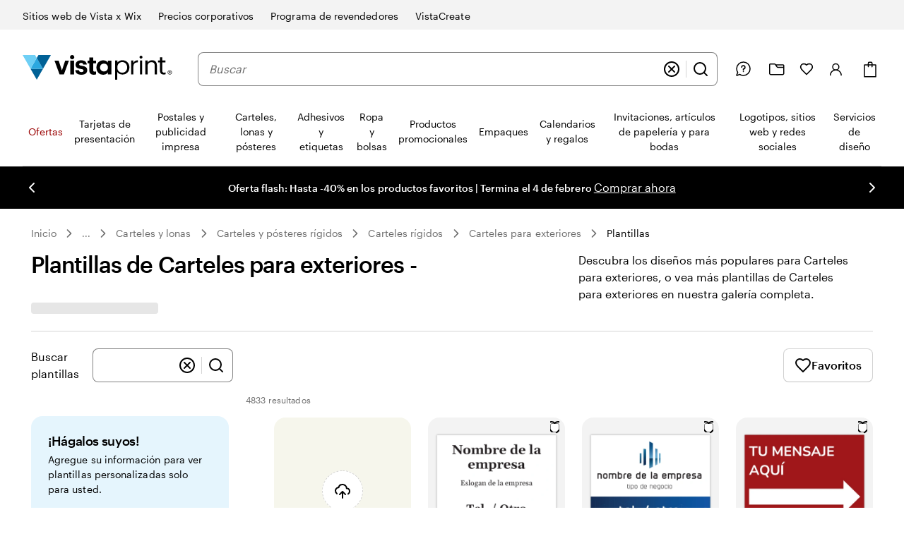

--- FILE ---
content_type: application/javascript
request_url: https://www.vistaprint.com/assets/ubik/web/@vp/price-platform/6.8.5/lib/web/systemjs/price-platform-MYsa4Vnw.js
body_size: 125893
content:
System.register(["react/jsx-runtime","@vp/swan","react","@vp/ab-reader","@vp/pricing-context-module/helpers","@vp/ubik-context"],function(Et){"use strict";var N,ke,Nr,hu,vu,se,mt,zg,Qg,Bg,Gg,jg,Hg,Kg,Jt,Yg,mu,Zg,yu,Tc,Xg,Jg,tn,eh,th,rh,nh,ih,Oi,yt,k,qe,zt,Pu,Qt,ah,sh,ch,oh,jn,Fc,uh;return{setters:[function(ve){N=ve.jsx,ke=ve.jsxs,Nr=ve.Fragment},function(ve){hu=ve.Span,vu=ve.VisuallyHidden,se=ve.Typography,mt=ve.ErrorBoundary,zg=ve.ModalDialog,Qg=ve.ModalDialogContent,Bg=ve.ModalDialogNav,Gg=ve.ModalDialogCloseButton,jg=ve.ModalDialogHeader,Hg=ve.ModalDialogTitle,Kg=ve.ModalDialogBody,Jt=ve.FlexBox,Yg=ve.Divider,mu=ve.Icon,Zg=ve.Link,yu=ve.useScreenClass,Tc=ve.ScreenClassProvider,Xg=ve.SkeletonText,Jg=ve.SkeletonTextLine,tn=ve.Box,eh=ve.DiscountPrice,th=ve.Popover,rh=ve.PopoverLauncher,nh=ve.Button,ih=ve.PopoverContent,Oi=ve.SWAN_STYLE_KEY_MAP},function(ve){yt=ve.useMemo,k=ve.default,qe=ve.forwardRef,zt=ve.useState,Pu=ve.useCallback,Qt=ve.useEffect,ah=ve.useRef},function(ve){sh=ve.isFeatureEnabled,ch=ve.initialize,oh=ve.whenAvailable},function(ve){jn=ve.default},function(ve){Fc=ve.useUserContext,uh=ve.useSwanStyleKeys}],execute:function(){function ve(t){var e,r,a="";if(typeof t=="string"||typeof t=="number")a+=t;else if(typeof t=="object")if(Array.isArray(t)){var c=t.length;for(e=0;e<c;e++)t[e]&&(r=ve(t[e]))&&(a&&(a+=" "),a+=r)}else for(r in t)t[r]&&(a&&(a+=" "),a+=r);return a}function Je(){for(var t,e,r=0,a="",c=arguments.length;r<c;r++)(t=arguments[r])&&(e=ve(t))&&(a&&(a+=" "),a+=e);return a}const Ti=(t,e,r,a)=>{if(a!=null)return new Intl.NumberFormat(t,{style:"currency",minimumFractionDigits:r,currency:e}).format(a);throw new Error("Price shouldn't be null/undefined")},lh=(t,e)=>{if(e<=0)throw new Error("Quantity must be greater than zero");return new Intl.NumberFormat(t,{}).format(e)},ph=(t,e,r,a)=>{if(a!=null){const c=new Intl.NumberFormat(t,{currency:e,minimumFractionDigits:r,style:"currency"}),o=a<0?"\u2212":"+",s=Math.abs(a);return`${o}${c.format(s)}`}throw new Error("Price Difference shouldn't be null/undefined")},w0=t=>{if(!t||!Intl.NumberFormat.supportedLocalesOf([t]).length)throw new Error(`Invalid locale: ${t}`);return!0},fh=(t,e,r,a,c,o=2)=>{if(a==null||c==null)throw new Error("Prices must not be null or undefined.");const[s,f]=a<=c?[a,c]:[c,a],l=new Intl.NumberFormat(e,{style:"currency",currency:r,minimumFractionDigits:o}),p=l.format(s),d=l.format(f);return t("rangePrice",{xx:p,yy:d})},dh=(t,e,r)=>{if(!e||!r)throw new Error("Differential Price must not be empty.");const[a,c]=[e,r],o=`${a}`,s=`${c.replace(/^[−+-]/,"")}`;return t("rangePrice",{xx:o,yy:s})};var b0={price:"ep-pricing-module-price-cHJpY"};const _0=["en-IN","en-AU","en-SG","en-NZ","en-US","es-US","en-CA","fr-CA"],gh=["de-DE"],Su="en-US";var x0="{{ pricePerUnit }} pr. stk.",M0="{{ unitsCount }} stk.",O0="{{ unitsCount }} stk.",T0="{{ pricePerUnit }} pr. stk. / {{ unitsCount }} stk.",F0="{{ totalPrice }}/{{ unitsCount }} stk.",E0="Inkl. moms",D0="Ekskl. moms",I0="Ekskl. {{ shipping }}",C0="Inkl. {{ shipping }}",q0="levering",A0={includeVatExcludeShipping:"Inkl. moms, ekskl. {{ shipping }}",excludeVatIncludeShipping:"Ekskl. moms, inkl. {{ shipping }}",includeVatIncludeShipping:"Inkl. moms, inkl. {{ shipping }}",excludeVatExcludeShipping:"Ekskl. moms, ekskl. {{ shipping }}"},R0="Prisoversigt",L0="Info-ikon for prisoversigt",k0="Modal for prisoversigt",U0="Luk modal for prisoversigt",$0="*Der laves en unik sk\xE6rm eller pude for hver bestilling, og udstyret justeres til at trykke dit design. ",V0="Basispris",N0="Ops\xE6tningsgebyr*",W0="Subtotal",z0={included:"Inkluderet",each:"{{ differentialPrice }} pr. stk.",forUnits:"{{ differentialPrice }} for {{ quantity }} stk.",forUnit:"{{ differentialPrice }} for {{ quantity }} stk."},Q0="Fra {{ price }}",B0="Fra {{ price }} pr. stk.",G0="{{volumeDiscount}} % m\xE6ngderabat",j0="{{volumeDiscount}} % m\xE6ngderabat + udsalg",H0="{{volumeDiscount}}% udsalg",K0="{{xx}} - {{yy}}",Y0="{{rangePrice}} pr. stk.",Z0="normalpris:",X0="nuv\xE6rende tilbudspris:",J0="Der er et ops\xE6tningsgebyr p\xE5 {{ setupFee }}",ex="Intet ops\xE6tningsgebyr",tx={noVatInclSetup:"Inkl. ops\xE6tningsgebyr p\xE5 {{ setupFee }}",inclVatAndSetup:"Inkl. ops\xE6tningsgebyr p\xE5 {{ setupFee }} inkl. moms",exclVatInclSetup:"Inkl. ops\xE6tningsgebyr p\xE5 {{ setupFee }} ekskl. moms",inclVatSetupInclShipping:"Inkl. ops\xE6tningsgebyr og moms p\xE5 {{ setupFee }}, inkl. {{ shipping }}",inclVatSetupExclShipping:"Inkl. ops\xE6tningsgebyr og moms p\xE5 {{ setupFee }}, ekskl. {{ shipping }}",exclVatSetupInclShipping:"Inkl. ops\xE6tningsgebyr (ekskl. moms) p\xE5 {{ setupFee }}, inkl. {{ shipping }}",exclVatSetupExclShipping:"Inkl. ops\xE6tningsgebyr (ekskl. moms) p\xE5 {{ setupFee }} og {{ shipping }}"},rx="{{ quantity }} for {{ price }}",nx={unitPrice:x0,unitsCount:M0,unitCount:O0,unitPriceWithQuantity:T0,totalPriceWithQuantity:F0,vatInclusive:E0,vatExclusive:D0,excludeShipping:I0,includeShipping:C0,shipping:q0,vatAndShipping:A0,priceSummary:R0,priceSummaryInfoIcon:L0,priceSummaryModal:k0,priceSummaryCloseModal:U0,priceSummaryTermsAndConditions:$0,priceSummaryBasePrice:V0,priceSummarySetupFee:N0,priceSummarySubtotal:W0,differentialPrice:z0,priceFrom:Q0,priceFromEach:B0,volumeDiscount:G0,volumeDiscountPlusSale:j0,sale:H0,rangePrice:K0,unitRangePrice:Y0,originalPrice:Z0,salePrice:X0,setupFee:J0,noSetupFee:ex,vatAndSetupFee:tx,priceFor:rx},ix="{{ pricePerUnit }} pro Einheit",ax="{{ unitsCount }} St\xFCck",sx="{{ unitsCount }} St\xFCck",cx="{{ unitsCount }} St\xFCck \xE0 {{ pricePerUnit }}",ox="{{ totalPrice }}/{{ unitsCount }} St\xFCck",ux="Inkl. MwSt.",lx="Zzgl. MwSt.",px="Zzgl. {{ shipping }}",fx="Inkl. {{ shipping }}",dx="Lieferung",gx={includeVatExcludeShipping:"Inkl. MwSt., zzgl. {{ shipping }}",excludeVatIncludeShipping:"Zzgl. MwSt., inkl. {{ shipping }}",includeVatIncludeShipping:"Inkl. MwSt., inkl. {{ shipping }}",excludeVatExcludeShipping:"Zzgl. MwSt., zzgl. {{ shipping }}"},hx="Preis\xFCbersicht",vx="Infosymbol f\xFCr Preis\xFCbersicht",mx="Modales Dialogfeld \u201EPreis\xFCbersicht\u201C",yx="Modales Dialogfeld \u201EPreis\xFCbersicht\u201C schlie\xDFen",Px="*\xA0F\xFCr jeden Auftrag m\xFCssen ein Sieb oder Tampon angefertigt und die Ger\xE4te entsprechend eingestellt werden. ",Sx="Grundpreis",wx="Bearbeitungskosten*",bx="Zwischensumme",_x={included:"Inklusive",each:"{{ differentialPrice }} Einheit",forUnits:"{{ differentialPrice }} f\xFCr {{ quantity }} St\xFCck",forUnit:"{{ differentialPrice }} f\xFCr {{ quantity }} St\xFCck"},xx="Ab {{ price }}",Mx="Ab {{ price }} pro St\xFCck",Ox="{{volumeDiscount}}\xA0% Mengenrabatt",Tx="{{volumeDiscount}}\xA0% Mengenrabatt + Sale",Fx="{{volumeDiscount}} % im Sale",Ex="{{xx}} \u2013 {{yy}}",Dx="{{rangePrice}} pro St\xFCck",Ix="Alter Preis:",Cx="Neuer reduzierter Preis:",qx="{{ setupFee }} Bearbeitungskosten",Ax="Keine Bearbeitungskosten",Rx={noVatInclSetup:"Inkl. {{ setupFee }} Bearbeitungskosten",inclVatAndSetup:"Inkl. {{ setupFee }} Bearbeitungskosten und MwSt.",exclVatInclSetup:"Inkl. {{ setupFee }} Bearbeitungskosten, zzgl. MwSt.",inclVatSetupInclShipping:"Inkl. {{ setupFee }} Bearbeitungskosten und MwSt., inkl. {{ shipping }}",inclVatSetupExclShipping:"Inkl. {{ setupFee }} Bearbeitungskosten und MwSt., zzgl. {{ shipping }}",exclVatSetupInclShipping:"Inkl. {{ setupFee }} Bearbeitungskosten, zzgl. MwSt., inkl. {{ shipping }}",exclVatSetupExclShipping:"Inkl. {{ setupFee }} Bearbeitungskosten, zzgl. MwSt. und {{ shipping }}"},Lx="{{ quantity }} f\xFCr {{ price }}",wu={unitPrice:ix,unitsCount:ax,unitCount:sx,unitPriceWithQuantity:cx,totalPriceWithQuantity:ox,vatInclusive:ux,vatExclusive:lx,excludeShipping:px,includeShipping:fx,shipping:dx,vatAndShipping:gx,priceSummary:hx,priceSummaryInfoIcon:vx,priceSummaryModal:mx,priceSummaryCloseModal:yx,priceSummaryTermsAndConditions:Px,priceSummaryBasePrice:Sx,priceSummarySetupFee:wx,priceSummarySubtotal:bx,differentialPrice:_x,priceFrom:xx,priceFromEach:Mx,volumeDiscount:Ox,volumeDiscountPlusSale:Tx,sale:Fx,rangePrice:Ex,unitRangePrice:Dx,originalPrice:Ix,salePrice:Cx,setupFee:qx,noSetupFee:Ax,vatAndSetupFee:Rx,priceFor:Lx},kx="{{ pricePerUnit }} each",Ux="{{ unitsCount }} units",$x="{{ unitsCount }} unit",Vx="{{ pricePerUnit }} each / {{ unitsCount }} units",Nx="{{ totalPrice }} / {{ unitsCount }} units",Wx="Incl. VAT",zx="Excl. VAT",Qx="Excl. {{ shipping }}",Bx="Incl. {{ shipping }}",Gx="delivery",jx={includeVatExcludeShipping:"Incl. VAT, excl. {{ shipping }}",excludeVatIncludeShipping:"Excl. VAT, incl. {{ shipping }}",includeVatIncludeShipping:"Incl. VAT, incl. {{ shipping }}",excludeVatExcludeShipping:"Excl. VAT, excl. {{ shipping }}"},Hx="Price summary",Kx="Price summary info icon",Yx="Price summary modal",Zx="Close price summary modal",Xx="*For each order, a unique screen or pad is made and equipment is adjusted to print your design. ",Jx="Base price",eM="Setup fee*",tM="Subtotal",rM={included:"Included",each:"{{ differentialPrice }} each",forUnits:"{{ differentialPrice }} for {{ quantity }} units",forUnit:"{{ differentialPrice }} for {{ quantity }} unit"},nM="From {{ price }}",iM="From {{ price }} each",aM="{{volumeDiscount}}% Volume Discount",sM="{{volumeDiscount}}% Volume Discount + Sale",cM="{{volumeDiscount}}% Sale",oM="{{xx}} - {{yy}}",uM="{{rangePrice}} each",lM="original price:",pM="current sale price:",fM="{{ setupFee }} setup fee applies",dM="No set-up fee",gM={noVatInclSetup:"Incl. {{ setupFee }} setup fee",inclVatAndSetup:"Incl. {{ setupFee }} setup fee and VAT",exclVatInclSetup:"Incl. {{ setupFee }} setup fee, excl. VAT",inclVatSetupInclShipping:"Incl. {{ setupFee }} setup fee and VAT, incl. {{ shipping }}",inclVatSetupExclShipping:"Incl. {{ setupFee }} setup fee and VAT, excl. {{ shipping }}",exclVatSetupInclShipping:"Incl. {{ setupFee }} setup fee, excl. VAT, incl. {{ shipping }}",exclVatSetupExclShipping:"Incl. {{ setupFee }} setup fee, excl. VAT and {{ shipping }}"},hM="{{ quantity }} for {{ price }}",vM={unitPrice:kx,unitsCount:Ux,unitCount:$x,unitPriceWithQuantity:Vx,totalPriceWithQuantity:Nx,vatInclusive:Wx,vatExclusive:zx,excludeShipping:Qx,includeShipping:Bx,shipping:Gx,vatAndShipping:jx,priceSummary:Hx,priceSummaryInfoIcon:Kx,priceSummaryModal:Yx,priceSummaryCloseModal:Zx,priceSummaryTermsAndConditions:Xx,priceSummaryBasePrice:Jx,priceSummarySetupFee:eM,priceSummarySubtotal:tM,differentialPrice:rM,priceFrom:nM,priceFromEach:iM,volumeDiscount:aM,volumeDiscountPlusSale:sM,sale:cM,rangePrice:oM,unitRangePrice:uM,originalPrice:lM,salePrice:pM,setupFee:fM,noSetupFee:dM,vatAndSetupFee:gM,priceFor:hM},mM="{{ pricePerUnit }} each",yM="{{ unitsCount }} units",PM="{{ unitsCount }} unit",SM="{{ pricePerUnit }} each / {{ unitsCount }} units",wM="{{ totalPrice }} / {{ unitsCount }} units",bM="Incl. VAT",_M="Excl. VAT",xM="Excl. {{ shipping }}",MM="Incl. {{ shipping }}",OM="delivery",TM={includeVatExcludeShipping:"Incl. VAT, excl. {{ shipping }}",excludeVatIncludeShipping:"Excl. VAT, incl. {{ shipping }}",includeVatIncludeShipping:"Incl. VAT, incl. {{ shipping }}",excludeVatExcludeShipping:"Excl. VAT, excl. {{ shipping }}"},FM="Price summary",EM="Price summary info icon",DM="Price summary modal",IM="Close price summary modal",CM="*For each order, a unique screen or pad is made and equipment is adjusted to print your design. ",qM="Base price",AM="Setup fee*",RM="Subtotal",LM={included:"Included",each:"{{ differentialPrice }} each",forUnits:"{{ differentialPrice }} for {{ quantity }} units",forUnit:"{{ differentialPrice }} for {{ quantity }} unit"},kM="From {{ price }}",UM="From {{ price }} each",$M="{{volumeDiscount}}% Volume Discount",VM="{{volumeDiscount}}% Volume Discount + Sale",NM="{{volumeDiscount}}% Sale",WM="{{xx}} - {{yy}}",zM="{{rangePrice}} each",QM="original price:",BM="current sale price:",GM="{{ setupFee }} setup fee applies",jM="No set-up fee",HM={noVatInclSetup:"Incl. {{ setupFee }} setup fee",inclVatAndSetup:"Incl. {{ setupFee }} setup fee and VAT",exclVatInclSetup:"Incl. {{ setupFee }} setup fee, excl. VAT",inclVatSetupInclShipping:"Incl. {{ setupFee }} setup fee and VAT, incl. {{ shipping }}",inclVatSetupExclShipping:"Incl. {{ setupFee }} setup fee and VAT, excl. {{ shipping }}",exclVatSetupInclShipping:"Incl. {{ setupFee }} setup fee, excl. VAT, incl. {{ shipping }}",exclVatSetupExclShipping:"Incl. {{ setupFee }} setup fee, excl. VAT and {{ shipping }}"},KM="{{ quantity }} for {{ price }}",YM={unitPrice:mM,unitsCount:yM,unitCount:PM,unitPriceWithQuantity:SM,totalPriceWithQuantity:wM,vatInclusive:bM,vatExclusive:_M,excludeShipping:xM,includeShipping:MM,shipping:OM,vatAndShipping:TM,priceSummary:FM,priceSummaryInfoIcon:EM,priceSummaryModal:DM,priceSummaryCloseModal:IM,priceSummaryTermsAndConditions:CM,priceSummaryBasePrice:qM,priceSummarySetupFee:AM,priceSummarySubtotal:RM,differentialPrice:LM,priceFrom:kM,priceFromEach:UM,volumeDiscount:$M,volumeDiscountPlusSale:VM,sale:NM,rangePrice:WM,unitRangePrice:zM,originalPrice:QM,salePrice:BM,setupFee:GM,noSetupFee:jM,vatAndSetupFee:HM,priceFor:KM},ZM="{{ pricePerUnit }} each",XM="{{ unitsCount }} units",JM="{{ unitsCount }} unit",eO="{{ pricePerUnit }} each / {{ unitsCount }} units",tO="{{ totalPrice }} / {{ unitsCount }} units",rO="Incl. VAT",nO="Excl. VAT",iO="Excl. {{ shipping }}",aO="Incl. {{ shipping }}",sO="shipping",cO={includeVatExcludeShipping:"Incl. VAT, excl. {{ shipping }}",excludeVatIncludeShipping:"Excl. VAT, incl. {{ shipping }}",includeVatIncludeShipping:"Incl. VAT, incl. {{ shipping }}",excludeVatExcludeShipping:"Excl. VAT, excl. {{ shipping }}"},oO="Price summary",uO="Price summary info icon",lO="Price summary modal",pO="Close price summary modal",fO="*For each order, a unique screen or pad is made and equipment is adjusted to print your design. ",dO="Base price",gO="Setup fee*",hO="Subtotal",vO={included:"Included",each:"{{ differentialPrice }} each",forUnits:"{{ differentialPrice }} for {{ quantity }} units",forUnit:"{{ differentialPrice }} for {{ quantity }} unit"},mO="From {{ price }}",yO="From {{ price }} each",PO="{{volumeDiscount}}% Volume Discount",SO="{{volumeDiscount}}% Volume Discount + Sale",wO="{{volumeDiscount}}% Sale",bO="{{xx}} - {{yy}}",_O="{{rangePrice}} each",xO="original price:",MO="current sale price:",OO="{{ setupFee }} setup fee applies",TO="No setup fee",FO={noVatInclSetup:"Incl. {{ setupFee }} setup fee",inclVatAndSetup:"Incl. {{ setupFee }} setup fee and VAT",exclVatInclSetup:"Incl. {{ setupFee }} setup fee, excl. VAT",inclVatSetupInclShipping:"Incl. {{ setupFee }} setup fee and VAT, incl. {{ shipping }}",inclVatSetupExclShipping:"Incl. {{ setupFee }} setup fee and VAT, excl. {{ shipping }}",exclVatSetupInclShipping:"Incl. {{ setupFee }} setup fee, excl. VAT, incl. {{ shipping }}",exclVatSetupExclShipping:"Incl. {{ setupFee }} setup fee, excl. VAT and {{ shipping }}"},EO="{{ quantity }} for {{ price }}",Fi={unitPrice:ZM,unitsCount:XM,unitCount:JM,unitPriceWithQuantity:eO,totalPriceWithQuantity:tO,vatInclusive:rO,vatExclusive:nO,excludeShipping:iO,includeShipping:aO,shipping:sO,vatAndShipping:cO,priceSummary:oO,priceSummaryInfoIcon:uO,priceSummaryModal:lO,priceSummaryCloseModal:pO,priceSummaryTermsAndConditions:fO,priceSummaryBasePrice:dO,priceSummarySetupFee:gO,priceSummarySubtotal:hO,differentialPrice:vO,priceFrom:mO,priceFromEach:yO,volumeDiscount:PO,volumeDiscountPlusSale:SO,sale:wO,rangePrice:bO,unitRangePrice:_O,originalPrice:xO,salePrice:MO,setupFee:OO,noSetupFee:TO,vatAndSetupFee:FO,priceFor:EO},DO="{{ pricePerUnit }} por unidad",IO="{{ unitsCount }} unidades",CO="{{ unitsCount }} unidad",qO="{{ pricePerUnit }} por unidad / {{ unitsCount }} unidades",AO="{{ totalPrice }} / {{ unitsCount }} unidades",RO="IVA incl.",LO="IVA no incl.",kO="{{ shipping }} no incl.",UO="{{ shipping }} incl.",$O="env\xEDo",VO={includeVatExcludeShipping:"IVA incl., {{ shipping }} no incl.",excludeVatIncludeShipping:"IVA no incl., {{ shipping }} incl.",includeVatIncludeShipping:"IVA incl., {{ shipping }} incl.",excludeVatExcludeShipping:"IVA no incl., {{ shipping }} no incl."},NO="Resumen del precio",WO="Icono de informaci\xF3n de resumen del precio",zO="Modal de resumen del precio",QO="Cerrar el modal de resumen del precio",BO="* Para cada pedido, se fabrica una malla para serigraf\xEDa o un tamp\xF3n \xFAnico y el equipo se ajusta para imprimir tu dise\xF1o. ",GO="Precio base",jO="Tarifa de personalizaci\xF3n especial*",HO="Subtotal",KO={included:"Incluido",each:"{{ differentialPrice }} unidad",forUnits:"{{ differentialPrice }} por {{ quantity }} unidades",forUnit:"{{ differentialPrice }} por {{ quantity }} unidad"},YO="Desde {{ price }}",ZO="Desde {{ price }} la unidad",XO="{{volumeDiscount}} % de descuento por volumen",JO="{{volumeDiscount}} % de descuento por volumen + oferta",eT="Descuento del {{volumeDiscount}}%",tT="{{xx}} - {{yy}}",rT="{{rangePrice}} la unidad",nT="precio original:",iT="precio con descuento:",aT="Se aplica una tarifa de personalizaci\xF3n especial de {{ setupFee }}",sT="Sin tarifa de personalizaci\xF3n especial",cT={noVatInclSetup:"Incl. tarifa de personalizaci\xF3n especial de {{ setupFee }}",inclVatAndSetup:"Incl. tarifa de personalizaci\xF3n especial de {{ setupFee }} e IVA",exclVatInclSetup:"Incl. tarifa de personalizaci\xF3n especial de {{ setupFee }}; IVA no incluido",inclVatSetupInclShipping:"Incl. tarifa de personalizaci\xF3n especial de {{ setupFee }} e IVA; incl. {{ shipping }}",inclVatSetupExclShipping:"Incl. tarifa de personalizaci\xF3n especial de {{ setupFee }} e IVA, {{ shipping }} no incluido",exclVatSetupInclShipping:"Incl. tarifa de personalizaci\xF3n especial de {{ setupFee }}; IVA no incluido; incl. {{ shipping }}",exclVatSetupExclShipping:"Incl. tarifa de personalizaci\xF3n especial de {{ setupFee }}; IVA y {{ shipping }} no incluidos"},oT="{{ quantity }} por {{ price }}",uT={unitPrice:DO,unitsCount:IO,unitCount:CO,unitPriceWithQuantity:qO,totalPriceWithQuantity:AO,vatInclusive:RO,vatExclusive:LO,excludeShipping:kO,includeShipping:UO,shipping:$O,vatAndShipping:VO,priceSummary:NO,priceSummaryInfoIcon:WO,priceSummaryModal:zO,priceSummaryCloseModal:QO,priceSummaryTermsAndConditions:BO,priceSummaryBasePrice:GO,priceSummarySetupFee:jO,priceSummarySubtotal:HO,differentialPrice:KO,priceFrom:YO,priceFromEach:ZO,volumeDiscount:XO,volumeDiscountPlusSale:JO,sale:eT,rangePrice:tT,unitRangePrice:rT,originalPrice:nT,salePrice:iT,setupFee:aT,noSetupFee:sT,vatAndSetupFee:cT,priceFor:oT},lT="{{ pricePerUnit }} cada uno",pT="{{ unitsCount }} unidades",fT="{{ unitsCount }} unidad",dT="{{ pricePerUnit }} cada uno / {{ unitsCount }} unidades",gT="{{ totalPrice }} / {{ unitsCount }} unidades",hT="Incluye IVA",vT="No incluye IVA",mT="No incluye {{ shipping }}",yT="Incluye {{ shipping }}",PT="env\xEDo",ST={includeVatExcludeShipping:"Incluye IVA, no incluye {{ shipping }}",excludeVatIncludeShipping:"No incluye IVA, incluye {{ shipping }}",includeVatIncludeShipping:"Incluye IVA, incluye {{ shipping }}",excludeVatExcludeShipping:"No incluye IVA, no incluye {{ shipping }}"},wT="Resumen del precio",bT="Icono de informaci\xF3n de resumen de precios",_T="Modal de resumen de precios",xT="Cerrar modal de resumen de precios",MT="*Para cada pedido, se fabrica una pantalla o almohadilla \xFAnica y se ajusta el equipo para imprimir su dise\xF1o. ",OT="Precio base",TT="Cargo de configuraci\xF3n*",FT="Subtotal",ET={included:"Incluido",each:"{{ differentialPrice }} uno",forUnits:"{{ differentialPrice }} por {{ quantity }}unidades",forUnit:"{{ differentialPrice }} por {{ quantity }} unidad"},DT="Desde {{ price }}",IT="Desde {{ price }} cada uno",CT="{{volumeDiscount}}% de descuento por volumen",qT="{{volumeDiscount}}% de descuento por volumen + Oferta",AT="Descuento del {{volumeDiscount}}%",RT="{{xx}} - {{yy}}",LT="{{rangePrice}} cada uno",kT="precio original:",UT="precio de venta actual:",$T="{{ setupFee }} se aplica un cargo de configuraci\xF3n",VT="Sin cargo de configuraci\xF3n",NT={noVatInclSetup:"Se incluye {{ setupFee }} un cargo de configuraci\xF3n",inclVatAndSetup:"Se incluye {{ setupFee }} un cargo de configuraci\xF3n y el IVA",exclVatInclSetup:"Se incluye {{ setupFee }} un cargo de configuraci\xF3n, no se incluye el IVA",inclVatSetupInclShipping:"Se incluye {{ setupFee }} un cargo de configuraci\xF3n y el IVA, se incluye {{ shipping }}",inclVatSetupExclShipping:"Se incluye {{ setupFee }} un cargo de configuraci\xF3n y el IVA, no se incluye {{ shipping }}",exclVatSetupInclShipping:"Se incluye {{ setupFee }} un cargo de configuraci\xF3n, no se incluye el IVA, se incluye {{ shipping }}",exclVatSetupExclShipping:"Se incluye {{ setupFee }} un cargo de configuraci\xF3n, no se incluye el IVA ni {{ shipping }}"},WT="{{ quantity }} por {{ price }}",zT={unitPrice:lT,unitsCount:pT,unitCount:fT,unitPriceWithQuantity:dT,totalPriceWithQuantity:gT,vatInclusive:hT,vatExclusive:vT,excludeShipping:mT,includeShipping:yT,shipping:PT,vatAndShipping:ST,priceSummary:wT,priceSummaryInfoIcon:bT,priceSummaryModal:_T,priceSummaryCloseModal:xT,priceSummaryTermsAndConditions:MT,priceSummaryBasePrice:OT,priceSummarySetupFee:TT,priceSummarySubtotal:FT,differentialPrice:ET,priceFrom:DT,priceFromEach:IT,volumeDiscount:CT,volumeDiscountPlusSale:qT,sale:AT,rangePrice:RT,unitRangePrice:LT,originalPrice:kT,salePrice:UT,setupFee:$T,noSetupFee:VT,vatAndSetupFee:NT,priceFor:WT},QT="{{ pricePerUnit }} kpl",BT="{{ unitsCount }} kappaletta",GT="{{ unitsCount }} kappale",jT="{{ pricePerUnit }} kpl / {{ unitsCount }} kappaletta",HT="{{ totalPrice }}/{{ unitsCount }} kappaletta",KT="sis. ALV",YT="Ei sis. ALV",ZT="Ei sis. {{ shipping }}",XT="Sis. {{ shipping }}",JT="toimitus",eF={includeVatExcludeShipping:"Sis. ALV, ei sis. {{ shipping }}",excludeVatIncludeShipping:"Ei sis. ALV. sis. {{ shipping }}",includeVatIncludeShipping:"Sis. ALV, sis. {{ shipping }}",excludeVatExcludeShipping:"Sis. ALV, ei sis. {{ shipping }}"},tF="Hintojen yhteenveto",rF="Hintayhteenvedon infokuvake",nF="Hintayhteenvetomodaali",iF="Sulje hintayhteenveto -modaali",aF="* Jokaista tilausta varten tehd\xE4\xE4n yksil\xF6llinen seula tai tyyny, ja laitteisto sovitetaan suunnittelemasi mallin painamista varten. ",sF="Perushinta",cF="Mukautusmaksu*",oF="V\xE4lisumma",uF={included:"Sis\xE4ltyy mukaan",each:"{{ differentialPrice }} kpl",forUnits:"{{ differentialPrice }}/{{ quantity }} kpl",forUnit:"{{ differentialPrice }}/{{ quantity }} kpl"},lF="L\xE4hett\xE4j\xE4: {{ price }}",pF="Alkaen {{ price }} / kpl",fF="{{volumeDiscount}} % m\xE4\xE4r\xE4alennus",dF="{{volumeDiscount}} % m\xE4\xE4r\xE4alennus + ale",gF="{{volumeDiscount}} % alennusta",hF="{{xx}} - {{yy}}",vF="{{rangePrice}} per kpl",mF="alkuper\xE4inen hinta:",yF="nykyinen alennushinta:",PF="Mukautusmaksu {{ setupFee }}",SF="Ei mukautusmaksua",wF={noVatInclSetup:"Sis\xE4lt\xE4\xE4 {{ setupFee }} mukautusmaksun",inclVatAndSetup:"Sis\xE4lt\xE4\xE4 {{ setupFee }} mukautusmaksun ja ALV:n",exclVatInclSetup:"Sis\xE4lt\xE4\xE4 {{ setupFee }} mukautusmaksun, ei sis. ALV",inclVatSetupInclShipping:"Sis\xE4lt\xE4\xE4 {{ setupFee }} mukautusmaksun ja ALV:n, sis. {{ shipping }}",inclVatSetupExclShipping:"Sis\xE4lt\xE4\xE4 {{ setupFee }} mukautusmaksun ja ALV:n, ei sis. {{ shipping }}",exclVatSetupInclShipping:"Sis\xE4lt\xE4\xE4 {{ setupFee }} mukautusmaksun, ei sis. ALV, sis. {{ shipping }}",exclVatSetupExclShipping:"Sis\xE4lt\xE4\xE4 {{ setupFee }} mukautusmaksun, ei sis. ALV eik\xE4 {{ shipping }}"},bF="{{ quantity }}/{{ price }}",_F={unitPrice:QT,unitsCount:BT,unitCount:GT,unitPriceWithQuantity:jT,totalPriceWithQuantity:HT,vatInclusive:KT,vatExclusive:YT,excludeShipping:ZT,includeShipping:XT,shipping:JT,vatAndShipping:eF,priceSummary:tF,priceSummaryInfoIcon:rF,priceSummaryModal:nF,priceSummaryCloseModal:iF,priceSummaryTermsAndConditions:aF,priceSummaryBasePrice:sF,priceSummarySetupFee:cF,priceSummarySubtotal:oF,differentialPrice:uF,priceFrom:lF,priceFromEach:pF,volumeDiscount:fF,volumeDiscountPlusSale:dF,sale:gF,rangePrice:hF,unitRangePrice:vF,originalPrice:mF,salePrice:yF,setupFee:PF,noSetupFee:SF,vatAndSetupFee:wF,priceFor:bF},xF="{{ pricePerUnit }} l\u2019unit\xE9",MF="{{ unitsCount }} unit\xE9s",OF="{{ unitsCount }} unit\xE9",TF="{{ pricePerUnit }} l\u2019unit\xE9 / {{ unitsCount }} unit\xE9s",FF="{{ totalPrice }}/{{ unitsCount }} unit\xE9s",EF="Taxes de vente incluses",DF="Taxes de vente en sus",IF="{{ shipping }} en sus",CF="{{ shipping }} incluses",qF="exp\xE9dition",AF={includeVatExcludeShipping:"TPS/TVH incluses {{ shipping }} en sus",excludeVatIncludeShipping:"TPS/TVH en sus, {{ shipping }} incluses",includeVatIncludeShipping:"TPS/TVH incluses, {{ shipping }} incluses",excludeVatExcludeShipping:"TPS/TVH en sus {{ shipping }} en sus"},RF="R\xE9sum\xE9 du prix",LF="Ic\xF4ne des informations de r\xE9sum\xE9 du prix",kF="Modal du r\xE9sum\xE9 du prix",UF="Fermer le modal du r\xE9sum\xE9 du prix",$F="*\xA0Pour chaque commande, un \xE9cran ou un tampon unique est fabriqu\xE9, et l\u2019\xE9quipement est ajust\xE9 pour l\u2019impression de votre graphisme. ",VF="Prix de base",NF="Frais d\u2019installation*",WF="Sous-total",zF={included:"Inclus",each:"{{ differentialPrice }} l\u2019unit\xE9",forUnits:"{{ differentialPrice }} pour {{ quantity }}\xA0unit\xE9s",forUnit:"{{ differentialPrice }} pour {{ quantity }}\xA0unit\xE9"},QF="De {{ price }}",BF="\xC0 partir de {{ price }} l\u2019unit\xE9",GF="Remise de {{volumeDiscount}}\xA0% sur les volumes",jF="Remise de {{volumeDiscount}}\xA0% sur les volumes + Solde",HF="Rabais de {{volumeDiscount}}%",KF="De {{xx}} \xE0 {{yy}}",YF="{{rangePrice}} chacun",ZF="prix initial\xA0:",XF="prix r\xE9duit actuel\xA0:",JF="Les frais d\u2019installation de {{ setupFee }} s\u2019appliquent",eE="Pas de frais d\u2019installation",tE={noVatInclSetup:"Incluant des frais d\u2019installation de {{ setupFee }}",inclVatAndSetup:"Incluant des frais d\u2019installation de {{ setupFee }} et la TPS/TVH",exclVatInclSetup:"Incluant des frais d\u2019installation de {{ setupFee }}, sans la TPS/TVH",inclVatSetupInclShipping:"Incluant des frais d\u2019installation de {{ setupFee }} et la TPS/TVH, incluant l\u2019{{ shipping }}",inclVatSetupExclShipping:"Incluant des frais d\u2019installation de {{ setupFee }} et la TPS/TVH, sans l\u2019{{ shipping }}",exclVatSetupInclShipping:"Incluant des frais d\u2019installation de {{ setupFee }}, sans la TPS/TVH, incluant l\u2019{{ shipping }}",exclVatSetupExclShipping:"Incluant des frais d\u2019installation de {{ setupFee }}, sans la TPS/TVH et l\u2019{{ shipping }}"},rE="{{ quantity }} pour {{ price }}",nE={unitPrice:xF,unitsCount:MF,unitCount:OF,unitPriceWithQuantity:TF,totalPriceWithQuantity:FF,vatInclusive:EF,vatExclusive:DF,excludeShipping:IF,includeShipping:CF,shipping:qF,vatAndShipping:AF,priceSummary:RF,priceSummaryInfoIcon:LF,priceSummaryModal:kF,priceSummaryCloseModal:UF,priceSummaryTermsAndConditions:$F,priceSummaryBasePrice:VF,priceSummarySetupFee:NF,priceSummarySubtotal:WF,differentialPrice:zF,priceFrom:QF,priceFromEach:BF,volumeDiscount:GF,volumeDiscountPlusSale:jF,sale:HF,rangePrice:KF,unitRangePrice:YF,originalPrice:ZF,salePrice:XF,setupFee:JF,noSetupFee:eE,vatAndSetupFee:tE,priceFor:rE},iE="{{ pricePerUnit }} l\u2019unit\xE9",aE="{{ unitsCount }} unit\xE9s",sE="{{ unitsCount }} unit\xE9",cE="{{ pricePerUnit }} l\u2019unit\xE9 / {{ unitsCount }} unit\xE9s",oE="{{ totalPrice }} / {{ unitsCount }} unit\xE9s",uE="TTC",lE="HT",pE="Hors {{ shipping }}",fE="{{ shipping }} incluse",dE="livraison",gE={includeVatExcludeShipping:"TTC, hors {{ shipping }}",excludeVatIncludeShipping:"HT, {{ shipping }} incluse",includeVatIncludeShipping:"TTC, {{ shipping }} incluse",excludeVatExcludeShipping:"HT, hors {{ shipping }}"},hE="R\xE9capitulatif du prix",vE="Ic\xF4ne des informations de r\xE9capitulatif de prix",mE="Modal de r\xE9capitulatif de prix",yE="Fermer modal de r\xE9capitulatif de prix",PE="*Pour chaque commande, un \xE9cran ou un tampon unique est fabriqu\xE9 et l'\xE9quipement est ajust\xE9 pour l\u2019impression de votre graphisme. ",SE="Prix\xA0de base",wE="Frais de traitement*",bE="Sous-total",_E={included:"Inclus",each:"{{ differentialPrice }} l\u2019unit\xE9",forUnits:"{{ differentialPrice }} pour {{ quantity }} unit\xE9s",forUnit:"{{ differentialPrice }} pour {{ quantity }} unit\xE9"},xE="\xC0 partir de {{ price }}",ME="\xC0 partir de {{ price }} chacun",OE="{{volumeDiscount}} % de remise sur les volumes",TE="{{volumeDiscount}} % de remise sur les volumes + Promotion",FE="Promotions de -{{volumeDiscount}} %",EE="{{xx}} - {{yy}}",DE="{{rangePrice}} l\u2019unit\xE9",IE="prix initial\xA0:",CE="prix sold\xE9 actuel\xA0:",qE="Des frais de traitement de {{ setupFee }} s\u2019appliquent",AE="Aucun frais de traitement",RE={noVatInclSetup:"Frais de traitement de {{ setupFee }} inclus",inclVatAndSetup:"Frais de traitement de {{ setupFee }} et TVA inclus",exclVatInclSetup:"Frais de traitement de {{ setupFee }} inclus et TVA exclue",inclVatSetupInclShipping:"Frais de traitement de {{ setupFee }}, TVA et {{ shipping }} inclus",inclVatSetupExclShipping:"Frais de traitement de {{ setupFee }} et TVA inclus, {{ shipping }} exclue",exclVatSetupInclShipping:"Frais de traitement de {{ setupFee }} inclus, TVA exclue, {{ shipping }} inclue",exclVatSetupExclShipping:"Frais de traitement de {{ setupFee }} inclus, TVA et {{ shipping }} exclues"},LE="{{ quantity }} pour {{ price }}",bu={unitPrice:iE,unitsCount:aE,unitCount:sE,unitPriceWithQuantity:cE,totalPriceWithQuantity:oE,vatInclusive:uE,vatExclusive:lE,excludeShipping:pE,includeShipping:fE,shipping:dE,vatAndShipping:gE,priceSummary:hE,priceSummaryInfoIcon:vE,priceSummaryModal:mE,priceSummaryCloseModal:yE,priceSummaryTermsAndConditions:PE,priceSummaryBasePrice:SE,priceSummarySetupFee:wE,priceSummarySubtotal:bE,differentialPrice:_E,priceFrom:xE,priceFromEach:ME,volumeDiscount:OE,volumeDiscountPlusSale:TE,sale:FE,rangePrice:EE,unitRangePrice:DE,originalPrice:IE,salePrice:CE,setupFee:qE,noSetupFee:AE,vatAndSetupFee:RE,priceFor:LE},kE="{{ pricePerUnit }} ciascuno",UE="{{ unitsCount }} unit\xE0",$E="{{ unitsCount }} unit\xE0",VE="{{ pricePerUnit }} ciascuno / {{ unitsCount }} unit\xE0",NE="{{ totalPrice }} / {{ unitsCount }} unit\xE0",WE="IVA inclusa",zE="IVA esclusa",QE="{{ shipping }} esclusa",BE="{{ shipping }} inclusa",GE="spedizione",jE={includeVatExcludeShipping:"IVA inclusa, {{ shipping }} esclusa",excludeVatIncludeShipping:"IVA esclusa, {{ shipping }} inclusa",includeVatIncludeShipping:"IVA inclusa, {{ shipping }} inclusa",excludeVatExcludeShipping:"IVA esclusa, {{ shipping }} esclusa"},HE="Riepilogo prezzi",KE="Icona informativa Riepilogo prezzi",YE="Finestra modale Riepilogo prezzi",ZE="Chiudi finestra modale Riepilogo prezzi",XE="*Per ciascun ordine, viene creata una schermata o un tampone unico e le attrezzature vengono regolate per stampare il tuo design. ",JE="Prezzo di base",eD="Costi di preparazione*",tD="Totale parziale",rD={included:"Inclusa",each:"{{ differentialPrice }} ciascuno",forUnits:"{{ differentialPrice }} per {{ quantity }} unit\xE0",forUnit:"{{ differentialPrice }} per {{ quantity }} unit\xE0"},nD="A partire da {{ price }}",iD="Da {{ price }} ciascuno",aD="{{volumeDiscount}}% sconto su quantit\xE0",sD="{{volumeDiscount}}% sconto su quantit\xE0 + offerta",cD="{{volumeDiscount}}% salg",oD="{{xx}} - {{yy}}",uD="{{rangePrice}} al pezzo",lD="prezzo originale:",pD="prezzo di vendita attuale:",fD="Si applicano i costi di preparazione di {{ setupFee }}",dD="Nessun costo di preparazione",gD={noVatInclSetup:"Costo di preparazione ({{ setupFee }}) incl.",inclVatAndSetup:"Costo di preparazione e IVA ({{ setupFee }}) incl.",exclVatInclSetup:"Costo di preparazione ({{ setupFee }}) incl., IVA escl.",inclVatSetupInclShipping:"Costo di preparazione ({{ setupFee }}) e IVA incl., {{ shipping }} incl.",inclVatSetupExclShipping:"Costo di preparazione ({{ setupFee }}) e IVA incl., {{ shipping }} escl.",exclVatSetupInclShipping:"Costo di preparazione ({{ setupFee }}) incl., IVA escl., {{ shipping }} incl.",exclVatSetupExclShipping:"Costo di preparazione ({{ setupFee }}) incl., IVA e {{ shipping }} escl."},hD="{{ quantity }} per {{ price }}",hh={unitPrice:kE,unitsCount:UE,unitCount:$E,unitPriceWithQuantity:VE,totalPriceWithQuantity:NE,vatInclusive:WE,vatExclusive:zE,excludeShipping:QE,includeShipping:BE,shipping:GE,vatAndShipping:jE,priceSummary:HE,priceSummaryInfoIcon:KE,priceSummaryModal:YE,priceSummaryCloseModal:ZE,priceSummaryTermsAndConditions:XE,priceSummaryBasePrice:JE,priceSummarySetupFee:eD,priceSummarySubtotal:tD,differentialPrice:rD,priceFrom:nD,priceFromEach:iD,volumeDiscount:aD,volumeDiscountPlusSale:sD,sale:cD,rangePrice:oD,unitRangePrice:uD,originalPrice:lD,salePrice:pD,setupFee:fD,noSetupFee:dD,vatAndSetupFee:gD,priceFor:hD},vD="{{ pricePerUnit }} per stykk",mD="{{ unitsCount }} enheter",yD="{{ unitsCount }} enhet",PD="{{ pricePerUnit }} per stykk / {{ unitsCount }} enheter",SD="{{ totalPrice }} / {{ unitsCount }} enheter",wD="Inkl.\xA0MVA",bD="Ekskl.\xA0MVA",_D="Ekskl. {{ shipping }}",xD="Inkl. {{ shipping }}",MD="frakt",OD={includeVatExcludeShipping:"Inkl. MVA, ekskl. {{ shipping }}",excludeVatIncludeShipping:"Ekskl. MVA, inkl. {{ shipping }}",includeVatIncludeShipping:"Inkl. MVA, inkl. {{ shipping }}",excludeVatExcludeShipping:"Ekskl. MVA, ekskl. {{ shipping }}"},TD="Prisoversikt",FD="Informasjonsikon for prisoversikt",ED="Modalvindu for prisoversikt",DD="Lukk modalvindu for prisoversikt",ID="* Det lages en unik skjerm eller pute for hver bestilling, og utstyret tilpasses for \xE5 trykke designet du har designet. ",CD="Grunnpris",qD="Oppstartsgebyr*",AD="Delsum",RD={included:"Inkludert",each:"{{ differentialPrice }} stykk",forUnits:"for {{ differentialPrice }} stk.",forUnit:"for {{ differentialPrice }} stk."},LD="Fra {{ price }}",kD="Fra {{ price }} per stykk",UD="{{volumeDiscount}}\xA0% kvantumsrabatt",$D="{{volumeDiscount}}\xA0% kvantumsrabatt + tilbud",VD="{{volumeDiscount}}% salg",ND="{{xx}}\u2013{{yy}}",WD="{{rangePrice}} per stk.",zD="opprinnelig pris:",QD="aktuell tilbudspris:",BD="{{ setupFee }} oppstartsgebyr p\xE5l\xF8per",GD="Ingen oppstartsgebyr",jD={noVatInclSetup:"Inkl. {{ setupFee }} oppstartsgebyr",inclVatAndSetup:"Inkl. {{ setupFee }} oppstartsgebyr og MVA",exclVatInclSetup:"Inkl. {{ setupFee }} oppstartsgebyr, ekskl.\xA0MVA",inclVatSetupInclShipping:"Inkl. {{ setupFee }} oppstartsgebyr og MVA, inkl. {{ shipping }}",inclVatSetupExclShipping:"Inkl. {{ setupFee }} oppstartsgebyr og MVA, ekskl. {{ shipping }}",exclVatSetupInclShipping:"Inkl. {{ setupFee }} oppstartsgebyr, ekskl, MVA, inkl. {{ shipping }}",exclVatSetupExclShipping:"Inkl. {{ setupFee }} oppstartsgebyr, ekskl. MVA og {{ shipping }}"},HD="{{ quantity }} for {{ price }}",KD={unitPrice:vD,unitsCount:mD,unitCount:yD,unitPriceWithQuantity:PD,totalPriceWithQuantity:SD,vatInclusive:wD,vatExclusive:bD,excludeShipping:_D,includeShipping:xD,shipping:MD,vatAndShipping:OD,priceSummary:TD,priceSummaryInfoIcon:FD,priceSummaryModal:ED,priceSummaryCloseModal:DD,priceSummaryTermsAndConditions:ID,priceSummaryBasePrice:CD,priceSummarySetupFee:qD,priceSummarySubtotal:AD,differentialPrice:RD,priceFrom:LD,priceFromEach:kD,volumeDiscount:UD,volumeDiscountPlusSale:$D,sale:VD,rangePrice:ND,unitRangePrice:WD,originalPrice:zD,salePrice:QD,setupFee:BD,noSetupFee:GD,vatAndSetupFee:jD,priceFor:HD},YD="{{ pricePerUnit }} per stuk",ZD="{{ unitsCount }} eenheden",XD="{{ unitsCount }} eenheid",JD="{{ pricePerUnit }} per stuk / {{ unitsCount }} eenheden",e1="{{ totalPrice }} / {{ unitsCount }} eenheden",t1="Incl. btw",r1="Excl. btw",n1="Excl. {{ shipping }}",i1="Incl. {{ shipping }}",a1="verzending",s1={includeVatExcludeShipping:"Incl. btw, excl. {{ shipping }}",excludeVatIncludeShipping:"Excl. btw, incl. {{ shipping }}",includeVatIncludeShipping:"Incl. btw, incl. {{ shipping }}",excludeVatExcludeShipping:"Excl. btw, excl. {{ shipping }}"},c1="Prijsoverzicht",o1="Info-icoontje voor prijssamenvatting",u1="Dialoogvenster voor prijssamenvatting",l1="Dialoogvenster voor prijssamenvatting sluiten",p1="*Voor elke bestelling wordt een unieke film of drukplaat gemaakt en wordt apparatuur speciaal afgesteld om jouw ontwerp te drukken. ",f1="Basisprijs",d1="Opzetkosten*",g1="Subtotaal",h1={included:"Inbegrepen",each:"{{ differentialPrice }} stuk",forUnits:"{{ differentialPrice }} voor {{ quantity }} stuks",forUnit:"{{ differentialPrice }} voor {{ quantity }} stuk"},v1="Van {{ price }}",m1="Van {{ price }} per stuk",y1="{{volumeDiscount}}% kwantumkorting",P1="{{volumeDiscount}}% kwantumkorting + sale",S1="{{volumeDiscount}}% korting",w1="{{xx}} - {{yy}}",b1="{{rangePrice}} per stuk",_1="oorspronkelijke prijs:",x1="huidige aanbiedingsprijs:",M1="{{ setupFee }} opzetkosten zijn van toepassing",O1="Geen opzetkosten",T1={noVatInclSetup:"Incl. {{ setupFee }} opzetkosten",inclVatAndSetup:"Incl. {{ setupFee }} opzetkosten en btw",exclVatInclSetup:"Incl. {{ setupFee }} opzetkosten. excl. btw",inclVatSetupInclShipping:"Incl. {{ setupFee }} opzetkosten en btw, incl. {{ shipping }}",inclVatSetupExclShipping:"Incl. {{ setupFee }} opzetkosten en btw, excl. {{ shipping }}",exclVatSetupInclShipping:"Incl. {{ setupFee }} opzetkosten, excl. btw, incl. {{ shipping }}",exclVatSetupExclShipping:"Incl. {{ setupFee }} opzetkosten, excl. btw en {{ shipping }}"},F1="{{ quantity }} voor {{ price }}",vh={unitPrice:YD,unitsCount:ZD,unitCount:XD,unitPriceWithQuantity:JD,totalPriceWithQuantity:e1,vatInclusive:t1,vatExclusive:r1,excludeShipping:n1,includeShipping:i1,shipping:a1,vatAndShipping:s1,priceSummary:c1,priceSummaryInfoIcon:o1,priceSummaryModal:u1,priceSummaryCloseModal:l1,priceSummaryTermsAndConditions:p1,priceSummaryBasePrice:f1,priceSummarySetupFee:d1,priceSummarySubtotal:g1,differentialPrice:h1,priceFrom:v1,priceFromEach:m1,volumeDiscount:y1,volumeDiscountPlusSale:P1,sale:S1,rangePrice:w1,unitRangePrice:b1,originalPrice:_1,salePrice:x1,setupFee:M1,noSetupFee:O1,vatAndSetupFee:T1,priceFor:F1},E1="{{ pricePerUnit }} cada",D1="{{ unitsCount }} unidades",I1="{{ unitsCount }} unidade",C1="{{ pricePerUnit }} cada / {{ unitsCount }} unidades",q1="{{ totalPrice }} / {{ unitsCount }} unidades",A1="Com IVA",R1="Sem IVA",L1="Sem {{ shipping }}",k1="Com {{ shipping }}",U1="envio",$1={includeVatExcludeShipping:"Com IVA, sem {{ shipping }}",excludeVatIncludeShipping:"Sem IVA, com {{ shipping }}",includeVatIncludeShipping:"Com IVA, com {{ shipping }}",excludeVatExcludeShipping:"Sem IVA, sem {{ shipping }}"},V1="Resumo do pre\xE7o",N1="\xCDcone de informa\xE7\xF5es de resumo do pre\xE7o",W1="Caixa de di\xE1logo de resumo do pre\xE7o",z1="Fechar caixa de di\xE1logo de resumo do pre\xE7o",Q1="*Para cada encomenda, \xE9 criada uma tela ou almofada \xFAnica e o equipamento \xE9 ajustado para imprimir o seu design. ",B1="Pre\xE7o base",G1="Taxa de configura\xE7\xE3o*",j1="Subtotal",H1={included:"Inclu\xEDdo",each:"{{ differentialPrice }} cada",forUnits:"{{ differentialPrice }} por {{ quantity }} unidades",forUnit:"{{ differentialPrice }} por {{ quantity }} unidade"},K1="A partir de {{ price }}",Y1="A partir de {{ price }} cada",Z1="{{volumeDiscount}}% de desconto de volume",X1="{{volumeDiscount}}% de desconto de volume + promo\xE7\xE3o",J1="Promo\xE7\xE3o de {{volumeDiscount}}%",eI="{{xx}} - {{yy}}",tI="{{rangePrice}} cada",rI="pre\xE7o original:",nI="pre\xE7o promocional atual:",iI="Taxa de configura\xE7\xE3o ({{ setupFee }}) aplic\xE1vel",aI="Sem taxa de configura\xE7\xE3o",sI={noVatInclSetup:"Taxa de configura\xE7\xE3o ({{ setupFee }}) inclu\xEDda",inclVatAndSetup:"Taxa de configura\xE7\xE3o ({{ setupFee }}) e IVA inclu\xEDdos",exclVatInclSetup:"Taxa de configura\xE7\xE3o ({{ setupFee }}) inclu\xEDda, sem IVA",inclVatSetupInclShipping:"Taxa de configura\xE7\xE3o ({{ setupFee }}) e IVA inclu\xEDdos, {{ shipping }} inclu\xEDdo",inclVatSetupExclShipping:"Taxa de configura\xE7\xE3o ({{ setupFee }}) e IVA inclu\xEDdos, sem {{ shipping }}",exclVatSetupInclShipping:"Taxa de configura\xE7\xE3o ({{ setupFee }}) inclu\xEDda, sem IVA, {{ shipping }} inclu\xEDdo",exclVatSetupExclShipping:"Taxa de configura\xE7\xE3o ({{ setupFee }}) inclu\xEDda, sem IVA e {{ shipping }}"},cI="{{ quantity }} por {{ price }}",oI={unitPrice:E1,unitsCount:D1,unitCount:I1,unitPriceWithQuantity:C1,totalPriceWithQuantity:q1,vatInclusive:A1,vatExclusive:R1,excludeShipping:L1,includeShipping:k1,shipping:U1,vatAndShipping:$1,priceSummary:V1,priceSummaryInfoIcon:N1,priceSummaryModal:W1,priceSummaryCloseModal:z1,priceSummaryTermsAndConditions:Q1,priceSummaryBasePrice:B1,priceSummarySetupFee:G1,priceSummarySubtotal:j1,differentialPrice:H1,priceFrom:K1,priceFromEach:Y1,volumeDiscount:Z1,volumeDiscountPlusSale:X1,sale:J1,rangePrice:eI,unitRangePrice:tI,originalPrice:rI,salePrice:nI,setupFee:iI,noSetupFee:aI,vatAndSetupFee:sI,priceFor:cI},uI="{{ pricePerUnit }} styck",lI="{{ unitsCount }} stycken",pI="{{ unitsCount }} styck",fI="{{ pricePerUnit }} styck / {{ unitsCount }} stycken",dI="{{ totalPrice }} / {{ unitsCount }} stycken",gI="Inkl. moms",hI="Exkl. moms",vI="Exkl. {{ shipping }}",mI="Inkl. {{ shipping }}",yI="leverans",PI={includeVatExcludeShipping:"Inkl. moms, exkl. {{ shipping }}",excludeVatIncludeShipping:"Exkl. moms, inkl. {{ shipping }}",includeVatIncludeShipping:"Inkl. moms, inkl. {{ shipping }}",excludeVatExcludeShipping:"Exkl. moms, exkl. {{ shipping }}"},SI="Prissammanst\xE4llning",wI="Symbol f\xF6r information om prissammanst\xE4llning",bI="Modalt f\xF6nster med prissammanst\xE4llning",_I="St\xE4ng modalt f\xF6nster med prissammanst\xE4llning",xI="*F\xF6r varje best\xE4llning skapas en unik duk eller kudde, och utrustningen anpassas f\xF6r att trycka din design. ",MI="Grundpris",OI="*Uppl\xE4ggningsavgift",TI="Delsumma",FI={included:"Ing\xE5r",each:"{{ differentialPrice }} styck",forUnits:"{{ differentialPrice }} f\xF6r {{ quantity }} stycken",forUnit:"{{ differentialPrice }} f\xF6r {{ quantity }} styck"},EI="Fr\xE5n {{ price }}",DI="Fr\xE5n {{ price }} per styck",II="{{volumeDiscount}} % i volymrabatt",CI="{{volumeDiscount}} % i volymrabatt + rea",qI="{{volumeDiscount}} % rea",AI="{{xx}}\u2013{{yy}}",RI="{{rangePrice}} styck",LI="ursprungligt pris:",kI="aktuellt f\xF6rs\xE4ljningspris:",UI="{{ setupFee }} uppl\xE4ggningsavgift tillkommer",$I="Ingen uppl\xE4ggningsavgift",VI={noVatInclSetup:"Inkl. {{ setupFee }} uppl\xE4ggningsavgift",inclVatAndSetup:"Inkl. {{ setupFee }} uppl\xE4ggningsavgift och moms",exclVatInclSetup:"Inkl. {{ setupFee }} uppl\xE4ggningsavgift, exkl. moms",inclVatSetupInclShipping:"Inkl. {{ setupFee }} uppl\xE4ggningsavgift och moms, inkl. {{ shipping }}",inclVatSetupExclShipping:"Inkl. {{ setupFee }} uppl\xE4ggningsavgift och moms, exkl. {{ shipping }}",exclVatSetupInclShipping:"Inkl. {{ setupFee }} uppl\xE4ggningsavgift, exkl. moms, inkl. {{ shipping }}",exclVatSetupExclShipping:"Inkl. {{ setupFee }} uppl\xE4ggningsavgift, exkl. moms och {{ shipping }}"},NI="{{ quantity }} f\xF6r {{ price }}",WI={unitPrice:uI,unitsCount:lI,unitCount:pI,unitPriceWithQuantity:fI,totalPriceWithQuantity:dI,vatInclusive:gI,vatExclusive:hI,excludeShipping:vI,includeShipping:mI,shipping:yI,vatAndShipping:PI,priceSummary:SI,priceSummaryInfoIcon:wI,priceSummaryModal:bI,priceSummaryCloseModal:_I,priceSummaryTermsAndConditions:xI,priceSummaryBasePrice:MI,priceSummarySetupFee:OI,priceSummarySubtotal:TI,differentialPrice:FI,priceFrom:EI,priceFromEach:DI,volumeDiscount:II,volumeDiscountPlusSale:CI,sale:qI,rangePrice:AI,unitRangePrice:RI,originalPrice:LI,salePrice:kI,setupFee:UI,noSetupFee:$I,vatAndSetupFee:VI,priceFor:NI};const _u={"da-dk":nx,"de-at":wu,"de-ch":wu,"de-de":wu,"en-au":Fi,"en-ca":Fi,"en-gb":vM,"en-ie":YM,"en-in":Fi,"en-nz":Fi,"en-sg":Fi,"en-us":Fi,"es-es":uT,"es-us":zT,"fi-fi":_F,"fr-be":bu,"fr-ca":nE,"fr-ch":bu,"fr-fr":bu,"it-ch":hh,"it-it":hh,"nb-no":KD,"nl-be":vh,"nl-nl":vh,"pt-pt":oI,"sv-se":WI},mh=(t,e)=>{const r={...t};for(const a in e)if(Object.prototype.hasOwnProperty.call(e,a)){const c=e[a];r[a]=typeof c=="object"&&c!==null?mh(r[a]??{},c):c}return r},zI=t=>{const e=_u[t.toLowerCase()];return e?mh(_u[Su.toLowerCase()],e):_u[Su.toLowerCase()]},QI=(t,e)=>e.split(".").reduce((r,a)=>{if(r&&typeof r=="object"&&a in r)return r[a]},t),Pt=(t=Su)=>{const e=yt(()=>zI(t),[t]);return{t:(a,c={})=>{const o=QI(e,a);if(!o)return console.error(`Localization for key ${a} not found`),a;const s=o.split(/{{\s*(.*?)\s*}}/g),f=s.map(d=>c[d]||d),l=f.some(k.isValidElement),p=l?s.map((d,h)=>{const m=c[d]||d;return k.isValidElement(m)?k.cloneElement(m,{key:`part-${h}`}):N(k.Fragment,{children:m},`part-${h}`)}):null;return l?N(hu,{children:p}):f.join("")}}},Ec=t=>{const{t:e}=Pt(t),r=N(vu,{children:e("originalPrice")}),a=N(vu,{children:e("salePrice")});return{OriginalPriceLabel:r,SalePriceLabel:a}},On=(t,e)=>t?.[e?"taxed":"untaxed"],Dc=(t,e)=>{if(t!==void 0&&typeof t=="number"&&t<0)throw new Error(`validation failed: ${e} invalid value, needs a number greater or equal than 0, current value: ${t}`)},xu=t=>_0.some(e=>e.toLowerCase()===t.toLowerCase()),rn=qe(({className:t,priceConfig:e,...r},a)=>{const{locale:c,currency:o,minimumFractionDigits:s,vatInc:f=!1,listPrice:l,discountedListPrice:p}=e,d=Je(t,b0.price),h=On(l,f),m=p?On(p,f):void 0,w=yt(()=>Ti(c,o,s,h),[c,o,s,h]),P=yt(()=>m!==void 0?Ti(c,o,s,m):void 0,[c,o,s,m]),{OriginalPriceLabel:x,SalePriceLabel:O}=Ec(c);return m===void 0||h===m?N(se,{as:"span",ref:a,className:Je(d),...r,children:w}):ke(se,{as:"span",ref:a,className:d,...r,children:[x,N("s",{children:w}),ke(se,{as:"span",textColor:"promo",fontWeight:"bold",pl:2,children:[O,P]})]})});qe((t,e)=>N(mt,{fallback:N(se,{as:"span",children:t.placeholdertext}),children:N(rn,{...t,ref:e})}));var Be=(t=>(t.TOTAL="total",t.UNIT="unit",t))(Be||{}),yh=(t=>(t.Included="included",t.None="none",t.Zero="zero",t))(yh||{}),Ei=Et("AlignVAT",(t=>(t.RIGHT="right",t.BOTTOM="bottom",t))(Ei||{})),BI={differentialPrice:"ep-pricing-module-differential-price-ZGlmZ"};const Ic=(t,e,r,a)=>yt(()=>a!==void 0?ph(t,e,r,Number(a)):void 0,[t,e,r,a]),Ph=qe(({className:t,differentialPriceConfig:e,...r},a)=>{const{locale:c,currency:o,vatInc:s,minimumFractionDigits:f,priceDifference:l,priceDifferenceDiscounted:p,unitPriceDifference:d,unitPriceDifferenceDiscounted:h,showComparativeDisplay:m=!0,priceDisplayMode:w=Be.TOTAL}=e,{t:P}=Pt(c),x=Je(t,BI.differentialPrice),O=w===Be.UNIT,L=s?l.taxed:l.untaxed,F=s?p?.taxed:p?.untaxed,E=s?d?.taxed:d?.untaxed,W=s?h?.taxed:h?.untaxed,b=Ic(c,o,f,L),A=Ic(c,o,f,F),I=Ic(c,o,f,E),z=Ic(c,o,f,W),{OriginalPriceLabel:Y,SalePriceLabel:te}=Ec(c);if(O&&E&&W)if(W<E){if(m)return ke(se,{as:"span",ref:a,className:Je(x),...r,textColor:"subtle",fontSkin:"body-small",children:[Y,N("s",{children:I}),P("differentialPrice.each",{differentialPrice:ke(se,{as:"span",textColor:"promo",fontSkin:"body-small-bold",pl:2,children:[te,z]})})]})}else return N(se,{as:"span",ref:a,className:x,textColor:"subtle",fontSkin:"body-small",...r,children:P("differentialPrice.each",{differentialPrice:N(se,{as:"span",textColor:"promo",fontSkin:"body-small-bold",pl:2,children:z})})});return L===0?null:F&&F<L?m?ke(se,{as:"span",ref:a,className:Je(x),...r,textColor:"subtle",fontSkin:"body-small",children:[Y,N("s",{children:b}),ke(se,{as:"span",textColor:"promo",fontSkin:"body-small-bold",pl:2,children:[te,A]})]}):N(se,{as:"span",ref:a,textColor:"promo",fontSkin:"body-small-bold",className:Je(x),...r,children:A}):N(se,{as:"span",ref:a,className:Je(x),textColor:"subtle",fontSkin:"body-small",...r,children:b})}),Mu=qe((t,e)=>N(mt,{fallback:N(se,{as:"span",children:t.placeholdertext}),children:N(Ph,{...t,ref:e})}));var GI={unitPrice:"ep-pricing-module-unit-price-dW5pd"};const Va=qe(({className:t,unitPriceConfig:e,...r},a)=>{const{locale:c,currency:o,minimumFractionDigits:s,vatInc:f=!1,unitDiscountedPrice:l}=e,p=Je(t,GI.unitPrice),h=(P=>P?.[f?"taxed":"untaxed"])(l),{t:m}=Pt(c),w=yt(()=>Ti(c,o,s,h),[c,o,s,h]);return h<=0?null:N(se,{as:"span",ref:a,className:p,fontSkin:"body-small",textColor:"subtle",...r,children:m("unitPrice",{pricePerUnit:w})})});qe((t,e)=>N(mt,{fallback:N(se,{as:"span",fontSkin:"body-small",textColor:"subtle",children:t.placeholdertext}),children:N(Va,{...t,ref:e})}));var jI={unitsCount:"ep-pricing-module-units-count-dW5pd"};const Na=qe((t,e)=>{const{className:r,quantity:a,locale:c,...o}=t,s=Je(r,jI.unitsCount),{t:f}=Pt(c),l=lh(c,a);return N(se,{as:"span",ref:e,className:s,fontSkin:"body-small",textColor:"subtle",...o,children:f(a===1?"unitCount":"unitsCount",{unitsCount:l})})});qe((t,e)=>N(mt,{fallback:N(se,{as:"span",fontSkin:"body-small",textColor:"subtle",children:t.placeholdertext}),children:N(Na,{...t,ref:e})}));var HI={unitPriceWithQuantity:"ep-pricing-module-unit-price-with-quantity-dW5pd"},Sh={priceSummary:"ep-pricing-module-price-summary-cHJpY"};const KI=qe((t,e)=>{const{className:r,isModalOpen:a,onClose:c,priceContext:o,placeholdertext:s,basePrice:f,discountedBasePrice:l,totalListPrice:p,totalDiscountedPrice:d,setupFee:h,discountedSetupFee:m}=t,w=Je(r,Sh.priceSummary),{t:P}=Pt(o.locale),x=(O,L,F,E=!1)=>ke(Jt,{justifyContent:"space-between",ref:e,children:[N(se,{fontSkin:E?"title-subsection":"body-standard",children:O}),N(rn,{placeholdertext:s,fontSkin:E?"title-subsection":"body-standard",priceConfig:{locale:o.locale,currency:o.currency,minimumFractionDigits:o.minimumFractionDigits,vatInc:o.vatInc,listPrice:L,discountedListPrice:F},ref:e})]});return N(zg,{variant:"standard",bodyWidth:"capped",isOpen:a,onRequestDismiss:()=>{c()},className:w,children:ke(Qg,{"aria-labelledby":P("priceSummaryModal"),children:[N(Bg,{children:N(Gg,{accessibleText:P("priceSummaryCloseModal")})}),N(jg,{children:N(Hg,{children:P("priceSummary")})}),N(Kg,{children:ke(Jt,{flexDirection:"column",gap:4,style:{width:"100%"},ref:e,children:[ke(Jt,{flexDirection:"column",gap:3,children:[x(P("priceSummaryBasePrice"),f,l),x(P("priceSummarySetupFee"),h,m)]}),N(Yg,{}),x(P("priceSummarySubtotal"),p,d,!0),N(se,{fontSkin:"body-small",children:P("priceSummaryTermsAndConditions")})]})})]})})}),Ou=qe((t,e)=>{const{className:r,priceContext:a}=t,c=Je(r,Sh.priceSummary),{t:o}=Pt(a.locale),[s,f]=zt(!1);return ke(Jt,{gap:"2",alignItems:"center",ref:e,textColor:"subtle",fontSkin:"body-small",className:c,display:"inline-flex",children:[o("priceSummary"),N(mu,{role:"button",tabIndex:0,iconType:"info",size:"16p",skin:"subtle",alt:o("priceSummaryInfoIcon"),onClick:()=>f(!0),style:{cursor:"pointer"}}),N(KI,{isModalOpen:s,onClose:()=>f(!1),...t})]})});qe((t,e)=>N(mt,{fallback:N(se,{as:"span",textColor:"subtle",fontSkin:"body-small",children:t.placeholdertext}),children:N(Ou,{...t,ref:e})}));const YI=qe(({className:t,unitPriceConfig:e,placeholdertext:r,...a},c)=>{const{locale:o,currency:s,minimumFractionDigits:f,quantity:l,unitListPrice:p,unitDiscountedPrice:d,vatInc:h=!1,shippingIncl:m=!1,setupFee:w,discountedSetupFee:P,showPriceSummary:x=!1,basePrice:O,discountedBasePrice:L,totalListPrice:F,totalDiscountedPrice:E}=e,{t:W}=Pt(o),b=Je(t,HI.unitPriceWithQuantity),A=Y=>Y?.[h?"taxed":"untaxed"]??0,I=A(d)??A(p),z=yt(()=>I?Ti(o,s,f,I):null,[o,s,f,I]);return l===1||I===0?N(Na,{placeholdertext:r,ref:c,className:b,quantity:l,locale:o,...a}):l<=0&&p&&d?N(Va,{placeholdertext:r,ref:c,className:b,unitPriceConfig:{...e,unitListPrice:p,unitDiscountedPrice:d},...a}):ke(se,{as:"span",ref:c,className:b,fontSkin:"body-small",textColor:"subtle",...a,children:[W("unitPriceWithQuantity",{pricePerUnit:z,unitsCount:l}),x&&w&&P&&O&&L&&F&&E&&ke(Nr,{children:[N(se,{as:"span",fontSkin:"body-small-bold",marginX:"2",children:"\xB7"}),N(Ou,{priceContext:{locale:o,currency:s,minimumFractionDigits:f,vatInc:h,shippingIncl:m},basePrice:O,discountedBasePrice:L,totalListPrice:F,totalDiscountedPrice:E,setupFee:w,discountedSetupFee:P,placeholdertext:r})]})]})});qe((t,e)=>N(mt,{fallback:N(se,{as:"span",fontSkin:"body-small",textColor:"subtle",children:t.placeholdertext}),children:N(YI,{...t,ref:e})}));var ZI={vatMessage:"ep-pricing-module-vat-message-dmF0L"};const Tu={"de-de":"https://www.vistaprint.de/lieferung"},wh=({locale:t})=>{const{t:e}=Pt(t),r=Tu[t.toLowerCase()];return r?N(Zg,{target:"_blank",href:r,rel:"noopener noreferrer","aria-label":e("shipping"),children:e("shipping")},"shipping-link"):null},Di=qe(({className:t,vatAndShippingConfig:e,locale:r,...a},c)=>{const{vatInc:o,hideShippingMessageInVatMessage:s=!1,shippingIncl:f=!1}=e,l=Je(t,ZI.vatMessage),{t:p}=Pt(r),d=o?"vatInclusive":"vatExclusive",h=f?o?"vatAndShipping.includeVatIncludeShipping":"vatAndShipping.excludeVatIncludeShipping":o?"vatAndShipping.includeVatExcludeShipping":"vatAndShipping.excludeVatExcludeShipping",m=Tu[r.toLowerCase()],w=gh.some(x=>x.toLowerCase()===r.toLowerCase())&&!s&&m,P=()=>xu(r)?null:w?p(h,{shipping:N(wh,{locale:r})}):p(d);return N(se,{as:"span",ref:c,className:l,fontSkin:"body-small",textColor:"subtle",...a,children:w0(r)&&P()})});qe((t,e)=>N(mt,{fallback:N(se,{as:"span",fontSkin:"body-small",textColor:"subtle",children:t.placeholdertext}),children:N(Di,{...t,ref:e})}));var XI={differentialPriceForQuantity:"ep-pricing-module-differential-price-for-quantity-ZGlmZ"};const JI=qe(({className:t,differentialPriceForQuantityConfig:e,...r},a)=>{const{locale:c,currency:o,vatInc:s,minimumFractionDigits:f,priceDifference:l,priceDifferenceDiscounted:p,quantity:d}=e,h=Je(t,XI.differentialPriceForQuantity),{t:m}=Pt(c);if(!d)return null;const w={locale:c,currency:o,vatInc:s,minimumFractionDigits:f,priceDifference:l,priceDifferenceDiscounted:p,showComparativeDisplay:!0,zeroDisplayType:yh.Zero},P=s?l.taxed:l.untaxed,x=s?p?.taxed:p?.untaxed;return N(se,{as:"span",ref:a,className:Je(h),...r,children:m(d===1?"differentialPrice.forUnit":"differentialPrice.forUnits",{differentialPrice:N(Ph,{className:Je(h),fontWeight:!x||x>=P?"bold":"normal",differentialPriceConfig:w,placeholdertext:"Differential Price unavailable"}),quantity:d})})}),bh=qe((t,e)=>N(mt,{fallback:N(se,{as:"span",children:t.placeholdertext}),children:N(JI,{...t,ref:e})}));var eC={priceInfo:"ep-pricing-module-price-info-cHJpY"},tC={};const Ii=qe(({className:t,priceWithQuantityConfig:e,placeholdertext:r,...a},c)=>{const{locale:o,currency:s,minimumFractionDigits:f,quantity:l,unitListPrice:p,unitDiscountedPrice:d,vatInc:h=!1,shippingIncl:m=!1,setupFee:w,discountedSetupFee:P,showPriceSummary:x=!1,basePrice:O,discountedBasePrice:L,totalListPrice:F,totalDiscountedPrice:E,priceDisplayMode:W=Be.UNIT}=e,{t:b}=Pt(o),A=Je(t,tC.unitPriceWithQuantity),I=Q=>Q?.[h?"taxed":"untaxed"]??0,z=I(d)??I(p),Y=I(E)??I(F),te=yt(()=>z?Ti(o,s,f,z):null,[o,s,f,z]),ee=yt(()=>Y?Ti(o,s,f,Y):null,[o,s,f,Y]),X=l===1,U=l<=0,D=W===Be.UNIT,$=W===Be.TOTAL;return X||D&&z===0||$&&Y===0?N(Na,{placeholdertext:r,ref:c,className:A,quantity:l,locale:o,...a}):U&&p&&d&&D?N(Va,{placeholdertext:r,ref:c,className:A,unitPriceConfig:{...e,unitListPrice:p,unitDiscountedPrice:d},...a}):U&&F&&E&&$?N(rn,{placeholdertext:r,ref:c,className:A,priceConfig:{...e,listPrice:F,discountedListPrice:E},...a}):ke(se,{as:"span",ref:c,className:A,fontSkin:"body-small",textColor:"subtle",...a,children:[D&&b("unitPriceWithQuantity",{pricePerUnit:te,unitsCount:l}),$&&b("totalPriceWithQuantity",{totalPrice:ee,unitsCount:l}),x&&w&&P&&O&&L&&F&&E&&ke(Nr,{children:[N(se,{as:"span",fontSkin:"body-small-bold",marginX:"2",children:"\xB7"}),N(Ou,{priceContext:{locale:o,currency:s,minimumFractionDigits:f,vatInc:h,shippingIncl:m},basePrice:O,discountedBasePrice:L,totalListPrice:F,totalDiscountedPrice:E,setupFee:w,discountedSetupFee:P,placeholdertext:r})]})]})});qe((t,e)=>N(mt,{fallback:N(se,{as:"span",fontSkin:"body-small",textColor:"subtle",children:t.placeholdertext}),children:N(Ii,{...t,ref:e})}));var _h={volumeDiscount:"ep-pricing-module-volume-discount-dm9sd"};function rC({listPriceOfMoq:t,totalListPrice:e,totalDiscountedPrice:r,volumeDiscount:a,vatInc:c,moq:o,quantity:s}){const f=Pu(d=>d?.[c?"taxed":"untaxed"]||0,[c]),l=yt(()=>{if(a)return c?a.taxed:a.untaxed;if(!t||!r||!s||!o)throw new Error("One or more required parameters are null or undefined: listPriceOfMoq, totalDiscountedPrice, quantity, moq");const d=f(t)/o,h=f(r)/s;return d===0?0:Math.round((1-h/d)*100)},[a,c,t,r,o,s,f]),p=yt(()=>{const d=f(e);return f(r)<d},[e,r,f]);return{discountedPercentage:l,isDiscounted:p}}const xh=qe((t,e)=>{const{className:r,vatInc:a,totalListPrice:c,totalDiscountedPrice:o,listPriceOfMoq:s,locale:f,volumeDiscount:l,doesOfferExist:p,quantity:d,moq:h,...m}=t,{t:w}=Pt(f),P=Je(r,_h.volumeDiscount),{discountedPercentage:x,isDiscounted:O}=rC({totalListPrice:c,totalDiscountedPrice:o,listPriceOfMoq:s,volumeDiscount:l,vatInc:a,quantity:d,moq:h}),L=a?s?.taxed===c.taxed:s?.untaxed===c.untaxed;return l?N(se,{as:"span",ref:e,className:P,fontSkin:"body-small-bold",textColor:"promo",...m,children:w(p?L?"sale":"volumeDiscountPlusSale":"volumeDiscount",{volumeDiscount:l?.[a?"taxed":"untaxed"]})}):x<=0||l&&l[a?"taxed":"untaxed"]<=0?null:N(se,{as:"span",ref:e,className:P,fontSkin:"body-small-bold",textColor:"promo",...m,children:w(O?L?"sale":"volumeDiscountPlusSale":"volumeDiscount",{volumeDiscount:x.toFixed(0)})})});qe((t,e)=>{const{className:r,placeholdertext:a}=t;return N(mt,{fallback:N(se,{as:"span",className:Je(r,_h.volumeDiscount),fontSkin:"body-small-bold",textColor:"promo",children:a}),children:N(xh,{...t,ref:e})})});var nC={setupFeeAndVat:"ep-pricing-module-setup-fee-and-vat-c2V0d"};const Mh=qe((t,e)=>{const{className:r,setupFee:a,discountedSetupFee:c,vatInc:o=!1,shippingIncl:s,hideShippingMessageInVatMessage:f=!1,locale:l,currency:p,minimumFractionDigits:d,placeholdertext:h,...m}=t,{t:w}=Pt(l),P=Je(r,nC.setupFeeAndVat),x=xu(l),O=Tu[l.toLowerCase()],L=gh.some(E=>E.toLowerCase()===l.toLowerCase())&&!f&&O,F=yt(()=>a?x?"vatAndSetupFee.noVatInclSetup":L?s?o?"vatAndSetupFee.inclVatSetupInclShipping":"vatAndSetupFee.exclVatSetupInclShipping":o?"vatAndSetupFee.inclVatSetupExclShipping":"vatAndSetupFee.exclVatSetupExclShipping":o?"vatAndSetupFee.inclVatAndSetup":"vatAndSetupFee.exclVatInclSetup":"noSetupFee",[a,x,L,o,s]);return ke(se,{as:"span",fontSkin:"body-small",textColor:"subtle",ref:e,...m,className:P,children:[!a&&!x&&ke(Nr,{children:[N(Di,{vatAndShippingConfig:{vatInc:o,shippingIncl:s,hideShippingMessageInVatMessage:f},locale:l,placeholdertext:h}),N("br",{})]}),w(F,{setupFee:a&&N(rn,{placeholdertext:h,priceConfig:{vatInc:o,shippingIncl:s,minimumFractionDigits:d,locale:l,currency:p,listPrice:a,discountedListPrice:c}}),shipping:N(wh,{locale:l})})]})});qe((t,e)=>N(mt,{fallback:N(se,{as:"span",fontSkin:"body-small",textColor:"subtle",children:t.placeholdertext}),children:N(Mh,{ref:e,...t})}));const iC=qe((t,e)=>{const{className:r,priceInfoConfig:a,alignVAT:c=Ei.BOTTOM,isTile:o=!1,placeholdertext:s,doesOfferExist:f,showTotalPriceForEachVariant:l,...p}=t,d=Je(r,eC.priceInfo),{listPrice:h,discountedListPrice:m,unitListPrice:w,unitDiscountedPrice:P,quantity:x,moq:O,vatInc:L=!1,locale:F,shippingIncl:E=!1,hideShippingMessageInVatMessage:W,currency:b,minimumFractionDigits:A,basePrice:I,discountedBasePrice:z,setupFee:Y,discountedSetupFee:te,showSetupFeeAndVat:ee=!1,showPriceSummary:X=!1,priceDisplayMode:U=Be.TOTAL,volumeDiscount:D,listPriceOfMoq:$}=a,{t:j}=Pt(F),G=yu(),Q=U===Be.UNIT,ne=U===Be.TOTAL,ie=de=>{let Ee=a;return Q&&w&&P?(Ee={...a,discountedListPrice:P,listPrice:w},N(se,{as:"span",fontSize:o?"small":"large",fontWeight:de?"bold":"normal",children:j("unitPrice",{pricePerUnit:N(rn,{priceConfig:Ee,placeholdertext:s})})})):N(rn,{priceConfig:Ee,placeholdertext:s,fontSkin:o?"body-small":"title-subsection",fontWeight:de?"bold":"normal"})},ce=()=>N(Di,{locale:F,vatAndShippingConfig:{vatInc:L,shippingIncl:E,hideShippingMessageInVatMessage:W},placeholdertext:s,fontSkin:o?"footnote":"body-small"}),Pe=()=>N(Mh,{setupFee:Y,discountedSetupFee:te,hideShippingMessageInVatMessage:W,placeholdertext:s,vatInc:L,locale:F,currency:b,minimumFractionDigits:A,shippingIncl:E}),$e=()=>{if(D||$&&m&&x&&O)return N(xh,{placeholdertext:s,vatInc:L,locale:F,totalDiscountedPrice:m,totalListPrice:h,listPriceOfMoq:$,volumeDiscount:D,doesOfferExist:f,quantity:x,moq:O})},ze=()=>{const de=o?"footnote":"body-small";return w&&P&&ne?x?N(Ii,{priceWithQuantityConfig:{...a,unitListPrice:w,unitDiscountedPrice:P,quantity:x,priceDisplayMode:Be.UNIT},placeholdertext:s,fontSkin:de}):N(Va,{unitPriceConfig:{...a,unitListPrice:w,unitDiscountedPrice:P},placeholdertext:s,fontSkin:de}):h&&m&&Q&&x&&l?N(Ii,{priceWithQuantityConfig:{...a,totalListPrice:h,totalDiscountedPrice:m,quantity:x,priceDisplayMode:Be.TOTAL},placeholdertext:s,fontSkin:de}):x?N(Na,{locale:F,quantity:x,placeholdertext:s,fontSkin:o?"footnote":"body-small"}):null},ge=()=>x&&N(Ii,{priceWithQuantityConfig:{...a,unitListPrice:w,unitDiscountedPrice:P,quantity:x,basePrice:I,discountedBasePrice:z,setupFee:Y,discountedSetupFee:te,shippingIncl:E,vatInc:L,locale:F,currency:b,minimumFractionDigits:A,showPriceSummary:X,totalListPrice:h,totalDiscountedPrice:m,priceDisplayMode:Be.UNIT},placeholdertext:s,fontSkin:o?"footnote":"body-small"}),_t=On(h,L)>On(m,L),Ie=()=>ke(Nr,{children:[ke(Jt,{gap:2,alignItems:"center",children:[ie(!_t),ce()]}),ze()]}),Ne=()=>ke(Nr,{children:[ie(!_t),Y?ke(Nr,{children:[ee?Pe():ce(),X?ge():ze()]}):ke(Nr,{children:[X?ge():ze(),ee?Pe():ce()]}),$e()]});return N(Jt,{flexDirection:"column",gap:1,className:d,...p,ref:e,children:c===Ei.RIGHT&&G!=="xs"?Ie():Ne()})}),Wa=qe((t,e)=>N(mt,{fallback:N(Jt,{fontSkin:"title-subsection",children:t.placeholdertext}),children:N(Tc,{children:N(iC,{...t,ref:e})})}));var aC={fromPrice:"ep-pricing-module-from-price-ZnJvb"};const sC=qe((t,e)=>{const{className:r,fromPriceConfig:a,placeholdertext:c,showTotalPriceForEachVariant:o,...s}=t,f=Je(r,aC.fromPrice),{unitListPrice:l,unitDiscountedPrice:p,listPrice:d,discountedListPrice:h,quantity:m,vatInc:w=!1,shippingIncl:P,hideShippingMessageInVatMessage:x,locale:O,priceDisplayMode:L=Be.TOTAL}=a,{t:F}=Pt(O),E=L===Be.UNIT,W=L===Be.TOTAL,b=()=>N(Di,{locale:O,vatAndShippingConfig:{vatInc:w,shippingIncl:P,hideShippingMessageInVatMessage:x},placeholdertext:c,fontSkin:"footnote"}),A=()=>W&&l&&p?m?N(Ii,{priceWithQuantityConfig:{...a,unitListPrice:l,unitDiscountedPrice:p,quantity:m,priceDisplayMode:Be.UNIT},placeholdertext:c,fontSkin:"footnote"}):N(Va,{unitPriceConfig:{...a,unitListPrice:l,unitDiscountedPrice:p},placeholdertext:c,fontSkin:"footnote"}):E&&d&&h&&m&&o?N(Ii,{priceWithQuantityConfig:{...a,totalListPrice:d,totalDiscountedPrice:h,quantity:m,priceDisplayMode:Be.TOTAL},placeholdertext:c,fontSkin:"footnote"}):m?N(Na,{locale:O,quantity:m,placeholdertext:c,fontSkin:"footnote"}):null;return ke(Jt,{flexDirection:"column",gap:0,className:f,...s,ref:e,children:[(()=>{const z=E&&l&&p,Y=z?{...a,listPrice:l,discountedListPrice:p}:a;return N(se,{as:"span",fontSkin:"body-small",textColor:"standard",children:F(z?"priceFromEach":"priceFrom",{price:N(rn,{priceConfig:Y,placeholdertext:c,fontSkin:"body-small"})})})})(),A(),b()]})}),Cc=qe((t,e)=>N(mt,{fallback:N(Jt,{fontSize:"small",children:t.placeholdertext}),children:N(sC,{...t,ref:e})}));var cC={setupFee:"ep-pricing-module-setup-fee-c2V0d"};const Oh=qe((t,e)=>{const{className:r,priceContext:a,setupFee:c,discountedSetupFee:o,placeholdertext:s,...f}=t,l=Je(r,cC.setupFee),{t:p}=Pt(a.locale);return c?N(se,{as:"span",fontSkin:"body-small",textColor:"subtle",className:l,...f,ref:e,children:p("setupFee",{setupFee:N(rn,{placeholdertext:s,priceConfig:{...a,listPrice:c,discountedListPrice:o}})})}):N(se,{as:"span",fontSkin:"body-small",textColor:"subtle",className:l,...f,ref:e,children:p("noSetupFee")})});qe((t,e)=>N(mt,{fallback:N(se,{as:"span",fontSkin:"body-small",textColor:"subtle",children:t.placeholdertext}),children:N(Oh,{...t,ref:e})}));var oC={rangePrice:"ep-pricing-module-range-price-cmFuZ"};const uC=qe(({className:t,rangePriceConfig:e,placeholdertext:r,...a},c)=>{const{locale:o,currency:s,shippingIncl:f,minimumFractionDigits:l,vatInc:p=!1,lowestListPrice:d,highestListPrice:h,lowestDiscountedPrice:m,highestDiscountedPrice:w,hideShippingMessageInVatMessage:P,showSetupFeeInfo:x=!0,isTile:O,setupFee:L,discountedSetupFee:F}=e,E=Je(t,oC.rangePrice),{t:W}=Pt(o),{OriginalPriceLabel:b,SalePriceLabel:A}=Ec(o),I=On(d,p),z=On(h,p),Y=m?On(m,p):void 0,te=w?On(w,p):void 0,ee=Y!==void 0&&te!==void 0;ee&&(Dc(Y,"lowestDiscountedPrice"),Dc(te,"highestDiscountedPrice")),Dc(I,"lowestListPrice"),Dc(z,"highestListPrice");const X=yt(()=>fh(W,o,s,I,z,l),[W,o,s,I,z,l]),U=yt(()=>ee?fh(W,o,s,Y,te,l):void 0,[W,o,s,Y,te,l,ee]),D=()=>ee&&(I!==Y||z!==te)?ke(se,{as:"span",ref:c,...O?{fontSkin:"body-small"}:{fontSize:"large"},className:E,...a,children:[b,N("s",{children:X}),ke(se,{as:"span",pl:2,children:[A,W("unitRangePrice",{rangePrice:N(se,{as:"span",textColor:"promo",fontSkin:O?"body-small-bold":"title-subsection",children:U})})]})]}):N(se,{as:"span",ref:c,...O?{fontSkin:"body-small"}:{fontSize:"large"},className:E,...a,children:W("unitRangePrice",{rangePrice:N(se,{as:"span",fontSkin:O?"body-small":"title-subsection",children:X})})}),$=()=>N(Di,{locale:o,vatAndShippingConfig:{vatInc:p,shippingIncl:f,hideShippingMessageInVatMessage:P},placeholdertext:r,fontSkin:O?"footnote":"body-small"}),j=()=>N(Oh,{placeholdertext:r,priceContext:{locale:o,currency:s,shippingIncl:f,minimumFractionDigits:l,vatInc:p},setupFee:L,discountedSetupFee:F});return ke(Jt,{flexDirection:"column",className:E,...a,ref:c,children:[D(),O?$():x?L?ke(Nr,{children:[j(),$()]}):ke(Nr,{children:[$(),j()]}):$()]})}),Fu=qe((t,e)=>N(mt,{fallback:N(se,{as:"span",children:t.placeholdertext}),children:N(uC,{...t,ref:e})}));var lC={quantityForPrice:"ep-pricing-module-quantity-for-price-cXVhb"};const pC=qe((t,e)=>{const{className:r,quantityForPriceConfig:a,placeholdertext:c,...o}=t,s=Je(r,lC.quantityForPrice),{quantity:f,vatInc:l=!1,locale:p,shippingIncl:d=!1,hideShippingMessageInVatMessage:h}=a,{t:m}=Pt(p),w=()=>{const O=lh(p,f);return N(se,{as:"span",fontSkin:"body-small",textColor:"standard",mr:"2",children:m("priceFor",{quantity:O,price:N(rn,{priceConfig:a,placeholdertext:c})})})},P=()=>ke(se,{as:"span",fontSkin:"body-small",textColor:"standard",children:["(",N(Di,{locale:p,vatAndShippingConfig:{vatInc:l,shippingIncl:d,hideShippingMessageInVatMessage:h},placeholdertext:c,textColor:"standard"}),")"]});return N(se,{className:s,...o,ref:e,children:ke(se,{children:[w(),!xu(p)&&P()]})})}),fC=qe((t,e)=>N(mt,{fallback:N(Jt,{fontSkin:"title-subsection",children:t.placeholdertext}),children:N(Tc,{children:N(pC,{...t,ref:e})})}));var dC={differentialRangePrice:"ep-pricing-module-differential-range-price-ZGlmZ"};const qc=(t,e,r,a)=>yt(()=>ph(t,e,r,Number(a)),[t,e,r,a]),gC=qe(({className:t,differentialRangePriceConfig:e,...r},a)=>{const{locale:c,currency:o,vatInc:s,minimumFractionDigits:f,priceDifferenceAtMaximumPrice:l,priceDifferenceAtMinimumPrice:p,discountedPriceDifferenceAtMaximumPrice:d,discountedPriceDifferenceAtMinimumPrice:h}=e,{t:m}=Pt(c),w=Je(t,dC.differentialRangePrice),P=s?l.taxed:l.untaxed,x=s?p.taxed:p.untaxed,O=s?d?.taxed:d?.untaxed,L=s?h?.taxed:h?.untaxed,F=qc(c,o,f,P),E=qc(c,o,f,x),W=qc(c,o,f,O),b=qc(c,o,f,L),{OriginalPriceLabel:A,SalePriceLabel:I}=Ec(c),z=yt(()=>dh(m,E,F),[m,E,F]),Y=yt(()=>dh(m,b,W),[m,b,W]),te=O!==P||L!==x;return!x||!P?null:te?te&&(P<O||x<L)?ke(se,{as:"span",textColor:"subtle",fontSkin:"body-small",ref:a,className:w,...r,children:[I,m("unitRangePrice",{rangePrice:N(se,{textColor:"promo",as:"span",fontSkin:"body-small-bold",children:Y})})]}):ke(se,{as:"span",ref:a,fontSkin:"body-small",textColor:"subtle",className:w,...r,children:[A,N("s",{children:z}),ke(se,{as:"span",pl:2,children:[I,m("unitRangePrice",{rangePrice:N(se,{as:"span",textColor:"promo",fontSkin:"body-small-bold",children:Y})})]})]}):N(se,{as:"span",ref:a,fontSkin:"body-small",textColor:"subtle",className:w,...r,children:m("unitRangePrice",{rangePrice:N(se,{as:"span",fontSkin:"body-small",textColor:"subtle",children:z})})})}),hC=qe((t,e)=>N(mt,{fallback:N(se,{as:"span",fontSkin:"body-small",textColor:"subtle",children:t.placeholdertext}),children:N(gC,{...t,ref:e})})),Th=k.createContext({t:()=>""}),za=({children:t,localizations:e})=>{const r={t:(a,c={})=>{const o=vC(e,a);if(!o)return console.error(`Localization for key ${a} not found`),a;const s=o.split(/{{\s*(.*?)\s*}}/g),f=s.map(d=>c[d]||d),l=f.some(d=>k.isValidElement(d)),p=l?s.map((d,h)=>{const m=c[d]||d;return k.isValidElement(m)?k.cloneElement(m,{key:`part-${h}`}):k.createElement(k.Fragment,{key:`part-${h}`},m)}):null;return l?k.createElement(hu,null,p):f.join("")}};return k.createElement(Th.Provider,{value:r},t)},Ac=()=>k.useContext(Th),vC=(t,e)=>e.split(".").reduce((r,a)=>{if(r&&typeof r=="object"&&a in r)return r[a]},t);var mC={"price-platform":{unit:"stk.","setup-fee":"oprettelsesgebyr","includes-setup-fee":"Inkluderer oprettelsesgebyr","no-setup-fee":"Intet oprettelsesgebyr","no-minimum-quantity":{value:"Intet minimumsantal",_context:"Max length 25"},"minimum-quantity":{value:"Minimumsantal {{0}}",_context:"Max length 25"},"minimum-quantity-units":"Minimum {{0}} enheder","volume-discount":{value:"{{0}} % m\xE6ngderabat",length:50,_context:"Do not use 'de' in Spanish => it should be {{0}}\xA0% descuento por volumen"},"volume-discount-sale":"{{0}} % m\xE6ngderabat + udsalg","price-suffix":{total:"i alt"},"delivery-not-included":"Levering er ikke inkluderet","tariff-surcharge":"Tariffs surcharge may apply","tariff-surcharge-popover":"This product is affected by new tariffs on goods from China, and a surcharge may be applied during checkout. If you\u2019d like help finding other options, call (866) 507-7454.","tariff-surcharge-aria-label":"Surcharge Details Popover"}},Eu={"price-platform":{unit:"St\xFCck","setup-fee":"Einrichtungskosten","includes-setup-fee":"Einrichtungskosten inbegriffen","no-setup-fee":"Keine Einrichtungskosten","no-minimum-quantity":{value:"Keine Mindestmenge",_context:"Max length 25"},"minimum-quantity":{value:"Mindestbestellmenge {{0}}",_context:"Max length 25"},"minimum-quantity-units":"Mindestmenge {{0}} St\xFCck","volume-discount":{value:"{{0}} % Mengenrabatt",length:50,_context:"Do not use 'de' in Spanish => it should be {{0}}\xA0% descuento por volumen"},"volume-discount-sale":"{{0}} % Mengenrabatt + Sale","price-suffix":{total:"Gesamt"},"delivery-not-included":"Zzgl. Lieferung","tariff-surcharge":"Tariffs surcharge may apply","tariff-surcharge-popover":"This product is affected by new tariffs on goods from China, and a surcharge may be applied during checkout. If you\u2019d like help finding other options, call (866) 507-7454.","tariff-surcharge-aria-label":"Surcharge Details Popover"}},yC={"price-platform":{unit:"unit","setup-fee":"set-up fee","includes-setup-fee":"Includes set-up fee","no-setup-fee":"No set-up fee","no-minimum-quantity":{value:"No minimum quantity",_context:"Max length 25"},"minimum-quantity":{value:"Minimum quantity {{0}}",_context:"Max length 25"},"minimum-quantity-units":"Minimum {{0}} units","volume-discount":{value:"{{0}}% Volume Discount",length:50,_context:"Do not use 'de' in Spanish => it should be {{0}}\xA0% descuento por volumen"},"volume-discount-sale":"{{0}}% Volume Discount + Sale","price-suffix":{total:"total"},"delivery-not-included":"Delivery not included","tariff-surcharge":"Tariffs surcharge may apply","tariff-surcharge-popover":"This product is affected by new tariffs on goods from China, and a surcharge may be applied during checkout. If you\u2019d like help finding other options, call (866) 507-7454.","tariff-surcharge-aria-label":"Surcharge Details Popover"}},PC={"price-platform":{unit:"unit","setup-fee":"set-up fee","includes-setup-fee":"Includes set-up fee","no-setup-fee":"No set-up fee","no-minimum-quantity":{value:"No minimum quantity",_context:"Max length 25"},"minimum-quantity":{value:"Minimum quantity {{0}}",_context:"Max length 25"},"minimum-quantity-units":"Minimum {{0}} units","volume-discount":{value:"{{0}}% Volume Discount",length:50,_context:"Do not use 'de' in Spanish => it should be {{0}}\xA0% descuento por volumen"},"volume-discount-sale":"{{0}}% Volume Discount + Sale","price-suffix":{total:"total"},"delivery-not-included":"Delivery not included","tariff-surcharge":"Tariffs surcharge may apply","tariff-surcharge-popover":"This product is affected by new tariffs on goods from China, and a surcharge may be applied during checkout. If you\u2019d like help finding other options, call (866) 507-7454.","tariff-surcharge-aria-label":"Surcharge Details Popover"}},Ci={"price-platform":{unit:"unit","setup-fee":"setup fee","includes-setup-fee":"Includes setup fee","no-setup-fee":"No setup fee","volume-discount":{value:"{{0}}% Volume Discount",length:50,_context:"Do not use 'de' in Spanish => it should be {{0}}\xA0% descuento por volumen"},"volume-discount-sale":"{{0}}% Volume Discount + Sale","minimum-quantity-units":"Minimum {{0}} units","no-minimum-quantity":{value:"No minimum quantity",_context:"Max length 25"},"minimum-quantity":{value:"Minimum quantity {{0}}",_context:"Max length 25"},"price-suffix":{total:"total"},"delivery-not-included":"Shipping not included","tariff-surcharge":"Tariffs surcharge may apply","tariff-surcharge-popover":"This product is affected by new tariffs on goods from China, and a surcharge may be applied during checkout. If you\u2019d like help finding other options, call (866) 507-7454.","tariff-surcharge-aria-label":"Surcharge Details Popover"}},SC={"price-platform":{unit:"unidad","setup-fee":"Coste de configuraci\xF3n","includes-setup-fee":"Incluye coste de configuraci\xF3n","no-setup-fee":"Configuraci\xF3n gratis","no-minimum-quantity":{value:"Sin cantidad m\xEDnima",_context:"Max length 25"},"minimum-quantity":{value:"Cantidad m\xEDnima {{0}}",_context:"Max length 25"},"minimum-quantity-units":"M\xEDnimo {{0}} unidades","volume-discount":{value:"{{0}}\xA0% descuento por volumen",length:50,_context:"Do not use 'de' in Spanish => it should be {{0}}\xA0% descuento por volumen"},"volume-discount-sale":"{{0}}% de descuento por volumen + ofertas","price-suffix":{total:"total"},"delivery-not-included":"Env\xEDo no incluido","tariff-surcharge":"Tariffs surcharge may apply","tariff-surcharge-popover":"This product is affected by new tariffs on goods from China, and a surcharge may be applied during checkout. If you\u2019d like help finding other options, call (866) 507-7454.","tariff-surcharge-aria-label":"Surcharge Details Popover"}},wC={"price-platform":{unit:"unidad","setup-fee":"cargo de configuraci\xF3n","includes-setup-fee":"Incluye cargo de configuraci\xF3n","no-setup-fee":"Sin cargo de configuraci\xF3n","no-minimum-quantity":{value:"Sin cantidad m\xEDnima",_context:"Max length 25"},"minimum-quantity":{value:"Cantidad m\xEDnima: {{0}}",_context:"Max length 25"},"minimum-quantity-units":"M\xEDnimo {{0}} unidades","volume-discount":{value:"{{0}}% de descuento por volumen",length:50,_context:"Do not use 'de' in Spanish => it should be {{0}}\xA0% descuento por volumen"},"volume-discount-sale":"{{0}}% de descuento por volumen + Oferta","price-suffix":{total:"total"},"delivery-not-included":"Env\xEDo no incluido","tariff-surcharge":"Podr\xEDa aplicar un recargo de aranceles","tariff-surcharge-popover":"Este producto se ve afectado por los nuevos aranceles para los productos de China y un recargo podr\xEDa aplicarse al finalizar la compra. Si desea encontrar otras opciones, llame al (866) 507-7454.","tariff-surcharge-aria-label":"Informaci\xF3n emergente sobre aranceles"}},bC={"price-platform":{unit:"yksikk\xF6","setup-fee":"aloitusmaksu","includes-setup-fee":"Sis\xE4lt\xE4\xE4 aloitusmaksun","no-setup-fee":"Ei aloitusmaksua","no-minimum-quantity":{value:"Ei minimitilausm\xE4\xE4r\xE4\xE4",_context:"Max length 25"},"minimum-quantity":{value:"Minimitilausm\xE4\xE4r\xE4 {{0}}",_context:"Max length 25"},"minimum-quantity-units":"Minimi {{0}} yksikk\xF6\xE4","volume-discount":{value:"{{0}} % m\xE4\xE4r\xE4alennus",length:50,_context:"Do not use 'de' in Spanish => it should be {{0}}\xA0% descuento por volumen"},"volume-discount-sale":"{{0}} % m\xE4\xE4r\xE4alennus + ale","price-suffix":{total:"yhteens\xE4"},"delivery-not-included":"Toimitus ei sis\xE4lly hintaan","tariff-surcharge":"Tariffs surcharge may apply","tariff-surcharge-popover":"This product is affected by new tariffs on goods from China, and a surcharge may be applied during checkout. If you\u2019d like help finding other options, call (866) 507-7454.","tariff-surcharge-aria-label":"Surcharge Details Popover"}},_C={"price-platform":{unit:"unit\xE9","setup-fee":"frais d\u2019installation","includes-setup-fee":"Frais d\u2019installation compris","no-setup-fee":"Pas de frais d\u2019installation","no-minimum-quantity":{value:"Pas de quantit\xE9 minimum",_context:"Max length 25"},"minimum-quantity":{value:"Quantit\xE9 minimale {{0}}",_context:"Max length 25"},"minimum-quantity-units":"{{0}}\xA0unit\xE9s minimum","volume-discount":{value:"{{0}}% de remise sur les volumes",length:50,_context:"Do not use 'de' in Spanish => it should be {{0}}\xA0% descuento por volumen"},"volume-discount-sale":"{{0}}% de remise sur les volumes + solde","price-suffix":{total:"total"},"delivery-not-included":"Livraison non\xA0incluse","tariff-surcharge":"Des droits de douane surtax\xE9s sont susceptibles d\u2019\xEAtre appliqu\xE9s","tariff-surcharge-popover":"Ce produit est concern\xE9 par les nouvelles taxes douani\xE8res sur les importations chinoises vers les \xC9tats-Unis. Une surtaxe est susceptible d\u2019\xEAtre appliqu\xE9e lors du paiement. Si vous avez besoin d\u2019aide pour \xE9tudier d\u2019autres options, appelez le 833\xA0972-2437.","tariff-surcharge-aria-label":"Fen\xEAtre indiquant les d\xE9tails de la surtaxe"}},Du={"price-platform":{unit:"unit\xE9","setup-fee":"Frais d\u2019installation","includes-setup-fee":"Frais d\u2019installation compris","no-setup-fee":"Pas de frais d\u2019installation","no-minimum-quantity":{value:"Pas de quantit\xE9 minimum",_context:"Max length 25"},"minimum-quantity":{value:"Quantit\xE9 minimum\xA0: {{0}}",_context:"Max length 25"},"minimum-quantity-units":"Minimum de {{0}}\xA0unit\xE9s","volume-discount":{value:"{{0}}\xA0% de remise sur les volumes",length:50,_context:"Do not use 'de' in Spanish => it should be {{0}}\xA0% descuento por volumen"},"volume-discount-sale":"{{0}}\xA0% de remise sur les volumes\xA0+ Promotion","price-suffix":{total:"total"},"delivery-not-included":"Livraison non\xA0incluse","tariff-surcharge":"Tariffs surcharge may apply","tariff-surcharge-popover":"This product is affected by new tariffs on goods from China, and a surcharge may be applied during checkout. If you\u2019d like help finding other options, call (866) 507-7454.","tariff-surcharge-aria-label":"Surcharge Details Popover"}},Fh={"price-platform":{unit:"unit\xE0","setup-fee":"Costo di configurazione","includes-setup-fee":"Costo di configurazione incluso","no-setup-fee":"Configurazione gratuita","no-minimum-quantity":{value:"Senza quantit\xE0 minima",_context:"Max length 25"},"minimum-quantity":{value:"Quantit\xE0 minima {{0}}",_context:"Max length 25"},"minimum-quantity-units":"Minimo {{0}} unit\xE0","volume-discount":{value:"Sconto su quantit\xE0 {{0}}%",length:50,_context:"Do not use 'de' in Spanish => it should be {{0}}\xA0% descuento por volumen"},"volume-discount-sale":"Sconto su quantit\xE0 {{0}}% + vendita","price-suffix":{total:"totale"},"delivery-not-included":"Spese di spedizione escluse","tariff-surcharge":"Tariffs surcharge may apply","tariff-surcharge-popover":"This product is affected by new tariffs on goods from China, and a surcharge may be applied during checkout. If you\u2019d like help finding other options, call (866) 507-7454.","tariff-surcharge-aria-label":"Surcharge Details Popover"}},xC={"price-platform":{unit:"stykk","setup-fee":"bestillingsgebyr","includes-setup-fee":"Inkl. bestillingsgebyr","no-setup-fee":"Ingen bestillingsgebyr","no-minimum-quantity":{value:"Ingen minimumsantall",_context:"Max length 25"},"minimum-quantity":{value:"Ingen minimumsantall {{0}}",_context:"Max length 25"},"minimum-quantity-units":"Minimum {{0}} enheter","volume-discount":{value:"{{0}}\xA0% volumrabatt",length:50,_context:"Do not use 'de' in Spanish => it should be {{0}}\xA0% descuento por volumen"},"volume-discount-sale":"{{0}}\xA0% volumrabatt + salg","price-suffix":{total:"totalt"},"delivery-not-included":"Frakt ikke inkludert","tariff-surcharge":"Tariffs surcharge may apply","tariff-surcharge-popover":"This product is affected by new tariffs on goods from China, and a surcharge may be applied during checkout. If you\u2019d like help finding other options, call (866) 507-7454.","tariff-surcharge-aria-label":"Surcharge Details Popover"}},Eh={"price-platform":{unit:"stuk","setup-fee":"Opzetkosten","includes-setup-fee":"Inclusief opzetkosten","no-setup-fee":"Geen opzetkosten","no-minimum-quantity":{value:"Geen minimum bestelhoeveelheid",_context:"Max length 25"},"minimum-quantity":{value:"Minimum hoeveelheid {{0}}",_context:"Max length 25"},"minimum-quantity-units":"Minimaal {{0}} stuks","volume-discount":{value:"{{0}}% kwantumkorting",length:50,_context:"Do not use 'de' in Spanish => it should be {{0}}\xA0% descuento por volumen"},"volume-discount-sale":"{{0}}% kwantumkorting + sale","price-suffix":{total:"totaal"},"delivery-not-included":"Verzendkosten niet inbegrepen","tariff-surcharge":"Tariffs surcharge may apply","tariff-surcharge-popover":"This product is affected by new tariffs on goods from China, and a surcharge may be applied during checkout. If you\u2019d like help finding other options, call (866) 507-7454.","tariff-surcharge-aria-label":"Surcharge Details Popover"}},MC={"price-platform":{unit:"unidade","setup-fee":"taxa de configura\xE7\xE3o","includes-setup-fee":"Inclui taxa de configura\xE7\xE3o","no-setup-fee":"Sem taxa de configura\xE7\xE3o","no-minimum-quantity":{value:"Sem quantidade m\xEDnima",_context:"Max length 25"},"minimum-quantity":{value:"Quantidade m\xEDnima {{0}}",_context:"Max length 25"},"minimum-quantity-units":"M\xEDnimo de {{0}} unidades","volume-discount":{value:"{{0}}% de desconto de volume",length:50,_context:"Do not use 'de' in Spanish => it should be {{0}}\xA0% descuento por volumen"},"volume-discount-sale":"{{0}}% de desconto de volume + Promo\xE7\xE3o","price-suffix":{total:"total"},"delivery-not-included":"Envio n\xE3o inclu\xEDdo","tariff-surcharge":"Tariffs surcharge may apply","tariff-surcharge-popover":"This product is affected by new tariffs on goods from China, and a surcharge may be applied during checkout. If you\u2019d like help finding other options, call (866) 507-7454.","tariff-surcharge-aria-label":"Surcharge Details Popover"}},OC={"price-platform":{unit:"unidade","setup-fee":"registreringskostnad","includes-setup-fee":"Inklusive registreringskostnad","no-setup-fee":"Ingen registreringskostnad","no-minimum-quantity":{value:"Ingen minimibest\xE4llning",_context:"Max length 25"},"minimum-quantity":{value:"Minsta best\xE4llningsm\xE4ngd {{0}}",_context:"Max length 25"},"minimum-quantity-units":"Minst {{0}} st.","volume-discount":{value:"{{0}}\xA0% i volymrabatt",length:50,_context:"Do not use 'de' in Spanish => it should be {{0}}\xA0% descuento por volumen"},"volume-discount-sale":"{{0}}\xA0% i volymrabatt + rea","price-suffix":{total:"totalsumma"},"delivery-not-included":"Leverans ing\xE5r ej","tariff-surcharge":"Tariffs surcharge may apply","tariff-surcharge-popover":"This product is affected by new tariffs on goods from China, and a surcharge may be applied during checkout. If you\u2019d like help finding other options, call (866) 507-7454.","tariff-surcharge-aria-label":"Surcharge Details Popover"}};const Iu={"da-dk":mC,"de-at":Eu,"de-ch":Eu,"de-de":Eu,"en-au":Ci,"en-ca":Ci,"en-gb":yC,"en-ie":PC,"en-in":Ci,"en-nz":Ci,"en-sg":Ci,"en-us":Ci,"es-es":SC,"es-us":wC,"fi-fi":bC,"fr-be":Du,"fr-ca":_C,"fr-ch":Du,"fr-fr":Du,"it-ch":Fh,"it-it":Fh,"nb-no":xC,"nl-be":Eh,"nl-nl":Eh,"pt-pt":MC,"sv-se":OC},Dh="en-US",Ih=(t,e)=>{const r={...t};for(const a in e)if(Object.prototype.hasOwnProperty.call(e,a)){const c=e[a];r[a]=typeof c=="object"&&c!==null?Ih(r[a]??{},c):c}return r},Qa=t=>{const e=Iu[t.toLowerCase()];return e?Ih(Iu[Dh.toLowerCase()],e):Iu[Dh.toLowerCase()]},Ch=(t,e)=>e?Array.from(new Set([...t??[],e])):t??[],qh=t=>{if(typeof t!="object"||t===null)throw new Error("Input must be a non-null object");const{cacheableQuantities:e,quantity:r,...a}=t,c=Ch(e,r),o={...a,...c.length>0?{quantities:c}:{}},s=p=>typeof p=="string"||typeof p=="number"||typeof p=="boolean"?String(p):Array.isArray(p)?p.map(d=>String(d)).join("-"):typeof p=="object"&&p!==null?Object.keys(p).sort().map(d=>`${d}:${s(p[d])}`).join("::"):String(p),f=[];return Object.keys(o).sort().forEach(p=>{const d=o[p];d===void 0||typeof d=="object"&&d!==null&&Object.keys(d).length===0||f.push(`${p}:${s(d)}`)}),f.sort().join("::")};var Wr=typeof globalThis<"u"?globalThis:typeof window<"u"?window:typeof global<"u"?global:typeof self<"u"?self:{};function TC(t){if(Object.prototype.hasOwnProperty.call(t,"__esModule"))return t;var e=t.default;if(typeof e=="function"){var r=function a(){var c=!1;try{c=this instanceof a}catch{}return c?Reflect.construct(e,arguments,this.constructor):e.apply(this,arguments)};r.prototype=e.prototype}else r={};return Object.defineProperty(r,"__esModule",{value:!0}),Object.keys(t).forEach(function(a){var c=Object.getOwnPropertyDescriptor(t,a);Object.defineProperty(r,a,c.get?c:{enumerable:!0,get:function(){return t[a]}})}),r}var Ba={exports:{}};/**
 * @license
 * Lodash <https://lodash.com/>
 * Copyright OpenJS Foundation and other contributors <https://openjsf.org/>
 * Released under MIT license <https://lodash.com/license>
 * Based on Underscore.js 1.8.3 <http://underscorejs.org/LICENSE>
 * Copyright Jeremy Ashkenas, DocumentCloud and Investigative Reporters & Editors
 */var FC=Ba.exports,Ah;function EC(){return Ah||(Ah=1,function(t,e){(function(){var r,a="4.17.21",c=200,o="Unsupported core-js use. Try https://npms.io/search?q=ponyfill.",s="Expected a function",f="Invalid `variable` option passed into `_.template`",l="__lodash_hash_undefined__",p=500,d="__lodash_placeholder__",h=1,m=2,w=4,P=1,x=2,O=1,L=2,F=4,E=8,W=16,b=32,A=64,I=128,z=256,Y=512,te=30,ee="...",X=800,U=16,D=1,$=2,j=3,G=1/0,Q=9007199254740991,ne=17976931348623157e292,ie=NaN,ce=4294967295,Pe=ce-1,$e=ce>>>1,ze=[["ary",I],["bind",O],["bindKey",L],["curry",E],["curryRight",W],["flip",Y],["partial",b],["partialRight",A],["rearg",z]],ge="[object Arguments]",_t="[object Array]",Ie="[object AsyncFunction]",Ne="[object Boolean]",de="[object Date]",Ee="[object DOMException]",nt="[object Error]",At="[object Function]",xt="[object GeneratorFunction]",ot="[object Map]",fr="[object Number]",Rt="[object Null]",Ht="[object Object]",ci="[object Promise]",ld="[object Proxy]",oi="[object RegExp]",dr="[object Set]",ui="[object String]",fa="[object Symbol]",pd="[object Undefined]",li="[object WeakMap]",fd="[object WeakSet]",Hr="[object ArrayBuffer]",Kr="[object DataView]",da="[object Float32Array]",rr="[object Float64Array]",ga="[object Int8Array]",ha="[object Int16Array]",tc="[object Int32Array]",va="[object Uint8Array]",Ln="[object Uint8ClampedArray]",ma="[object Uint16Array]",ya="[object Uint32Array]",dd=/\b__p \+= '';/g,dn=/\b(__p \+=) '' \+/g,so=/(__e\(.*?\)|\b__t\)) \+\n'';/g,co=/&(?:amp|lt|gt|quot|#39);/g,oo=/[&<>"']/g,rc=RegExp(co.source),pi=RegExp(oo.source),nc=/<%-([\s\S]+?)%>/g,ic=/<%([\s\S]+?)%>/g,Pa=/<%=([\s\S]+?)%>/g,fi=/\.|\[(?:[^[\]]*|(["'])(?:(?!\1)[^\\]|\\.)*?\1)\]/,gd=/^\w*$/,hd=/[^.[\]]+|\[(?:(-?\d+(?:\.\d+)?)|(["'])((?:(?!\2)[^\\]|\\.)*?)\2)\]|(?=(?:\.|\[\])(?:\.|\[\]|$))/g,ac=/[\\^$.*+?()[\]{}|]/g,vd=RegExp(ac.source),sc=/^\s+/,uo=/\s/,cc=/\{(?:\n\/\* \[wrapped with .+\] \*\/)?\n?/,gn=/\{\n\/\* \[wrapped with (.+)\] \*/,md=/,? & /,yd=/[^\x00-\x2f\x3a-\x40\x5b-\x60\x7b-\x7f]+/g,Pd=/[()=,{}\[\]\/\s]/,Sd=/\\(\\)?/g,wd=/\$\{([^\\}]*(?:\\.[^\\}]*)*)\}/g,_r=/\w*$/,bd=/^[-+]0x[0-9a-f]+$/i,_d=/^0b[01]+$/i,xd=/^\[object .+?Constructor\]$/,Md=/^0o[0-7]+$/i,Od=/^(?:0|[1-9]\d*)$/,hn=/[\xc0-\xd6\xd8-\xf6\xf8-\xff\u0100-\u017f]/g,Sa=/($^)/,Td=/['\n\r\u2028\u2029\\]/g,wa="\\ud800-\\udfff",Fd="\\u0300-\\u036f",Ed="\\ufe20-\\ufe2f",ba="\\u20d0-\\u20ff",lo=Fd+Ed+ba,po="\\u2700-\\u27bf",Rr="a-z\\xdf-\\xf6\\xf8-\\xff",Dd="\\xac\\xb1\\xd7\\xf7",Id="\\x00-\\x2f\\x3a-\\x40\\x5b-\\x60\\x7b-\\xbf",Cd="\\u2000-\\u206f",qd=" \\t\\x0b\\f\\xa0\\ufeff\\n\\r\\u2028\\u2029\\u1680\\u180e\\u2000\\u2001\\u2002\\u2003\\u2004\\u2005\\u2006\\u2007\\u2008\\u2009\\u200a\\u202f\\u205f\\u3000",fo="A-Z\\xc0-\\xd6\\xd8-\\xde",go="\\ufe0e\\ufe0f",di=Dd+Id+Cd+qd,oc="['\u2019]",gi="["+wa+"]",uc="["+di+"]",hi="["+lo+"]",ho="\\d+",Ad="["+po+"]",vo="["+Rr+"]",mo="[^"+wa+di+ho+po+Rr+fo+"]",_a="\\ud83c[\\udffb-\\udfff]",Rd="(?:"+hi+"|"+_a+")",yo="[^"+wa+"]",xa="(?:\\ud83c[\\udde6-\\uddff]){2}",kn="[\\ud800-\\udbff][\\udc00-\\udfff]",gr="["+fo+"]",Po="\\u200d",So="(?:"+vo+"|"+mo+")",Yr="(?:"+gr+"|"+mo+")",wo="(?:"+oc+"(?:d|ll|m|re|s|t|ve))?",bo="(?:"+oc+"(?:D|LL|M|RE|S|T|VE))?",_o=Rd+"?",xo="["+go+"]?",Ld="(?:"+Po+"(?:"+[yo,xa,kn].join("|")+")"+xo+_o+")*",vn="\\d*(?:1st|2nd|3rd|(?![123])\\dth)(?=\\b|[A-Z_])",Mo="\\d*(?:1ST|2ND|3RD|(?![123])\\dTH)(?=\\b|[a-z_])",Oo=xo+_o+Ld,Ma="(?:"+[Ad,xa,kn].join("|")+")"+Oo,kd="(?:"+[yo+hi+"?",hi,xa,kn,gi].join("|")+")",lc=RegExp(oc,"g"),Ud=RegExp(hi,"g"),Oa=RegExp(_a+"(?="+_a+")|"+kd+Oo,"g"),To=RegExp([gr+"?"+vo+"+"+wo+"(?="+[uc,gr,"$"].join("|")+")",Yr+"+"+bo+"(?="+[uc,gr+So,"$"].join("|")+")",gr+"?"+So+"+"+wo,gr+"+"+bo,Mo,vn,ho,Ma].join("|"),"g"),Fo=RegExp("["+Po+wa+lo+go+"]"),vi=/[a-z][A-Z]|[A-Z]{2}[a-z]|[0-9][a-zA-Z]|[a-zA-Z][0-9]|[^a-zA-Z0-9 ]/,Eo=["Array","Buffer","DataView","Date","Error","Float32Array","Float64Array","Function","Int8Array","Int16Array","Int32Array","Map","Math","Object","Promise","RegExp","Set","String","Symbol","TypeError","Uint8Array","Uint8ClampedArray","Uint16Array","Uint32Array","WeakMap","_","clearTimeout","isFinite","parseInt","setTimeout"],$d=-1,Ke={};Ke[da]=Ke[rr]=Ke[ga]=Ke[ha]=Ke[tc]=Ke[va]=Ke[Ln]=Ke[ma]=Ke[ya]=!0,Ke[ge]=Ke[_t]=Ke[Hr]=Ke[Ne]=Ke[Kr]=Ke[de]=Ke[nt]=Ke[At]=Ke[ot]=Ke[fr]=Ke[Ht]=Ke[oi]=Ke[dr]=Ke[ui]=Ke[li]=!1;var He={};He[ge]=He[_t]=He[Hr]=He[Kr]=He[Ne]=He[de]=He[da]=He[rr]=He[ga]=He[ha]=He[tc]=He[ot]=He[fr]=He[Ht]=He[oi]=He[dr]=He[ui]=He[fa]=He[va]=He[Ln]=He[ma]=He[ya]=!0,He[nt]=He[At]=He[li]=!1;var _={\u00C0:"A",\u00C1:"A",\u00C2:"A",\u00C3:"A",\u00C4:"A",\u00C5:"A",\u00E0:"a",\u00E1:"a",\u00E2:"a",\u00E3:"a",\u00E4:"a",\u00E5:"a",\u00C7:"C",\u00E7:"c",\u00D0:"D",\u00F0:"d",\u00C8:"E",\u00C9:"E",\u00CA:"E",\u00CB:"E",\u00E8:"e",\u00E9:"e",\u00EA:"e",\u00EB:"e",\u00CC:"I",\u00CD:"I",\u00CE:"I",\u00CF:"I",\u00EC:"i",\u00ED:"i",\u00EE:"i",\u00EF:"i",\u00D1:"N",\u00F1:"n",\u00D2:"O",\u00D3:"O",\u00D4:"O",\u00D5:"O",\u00D6:"O",\u00D8:"O",\u00F2:"o",\u00F3:"o",\u00F4:"o",\u00F5:"o",\u00F6:"o",\u00F8:"o",\u00D9:"U",\u00DA:"U",\u00DB:"U",\u00DC:"U",\u00F9:"u",\u00FA:"u",\u00FB:"u",\u00FC:"u",\u00DD:"Y",\u00FD:"y",\u00FF:"y",\u00C6:"Ae",\u00E6:"ae",\u00DE:"Th",\u00FE:"th",\u00DF:"ss",\u0100:"A",\u0102:"A",\u0104:"A",\u0101:"a",\u0103:"a",\u0105:"a",\u0106:"C",\u0108:"C",\u010A:"C",\u010C:"C",\u0107:"c",\u0109:"c",\u010B:"c",\u010D:"c",\u010E:"D",\u0110:"D",\u010F:"d",\u0111:"d",\u0112:"E",\u0114:"E",\u0116:"E",\u0118:"E",\u011A:"E",\u0113:"e",\u0115:"e",\u0117:"e",\u0119:"e",\u011B:"e",\u011C:"G",\u011E:"G",\u0120:"G",\u0122:"G",\u011D:"g",\u011F:"g",\u0121:"g",\u0123:"g",\u0124:"H",\u0126:"H",\u0125:"h",\u0127:"h",\u0128:"I",\u012A:"I",\u012C:"I",\u012E:"I",\u0130:"I",\u0129:"i",\u012B:"i",\u012D:"i",\u012F:"i",\u0131:"i",\u0134:"J",\u0135:"j",\u0136:"K",\u0137:"k",\u0138:"k",\u0139:"L",\u013B:"L",\u013D:"L",\u013F:"L",\u0141:"L",\u013A:"l",\u013C:"l",\u013E:"l",\u0140:"l",\u0142:"l",\u0143:"N",\u0145:"N",\u0147:"N",\u014A:"N",\u0144:"n",\u0146:"n",\u0148:"n",\u014B:"n",\u014C:"O",\u014E:"O",\u0150:"O",\u014D:"o",\u014F:"o",\u0151:"o",\u0154:"R",\u0156:"R",\u0158:"R",\u0155:"r",\u0157:"r",\u0159:"r",\u015A:"S",\u015C:"S",\u015E:"S",\u0160:"S",\u015B:"s",\u015D:"s",\u015F:"s",\u0161:"s",\u0162:"T",\u0164:"T",\u0166:"T",\u0163:"t",\u0165:"t",\u0167:"t",\u0168:"U",\u016A:"U",\u016C:"U",\u016E:"U",\u0170:"U",\u0172:"U",\u0169:"u",\u016B:"u",\u016D:"u",\u016F:"u",\u0171:"u",\u0173:"u",\u0174:"W",\u0175:"w",\u0176:"Y",\u0177:"y",\u0178:"Y",\u0179:"Z",\u017B:"Z",\u017D:"Z",\u017A:"z",\u017C:"z",\u017E:"z",\u0132:"IJ",\u0133:"ij",\u0152:"Oe",\u0153:"oe",\u0149:"'n",\u017F:"s"},q={"&":"&amp;","<":"&lt;",">":"&gt;",'"':"&quot;","'":"&#39;"},Z={"&amp;":"&","&lt;":"<","&gt;":">","&quot;":'"',"&#39;":"'"},oe={"\\":"\\","'":"'","\n":"n","\r":"r","\u2028":"u2028","\u2029":"u2029"},Ye=parseFloat,we=parseInt,tt=typeof Wr=="object"&&Wr&&Wr.Object===Object&&Wr,ht=typeof self=="object"&&self&&self.Object===Object&&self,Re=tt||ht||Function("return this")(),Ze=e&&!e.nodeType&&e,ft=Ze&&!0&&t&&!t.nodeType&&t,nr=ft&&ft.exports===Ze,vt=nr&&tt.process,rt=function(){try{var C=ft&&ft.require&&ft.require("util").types;return C||vt&&vt.binding&&vt.binding("util")}catch{}}(),Kt=rt&&rt.isArrayBuffer,Lr=rt&&rt.isDate,xr=rt&&rt.isMap,Zr=rt&&rt.isRegExp,pc=rt&&rt.isSet,mi=rt&&rt.isTypedArray;function Tt(C,B,V){switch(V.length){case 0:return C.call(B);case 1:return C.call(B,V[0]);case 2:return C.call(B,V[0],V[1]);case 3:return C.call(B,V[0],V[1],V[2])}return C.apply(B,V)}function BU(C,B,V,ue){for(var Se=-1,Ve=C==null?0:C.length;++Se<Ve;){var Mt=C[Se];B(ue,Mt,V(Mt),C)}return ue}function Mr(C,B){for(var V=-1,ue=C==null?0:C.length;++V<ue&&B(C[V],V,C)!==!1;);return C}function GU(C,B){for(var V=C==null?0:C.length;V--&&B(C[V],V,C)!==!1;);return C}function wb(C,B){for(var V=-1,ue=C==null?0:C.length;++V<ue;)if(!B(C[V],V,C))return!1;return!0}function Un(C,B){for(var V=-1,ue=C==null?0:C.length,Se=0,Ve=[];++V<ue;){var Mt=C[V];B(Mt,V,C)&&(Ve[Se++]=Mt)}return Ve}function Do(C,B){var V=C==null?0:C.length;return!!V&&Ta(C,B,0)>-1}function Vd(C,B,V){for(var ue=-1,Se=C==null?0:C.length;++ue<Se;)if(V(B,C[ue]))return!0;return!1}function it(C,B){for(var V=-1,ue=C==null?0:C.length,Se=Array(ue);++V<ue;)Se[V]=B(C[V],V,C);return Se}function $n(C,B){for(var V=-1,ue=B.length,Se=C.length;++V<ue;)C[Se+V]=B[V];return C}function Nd(C,B,V,ue){var Se=-1,Ve=C==null?0:C.length;for(ue&&Ve&&(V=C[++Se]);++Se<Ve;)V=B(V,C[Se],Se,C);return V}function jU(C,B,V,ue){var Se=C==null?0:C.length;for(ue&&Se&&(V=C[--Se]);Se--;)V=B(V,C[Se],Se,C);return V}function Wd(C,B){for(var V=-1,ue=C==null?0:C.length;++V<ue;)if(B(C[V],V,C))return!0;return!1}var HU=zd("length");function KU(C){return C.split("")}function YU(C){return C.match(yd)||[]}function bb(C,B,V){var ue;return V(C,function(Se,Ve,Mt){if(B(Se,Ve,Mt))return ue=Ve,!1}),ue}function Io(C,B,V,ue){for(var Se=C.length,Ve=V+(ue?1:-1);ue?Ve--:++Ve<Se;)if(B(C[Ve],Ve,C))return Ve;return-1}function Ta(C,B,V){return B===B?o$(C,B,V):Io(C,_b,V)}function ZU(C,B,V,ue){for(var Se=V-1,Ve=C.length;++Se<Ve;)if(ue(C[Se],B))return Se;return-1}function _b(C){return C!==C}function xb(C,B){var V=C==null?0:C.length;return V?Bd(C,B)/V:ie}function zd(C){return function(B){return B==null?r:B[C]}}function Qd(C){return function(B){return C==null?r:C[B]}}function Mb(C,B,V,ue,Se){return Se(C,function(Ve,Mt,Xe){V=ue?(ue=!1,Ve):B(V,Ve,Mt,Xe)}),V}function XU(C,B){var V=C.length;for(C.sort(B);V--;)C[V]=C[V].value;return C}function Bd(C,B){for(var V,ue=-1,Se=C.length;++ue<Se;){var Ve=B(C[ue]);Ve!==r&&(V=V===r?Ve:V+Ve)}return V}function Gd(C,B){for(var V=-1,ue=Array(C);++V<C;)ue[V]=B(V);return ue}function JU(C,B){return it(B,function(V){return[V,C[V]]})}function Ob(C){return C&&C.slice(0,Db(C)+1).replace(sc,"")}function hr(C){return function(B){return C(B)}}function jd(C,B){return it(B,function(V){return C[V]})}function fc(C,B){return C.has(B)}function Tb(C,B){for(var V=-1,ue=C.length;++V<ue&&Ta(B,C[V],0)>-1;);return V}function Fb(C,B){for(var V=C.length;V--&&Ta(B,C[V],0)>-1;);return V}function e$(C,B){for(var V=C.length,ue=0;V--;)C[V]===B&&++ue;return ue}var t$=Qd(_),r$=Qd(q);function n$(C){return"\\"+oe[C]}function i$(C,B){return C==null?r:C[B]}function Fa(C){return Fo.test(C)}function a$(C){return vi.test(C)}function s$(C){for(var B,V=[];!(B=C.next()).done;)V.push(B.value);return V}function Hd(C){var B=-1,V=Array(C.size);return C.forEach(function(ue,Se){V[++B]=[Se,ue]}),V}function Eb(C,B){return function(V){return C(B(V))}}function Vn(C,B){for(var V=-1,ue=C.length,Se=0,Ve=[];++V<ue;){var Mt=C[V];(Mt===B||Mt===d)&&(C[V]=d,Ve[Se++]=V)}return Ve}function Co(C){var B=-1,V=Array(C.size);return C.forEach(function(ue){V[++B]=ue}),V}function c$(C){var B=-1,V=Array(C.size);return C.forEach(function(ue){V[++B]=[ue,ue]}),V}function o$(C,B,V){for(var ue=V-1,Se=C.length;++ue<Se;)if(C[ue]===B)return ue;return-1}function u$(C,B,V){for(var ue=V+1;ue--;)if(C[ue]===B)return ue;return ue}function Ea(C){return Fa(C)?p$(C):HU(C)}function kr(C){return Fa(C)?f$(C):KU(C)}function Db(C){for(var B=C.length;B--&&uo.test(C.charAt(B)););return B}var l$=Qd(Z);function p$(C){for(var B=Oa.lastIndex=0;Oa.test(C);)++B;return B}function f$(C){return C.match(Oa)||[]}function d$(C){return C.match(To)||[]}var g$=function C(B){B=B==null?Re:Da.defaults(Re.Object(),B,Da.pick(Re,Eo));var V=B.Array,ue=B.Date,Se=B.Error,Ve=B.Function,Mt=B.Math,Xe=B.Object,Kd=B.RegExp,h$=B.String,Or=B.TypeError,qo=V.prototype,v$=Ve.prototype,Ia=Xe.prototype,Ao=B["__core-js_shared__"],Ro=v$.toString,Qe=Ia.hasOwnProperty,m$=0,Ib=function(){var n=/[^.]+$/.exec(Ao&&Ao.keys&&Ao.keys.IE_PROTO||"");return n?"Symbol(src)_1."+n:""}(),Lo=Ia.toString,y$=Ro.call(Xe),P$=Re._,S$=Kd("^"+Ro.call(Qe).replace(ac,"\\$&").replace(/hasOwnProperty|(function).*?(?=\\\()| for .+?(?=\\\])/g,"$1.*?")+"$"),ko=nr?B.Buffer:r,Nn=B.Symbol,Uo=B.Uint8Array,Cb=ko?ko.allocUnsafe:r,$o=Eb(Xe.getPrototypeOf,Xe),qb=Xe.create,Ab=Ia.propertyIsEnumerable,Vo=qo.splice,Rb=Nn?Nn.isConcatSpreadable:r,dc=Nn?Nn.iterator:r,yi=Nn?Nn.toStringTag:r,No=function(){try{var n=_i(Xe,"defineProperty");return n({},"",{}),n}catch{}}(),w$=B.clearTimeout!==Re.clearTimeout&&B.clearTimeout,b$=ue&&ue.now!==Re.Date.now&&ue.now,_$=B.setTimeout!==Re.setTimeout&&B.setTimeout,Wo=Mt.ceil,zo=Mt.floor,Yd=Xe.getOwnPropertySymbols,x$=ko?ko.isBuffer:r,Lb=B.isFinite,M$=qo.join,O$=Eb(Xe.keys,Xe),Ot=Mt.max,Nt=Mt.min,T$=ue.now,F$=B.parseInt,kb=Mt.random,E$=qo.reverse,Zd=_i(B,"DataView"),gc=_i(B,"Map"),Xd=_i(B,"Promise"),Ca=_i(B,"Set"),hc=_i(B,"WeakMap"),vc=_i(Xe,"create"),Qo=hc&&new hc,qa={},D$=xi(Zd),I$=xi(gc),C$=xi(Xd),q$=xi(Ca),A$=xi(hc),Bo=Nn?Nn.prototype:r,mc=Bo?Bo.valueOf:r,Ub=Bo?Bo.toString:r;function y(n){if(ut(n)&&!be(n)&&!(n instanceof Ae)){if(n instanceof Tr)return n;if(Qe.call(n,"__wrapped__"))return $_(n)}return new Tr(n)}var Aa=function(){function n(){}return function(i){if(!st(i))return{};if(qb)return qb(i);n.prototype=i;var u=new n;return n.prototype=r,u}}();function Go(){}function Tr(n,i){this.__wrapped__=n,this.__actions__=[],this.__chain__=!!i,this.__index__=0,this.__values__=r}y.templateSettings={escape:nc,evaluate:ic,interpolate:Pa,variable:"",imports:{_:y}},y.prototype=Go.prototype,y.prototype.constructor=y,Tr.prototype=Aa(Go.prototype),Tr.prototype.constructor=Tr;function Ae(n){this.__wrapped__=n,this.__actions__=[],this.__dir__=1,this.__filtered__=!1,this.__iteratees__=[],this.__takeCount__=ce,this.__views__=[]}function R$(){var n=new Ae(this.__wrapped__);return n.__actions__=ir(this.__actions__),n.__dir__=this.__dir__,n.__filtered__=this.__filtered__,n.__iteratees__=ir(this.__iteratees__),n.__takeCount__=this.__takeCount__,n.__views__=ir(this.__views__),n}function L$(){if(this.__filtered__){var n=new Ae(this);n.__dir__=-1,n.__filtered__=!0}else n=this.clone(),n.__dir__*=-1;return n}function k$(){var n=this.__wrapped__.value(),i=this.__dir__,u=be(n),g=i<0,v=u?n.length:0,S=KV(0,v,this.__views__),M=S.start,T=S.end,R=T-M,H=g?T:M-1,K=this.__iteratees__,J=K.length,ae=0,pe=Nt(R,this.__takeCount__);if(!u||!g&&v==R&&pe==R)return o_(n,this.__actions__);var me=[];e:for(;R--&&ae<pe;){H+=i;for(var Te=-1,ye=n[H];++Te<J;){var Ce=K[Te],Le=Ce.iteratee,yr=Ce.type,Xt=Le(ye);if(yr==$)ye=Xt;else if(!Xt){if(yr==D)continue e;break e}}me[ae++]=ye}return me}Ae.prototype=Aa(Go.prototype),Ae.prototype.constructor=Ae;function Pi(n){var i=-1,u=n==null?0:n.length;for(this.clear();++i<u;){var g=n[i];this.set(g[0],g[1])}}function U$(){this.__data__=vc?vc(null):{},this.size=0}function $$(n){var i=this.has(n)&&delete this.__data__[n];return this.size-=i?1:0,i}function V$(n){var i=this.__data__;if(vc){var u=i[n];return u===l?r:u}return Qe.call(i,n)?i[n]:r}function N$(n){var i=this.__data__;return vc?i[n]!==r:Qe.call(i,n)}function W$(n,i){var u=this.__data__;return this.size+=this.has(n)?0:1,u[n]=vc&&i===r?l:i,this}Pi.prototype.clear=U$,Pi.prototype.delete=$$,Pi.prototype.get=V$,Pi.prototype.has=N$,Pi.prototype.set=W$;function mn(n){var i=-1,u=n==null?0:n.length;for(this.clear();++i<u;){var g=n[i];this.set(g[0],g[1])}}function z$(){this.__data__=[],this.size=0}function Q$(n){var i=this.__data__,u=jo(i,n);if(u<0)return!1;var g=i.length-1;return u==g?i.pop():Vo.call(i,u,1),--this.size,!0}function B$(n){var i=this.__data__,u=jo(i,n);return u<0?r:i[u][1]}function G$(n){return jo(this.__data__,n)>-1}function j$(n,i){var u=this.__data__,g=jo(u,n);return g<0?(++this.size,u.push([n,i])):u[g][1]=i,this}mn.prototype.clear=z$,mn.prototype.delete=Q$,mn.prototype.get=B$,mn.prototype.has=G$,mn.prototype.set=j$;function yn(n){var i=-1,u=n==null?0:n.length;for(this.clear();++i<u;){var g=n[i];this.set(g[0],g[1])}}function H$(){this.size=0,this.__data__={hash:new Pi,map:new(gc||mn),string:new Pi}}function K$(n){var i=au(this,n).delete(n);return this.size-=i?1:0,i}function Y$(n){return au(this,n).get(n)}function Z$(n){return au(this,n).has(n)}function X$(n,i){var u=au(this,n),g=u.size;return u.set(n,i),this.size+=u.size==g?0:1,this}yn.prototype.clear=H$,yn.prototype.delete=K$,yn.prototype.get=Y$,yn.prototype.has=Z$,yn.prototype.set=X$;function Si(n){var i=-1,u=n==null?0:n.length;for(this.__data__=new yn;++i<u;)this.add(n[i])}function J$(n){return this.__data__.set(n,l),this}function eV(n){return this.__data__.has(n)}Si.prototype.add=Si.prototype.push=J$,Si.prototype.has=eV;function Ur(n){var i=this.__data__=new mn(n);this.size=i.size}function tV(){this.__data__=new mn,this.size=0}function rV(n){var i=this.__data__,u=i.delete(n);return this.size=i.size,u}function nV(n){return this.__data__.get(n)}function iV(n){return this.__data__.has(n)}function aV(n,i){var u=this.__data__;if(u instanceof mn){var g=u.__data__;if(!gc||g.length<c-1)return g.push([n,i]),this.size=++u.size,this;u=this.__data__=new yn(g)}return u.set(n,i),this.size=u.size,this}Ur.prototype.clear=tV,Ur.prototype.delete=rV,Ur.prototype.get=nV,Ur.prototype.has=iV,Ur.prototype.set=aV;function $b(n,i){var u=be(n),g=!u&&Mi(n),v=!u&&!g&&Gn(n),S=!u&&!g&&!v&&Ua(n),M=u||g||v||S,T=M?Gd(n.length,h$):[],R=T.length;for(var H in n)(i||Qe.call(n,H))&&!(M&&(H=="length"||v&&(H=="offset"||H=="parent")||S&&(H=="buffer"||H=="byteLength"||H=="byteOffset")||bn(H,R)))&&T.push(H);return T}function Vb(n){var i=n.length;return i?n[ug(0,i-1)]:r}function sV(n,i){return su(ir(n),wi(i,0,n.length))}function cV(n){return su(ir(n))}function Jd(n,i,u){(u!==r&&!$r(n[i],u)||u===r&&!(i in n))&&Pn(n,i,u)}function yc(n,i,u){var g=n[i];(!(Qe.call(n,i)&&$r(g,u))||u===r&&!(i in n))&&Pn(n,i,u)}function jo(n,i){for(var u=n.length;u--;)if($r(n[u][0],i))return u;return-1}function oV(n,i,u,g){return Wn(n,function(v,S,M){i(g,v,u(v),M)}),g}function Nb(n,i){return n&&Jr(i,Ft(i),n)}function uV(n,i){return n&&Jr(i,sr(i),n)}function Pn(n,i,u){i=="__proto__"&&No?No(n,i,{configurable:!0,enumerable:!0,value:u,writable:!0}):n[i]=u}function eg(n,i){for(var u=-1,g=i.length,v=V(g),S=n==null;++u<g;)v[u]=S?r:Ag(n,i[u]);return v}function wi(n,i,u){return n===n&&(u!==r&&(n=n<=u?n:u),i!==r&&(n=n>=i?n:i)),n}function Fr(n,i,u,g,v,S){var M,T=i&h,R=i&m,H=i&w;if(u&&(M=v?u(n,g,v,S):u(n)),M!==r)return M;if(!st(n))return n;var K=be(n);if(K){if(M=ZV(n),!T)return ir(n,M)}else{var J=Wt(n),ae=J==At||J==xt;if(Gn(n))return p_(n,T);if(J==Ht||J==ge||ae&&!v){if(M=R||ae?{}:D_(n),!T)return R?VV(n,uV(M,n)):$V(n,Nb(M,n))}else{if(!He[J])return v?n:{};M=XV(n,J,T)}}S||(S=new Ur);var pe=S.get(n);if(pe)return pe;S.set(n,M),a0(n)?n.forEach(function(ye){M.add(Fr(ye,i,u,ye,n,S))}):n0(n)&&n.forEach(function(ye,Ce){M.set(Ce,Fr(ye,i,u,Ce,n,S))});var me=H?R?Sg:Pg:R?sr:Ft,Te=K?r:me(n);return Mr(Te||n,function(ye,Ce){Te&&(Ce=ye,ye=n[Ce]),yc(M,Ce,Fr(ye,i,u,Ce,n,S))}),M}function lV(n){var i=Ft(n);return function(u){return Wb(u,n,i)}}function Wb(n,i,u){var g=u.length;if(n==null)return!g;for(n=Xe(n);g--;){var v=u[g],S=i[v],M=n[v];if(M===r&&!(v in n)||!S(M))return!1}return!0}function zb(n,i,u){if(typeof n!="function")throw new Or(s);return Mc(function(){n.apply(r,u)},i)}function Pc(n,i,u,g){var v=-1,S=Do,M=!0,T=n.length,R=[],H=i.length;if(!T)return R;u&&(i=it(i,hr(u))),g?(S=Vd,M=!1):i.length>=c&&(S=fc,M=!1,i=new Si(i));e:for(;++v<T;){var K=n[v],J=u==null?K:u(K);if(K=g||K!==0?K:0,M&&J===J){for(var ae=H;ae--;)if(i[ae]===J)continue e;R.push(K)}else S(i,J,g)||R.push(K)}return R}var Wn=v_(Xr),Qb=v_(rg,!0);function pV(n,i){var u=!0;return Wn(n,function(g,v,S){return u=!!i(g,v,S),u}),u}function Ho(n,i,u){for(var g=-1,v=n.length;++g<v;){var S=n[g],M=i(S);if(M!=null&&(T===r?M===M&&!mr(M):u(M,T)))var T=M,R=S}return R}function fV(n,i,u,g){var v=n.length;for(u=Me(u),u<0&&(u=-u>v?0:v+u),g=g===r||g>v?v:Me(g),g<0&&(g+=v),g=u>g?0:c0(g);u<g;)n[u++]=i;return n}function Bb(n,i){var u=[];return Wn(n,function(g,v,S){i(g,v,S)&&u.push(g)}),u}function Lt(n,i,u,g,v){var S=-1,M=n.length;for(u||(u=eN),v||(v=[]);++S<M;){var T=n[S];i>0&&u(T)?i>1?Lt(T,i-1,u,g,v):$n(v,T):g||(v[v.length]=T)}return v}var tg=m_(),Gb=m_(!0);function Xr(n,i){return n&&tg(n,i,Ft)}function rg(n,i){return n&&Gb(n,i,Ft)}function Ko(n,i){return Un(i,function(u){return _n(n[u])})}function bi(n,i){i=Qn(i,n);for(var u=0,g=i.length;n!=null&&u<g;)n=n[en(i[u++])];return u&&u==g?n:r}function jb(n,i,u){var g=i(n);return be(n)?g:$n(g,u(n))}function Yt(n){return n==null?n===r?pd:Rt:yi&&yi in Xe(n)?HV(n):cN(n)}function ng(n,i){return n>i}function dV(n,i){return n!=null&&Qe.call(n,i)}function gV(n,i){return n!=null&&i in Xe(n)}function hV(n,i,u){return n>=Nt(i,u)&&n<Ot(i,u)}function ig(n,i,u){for(var g=u?Vd:Do,v=n[0].length,S=n.length,M=S,T=V(S),R=1/0,H=[];M--;){var K=n[M];M&&i&&(K=it(K,hr(i))),R=Nt(K.length,R),T[M]=!u&&(i||v>=120&&K.length>=120)?new Si(M&&K):r}K=n[0];var J=-1,ae=T[0];e:for(;++J<v&&H.length<R;){var pe=K[J],me=i?i(pe):pe;if(pe=u||pe!==0?pe:0,!(ae?fc(ae,me):g(H,me,u))){for(M=S;--M;){var Te=T[M];if(!(Te?fc(Te,me):g(n[M],me,u)))continue e}ae&&ae.push(me),H.push(pe)}}return H}function vV(n,i,u,g){return Xr(n,function(v,S,M){i(g,u(v),S,M)}),g}function Sc(n,i,u){i=Qn(i,n),n=A_(n,i);var g=n==null?n:n[en(Dr(i))];return g==null?r:Tt(g,n,u)}function Hb(n){return ut(n)&&Yt(n)==ge}function mV(n){return ut(n)&&Yt(n)==Hr}function yV(n){return ut(n)&&Yt(n)==de}function wc(n,i,u,g,v){return n===i?!0:n==null||i==null||!ut(n)&&!ut(i)?n!==n&&i!==i:PV(n,i,u,g,wc,v)}function PV(n,i,u,g,v,S){var M=be(n),T=be(i),R=M?_t:Wt(n),H=T?_t:Wt(i);R=R==ge?Ht:R,H=H==ge?Ht:H;var K=R==Ht,J=H==Ht,ae=R==H;if(ae&&Gn(n)){if(!Gn(i))return!1;M=!0,K=!1}if(ae&&!K)return S||(S=new Ur),M||Ua(n)?T_(n,i,u,g,v,S):GV(n,i,R,u,g,v,S);if(!(u&P)){var pe=K&&Qe.call(n,"__wrapped__"),me=J&&Qe.call(i,"__wrapped__");if(pe||me){var Te=pe?n.value():n,ye=me?i.value():i;return S||(S=new Ur),v(Te,ye,u,g,S)}}return ae?(S||(S=new Ur),jV(n,i,u,g,v,S)):!1}function SV(n){return ut(n)&&Wt(n)==ot}function ag(n,i,u,g){var v=u.length,S=v,M=!g;if(n==null)return!S;for(n=Xe(n);v--;){var T=u[v];if(M&&T[2]?T[1]!==n[T[0]]:!(T[0]in n))return!1}for(;++v<S;){T=u[v];var R=T[0],H=n[R],K=T[1];if(M&&T[2]){if(H===r&&!(R in n))return!1}else{var J=new Ur;if(g)var ae=g(H,K,R,n,i,J);if(!(ae===r?wc(K,H,P|x,g,J):ae))return!1}}return!0}function Kb(n){if(!st(n)||rN(n))return!1;var i=_n(n)?S$:xd;return i.test(xi(n))}function wV(n){return ut(n)&&Yt(n)==oi}function bV(n){return ut(n)&&Wt(n)==dr}function _V(n){return ut(n)&&fu(n.length)&&!!Ke[Yt(n)]}function Yb(n){return typeof n=="function"?n:n==null?cr:typeof n=="object"?be(n)?Jb(n[0],n[1]):Xb(n):y0(n)}function sg(n){if(!xc(n))return O$(n);var i=[];for(var u in Xe(n))Qe.call(n,u)&&u!="constructor"&&i.push(u);return i}function xV(n){if(!st(n))return sN(n);var i=xc(n),u=[];for(var g in n)g=="constructor"&&(i||!Qe.call(n,g))||u.push(g);return u}function cg(n,i){return n<i}function Zb(n,i){var u=-1,g=ar(n)?V(n.length):[];return Wn(n,function(v,S,M){g[++u]=i(v,S,M)}),g}function Xb(n){var i=bg(n);return i.length==1&&i[0][2]?C_(i[0][0],i[0][1]):function(u){return u===n||ag(u,n,i)}}function Jb(n,i){return xg(n)&&I_(i)?C_(en(n),i):function(u){var g=Ag(u,n);return g===r&&g===i?Rg(u,n):wc(i,g,P|x)}}function Yo(n,i,u,g,v){n!==i&&tg(i,function(S,M){if(v||(v=new Ur),st(S))MV(n,i,M,u,Yo,g,v);else{var T=g?g(Og(n,M),S,M+"",n,i,v):r;T===r&&(T=S),Jd(n,M,T)}},sr)}function MV(n,i,u,g,v,S,M){var T=Og(n,u),R=Og(i,u),H=M.get(R);if(H){Jd(n,u,H);return}var K=S?S(T,R,u+"",n,i,M):r,J=K===r;if(J){var ae=be(R),pe=!ae&&Gn(R),me=!ae&&!pe&&Ua(R);K=R,ae||pe||me?be(T)?K=T:dt(T)?K=ir(T):pe?(J=!1,K=p_(R,!0)):me?(J=!1,K=f_(R,!0)):K=[]:Oc(R)||Mi(R)?(K=T,Mi(T)?K=o0(T):(!st(T)||_n(T))&&(K=D_(R))):J=!1}J&&(M.set(R,K),v(K,R,g,S,M),M.delete(R)),Jd(n,u,K)}function e_(n,i){var u=n.length;if(u)return i+=i<0?u:0,bn(i,u)?n[i]:r}function t_(n,i,u){i.length?i=it(i,function(S){return be(S)?function(M){return bi(M,S.length===1?S[0]:S)}:S}):i=[cr];var g=-1;i=it(i,hr(he()));var v=Zb(n,function(S,M,T){var R=it(i,function(H){return H(S)});return{criteria:R,index:++g,value:S}});return XU(v,function(S,M){return UV(S,M,u)})}function OV(n,i){return r_(n,i,function(u,g){return Rg(n,g)})}function r_(n,i,u){for(var g=-1,v=i.length,S={};++g<v;){var M=i[g],T=bi(n,M);u(T,M)&&bc(S,Qn(M,n),T)}return S}function TV(n){return function(i){return bi(i,n)}}function og(n,i,u,g){var v=g?ZU:Ta,S=-1,M=i.length,T=n;for(n===i&&(i=ir(i)),u&&(T=it(n,hr(u)));++S<M;)for(var R=0,H=i[S],K=u?u(H):H;(R=v(T,K,R,g))>-1;)T!==n&&Vo.call(T,R,1),Vo.call(n,R,1);return n}function n_(n,i){for(var u=n?i.length:0,g=u-1;u--;){var v=i[u];if(u==g||v!==S){var S=v;bn(v)?Vo.call(n,v,1):fg(n,v)}}return n}function ug(n,i){return n+zo(kb()*(i-n+1))}function FV(n,i,u,g){for(var v=-1,S=Ot(Wo((i-n)/(u||1)),0),M=V(S);S--;)M[g?S:++v]=n,n+=u;return M}function lg(n,i){var u="";if(!n||i<1||i>Q)return u;do i%2&&(u+=n),i=zo(i/2),i&&(n+=n);while(i);return u}function De(n,i){return Tg(q_(n,i,cr),n+"")}function EV(n){return Vb($a(n))}function DV(n,i){var u=$a(n);return su(u,wi(i,0,u.length))}function bc(n,i,u,g){if(!st(n))return n;i=Qn(i,n);for(var v=-1,S=i.length,M=S-1,T=n;T!=null&&++v<S;){var R=en(i[v]),H=u;if(R==="__proto__"||R==="constructor"||R==="prototype")return n;if(v!=M){var K=T[R];H=g?g(K,R,T):r,H===r&&(H=st(K)?K:bn(i[v+1])?[]:{})}yc(T,R,H),T=T[R]}return n}var i_=Qo?function(n,i){return Qo.set(n,i),n}:cr,IV=No?function(n,i){return No(n,"toString",{configurable:!0,enumerable:!1,value:kg(i),writable:!0})}:cr;function CV(n){return su($a(n))}function Er(n,i,u){var g=-1,v=n.length;i<0&&(i=-i>v?0:v+i),u=u>v?v:u,u<0&&(u+=v),v=i>u?0:u-i>>>0,i>>>=0;for(var S=V(v);++g<v;)S[g]=n[g+i];return S}function qV(n,i){var u;return Wn(n,function(g,v,S){return u=i(g,v,S),!u}),!!u}function Zo(n,i,u){var g=0,v=n==null?g:n.length;if(typeof i=="number"&&i===i&&v<=$e){for(;g<v;){var S=g+v>>>1,M=n[S];M!==null&&!mr(M)&&(u?M<=i:M<i)?g=S+1:v=S}return v}return pg(n,i,cr,u)}function pg(n,i,u,g){var v=0,S=n==null?0:n.length;if(S===0)return 0;i=u(i);for(var M=i!==i,T=i===null,R=mr(i),H=i===r;v<S;){var K=zo((v+S)/2),J=u(n[K]),ae=J!==r,pe=J===null,me=J===J,Te=mr(J);if(M)var ye=g||me;else H?ye=me&&(g||ae):T?ye=me&&ae&&(g||!pe):R?ye=me&&ae&&!pe&&(g||!Te):pe||Te?ye=!1:ye=g?J<=i:J<i;ye?v=K+1:S=K}return Nt(S,Pe)}function a_(n,i){for(var u=-1,g=n.length,v=0,S=[];++u<g;){var M=n[u],T=i?i(M):M;if(!u||!$r(T,R)){var R=T;S[v++]=M===0?0:M}}return S}function s_(n){return typeof n=="number"?n:mr(n)?ie:+n}function vr(n){if(typeof n=="string")return n;if(be(n))return it(n,vr)+"";if(mr(n))return Ub?Ub.call(n):"";var i=n+"";return i=="0"&&1/n==-G?"-0":i}function zn(n,i,u){var g=-1,v=Do,S=n.length,M=!0,T=[],R=T;if(u)M=!1,v=Vd;else if(S>=c){var H=i?null:QV(n);if(H)return Co(H);M=!1,v=fc,R=new Si}else R=i?[]:T;e:for(;++g<S;){var K=n[g],J=i?i(K):K;if(K=u||K!==0?K:0,M&&J===J){for(var ae=R.length;ae--;)if(R[ae]===J)continue e;i&&R.push(J),T.push(K)}else v(R,J,u)||(R!==T&&R.push(J),T.push(K))}return T}function fg(n,i){return i=Qn(i,n),n=A_(n,i),n==null||delete n[en(Dr(i))]}function c_(n,i,u,g){return bc(n,i,u(bi(n,i)),g)}function Xo(n,i,u,g){for(var v=n.length,S=g?v:-1;(g?S--:++S<v)&&i(n[S],S,n););return u?Er(n,g?0:S,g?S+1:v):Er(n,g?S+1:0,g?v:S)}function o_(n,i){var u=n;return u instanceof Ae&&(u=u.value()),Nd(i,function(g,v){return v.func.apply(v.thisArg,$n([g],v.args))},u)}function dg(n,i,u){var g=n.length;if(g<2)return g?zn(n[0]):[];for(var v=-1,S=V(g);++v<g;)for(var M=n[v],T=-1;++T<g;)T!=v&&(S[v]=Pc(S[v]||M,n[T],i,u));return zn(Lt(S,1),i,u)}function u_(n,i,u){for(var g=-1,v=n.length,S=i.length,M={};++g<v;){var T=g<S?i[g]:r;u(M,n[g],T)}return M}function gg(n){return dt(n)?n:[]}function hg(n){return typeof n=="function"?n:cr}function Qn(n,i){return be(n)?n:xg(n,i)?[n]:U_(We(n))}var AV=De;function Bn(n,i,u){var g=n.length;return u=u===r?g:u,!i&&u>=g?n:Er(n,i,u)}var l_=w$||function(n){return Re.clearTimeout(n)};function p_(n,i){if(i)return n.slice();var u=n.length,g=Cb?Cb(u):new n.constructor(u);return n.copy(g),g}function vg(n){var i=new n.constructor(n.byteLength);return new Uo(i).set(new Uo(n)),i}function RV(n,i){var u=i?vg(n.buffer):n.buffer;return new n.constructor(u,n.byteOffset,n.byteLength)}function LV(n){var i=new n.constructor(n.source,_r.exec(n));return i.lastIndex=n.lastIndex,i}function kV(n){return mc?Xe(mc.call(n)):{}}function f_(n,i){var u=i?vg(n.buffer):n.buffer;return new n.constructor(u,n.byteOffset,n.length)}function d_(n,i){if(n!==i){var u=n!==r,g=n===null,v=n===n,S=mr(n),M=i!==r,T=i===null,R=i===i,H=mr(i);if(!T&&!H&&!S&&n>i||S&&M&&R&&!T&&!H||g&&M&&R||!u&&R||!v)return 1;if(!g&&!S&&!H&&n<i||H&&u&&v&&!g&&!S||T&&u&&v||!M&&v||!R)return-1}return 0}function UV(n,i,u){for(var g=-1,v=n.criteria,S=i.criteria,M=v.length,T=u.length;++g<M;){var R=d_(v[g],S[g]);if(R){if(g>=T)return R;var H=u[g];return R*(H=="desc"?-1:1)}}return n.index-i.index}function g_(n,i,u,g){for(var v=-1,S=n.length,M=u.length,T=-1,R=i.length,H=Ot(S-M,0),K=V(R+H),J=!g;++T<R;)K[T]=i[T];for(;++v<M;)(J||v<S)&&(K[u[v]]=n[v]);for(;H--;)K[T++]=n[v++];return K}function h_(n,i,u,g){for(var v=-1,S=n.length,M=-1,T=u.length,R=-1,H=i.length,K=Ot(S-T,0),J=V(K+H),ae=!g;++v<K;)J[v]=n[v];for(var pe=v;++R<H;)J[pe+R]=i[R];for(;++M<T;)(ae||v<S)&&(J[pe+u[M]]=n[v++]);return J}function ir(n,i){var u=-1,g=n.length;for(i||(i=V(g));++u<g;)i[u]=n[u];return i}function Jr(n,i,u,g){var v=!u;u||(u={});for(var S=-1,M=i.length;++S<M;){var T=i[S],R=g?g(u[T],n[T],T,u,n):r;R===r&&(R=n[T]),v?Pn(u,T,R):yc(u,T,R)}return u}function $V(n,i){return Jr(n,_g(n),i)}function VV(n,i){return Jr(n,F_(n),i)}function Jo(n,i){return function(u,g){var v=be(u)?BU:oV,S=i?i():{};return v(u,n,he(g,2),S)}}function Ra(n){return De(function(i,u){var g=-1,v=u.length,S=v>1?u[v-1]:r,M=v>2?u[2]:r;for(S=n.length>3&&typeof S=="function"?(v--,S):r,M&&Zt(u[0],u[1],M)&&(S=v<3?r:S,v=1),i=Xe(i);++g<v;){var T=u[g];T&&n(i,T,g,S)}return i})}function v_(n,i){return function(u,g){if(u==null)return u;if(!ar(u))return n(u,g);for(var v=u.length,S=i?v:-1,M=Xe(u);(i?S--:++S<v)&&g(M[S],S,M)!==!1;);return u}}function m_(n){return function(i,u,g){for(var v=-1,S=Xe(i),M=g(i),T=M.length;T--;){var R=M[n?T:++v];if(u(S[R],R,S)===!1)break}return i}}function NV(n,i,u){var g=i&O,v=_c(n);function S(){var M=this&&this!==Re&&this instanceof S?v:n;return M.apply(g?u:this,arguments)}return S}function y_(n){return function(i){i=We(i);var u=Fa(i)?kr(i):r,g=u?u[0]:i.charAt(0),v=u?Bn(u,1).join(""):i.slice(1);return g[n]()+v}}function La(n){return function(i){return Nd(v0(h0(i).replace(lc,"")),n,"")}}function _c(n){return function(){var i=arguments;switch(i.length){case 0:return new n;case 1:return new n(i[0]);case 2:return new n(i[0],i[1]);case 3:return new n(i[0],i[1],i[2]);case 4:return new n(i[0],i[1],i[2],i[3]);case 5:return new n(i[0],i[1],i[2],i[3],i[4]);case 6:return new n(i[0],i[1],i[2],i[3],i[4],i[5]);case 7:return new n(i[0],i[1],i[2],i[3],i[4],i[5],i[6])}var u=Aa(n.prototype),g=n.apply(u,i);return st(g)?g:u}}function WV(n,i,u){var g=_c(n);function v(){for(var S=arguments.length,M=V(S),T=S,R=ka(v);T--;)M[T]=arguments[T];var H=S<3&&M[0]!==R&&M[S-1]!==R?[]:Vn(M,R);if(S-=H.length,S<u)return __(n,i,eu,v.placeholder,r,M,H,r,r,u-S);var K=this&&this!==Re&&this instanceof v?g:n;return Tt(K,this,M)}return v}function P_(n){return function(i,u,g){var v=Xe(i);if(!ar(i)){var S=he(u,3);i=Ft(i),u=function(T){return S(v[T],T,v)}}var M=n(i,u,g);return M>-1?v[S?i[M]:M]:r}}function S_(n){return wn(function(i){var u=i.length,g=u,v=Tr.prototype.thru;for(n&&i.reverse();g--;){var S=i[g];if(typeof S!="function")throw new Or(s);if(v&&!M&&iu(S)=="wrapper")var M=new Tr([],!0)}for(g=M?g:u;++g<u;){S=i[g];var T=iu(S),R=T=="wrapper"?wg(S):r;R&&Mg(R[0])&&R[1]==(I|E|b|z)&&!R[4].length&&R[9]==1?M=M[iu(R[0])].apply(M,R[3]):M=S.length==1&&Mg(S)?M[T]():M.thru(S)}return function(){var H=arguments,K=H[0];if(M&&H.length==1&&be(K))return M.plant(K).value();for(var J=0,ae=u?i[J].apply(this,H):K;++J<u;)ae=i[J].call(this,ae);return ae}})}function eu(n,i,u,g,v,S,M,T,R,H){var K=i&I,J=i&O,ae=i&L,pe=i&(E|W),me=i&Y,Te=ae?r:_c(n);function ye(){for(var Ce=arguments.length,Le=V(Ce),yr=Ce;yr--;)Le[yr]=arguments[yr];if(pe)var Xt=ka(ye),Pr=e$(Le,Xt);if(g&&(Le=g_(Le,g,v,pe)),S&&(Le=h_(Le,S,M,pe)),Ce-=Pr,pe&&Ce<H){var gt=Vn(Le,Xt);return __(n,i,eu,ye.placeholder,u,Le,gt,T,R,H-Ce)}var Vr=J?u:this,Mn=ae?Vr[n]:n;return Ce=Le.length,T?Le=oN(Le,T):me&&Ce>1&&Le.reverse(),K&&R<Ce&&(Le.length=R),this&&this!==Re&&this instanceof ye&&(Mn=Te||_c(Mn)),Mn.apply(Vr,Le)}return ye}function w_(n,i){return function(u,g){return vV(u,n,i(g),{})}}function tu(n,i){return function(u,g){var v;if(u===r&&g===r)return i;if(u!==r&&(v=u),g!==r){if(v===r)return g;typeof u=="string"||typeof g=="string"?(u=vr(u),g=vr(g)):(u=s_(u),g=s_(g)),v=n(u,g)}return v}}function mg(n){return wn(function(i){return i=it(i,hr(he())),De(function(u){var g=this;return n(i,function(v){return Tt(v,g,u)})})})}function ru(n,i){i=i===r?" ":vr(i);var u=i.length;if(u<2)return u?lg(i,n):i;var g=lg(i,Wo(n/Ea(i)));return Fa(i)?Bn(kr(g),0,n).join(""):g.slice(0,n)}function zV(n,i,u,g){var v=i&O,S=_c(n);function M(){for(var T=-1,R=arguments.length,H=-1,K=g.length,J=V(K+R),ae=this&&this!==Re&&this instanceof M?S:n;++H<K;)J[H]=g[H];for(;R--;)J[H++]=arguments[++T];return Tt(ae,v?u:this,J)}return M}function b_(n){return function(i,u,g){return g&&typeof g!="number"&&Zt(i,u,g)&&(u=g=r),i=xn(i),u===r?(u=i,i=0):u=xn(u),g=g===r?i<u?1:-1:xn(g),FV(i,u,g,n)}}function nu(n){return function(i,u){return typeof i=="string"&&typeof u=="string"||(i=Ir(i),u=Ir(u)),n(i,u)}}function __(n,i,u,g,v,S,M,T,R,H){var K=i&E,J=K?M:r,ae=K?r:M,pe=K?S:r,me=K?r:S;i|=K?b:A,i&=~(K?A:b),i&F||(i&=-4);var Te=[n,i,v,pe,J,me,ae,T,R,H],ye=u.apply(r,Te);return Mg(n)&&R_(ye,Te),ye.placeholder=g,L_(ye,n,i)}function yg(n){var i=Mt[n];return function(u,g){if(u=Ir(u),g=g==null?0:Nt(Me(g),292),g&&Lb(u)){var v=(We(u)+"e").split("e"),S=i(v[0]+"e"+(+v[1]+g));return v=(We(S)+"e").split("e"),+(v[0]+"e"+(+v[1]-g))}return i(u)}}var QV=Ca&&1/Co(new Ca([,-0]))[1]==G?function(n){return new Ca(n)}:Vg;function x_(n){return function(i){var u=Wt(i);return u==ot?Hd(i):u==dr?c$(i):JU(i,n(i))}}function Sn(n,i,u,g,v,S,M,T){var R=i&L;if(!R&&typeof n!="function")throw new Or(s);var H=g?g.length:0;if(H||(i&=-97,g=v=r),M=M===r?M:Ot(Me(M),0),T=T===r?T:Me(T),H-=v?v.length:0,i&A){var K=g,J=v;g=v=r}var ae=R?r:wg(n),pe=[n,i,u,g,v,K,J,S,M,T];if(ae&&aN(pe,ae),n=pe[0],i=pe[1],u=pe[2],g=pe[3],v=pe[4],T=pe[9]=pe[9]===r?R?0:n.length:Ot(pe[9]-H,0),!T&&i&(E|W)&&(i&=-25),!i||i==O)var me=NV(n,i,u);else i==E||i==W?me=WV(n,i,T):(i==b||i==(O|b))&&!v.length?me=zV(n,i,u,g):me=eu.apply(r,pe);var Te=ae?i_:R_;return L_(Te(me,pe),n,i)}function M_(n,i,u,g){return n===r||$r(n,Ia[u])&&!Qe.call(g,u)?i:n}function O_(n,i,u,g,v,S){return st(n)&&st(i)&&(S.set(i,n),Yo(n,i,r,O_,S),S.delete(i)),n}function BV(n){return Oc(n)?r:n}function T_(n,i,u,g,v,S){var M=u&P,T=n.length,R=i.length;if(T!=R&&!(M&&R>T))return!1;var H=S.get(n),K=S.get(i);if(H&&K)return H==i&&K==n;var J=-1,ae=!0,pe=u&x?new Si:r;for(S.set(n,i),S.set(i,n);++J<T;){var me=n[J],Te=i[J];if(g)var ye=M?g(Te,me,J,i,n,S):g(me,Te,J,n,i,S);if(ye!==r){if(ye)continue;ae=!1;break}if(pe){if(!Wd(i,function(Ce,Le){if(!fc(pe,Le)&&(me===Ce||v(me,Ce,u,g,S)))return pe.push(Le)})){ae=!1;break}}else if(!(me===Te||v(me,Te,u,g,S))){ae=!1;break}}return S.delete(n),S.delete(i),ae}function GV(n,i,u,g,v,S,M){switch(u){case Kr:if(n.byteLength!=i.byteLength||n.byteOffset!=i.byteOffset)return!1;n=n.buffer,i=i.buffer;case Hr:return!(n.byteLength!=i.byteLength||!S(new Uo(n),new Uo(i)));case Ne:case de:case fr:return $r(+n,+i);case nt:return n.name==i.name&&n.message==i.message;case oi:case ui:return n==i+"";case ot:var T=Hd;case dr:var R=g&P;if(T||(T=Co),n.size!=i.size&&!R)return!1;var H=M.get(n);if(H)return H==i;g|=x,M.set(n,i);var K=T_(T(n),T(i),g,v,S,M);return M.delete(n),K;case fa:if(mc)return mc.call(n)==mc.call(i)}return!1}function jV(n,i,u,g,v,S){var M=u&P,T=Pg(n),R=T.length,H=Pg(i),K=H.length;if(R!=K&&!M)return!1;for(var J=R;J--;){var ae=T[J];if(!(M?ae in i:Qe.call(i,ae)))return!1}var pe=S.get(n),me=S.get(i);if(pe&&me)return pe==i&&me==n;var Te=!0;S.set(n,i),S.set(i,n);for(var ye=M;++J<R;){ae=T[J];var Ce=n[ae],Le=i[ae];if(g)var yr=M?g(Le,Ce,ae,i,n,S):g(Ce,Le,ae,n,i,S);if(!(yr===r?Ce===Le||v(Ce,Le,u,g,S):yr)){Te=!1;break}ye||(ye=ae=="constructor")}if(Te&&!ye){var Xt=n.constructor,Pr=i.constructor;Xt!=Pr&&"constructor"in n&&"constructor"in i&&!(typeof Xt=="function"&&Xt instanceof Xt&&typeof Pr=="function"&&Pr instanceof Pr)&&(Te=!1)}return S.delete(n),S.delete(i),Te}function wn(n){return Tg(q_(n,r,W_),n+"")}function Pg(n){return jb(n,Ft,_g)}function Sg(n){return jb(n,sr,F_)}var wg=Qo?function(n){return Qo.get(n)}:Vg;function iu(n){for(var i=n.name+"",u=qa[i],g=Qe.call(qa,i)?u.length:0;g--;){var v=u[g],S=v.func;if(S==null||S==n)return v.name}return i}function ka(n){var i=Qe.call(y,"placeholder")?y:n;return i.placeholder}function he(){var n=y.iteratee||Ug;return n=n===Ug?Yb:n,arguments.length?n(arguments[0],arguments[1]):n}function au(n,i){var u=n.__data__;return tN(i)?u[typeof i=="string"?"string":"hash"]:u.map}function bg(n){for(var i=Ft(n),u=i.length;u--;){var g=i[u],v=n[g];i[u]=[g,v,I_(v)]}return i}function _i(n,i){var u=i$(n,i);return Kb(u)?u:r}function HV(n){var i=Qe.call(n,yi),u=n[yi];try{n[yi]=r;var g=!0}catch{}var v=Lo.call(n);return g&&(i?n[yi]=u:delete n[yi]),v}var _g=Yd?function(n){return n==null?[]:(n=Xe(n),Un(Yd(n),function(i){return Ab.call(n,i)}))}:Ng,F_=Yd?function(n){for(var i=[];n;)$n(i,_g(n)),n=$o(n);return i}:Ng,Wt=Yt;(Zd&&Wt(new Zd(new ArrayBuffer(1)))!=Kr||gc&&Wt(new gc)!=ot||Xd&&Wt(Xd.resolve())!=ci||Ca&&Wt(new Ca)!=dr||hc&&Wt(new hc)!=li)&&(Wt=function(n){var i=Yt(n),u=i==Ht?n.constructor:r,g=u?xi(u):"";if(g)switch(g){case D$:return Kr;case I$:return ot;case C$:return ci;case q$:return dr;case A$:return li}return i});function KV(n,i,u){for(var g=-1,v=u.length;++g<v;){var S=u[g],M=S.size;switch(S.type){case"drop":n+=M;break;case"dropRight":i-=M;break;case"take":i=Nt(i,n+M);break;case"takeRight":n=Ot(n,i-M);break}}return{start:n,end:i}}function YV(n){var i=n.match(gn);return i?i[1].split(md):[]}function E_(n,i,u){i=Qn(i,n);for(var g=-1,v=i.length,S=!1;++g<v;){var M=en(i[g]);if(!(S=n!=null&&u(n,M)))break;n=n[M]}return S||++g!=v?S:(v=n==null?0:n.length,!!v&&fu(v)&&bn(M,v)&&(be(n)||Mi(n)))}function ZV(n){var i=n.length,u=new n.constructor(i);return i&&typeof n[0]=="string"&&Qe.call(n,"index")&&(u.index=n.index,u.input=n.input),u}function D_(n){return typeof n.constructor=="function"&&!xc(n)?Aa($o(n)):{}}function XV(n,i,u){var g=n.constructor;switch(i){case Hr:return vg(n);case Ne:case de:return new g(+n);case Kr:return RV(n,u);case da:case rr:case ga:case ha:case tc:case va:case Ln:case ma:case ya:return f_(n,u);case ot:return new g;case fr:case ui:return new g(n);case oi:return LV(n);case dr:return new g;case fa:return kV(n)}}function JV(n,i){var u=i.length;if(!u)return n;var g=u-1;return i[g]=(u>1?"& ":"")+i[g],i=i.join(u>2?", ":" "),n.replace(cc,`{
/* [wrapped with `+i+`] */
`)}function eN(n){return be(n)||Mi(n)||!!(Rb&&n&&n[Rb])}function bn(n,i){var u=typeof n;return i=i??Q,!!i&&(u=="number"||u!="symbol"&&Od.test(n))&&n>-1&&n%1==0&&n<i}function Zt(n,i,u){if(!st(u))return!1;var g=typeof i;return(g=="number"?ar(u)&&bn(i,u.length):g=="string"&&i in u)?$r(u[i],n):!1}function xg(n,i){if(be(n))return!1;var u=typeof n;return u=="number"||u=="symbol"||u=="boolean"||n==null||mr(n)?!0:gd.test(n)||!fi.test(n)||i!=null&&n in Xe(i)}function tN(n){var i=typeof n;return i=="string"||i=="number"||i=="symbol"||i=="boolean"?n!=="__proto__":n===null}function Mg(n){var i=iu(n),u=y[i];if(typeof u!="function"||!(i in Ae.prototype))return!1;if(n===u)return!0;var g=wg(u);return!!g&&n===g[0]}function rN(n){return!!Ib&&Ib in n}var nN=Ao?_n:Wg;function xc(n){var i=n&&n.constructor,u=typeof i=="function"&&i.prototype||Ia;return n===u}function I_(n){return n===n&&!st(n)}function C_(n,i){return function(u){return u==null?!1:u[n]===i&&(i!==r||n in Xe(u))}}function iN(n){var i=lu(n,function(g){return u.size===p&&u.clear(),g}),u=i.cache;return i}function aN(n,i){var u=n[1],g=i[1],v=u|g,S=v<(O|L|I),M=g==I&&u==E||g==I&&u==z&&n[7].length<=i[8]||g==(I|z)&&i[7].length<=i[8]&&u==E;if(!(S||M))return n;g&O&&(n[2]=i[2],v|=u&O?0:F);var T=i[3];if(T){var R=n[3];n[3]=R?g_(R,T,i[4]):T,n[4]=R?Vn(n[3],d):i[4]}return T=i[5],T&&(R=n[5],n[5]=R?h_(R,T,i[6]):T,n[6]=R?Vn(n[5],d):i[6]),T=i[7],T&&(n[7]=T),g&I&&(n[8]=n[8]==null?i[8]:Nt(n[8],i[8])),n[9]==null&&(n[9]=i[9]),n[0]=i[0],n[1]=v,n}function sN(n){var i=[];if(n!=null)for(var u in Xe(n))i.push(u);return i}function cN(n){return Lo.call(n)}function q_(n,i,u){return i=Ot(i===r?n.length-1:i,0),function(){for(var g=arguments,v=-1,S=Ot(g.length-i,0),M=V(S);++v<S;)M[v]=g[i+v];v=-1;for(var T=V(i+1);++v<i;)T[v]=g[v];return T[i]=u(M),Tt(n,this,T)}}function A_(n,i){return i.length<2?n:bi(n,Er(i,0,-1))}function oN(n,i){for(var u=n.length,g=Nt(i.length,u),v=ir(n);g--;){var S=i[g];n[g]=bn(S,u)?v[S]:r}return n}function Og(n,i){if(!(i==="constructor"&&typeof n[i]=="function")&&i!="__proto__")return n[i]}var R_=k_(i_),Mc=_$||function(n,i){return Re.setTimeout(n,i)},Tg=k_(IV);function L_(n,i,u){var g=i+"";return Tg(n,JV(g,uN(YV(g),u)))}function k_(n){var i=0,u=0;return function(){var g=T$(),v=U-(g-u);if(u=g,v>0){if(++i>=X)return arguments[0]}else i=0;return n.apply(r,arguments)}}function su(n,i){var u=-1,g=n.length,v=g-1;for(i=i===r?g:i;++u<i;){var S=ug(u,v),M=n[S];n[S]=n[u],n[u]=M}return n.length=i,n}var U_=iN(function(n){var i=[];return n.charCodeAt(0)===46&&i.push(""),n.replace(hd,function(u,g,v,S){i.push(v?S.replace(Sd,"$1"):g||u)}),i});function en(n){if(typeof n=="string"||mr(n))return n;var i=n+"";return i=="0"&&1/n==-G?"-0":i}function xi(n){if(n!=null){try{return Ro.call(n)}catch{}try{return n+""}catch{}}return""}function uN(n,i){return Mr(ze,function(u){var g="_."+u[0];i&u[1]&&!Do(n,g)&&n.push(g)}),n.sort()}function $_(n){if(n instanceof Ae)return n.clone();var i=new Tr(n.__wrapped__,n.__chain__);return i.__actions__=ir(n.__actions__),i.__index__=n.__index__,i.__values__=n.__values__,i}function lN(n,i,u){(u?Zt(n,i,u):i===r)?i=1:i=Ot(Me(i),0);var g=n==null?0:n.length;if(!g||i<1)return[];for(var v=0,S=0,M=V(Wo(g/i));v<g;)M[S++]=Er(n,v,v+=i);return M}function pN(n){for(var i=-1,u=n==null?0:n.length,g=0,v=[];++i<u;){var S=n[i];S&&(v[g++]=S)}return v}function fN(){var n=arguments.length;if(!n)return[];for(var i=V(n-1),u=arguments[0],g=n;g--;)i[g-1]=arguments[g];return $n(be(u)?ir(u):[u],Lt(i,1))}var dN=De(function(n,i){return dt(n)?Pc(n,Lt(i,1,dt,!0)):[]}),gN=De(function(n,i){var u=Dr(i);return dt(u)&&(u=r),dt(n)?Pc(n,Lt(i,1,dt,!0),he(u,2)):[]}),hN=De(function(n,i){var u=Dr(i);return dt(u)&&(u=r),dt(n)?Pc(n,Lt(i,1,dt,!0),r,u):[]});function vN(n,i,u){var g=n==null?0:n.length;return g?(i=u||i===r?1:Me(i),Er(n,i<0?0:i,g)):[]}function mN(n,i,u){var g=n==null?0:n.length;return g?(i=u||i===r?1:Me(i),i=g-i,Er(n,0,i<0?0:i)):[]}function yN(n,i){return n&&n.length?Xo(n,he(i,3),!0,!0):[]}function PN(n,i){return n&&n.length?Xo(n,he(i,3),!0):[]}function SN(n,i,u,g){var v=n==null?0:n.length;return v?(u&&typeof u!="number"&&Zt(n,i,u)&&(u=0,g=v),fV(n,i,u,g)):[]}function V_(n,i,u){var g=n==null?0:n.length;if(!g)return-1;var v=u==null?0:Me(u);return v<0&&(v=Ot(g+v,0)),Io(n,he(i,3),v)}function N_(n,i,u){var g=n==null?0:n.length;if(!g)return-1;var v=g-1;return u!==r&&(v=Me(u),v=u<0?Ot(g+v,0):Nt(v,g-1)),Io(n,he(i,3),v,!0)}function W_(n){var i=n==null?0:n.length;return i?Lt(n,1):[]}function wN(n){var i=n==null?0:n.length;return i?Lt(n,G):[]}function bN(n,i){var u=n==null?0:n.length;return u?(i=i===r?1:Me(i),Lt(n,i)):[]}function _N(n){for(var i=-1,u=n==null?0:n.length,g={};++i<u;){var v=n[i];g[v[0]]=v[1]}return g}function z_(n){return n&&n.length?n[0]:r}function xN(n,i,u){var g=n==null?0:n.length;if(!g)return-1;var v=u==null?0:Me(u);return v<0&&(v=Ot(g+v,0)),Ta(n,i,v)}function MN(n){var i=n==null?0:n.length;return i?Er(n,0,-1):[]}var ON=De(function(n){var i=it(n,gg);return i.length&&i[0]===n[0]?ig(i):[]}),TN=De(function(n){var i=Dr(n),u=it(n,gg);return i===Dr(u)?i=r:u.pop(),u.length&&u[0]===n[0]?ig(u,he(i,2)):[]}),FN=De(function(n){var i=Dr(n),u=it(n,gg);return i=typeof i=="function"?i:r,i&&u.pop(),u.length&&u[0]===n[0]?ig(u,r,i):[]});function EN(n,i){return n==null?"":M$.call(n,i)}function Dr(n){var i=n==null?0:n.length;return i?n[i-1]:r}function DN(n,i,u){var g=n==null?0:n.length;if(!g)return-1;var v=g;return u!==r&&(v=Me(u),v=v<0?Ot(g+v,0):Nt(v,g-1)),i===i?u$(n,i,v):Io(n,_b,v,!0)}function IN(n,i){return n&&n.length?e_(n,Me(i)):r}var CN=De(Q_);function Q_(n,i){return n&&n.length&&i&&i.length?og(n,i):n}function qN(n,i,u){return n&&n.length&&i&&i.length?og(n,i,he(u,2)):n}function AN(n,i,u){return n&&n.length&&i&&i.length?og(n,i,r,u):n}var RN=wn(function(n,i){var u=n==null?0:n.length,g=eg(n,i);return n_(n,it(i,function(v){return bn(v,u)?+v:v}).sort(d_)),g});function LN(n,i){var u=[];if(!(n&&n.length))return u;var g=-1,v=[],S=n.length;for(i=he(i,3);++g<S;){var M=n[g];i(M,g,n)&&(u.push(M),v.push(g))}return n_(n,v),u}function Fg(n){return n==null?n:E$.call(n)}function kN(n,i,u){var g=n==null?0:n.length;return g?(u&&typeof u!="number"&&Zt(n,i,u)?(i=0,u=g):(i=i==null?0:Me(i),u=u===r?g:Me(u)),Er(n,i,u)):[]}function UN(n,i){return Zo(n,i)}function $N(n,i,u){return pg(n,i,he(u,2))}function VN(n,i){var u=n==null?0:n.length;if(u){var g=Zo(n,i);if(g<u&&$r(n[g],i))return g}return-1}function NN(n,i){return Zo(n,i,!0)}function WN(n,i,u){return pg(n,i,he(u,2),!0)}function zN(n,i){var u=n==null?0:n.length;if(u){var g=Zo(n,i,!0)-1;if($r(n[g],i))return g}return-1}function QN(n){return n&&n.length?a_(n):[]}function BN(n,i){return n&&n.length?a_(n,he(i,2)):[]}function GN(n){var i=n==null?0:n.length;return i?Er(n,1,i):[]}function jN(n,i,u){return n&&n.length?(i=u||i===r?1:Me(i),Er(n,0,i<0?0:i)):[]}function HN(n,i,u){var g=n==null?0:n.length;return g?(i=u||i===r?1:Me(i),i=g-i,Er(n,i<0?0:i,g)):[]}function KN(n,i){return n&&n.length?Xo(n,he(i,3),!1,!0):[]}function YN(n,i){return n&&n.length?Xo(n,he(i,3)):[]}var ZN=De(function(n){return zn(Lt(n,1,dt,!0))}),XN=De(function(n){var i=Dr(n);return dt(i)&&(i=r),zn(Lt(n,1,dt,!0),he(i,2))}),JN=De(function(n){var i=Dr(n);return i=typeof i=="function"?i:r,zn(Lt(n,1,dt,!0),r,i)});function eW(n){return n&&n.length?zn(n):[]}function tW(n,i){return n&&n.length?zn(n,he(i,2)):[]}function rW(n,i){return i=typeof i=="function"?i:r,n&&n.length?zn(n,r,i):[]}function Eg(n){if(!(n&&n.length))return[];var i=0;return n=Un(n,function(u){if(dt(u))return i=Ot(u.length,i),!0}),Gd(i,function(u){return it(n,zd(u))})}function B_(n,i){if(!(n&&n.length))return[];var u=Eg(n);return i==null?u:it(u,function(g){return Tt(i,r,g)})}var nW=De(function(n,i){return dt(n)?Pc(n,i):[]}),iW=De(function(n){return dg(Un(n,dt))}),aW=De(function(n){var i=Dr(n);return dt(i)&&(i=r),dg(Un(n,dt),he(i,2))}),sW=De(function(n){var i=Dr(n);return i=typeof i=="function"?i:r,dg(Un(n,dt),r,i)}),cW=De(Eg);function oW(n,i){return u_(n||[],i||[],yc)}function uW(n,i){return u_(n||[],i||[],bc)}var lW=De(function(n){var i=n.length,u=i>1?n[i-1]:r;return u=typeof u=="function"?(n.pop(),u):r,B_(n,u)});function G_(n){var i=y(n);return i.__chain__=!0,i}function pW(n,i){return i(n),n}function cu(n,i){return i(n)}var fW=wn(function(n){var i=n.length,u=i?n[0]:0,g=this.__wrapped__,v=function(S){return eg(S,n)};return i>1||this.__actions__.length||!(g instanceof Ae)||!bn(u)?this.thru(v):(g=g.slice(u,+u+(i?1:0)),g.__actions__.push({func:cu,args:[v],thisArg:r}),new Tr(g,this.__chain__).thru(function(S){return i&&!S.length&&S.push(r),S}))});function dW(){return G_(this)}function gW(){return new Tr(this.value(),this.__chain__)}function hW(){this.__values__===r&&(this.__values__=s0(this.value()));var n=this.__index__>=this.__values__.length,i=n?r:this.__values__[this.__index__++];return{done:n,value:i}}function vW(){return this}function mW(n){for(var i,u=this;u instanceof Go;){var g=$_(u);g.__index__=0,g.__values__=r,i?v.__wrapped__=g:i=g;var v=g;u=u.__wrapped__}return v.__wrapped__=n,i}function yW(){var n=this.__wrapped__;if(n instanceof Ae){var i=n;return this.__actions__.length&&(i=new Ae(this)),i=i.reverse(),i.__actions__.push({func:cu,args:[Fg],thisArg:r}),new Tr(i,this.__chain__)}return this.thru(Fg)}function PW(){return o_(this.__wrapped__,this.__actions__)}var SW=Jo(function(n,i,u){Qe.call(n,u)?++n[u]:Pn(n,u,1)});function wW(n,i,u){var g=be(n)?wb:pV;return u&&Zt(n,i,u)&&(i=r),g(n,he(i,3))}function bW(n,i){var u=be(n)?Un:Bb;return u(n,he(i,3))}var _W=P_(V_),xW=P_(N_);function MW(n,i){return Lt(ou(n,i),1)}function OW(n,i){return Lt(ou(n,i),G)}function TW(n,i,u){return u=u===r?1:Me(u),Lt(ou(n,i),u)}function j_(n,i){var u=be(n)?Mr:Wn;return u(n,he(i,3))}function H_(n,i){var u=be(n)?GU:Qb;return u(n,he(i,3))}var FW=Jo(function(n,i,u){Qe.call(n,u)?n[u].push(i):Pn(n,u,[i])});function EW(n,i,u,g){n=ar(n)?n:$a(n),u=u&&!g?Me(u):0;var v=n.length;return u<0&&(u=Ot(v+u,0)),du(n)?u<=v&&n.indexOf(i,u)>-1:!!v&&Ta(n,i,u)>-1}var DW=De(function(n,i,u){var g=-1,v=typeof i=="function",S=ar(n)?V(n.length):[];return Wn(n,function(M){S[++g]=v?Tt(i,M,u):Sc(M,i,u)}),S}),IW=Jo(function(n,i,u){Pn(n,u,i)});function ou(n,i){var u=be(n)?it:Zb;return u(n,he(i,3))}function CW(n,i,u,g){return n==null?[]:(be(i)||(i=i==null?[]:[i]),u=g?r:u,be(u)||(u=u==null?[]:[u]),t_(n,i,u))}var qW=Jo(function(n,i,u){n[u?0:1].push(i)},function(){return[[],[]]});function AW(n,i,u){var g=be(n)?Nd:Mb,v=arguments.length<3;return g(n,he(i,4),u,v,Wn)}function RW(n,i,u){var g=be(n)?jU:Mb,v=arguments.length<3;return g(n,he(i,4),u,v,Qb)}function LW(n,i){var u=be(n)?Un:Bb;return u(n,pu(he(i,3)))}function kW(n){var i=be(n)?Vb:EV;return i(n)}function UW(n,i,u){(u?Zt(n,i,u):i===r)?i=1:i=Me(i);var g=be(n)?sV:DV;return g(n,i)}function $W(n){var i=be(n)?cV:CV;return i(n)}function VW(n){if(n==null)return 0;if(ar(n))return du(n)?Ea(n):n.length;var i=Wt(n);return i==ot||i==dr?n.size:sg(n).length}function NW(n,i,u){var g=be(n)?Wd:qV;return u&&Zt(n,i,u)&&(i=r),g(n,he(i,3))}var WW=De(function(n,i){if(n==null)return[];var u=i.length;return u>1&&Zt(n,i[0],i[1])?i=[]:u>2&&Zt(i[0],i[1],i[2])&&(i=[i[0]]),t_(n,Lt(i,1),[])}),uu=b$||function(){return Re.Date.now()};function zW(n,i){if(typeof i!="function")throw new Or(s);return n=Me(n),function(){if(--n<1)return i.apply(this,arguments)}}function K_(n,i,u){return i=u?r:i,i=n&&i==null?n.length:i,Sn(n,I,r,r,r,r,i)}function Y_(n,i){var u;if(typeof i!="function")throw new Or(s);return n=Me(n),function(){return--n>0&&(u=i.apply(this,arguments)),n<=1&&(i=r),u}}var Dg=De(function(n,i,u){var g=O;if(u.length){var v=Vn(u,ka(Dg));g|=b}return Sn(n,g,i,u,v)}),Z_=De(function(n,i,u){var g=O|L;if(u.length){var v=Vn(u,ka(Z_));g|=b}return Sn(i,g,n,u,v)});function X_(n,i,u){i=u?r:i;var g=Sn(n,E,r,r,r,r,r,i);return g.placeholder=X_.placeholder,g}function J_(n,i,u){i=u?r:i;var g=Sn(n,W,r,r,r,r,r,i);return g.placeholder=J_.placeholder,g}function e0(n,i,u){var g,v,S,M,T,R,H=0,K=!1,J=!1,ae=!0;if(typeof n!="function")throw new Or(s);i=Ir(i)||0,st(u)&&(K=!!u.leading,J="maxWait"in u,S=J?Ot(Ir(u.maxWait)||0,i):S,ae="trailing"in u?!!u.trailing:ae);function pe(gt){var Vr=g,Mn=v;return g=v=r,H=gt,M=n.apply(Mn,Vr),M}function me(gt){return H=gt,T=Mc(Ce,i),K?pe(gt):M}function Te(gt){var Vr=gt-R,Mn=gt-H,P0=i-Vr;return J?Nt(P0,S-Mn):P0}function ye(gt){var Vr=gt-R,Mn=gt-H;return R===r||Vr>=i||Vr<0||J&&Mn>=S}function Ce(){var gt=uu();if(ye(gt))return Le(gt);T=Mc(Ce,Te(gt))}function Le(gt){return T=r,ae&&g?pe(gt):(g=v=r,M)}function yr(){T!==r&&l_(T),H=0,g=R=v=T=r}function Xt(){return T===r?M:Le(uu())}function Pr(){var gt=uu(),Vr=ye(gt);if(g=arguments,v=this,R=gt,Vr){if(T===r)return me(R);if(J)return l_(T),T=Mc(Ce,i),pe(R)}return T===r&&(T=Mc(Ce,i)),M}return Pr.cancel=yr,Pr.flush=Xt,Pr}var QW=De(function(n,i){return zb(n,1,i)}),BW=De(function(n,i,u){return zb(n,Ir(i)||0,u)});function GW(n){return Sn(n,Y)}function lu(n,i){if(typeof n!="function"||i!=null&&typeof i!="function")throw new Or(s);var u=function(){var g=arguments,v=i?i.apply(this,g):g[0],S=u.cache;if(S.has(v))return S.get(v);var M=n.apply(this,g);return u.cache=S.set(v,M)||S,M};return u.cache=new(lu.Cache||yn),u}lu.Cache=yn;function pu(n){if(typeof n!="function")throw new Or(s);return function(){var i=arguments;switch(i.length){case 0:return!n.call(this);case 1:return!n.call(this,i[0]);case 2:return!n.call(this,i[0],i[1]);case 3:return!n.call(this,i[0],i[1],i[2])}return!n.apply(this,i)}}function jW(n){return Y_(2,n)}var HW=AV(function(n,i){i=i.length==1&&be(i[0])?it(i[0],hr(he())):it(Lt(i,1),hr(he()));var u=i.length;return De(function(g){for(var v=-1,S=Nt(g.length,u);++v<S;)g[v]=i[v].call(this,g[v]);return Tt(n,this,g)})}),Ig=De(function(n,i){var u=Vn(i,ka(Ig));return Sn(n,b,r,i,u)}),t0=De(function(n,i){var u=Vn(i,ka(t0));return Sn(n,A,r,i,u)}),KW=wn(function(n,i){return Sn(n,z,r,r,r,i)});function YW(n,i){if(typeof n!="function")throw new Or(s);return i=i===r?i:Me(i),De(n,i)}function ZW(n,i){if(typeof n!="function")throw new Or(s);return i=i==null?0:Ot(Me(i),0),De(function(u){var g=u[i],v=Bn(u,0,i);return g&&$n(v,g),Tt(n,this,v)})}function XW(n,i,u){var g=!0,v=!0;if(typeof n!="function")throw new Or(s);return st(u)&&(g="leading"in u?!!u.leading:g,v="trailing"in u?!!u.trailing:v),e0(n,i,{leading:g,maxWait:i,trailing:v})}function JW(n){return K_(n,1)}function ez(n,i){return Ig(hg(i),n)}function tz(){if(!arguments.length)return[];var n=arguments[0];return be(n)?n:[n]}function rz(n){return Fr(n,w)}function nz(n,i){return i=typeof i=="function"?i:r,Fr(n,w,i)}function iz(n){return Fr(n,h|w)}function az(n,i){return i=typeof i=="function"?i:r,Fr(n,h|w,i)}function sz(n,i){return i==null||Wb(n,i,Ft(i))}function $r(n,i){return n===i||n!==n&&i!==i}var cz=nu(ng),oz=nu(function(n,i){return n>=i}),Mi=Hb(function(){return arguments}())?Hb:function(n){return ut(n)&&Qe.call(n,"callee")&&!Ab.call(n,"callee")},be=V.isArray,uz=Kt?hr(Kt):mV;function ar(n){return n!=null&&fu(n.length)&&!_n(n)}function dt(n){return ut(n)&&ar(n)}function lz(n){return n===!0||n===!1||ut(n)&&Yt(n)==Ne}var Gn=x$||Wg,pz=Lr?hr(Lr):yV;function fz(n){return ut(n)&&n.nodeType===1&&!Oc(n)}function dz(n){if(n==null)return!0;if(ar(n)&&(be(n)||typeof n=="string"||typeof n.splice=="function"||Gn(n)||Ua(n)||Mi(n)))return!n.length;var i=Wt(n);if(i==ot||i==dr)return!n.size;if(xc(n))return!sg(n).length;for(var u in n)if(Qe.call(n,u))return!1;return!0}function gz(n,i){return wc(n,i)}function hz(n,i,u){u=typeof u=="function"?u:r;var g=u?u(n,i):r;return g===r?wc(n,i,r,u):!!g}function Cg(n){if(!ut(n))return!1;var i=Yt(n);return i==nt||i==Ee||typeof n.message=="string"&&typeof n.name=="string"&&!Oc(n)}function vz(n){return typeof n=="number"&&Lb(n)}function _n(n){if(!st(n))return!1;var i=Yt(n);return i==At||i==xt||i==Ie||i==ld}function r0(n){return typeof n=="number"&&n==Me(n)}function fu(n){return typeof n=="number"&&n>-1&&n%1==0&&n<=Q}function st(n){var i=typeof n;return n!=null&&(i=="object"||i=="function")}function ut(n){return n!=null&&typeof n=="object"}var n0=xr?hr(xr):SV;function mz(n,i){return n===i||ag(n,i,bg(i))}function yz(n,i,u){return u=typeof u=="function"?u:r,ag(n,i,bg(i),u)}function Pz(n){return i0(n)&&n!=+n}function Sz(n){if(nN(n))throw new Se(o);return Kb(n)}function wz(n){return n===null}function bz(n){return n==null}function i0(n){return typeof n=="number"||ut(n)&&Yt(n)==fr}function Oc(n){if(!ut(n)||Yt(n)!=Ht)return!1;var i=$o(n);if(i===null)return!0;var u=Qe.call(i,"constructor")&&i.constructor;return typeof u=="function"&&u instanceof u&&Ro.call(u)==y$}var qg=Zr?hr(Zr):wV;function _z(n){return r0(n)&&n>=-Q&&n<=Q}var a0=pc?hr(pc):bV;function du(n){return typeof n=="string"||!be(n)&&ut(n)&&Yt(n)==ui}function mr(n){return typeof n=="symbol"||ut(n)&&Yt(n)==fa}var Ua=mi?hr(mi):_V;function xz(n){return n===r}function Mz(n){return ut(n)&&Wt(n)==li}function Oz(n){return ut(n)&&Yt(n)==fd}var Tz=nu(cg),Fz=nu(function(n,i){return n<=i});function s0(n){if(!n)return[];if(ar(n))return du(n)?kr(n):ir(n);if(dc&&n[dc])return s$(n[dc]());var i=Wt(n),u=i==ot?Hd:i==dr?Co:$a;return u(n)}function xn(n){if(!n)return n===0?n:0;if(n=Ir(n),n===G||n===-G){var i=n<0?-1:1;return i*ne}return n===n?n:0}function Me(n){var i=xn(n),u=i%1;return i===i?u?i-u:i:0}function c0(n){return n?wi(Me(n),0,ce):0}function Ir(n){if(typeof n=="number")return n;if(mr(n))return ie;if(st(n)){var i=typeof n.valueOf=="function"?n.valueOf():n;n=st(i)?i+"":i}if(typeof n!="string")return n===0?n:+n;n=Ob(n);var u=_d.test(n);return u||Md.test(n)?we(n.slice(2),u?2:8):bd.test(n)?ie:+n}function o0(n){return Jr(n,sr(n))}function Ez(n){return n?wi(Me(n),-Q,Q):n===0?n:0}function We(n){return n==null?"":vr(n)}var Dz=Ra(function(n,i){if(xc(i)||ar(i)){Jr(i,Ft(i),n);return}for(var u in i)Qe.call(i,u)&&yc(n,u,i[u])}),u0=Ra(function(n,i){Jr(i,sr(i),n)}),gu=Ra(function(n,i,u,g){Jr(i,sr(i),n,g)}),Iz=Ra(function(n,i,u,g){Jr(i,Ft(i),n,g)}),Cz=wn(eg);function qz(n,i){var u=Aa(n);return i==null?u:Nb(u,i)}var Az=De(function(n,i){n=Xe(n);var u=-1,g=i.length,v=g>2?i[2]:r;for(v&&Zt(i[0],i[1],v)&&(g=1);++u<g;)for(var S=i[u],M=sr(S),T=-1,R=M.length;++T<R;){var H=M[T],K=n[H];(K===r||$r(K,Ia[H])&&!Qe.call(n,H))&&(n[H]=S[H])}return n}),Rz=De(function(n){return n.push(r,O_),Tt(l0,r,n)});function Lz(n,i){return bb(n,he(i,3),Xr)}function kz(n,i){return bb(n,he(i,3),rg)}function Uz(n,i){return n==null?n:tg(n,he(i,3),sr)}function $z(n,i){return n==null?n:Gb(n,he(i,3),sr)}function Vz(n,i){return n&&Xr(n,he(i,3))}function Nz(n,i){return n&&rg(n,he(i,3))}function Wz(n){return n==null?[]:Ko(n,Ft(n))}function zz(n){return n==null?[]:Ko(n,sr(n))}function Ag(n,i,u){var g=n==null?r:bi(n,i);return g===r?u:g}function Qz(n,i){return n!=null&&E_(n,i,dV)}function Rg(n,i){return n!=null&&E_(n,i,gV)}var Bz=w_(function(n,i,u){i!=null&&typeof i.toString!="function"&&(i=Lo.call(i)),n[i]=u},kg(cr)),Gz=w_(function(n,i,u){i!=null&&typeof i.toString!="function"&&(i=Lo.call(i)),Qe.call(n,i)?n[i].push(u):n[i]=[u]},he),jz=De(Sc);function Ft(n){return ar(n)?$b(n):sg(n)}function sr(n){return ar(n)?$b(n,!0):xV(n)}function Hz(n,i){var u={};return i=he(i,3),Xr(n,function(g,v,S){Pn(u,i(g,v,S),g)}),u}function Kz(n,i){var u={};return i=he(i,3),Xr(n,function(g,v,S){Pn(u,v,i(g,v,S))}),u}var Yz=Ra(function(n,i,u){Yo(n,i,u)}),l0=Ra(function(n,i,u,g){Yo(n,i,u,g)}),Zz=wn(function(n,i){var u={};if(n==null)return u;var g=!1;i=it(i,function(S){return S=Qn(S,n),g||(g=S.length>1),S}),Jr(n,Sg(n),u),g&&(u=Fr(u,h|m|w,BV));for(var v=i.length;v--;)fg(u,i[v]);return u});function Xz(n,i){return p0(n,pu(he(i)))}var Jz=wn(function(n,i){return n==null?{}:OV(n,i)});function p0(n,i){if(n==null)return{};var u=it(Sg(n),function(g){return[g]});return i=he(i),r_(n,u,function(g,v){return i(g,v[0])})}function eQ(n,i,u){i=Qn(i,n);var g=-1,v=i.length;for(v||(v=1,n=r);++g<v;){var S=n==null?r:n[en(i[g])];S===r&&(g=v,S=u),n=_n(S)?S.call(n):S}return n}function tQ(n,i,u){return n==null?n:bc(n,i,u)}function rQ(n,i,u,g){return g=typeof g=="function"?g:r,n==null?n:bc(n,i,u,g)}var f0=x_(Ft),d0=x_(sr);function nQ(n,i,u){var g=be(n),v=g||Gn(n)||Ua(n);if(i=he(i,4),u==null){var S=n&&n.constructor;v?u=g?new S:[]:st(n)?u=_n(S)?Aa($o(n)):{}:u={}}return(v?Mr:Xr)(n,function(M,T,R){return i(u,M,T,R)}),u}function iQ(n,i){return n==null?!0:fg(n,i)}function aQ(n,i,u){return n==null?n:c_(n,i,hg(u))}function sQ(n,i,u,g){return g=typeof g=="function"?g:r,n==null?n:c_(n,i,hg(u),g)}function $a(n){return n==null?[]:jd(n,Ft(n))}function cQ(n){return n==null?[]:jd(n,sr(n))}function oQ(n,i,u){return u===r&&(u=i,i=r),u!==r&&(u=Ir(u),u=u===u?u:0),i!==r&&(i=Ir(i),i=i===i?i:0),wi(Ir(n),i,u)}function uQ(n,i,u){return i=xn(i),u===r?(u=i,i=0):u=xn(u),n=Ir(n),hV(n,i,u)}function lQ(n,i,u){if(u&&typeof u!="boolean"&&Zt(n,i,u)&&(i=u=r),u===r&&(typeof i=="boolean"?(u=i,i=r):typeof n=="boolean"&&(u=n,n=r)),n===r&&i===r?(n=0,i=1):(n=xn(n),i===r?(i=n,n=0):i=xn(i)),n>i){var g=n;n=i,i=g}if(u||n%1||i%1){var v=kb();return Nt(n+v*(i-n+Ye("1e-"+((v+"").length-1))),i)}return ug(n,i)}var pQ=La(function(n,i,u){return i=i.toLowerCase(),n+(u?g0(i):i)});function g0(n){return Lg(We(n).toLowerCase())}function h0(n){return n=We(n),n&&n.replace(hn,t$).replace(Ud,"")}function fQ(n,i,u){n=We(n),i=vr(i);var g=n.length;u=u===r?g:wi(Me(u),0,g);var v=u;return u-=i.length,u>=0&&n.slice(u,v)==i}function dQ(n){return n=We(n),n&&pi.test(n)?n.replace(oo,r$):n}function gQ(n){return n=We(n),n&&vd.test(n)?n.replace(ac,"\\$&"):n}var hQ=La(function(n,i,u){return n+(u?"-":"")+i.toLowerCase()}),vQ=La(function(n,i,u){return n+(u?" ":"")+i.toLowerCase()}),mQ=y_("toLowerCase");function yQ(n,i,u){n=We(n),i=Me(i);var g=i?Ea(n):0;if(!i||g>=i)return n;var v=(i-g)/2;return ru(zo(v),u)+n+ru(Wo(v),u)}function PQ(n,i,u){n=We(n),i=Me(i);var g=i?Ea(n):0;return i&&g<i?n+ru(i-g,u):n}function SQ(n,i,u){n=We(n),i=Me(i);var g=i?Ea(n):0;return i&&g<i?ru(i-g,u)+n:n}function wQ(n,i,u){return u||i==null?i=0:i&&(i=+i),F$(We(n).replace(sc,""),i||0)}function bQ(n,i,u){return(u?Zt(n,i,u):i===r)?i=1:i=Me(i),lg(We(n),i)}function _Q(){var n=arguments,i=We(n[0]);return n.length<3?i:i.replace(n[1],n[2])}var xQ=La(function(n,i,u){return n+(u?"_":"")+i.toLowerCase()});function MQ(n,i,u){return u&&typeof u!="number"&&Zt(n,i,u)&&(i=u=r),u=u===r?ce:u>>>0,u?(n=We(n),n&&(typeof i=="string"||i!=null&&!qg(i))&&(i=vr(i),!i&&Fa(n))?Bn(kr(n),0,u):n.split(i,u)):[]}var OQ=La(function(n,i,u){return n+(u?" ":"")+Lg(i)});function TQ(n,i,u){return n=We(n),u=u==null?0:wi(Me(u),0,n.length),i=vr(i),n.slice(u,u+i.length)==i}function FQ(n,i,u){var g=y.templateSettings;u&&Zt(n,i,u)&&(i=r),n=We(n),i=gu({},i,g,M_);var v=gu({},i.imports,g.imports,M_),S=Ft(v),M=jd(v,S),T,R,H=0,K=i.interpolate||Sa,J="__p += '",ae=Kd((i.escape||Sa).source+"|"+K.source+"|"+(K===Pa?wd:Sa).source+"|"+(i.evaluate||Sa).source+"|$","g"),pe="//# sourceURL="+(Qe.call(i,"sourceURL")?(i.sourceURL+"").replace(/\s/g," "):"lodash.templateSources["+ ++$d+"]")+`
`;n.replace(ae,function(ye,Ce,Le,yr,Xt,Pr){return Le||(Le=yr),J+=n.slice(H,Pr).replace(Td,n$),Ce&&(T=!0,J+=`' +
__e(`+Ce+`) +
'`),Xt&&(R=!0,J+=`';
`+Xt+`;
__p += '`),Le&&(J+=`' +
((__t = (`+Le+`)) == null ? '' : __t) +
'`),H=Pr+ye.length,ye}),J+=`';
`;var me=Qe.call(i,"variable")&&i.variable;if(!me)J=`with (obj) {
`+J+`
}
`;else if(Pd.test(me))throw new Se(f);J=(R?J.replace(dd,""):J).replace(dn,"$1").replace(so,"$1;"),J="function("+(me||"obj")+`) {
`+(me?"":`obj || (obj = {});
`)+"var __t, __p = ''"+(T?", __e = _.escape":"")+(R?`, __j = Array.prototype.join;
function print() { __p += __j.call(arguments, '') }
`:`;
`)+J+`return __p
}`;var Te=m0(function(){return Ve(S,pe+"return "+J).apply(r,M)});if(Te.source=J,Cg(Te))throw Te;return Te}function EQ(n){return We(n).toLowerCase()}function DQ(n){return We(n).toUpperCase()}function IQ(n,i,u){if(n=We(n),n&&(u||i===r))return Ob(n);if(!n||!(i=vr(i)))return n;var g=kr(n),v=kr(i),S=Tb(g,v),M=Fb(g,v)+1;return Bn(g,S,M).join("")}function CQ(n,i,u){if(n=We(n),n&&(u||i===r))return n.slice(0,Db(n)+1);if(!n||!(i=vr(i)))return n;var g=kr(n),v=Fb(g,kr(i))+1;return Bn(g,0,v).join("")}function qQ(n,i,u){if(n=We(n),n&&(u||i===r))return n.replace(sc,"");if(!n||!(i=vr(i)))return n;var g=kr(n),v=Tb(g,kr(i));return Bn(g,v).join("")}function AQ(n,i){var u=te,g=ee;if(st(i)){var v="separator"in i?i.separator:v;u="length"in i?Me(i.length):u,g="omission"in i?vr(i.omission):g}n=We(n);var S=n.length;if(Fa(n)){var M=kr(n);S=M.length}if(u>=S)return n;var T=u-Ea(g);if(T<1)return g;var R=M?Bn(M,0,T).join(""):n.slice(0,T);if(v===r)return R+g;if(M&&(T+=R.length-T),qg(v)){if(n.slice(T).search(v)){var H,K=R;for(v.global||(v=Kd(v.source,We(_r.exec(v))+"g")),v.lastIndex=0;H=v.exec(K);)var J=H.index;R=R.slice(0,J===r?T:J)}}else if(n.indexOf(vr(v),T)!=T){var ae=R.lastIndexOf(v);ae>-1&&(R=R.slice(0,ae))}return R+g}function RQ(n){return n=We(n),n&&rc.test(n)?n.replace(co,l$):n}var LQ=La(function(n,i,u){return n+(u?" ":"")+i.toUpperCase()}),Lg=y_("toUpperCase");function v0(n,i,u){return n=We(n),i=u?r:i,i===r?a$(n)?d$(n):YU(n):n.match(i)||[]}var m0=De(function(n,i){try{return Tt(n,r,i)}catch(u){return Cg(u)?u:new Se(u)}}),kQ=wn(function(n,i){return Mr(i,function(u){u=en(u),Pn(n,u,Dg(n[u],n))}),n});function UQ(n){var i=n==null?0:n.length,u=he();return n=i?it(n,function(g){if(typeof g[1]!="function")throw new Or(s);return[u(g[0]),g[1]]}):[],De(function(g){for(var v=-1;++v<i;){var S=n[v];if(Tt(S[0],this,g))return Tt(S[1],this,g)}})}function $Q(n){return lV(Fr(n,h))}function kg(n){return function(){return n}}function VQ(n,i){return n==null||n!==n?i:n}var NQ=S_(),WQ=S_(!0);function cr(n){return n}function Ug(n){return Yb(typeof n=="function"?n:Fr(n,h))}function zQ(n){return Xb(Fr(n,h))}function QQ(n,i){return Jb(n,Fr(i,h))}var BQ=De(function(n,i){return function(u){return Sc(u,n,i)}}),GQ=De(function(n,i){return function(u){return Sc(n,u,i)}});function $g(n,i,u){var g=Ft(i),v=Ko(i,g);u==null&&!(st(i)&&(v.length||!g.length))&&(u=i,i=n,n=this,v=Ko(i,Ft(i)));var S=!(st(u)&&"chain"in u)||!!u.chain,M=_n(n);return Mr(v,function(T){var R=i[T];n[T]=R,M&&(n.prototype[T]=function(){var H=this.__chain__;if(S||H){var K=n(this.__wrapped__),J=K.__actions__=ir(this.__actions__);return J.push({func:R,args:arguments,thisArg:n}),K.__chain__=H,K}return R.apply(n,$n([this.value()],arguments))})}),n}function jQ(){return Re._===this&&(Re._=P$),this}function Vg(){}function HQ(n){return n=Me(n),De(function(i){return e_(i,n)})}var KQ=mg(it),YQ=mg(wb),ZQ=mg(Wd);function y0(n){return xg(n)?zd(en(n)):TV(n)}function XQ(n){return function(i){return n==null?r:bi(n,i)}}var JQ=b_(),eB=b_(!0);function Ng(){return[]}function Wg(){return!1}function tB(){return{}}function rB(){return""}function nB(){return!0}function iB(n,i){if(n=Me(n),n<1||n>Q)return[];var u=ce,g=Nt(n,ce);i=he(i),n-=ce;for(var v=Gd(g,i);++u<n;)i(u);return v}function aB(n){return be(n)?it(n,en):mr(n)?[n]:ir(U_(We(n)))}function sB(n){var i=++m$;return We(n)+i}var cB=tu(function(n,i){return n+i},0),oB=yg("ceil"),uB=tu(function(n,i){return n/i},1),lB=yg("floor");function pB(n){return n&&n.length?Ho(n,cr,ng):r}function fB(n,i){return n&&n.length?Ho(n,he(i,2),ng):r}function dB(n){return xb(n,cr)}function gB(n,i){return xb(n,he(i,2))}function hB(n){return n&&n.length?Ho(n,cr,cg):r}function vB(n,i){return n&&n.length?Ho(n,he(i,2),cg):r}var mB=tu(function(n,i){return n*i},1),yB=yg("round"),PB=tu(function(n,i){return n-i},0);function SB(n){return n&&n.length?Bd(n,cr):0}function wB(n,i){return n&&n.length?Bd(n,he(i,2)):0}return y.after=zW,y.ary=K_,y.assign=Dz,y.assignIn=u0,y.assignInWith=gu,y.assignWith=Iz,y.at=Cz,y.before=Y_,y.bind=Dg,y.bindAll=kQ,y.bindKey=Z_,y.castArray=tz,y.chain=G_,y.chunk=lN,y.compact=pN,y.concat=fN,y.cond=UQ,y.conforms=$Q,y.constant=kg,y.countBy=SW,y.create=qz,y.curry=X_,y.curryRight=J_,y.debounce=e0,y.defaults=Az,y.defaultsDeep=Rz,y.defer=QW,y.delay=BW,y.difference=dN,y.differenceBy=gN,y.differenceWith=hN,y.drop=vN,y.dropRight=mN,y.dropRightWhile=yN,y.dropWhile=PN,y.fill=SN,y.filter=bW,y.flatMap=MW,y.flatMapDeep=OW,y.flatMapDepth=TW,y.flatten=W_,y.flattenDeep=wN,y.flattenDepth=bN,y.flip=GW,y.flow=NQ,y.flowRight=WQ,y.fromPairs=_N,y.functions=Wz,y.functionsIn=zz,y.groupBy=FW,y.initial=MN,y.intersection=ON,y.intersectionBy=TN,y.intersectionWith=FN,y.invert=Bz,y.invertBy=Gz,y.invokeMap=DW,y.iteratee=Ug,y.keyBy=IW,y.keys=Ft,y.keysIn=sr,y.map=ou,y.mapKeys=Hz,y.mapValues=Kz,y.matches=zQ,y.matchesProperty=QQ,y.memoize=lu,y.merge=Yz,y.mergeWith=l0,y.method=BQ,y.methodOf=GQ,y.mixin=$g,y.negate=pu,y.nthArg=HQ,y.omit=Zz,y.omitBy=Xz,y.once=jW,y.orderBy=CW,y.over=KQ,y.overArgs=HW,y.overEvery=YQ,y.overSome=ZQ,y.partial=Ig,y.partialRight=t0,y.partition=qW,y.pick=Jz,y.pickBy=p0,y.property=y0,y.propertyOf=XQ,y.pull=CN,y.pullAll=Q_,y.pullAllBy=qN,y.pullAllWith=AN,y.pullAt=RN,y.range=JQ,y.rangeRight=eB,y.rearg=KW,y.reject=LW,y.remove=LN,y.rest=YW,y.reverse=Fg,y.sampleSize=UW,y.set=tQ,y.setWith=rQ,y.shuffle=$W,y.slice=kN,y.sortBy=WW,y.sortedUniq=QN,y.sortedUniqBy=BN,y.split=MQ,y.spread=ZW,y.tail=GN,y.take=jN,y.takeRight=HN,y.takeRightWhile=KN,y.takeWhile=YN,y.tap=pW,y.throttle=XW,y.thru=cu,y.toArray=s0,y.toPairs=f0,y.toPairsIn=d0,y.toPath=aB,y.toPlainObject=o0,y.transform=nQ,y.unary=JW,y.union=ZN,y.unionBy=XN,y.unionWith=JN,y.uniq=eW,y.uniqBy=tW,y.uniqWith=rW,y.unset=iQ,y.unzip=Eg,y.unzipWith=B_,y.update=aQ,y.updateWith=sQ,y.values=$a,y.valuesIn=cQ,y.without=nW,y.words=v0,y.wrap=ez,y.xor=iW,y.xorBy=aW,y.xorWith=sW,y.zip=cW,y.zipObject=oW,y.zipObjectDeep=uW,y.zipWith=lW,y.entries=f0,y.entriesIn=d0,y.extend=u0,y.extendWith=gu,$g(y,y),y.add=cB,y.attempt=m0,y.camelCase=pQ,y.capitalize=g0,y.ceil=oB,y.clamp=oQ,y.clone=rz,y.cloneDeep=iz,y.cloneDeepWith=az,y.cloneWith=nz,y.conformsTo=sz,y.deburr=h0,y.defaultTo=VQ,y.divide=uB,y.endsWith=fQ,y.eq=$r,y.escape=dQ,y.escapeRegExp=gQ,y.every=wW,y.find=_W,y.findIndex=V_,y.findKey=Lz,y.findLast=xW,y.findLastIndex=N_,y.findLastKey=kz,y.floor=lB,y.forEach=j_,y.forEachRight=H_,y.forIn=Uz,y.forInRight=$z,y.forOwn=Vz,y.forOwnRight=Nz,y.get=Ag,y.gt=cz,y.gte=oz,y.has=Qz,y.hasIn=Rg,y.head=z_,y.identity=cr,y.includes=EW,y.indexOf=xN,y.inRange=uQ,y.invoke=jz,y.isArguments=Mi,y.isArray=be,y.isArrayBuffer=uz,y.isArrayLike=ar,y.isArrayLikeObject=dt,y.isBoolean=lz,y.isBuffer=Gn,y.isDate=pz,y.isElement=fz,y.isEmpty=dz,y.isEqual=gz,y.isEqualWith=hz,y.isError=Cg,y.isFinite=vz,y.isFunction=_n,y.isInteger=r0,y.isLength=fu,y.isMap=n0,y.isMatch=mz,y.isMatchWith=yz,y.isNaN=Pz,y.isNative=Sz,y.isNil=bz,y.isNull=wz,y.isNumber=i0,y.isObject=st,y.isObjectLike=ut,y.isPlainObject=Oc,y.isRegExp=qg,y.isSafeInteger=_z,y.isSet=a0,y.isString=du,y.isSymbol=mr,y.isTypedArray=Ua,y.isUndefined=xz,y.isWeakMap=Mz,y.isWeakSet=Oz,y.join=EN,y.kebabCase=hQ,y.last=Dr,y.lastIndexOf=DN,y.lowerCase=vQ,y.lowerFirst=mQ,y.lt=Tz,y.lte=Fz,y.max=pB,y.maxBy=fB,y.mean=dB,y.meanBy=gB,y.min=hB,y.minBy=vB,y.stubArray=Ng,y.stubFalse=Wg,y.stubObject=tB,y.stubString=rB,y.stubTrue=nB,y.multiply=mB,y.nth=IN,y.noConflict=jQ,y.noop=Vg,y.now=uu,y.pad=yQ,y.padEnd=PQ,y.padStart=SQ,y.parseInt=wQ,y.random=lQ,y.reduce=AW,y.reduceRight=RW,y.repeat=bQ,y.replace=_Q,y.result=eQ,y.round=yB,y.runInContext=C,y.sample=kW,y.size=VW,y.snakeCase=xQ,y.some=NW,y.sortedIndex=UN,y.sortedIndexBy=$N,y.sortedIndexOf=VN,y.sortedLastIndex=NN,y.sortedLastIndexBy=WN,y.sortedLastIndexOf=zN,y.startCase=OQ,y.startsWith=TQ,y.subtract=PB,y.sum=SB,y.sumBy=wB,y.template=FQ,y.times=iB,y.toFinite=xn,y.toInteger=Me,y.toLength=c0,y.toLower=EQ,y.toNumber=Ir,y.toSafeInteger=Ez,y.toString=We,y.toUpper=DQ,y.trim=IQ,y.trimEnd=CQ,y.trimStart=qQ,y.truncate=AQ,y.unescape=RQ,y.uniqueId=sB,y.upperCase=LQ,y.upperFirst=Lg,y.each=j_,y.eachRight=H_,y.first=z_,$g(y,function(){var n={};return Xr(y,function(i,u){Qe.call(y.prototype,u)||(n[u]=i)}),n}(),{chain:!1}),y.VERSION=a,Mr(["bind","bindKey","curry","curryRight","partial","partialRight"],function(n){y[n].placeholder=y}),Mr(["drop","take"],function(n,i){Ae.prototype[n]=function(u){u=u===r?1:Ot(Me(u),0);var g=this.__filtered__&&!i?new Ae(this):this.clone();return g.__filtered__?g.__takeCount__=Nt(u,g.__takeCount__):g.__views__.push({size:Nt(u,ce),type:n+(g.__dir__<0?"Right":"")}),g},Ae.prototype[n+"Right"]=function(u){return this.reverse()[n](u).reverse()}}),Mr(["filter","map","takeWhile"],function(n,i){var u=i+1,g=u==D||u==j;Ae.prototype[n]=function(v){var S=this.clone();return S.__iteratees__.push({iteratee:he(v,3),type:u}),S.__filtered__=S.__filtered__||g,S}}),Mr(["head","last"],function(n,i){var u="take"+(i?"Right":"");Ae.prototype[n]=function(){return this[u](1).value()[0]}}),Mr(["initial","tail"],function(n,i){var u="drop"+(i?"":"Right");Ae.prototype[n]=function(){return this.__filtered__?new Ae(this):this[u](1)}}),Ae.prototype.compact=function(){return this.filter(cr)},Ae.prototype.find=function(n){return this.filter(n).head()},Ae.prototype.findLast=function(n){return this.reverse().find(n)},Ae.prototype.invokeMap=De(function(n,i){return typeof n=="function"?new Ae(this):this.map(function(u){return Sc(u,n,i)})}),Ae.prototype.reject=function(n){return this.filter(pu(he(n)))},Ae.prototype.slice=function(n,i){n=Me(n);var u=this;return u.__filtered__&&(n>0||i<0)?new Ae(u):(n<0?u=u.takeRight(-n):n&&(u=u.drop(n)),i!==r&&(i=Me(i),u=i<0?u.dropRight(-i):u.take(i-n)),u)},Ae.prototype.takeRightWhile=function(n){return this.reverse().takeWhile(n).reverse()},Ae.prototype.toArray=function(){return this.take(ce)},Xr(Ae.prototype,function(n,i){var u=/^(?:filter|find|map|reject)|While$/.test(i),g=/^(?:head|last)$/.test(i),v=y[g?"take"+(i=="last"?"Right":""):i],S=g||/^find/.test(i);v&&(y.prototype[i]=function(){var M=this.__wrapped__,T=g?[1]:arguments,R=M instanceof Ae,H=T[0],K=R||be(M),J=function(Ce){var Le=v.apply(y,$n([Ce],T));return g&&ae?Le[0]:Le};K&&u&&typeof H=="function"&&H.length!=1&&(R=K=!1);var ae=this.__chain__,pe=!!this.__actions__.length,me=S&&!ae,Te=R&&!pe;if(!S&&K){M=Te?M:new Ae(this);var ye=n.apply(M,T);return ye.__actions__.push({func:cu,args:[J],thisArg:r}),new Tr(ye,ae)}return me&&Te?n.apply(this,T):(ye=this.thru(J),me?g?ye.value()[0]:ye.value():ye)})}),Mr(["pop","push","shift","sort","splice","unshift"],function(n){var i=qo[n],u=/^(?:push|sort|unshift)$/.test(n)?"tap":"thru",g=/^(?:pop|shift)$/.test(n);y.prototype[n]=function(){var v=arguments;if(g&&!this.__chain__){var S=this.value();return i.apply(be(S)?S:[],v)}return this[u](function(M){return i.apply(be(M)?M:[],v)})}}),Xr(Ae.prototype,function(n,i){var u=y[i];if(u){var g=u.name+"";Qe.call(qa,g)||(qa[g]=[]),qa[g].push({name:i,func:u})}}),qa[eu(r,L).name]=[{name:"wrapper",func:r}],Ae.prototype.clone=R$,Ae.prototype.reverse=L$,Ae.prototype.value=k$,y.prototype.at=fW,y.prototype.chain=dW,y.prototype.commit=gW,y.prototype.next=hW,y.prototype.plant=mW,y.prototype.reverse=yW,y.prototype.toJSON=y.prototype.valueOf=y.prototype.value=PW,y.prototype.first=y.prototype.head,dc&&(y.prototype[dc]=vW),y},Da=g$();ft?((ft.exports=Da)._=Da,Ze._=Da):Re._=Da}).call(FC)}(Ba,Ba.exports)),Ba.exports}var DC=EC();const Rh=t=>{let e;const r=new Set,a=(p,d)=>{const h=typeof p=="function"?p(e):p;if(!Object.is(h,e)){const m=e;e=d??(typeof h!="object"||h===null)?h:Object.assign({},e,h),r.forEach(w=>w(e,m))}},c=()=>e,f={setState:a,getState:c,getInitialState:()=>l,subscribe:p=>(r.add(p),()=>r.delete(p))},l=e=t(a,c,f);return f},IC=t=>t?Rh(t):Rh,CC=t=>t;function qC(t,e=CC){const r=k.useSyncExternalStore(t.subscribe,k.useCallback(()=>e(t.getState()),[t,e]),k.useCallback(()=>e(t.getInitialState()),[t,e]));return k.useDebugValue(r),r}const Lh=t=>{const e=IC(t),r=a=>qC(e,a);return Object.assign(r,e),r},AC=t=>t?Lh(t):Lh;async function kh(t,e={}){const{retries:r=3,delayMs:a=1e3,onError:c,retryCondition:o=()=>!0}=e;let s;for(let f=1;f<=r;f++)try{return await t()}catch(l){if(s=l,c?.(l,f),!(f<r&&o(l)))break;await new Promise(d=>setTimeout(d,a))}throw s}const RC="https://api.price-platform-service-cdn.pai.vpsvc.com/v2/pricing",LC=async t=>{const e=`${RC}/tenant/${t.tenant}/locale/${t.locale}/lowest-price?requestor=${t.requestor}&pageId=${t.pageId}`,c=await(await kh(async()=>{const s=await fetch(e,{method:"POST",headers:{"Content-Type":"application/json"},body:JSON.stringify(t)});if(!s.ok){const f=new Error(s.statusText);throw f.status=s.status,f}return s},{retryCondition:s=>typeof s=="object"&&s!==null&&"status"in s&&s.status>=500&&s.status<600})).json(),o={};return c.forEach(s=>{const{id:f,productId:l,mpvId:p,prices:d,quantityMetaData:h,displayStrategy:m,priceDisplayGroup:w}=s;o[f]={id:f,...l&&{productId:l},...p&&{mpvId:p},prices:d,quantityMetaData:h,isError:!d,displayStrategy:m,priceDisplayGroup:w}}),o},Cu="price-update";var kC=Et("PriceType",(t=>(t.TotalListPrice="totalListPrice",t.TotalDiscountedPrice="totalDiscountedPrice",t.UnitListPrice="unitListPrice",t.UnitDiscountedPrice="unitDiscountedPrice",t.LowestListPrice="lowestListPrice",t.HighestListPrice="highestListPrice",t.LowestDiscountPrice="lowestDiscountPrice",t.HighestDiscountPrice="highestDiscountPrice",t.PriceDifference="priceDifference",t.PriceDifferenceDiscounted="priceDifferenceDiscounted",t.SetupFeeListPrice="setupFeeListPrice",t.MinimumQuantity="minimumQuantity",t.SetupFeeDiscountedPrice="setupFeeDiscountedPrice",t.UnitListPriceForMoq="unitListPriceForMoq",t.BaseListPrice="baseListPrice",t.BaseDiscountedPrice="baseDiscountedPrice",t))(kC||{})),re=Et("PricePresentationType",(t=>(t.QtyStartingAtPrice="qtyStartingAtPrice",t.QtyFromPrice="qtyFromPrice",t.AsLowAsPricePerPiece="asLowAsPricePerPiece",t.PricePerUnit="pricePerUnit",t.PlusOrMinus="plusOrMinus",t.RawPrice="rawPrice",t.RangePrice="rangePrice",t.UnitRangePrice="unitRangePrice",t.UnitRangePriceForTile="unitRangePriceForTile",t.PriceForQtyUnits="priceForQtyUnits",t.PriceWithQtyAndUnit="priceWithQtyAndUnit",t.RawAndPricePerUnit="rawAndPricePerUnit",t.PriceInfo="priceInfo",t.UnitPriceInfo="unitPriceInfo",t.DetailedPriceInfo="detailedPriceInfo",t.FromPrice="fromPrice",t.UnitFromPrice="unitFromPrice",t.DifferentialPrice="differentialPrice",t.DifferentialPriceForQuantity="differentialPriceForQuantity",t.SetupFee="setupFee",t.QtyForPrice="qtyForPrice",t.TotalPrice="totalPrice",t))(re||{}));const qu=new EventTarget,UC=(t,e)=>{const{defaultQuantity:r,minimumOrderableQuantity:a}=e||{},c=a??r??Number(Object.keys(t)[0]),o=t[c];if(o)return{priceEntry:o,quantity:c};const s=Object.entries(t)[0];if(s){const[f,l]=s;return{priceEntry:l,quantity:Number(f)}}},bB=Et("getProductPriceData",(t,e=5e3)=>t?.trim()?new Promise((r,a)=>{const c=setTimeout(()=>{o(),a(new Error("Price data unavailable after timeout"))},e),o=()=>{clearTimeout(c),qu.removeEventListener(Cu,s)},s=l=>{const{detail:p}=l;f(p)},f=l=>{const p=Object.values(l).find(P=>P?.productId===t);if(!p)return!1;const d=p.prices?.estimatedPrices||{},h=UC(d,p.quantityMetaData);if(!h)return!1;const{priceEntry:m,quantity:w}=h;return r({totalListPrice:m.totalListPrice,totalDiscountedPrice:m.totalDiscountedPrice,currency:p.prices.currency,quantity:w}),o(),!0};f(or.getState().productPriceDetails)||qu.addEventListener(Cu,s)}):Promise.reject(new Error("Invalid productId"))),$C=(t,e)=>{const{quantity:r,cacheableQuantities:a,...c}=t,o=Ch(a,r);return{...c,quantity:o,pageId:e}},VC=DC.debounce(async(t,e,r)=>{const{priceQueryMap:a,basePriceExtractionConfig:c,pricingContext:o}=t(),s=Object.values(a),{tenant:f,locale:l}=c;if(!(!f||!l||s.length===0||!o.isInitialized))try{e({priceQueriesLoading:{...a},priceQueryMap:{}});const p={tenant:f,locale:l,requestor:"price-platform"+r,pageId:r,priceQueries:s,pricingContext:o.value},d=await LC(p);qu.dispatchEvent(new CustomEvent(Cu,{detail:d})),e(h=>({productPriceDetails:{...h.productPriceDetails,...d},priceQueriesLoading:{}}))}catch{e({priceQueriesLoading:{},isError:!0}),console.error("Error fetching product details for queries:",s)}},100),or=AC((t,e)=>({productPriceDetails:{},priceQueryMap:{},priceQueriesLoading:{},isError:!1,featureFlags:{},setPricingContext:r=>{t({pricingContext:{value:r,isInitialized:!0}})},setVatIncl:r=>{t({vatIncl:r})},setBasePriceExtractionConfig:r=>{t({basePriceExtractionConfig:{...r}})},setFeatureFlag:(r,a)=>t(c=>({featureFlags:{...c.featureFlags,[r]:a}})),addPriceQuery:async(r,a)=>{const{mpvId:c,productKey:o,version:s,quantity:f,cacheableQuantities:l,selections:p}=r;if(!c&&!(o&&s))return;const d=qh({mpvId:c,productKey:o,version:s,quantity:f,cacheableQuantities:l,selections:p});if(e().productPriceDetails[d]||e().priceQueriesLoading[d])return;r.id=d;const h=$C(r,a);t(m=>({priceQueryMap:{...m.priceQueryMap,[d]:h}})),VC(e,t,a)}})),Uh=()=>{const[t,e]=zt(!1);return Qt(()=>{e(!0)},[]),t},Ga=()=>k.createElement(Xg,{"aria-label":"loading"},k.createElement(Jg,{width:"narrow"})),ja=({children:t})=>{const e=Uh(),[r,a]=zt(null);return Qt(()=>{a(Math.random())},[e]),e?k.createElement(tn,{key:`price-platform-${r}`},t):k.createElement(Ga,null)},qi=({children:t,fallbackUi:e})=>k.createElement(mt,{fallback:e},t),NC="show_elev8_prices_upperfunnel",WC="show_elev8_with_totalprice_on_consumer",$h=()=>{const[t,e]=zt(!1),r=ah({}),a=or(o=>o.setFeatureFlag);return Qt(()=>{(async()=>{ch(),oh(s=>{s&&e(!0)},3e3)})()},[]),{isFeatureFlagEnabled:Pu(o=>{if(!t)return!1;if(o in r.current)return r.current[o];const s=sh(o);return r.current[o]=s,a(o,s),s},[t])}};var zC=Object.defineProperty,QC=(t,e,r)=>e in t?zC(t,e,{enumerable:!0,configurable:!0,writable:!0,value:r}):t[e]=r,BC=(t,e,r)=>QC(t,e+"",r);class GC{constructor(){BC(this,"baseUrl","https://api.price-platform-service-cdn.pai.vpsvc.com/v3/pricing")}async fetchProductPriceDetails(e){const{locale:r,tenant:a,requestor:c,...o}=e,s=`${this.baseUrl}/tenant/${a}/locale/${r}/lowest-price?requestor=${c}`;return(await(await kh(async()=>{const d=await fetch(s,{method:"POST",headers:{"Content-Type":"application/json"},body:JSON.stringify(o)});if(!d.ok){const h=new Error(d.statusText);throw h.status=d.status,h}return d},{retryCondition:d=>typeof d=="object"&&d!==null&&"status"in d&&d.status>=500&&d.status<600})).json()).reduce((d,h)=>{const{id:m,productId:w,mpvId:P,prices:x,quantityMetaData:O,displayStrategy:L,priceDisplayGroup:F}=h;return d[m]={id:m,...w&&{productId:w},...P&&{mpvId:P},prices:x,quantityMetaData:O,isError:!x,displayStrategy:L,priceDisplayGroup:F},d},{})}}const Ha="vista-price-update";var Bt=Et("PriceDisplayType",(t=>(t.UnitRangePrice="unitRangePrice",t.PriceInfo="priceInfo",t.UnitPriceInfo="unitPriceInfo",t.FromPrice="fromPrice",t.UnitFromPrice="unitFromPrice",t.DifferentialUnitRangePrice="differentialUnitRangePrice",t.DifferentialPrice="differentialPrice",t.UnitDifferentialPrice="unitDifferentialPrice",t.DifferentialPriceForQuantity="differentialPriceForQuantity",t))(Bt||{}));const Ka=new EventTarget,jC=(t,e)=>{const{defaultQuantity:r,minimumOrderableQuantity:a}=e||{},c=a??r??Number(Object.keys(t)[0]),o=t[c];if(o)return{priceEntry:o,quantity:c};const s=Object.entries(t)[0];if(s){const[f,l]=s;return{priceEntry:l,quantity:Number(f)}}},_B=Et("getVistaProductPriceData",(t,e=5e3)=>t?.trim()?new Promise((r,a)=>{const c=setTimeout(()=>{o(),a(new Error("Price data unavailable after timeout"))},e),o=()=>{clearTimeout(c),Ka.removeEventListener(Ha,s)},s=l=>{const{detail:p}=l;f(p)},f=l=>{const p=Object.values(l).find(O=>O?.productId===t);if(!p)return!1;const d=p.prices?.estimatedPrices||{},h=jC(d,p.quantityMetaData);if(!h)return!1;const{priceEntry:m,quantity:w}=h,{totalListPrice:P,totalDiscountedPrice:x}=m;return P&&x&&(r({totalListPrice:P,totalDiscountedPrice:x,currency:p.prices.currency,quantity:w}),o()),!0};f(kt.pricingDetails)||Ka.addEventListener(Ha,s)}):Promise.reject(new Error("Invalid productId"))),Vh=t=>{if(typeof t!="object"||t===null)throw new Error("Input must be a non-null object");const e=c=>typeof c=="string"||typeof c=="number"||typeof c=="boolean"?String(c):Array.isArray(c)?c.map(o=>String(o)).join("-"):typeof c=="object"&&c!==null?Object.keys(c).sort().map(o=>`${o}:${e(c[o])}`).join("::"):String(c),r=[];return Object.keys(t).sort().forEach(c=>{const o=t[c];o===void 0||typeof o=="object"&&o!==null&&Object.keys(o).length===0||r.push(`${c}:${e(o)}`)}),r.sort().join("::")};var HC=Object.defineProperty,KC=(t,e,r)=>e in t?HC(t,e,{enumerable:!0,configurable:!0,writable:!0,value:r}):t[e]=r,Au=(t,e,r)=>KC(t,typeof e!="symbol"?e+"":e,r);const Nh=class S0{constructor(){Au(this,"client"),Au(this,"state",{debounceMs:100,debounceTimer:null,productPricingDetails:{},priceQueryMap:{},priceQueriesLoading:{},isError:!1,pricingContext:{value:"",isInitialized:!1},vatIncl:!1,tenant:"vistaprint",locale:""}),this.client=new GC}static getInstance(){return this.instance||(this.instance=new S0),this.instance}get pricingDetails(){return this.state.productPricingDetails}get pricingContext(){return this.state.pricingContext}get vatIncl(){return this.state.vatIncl??!1}get locale(){return this.state.locale}get tenant(){return this.state.tenant}get isError(){return this.state.isError}set vatIncl(e){this.state.vatIncl=e}set locale(e){e!==this.state.locale&&(this.state.locale=e,this.clearCache())}set tenant(e){e!==this.state.tenant&&(this.state.tenant=e,this.clearCache())}set pricingContext(e){this.state.pricingContext={value:e??"",isInitialized:e!==void 0},this.clearCache()}clearCache(){this.state.productPricingDetails={},this.state.priceQueryMap={},this.state.priceQueriesLoading={}}queuePriceQuery(e){const{mpvId:r,productId:a,version:c}=e;if(!r&&!(a&&c))return;const o=Vh(e);if(!o||this.state.productPricingDetails[o]||this.state.priceQueriesLoading[o])return;const s={...e,id:o};this.state.priceQueryMap[o]=s,this.debounceFetch()}debounceFetch(){this.state.debounceTimer&&clearTimeout(this.state.debounceTimer),this.state.debounceTimer=setTimeout(()=>this.fetchPrices(),this.state.debounceMs)}async fetchPrices(){const e=this.buildRequest();if(e){this.state.priceQueriesLoading={...this.state.priceQueriesLoading,...this.state.priceQueryMap},this.state.priceQueryMap={};try{const r=await this.client.fetchProductPriceDetails(e);this.state.productPricingDetails={...this.state.productPricingDetails,...r},this.state.priceQueriesLoading={},this.state.isError=!1,Ka.dispatchEvent(new CustomEvent(Ha,{detail:r}))}catch(r){console.error("Error fetching product price details",{request:e,err:r}),this.state.isError=!0,this.state.priceQueriesLoading={}}}}buildRequest(){const e=Object.values(this.state.priceQueryMap),{tenant:r,locale:a,pricingContext:c}=this.state;return!c.isInitialized||e.length===0?null:{tenant:r,locale:a,requestor:"price-platform",pricingContext:c.value,priceQueries:e}}};Au(Nh,"instance");const kt=Nh.getInstance(),Rc=()=>Lu()?.pcxtV3?.isVatInclusive()??"",Lc=()=>Lu()?.pcxtV3?.getEncodedContextString()??"",Ru=t=>{const e=Lu();return t?!0:e?.pcxtV3?.isInitialized()??!1},Lu=()=>typeof document<"u"?document:void 0,Wh=(t,e,r)=>{const[a,c]=zt(!1),o=or(f=>f.setPricingContext),s=or(f=>f.setVatIncl);return Qt(()=>{const f=()=>{const d=Ru(r);c(d),d&&(o(Lc()),s(Rc()),kt.pricingContext=Lc(),kt.vatIncl=Rc())},l=()=>{s(Rc()),kt.vatIncl=Rc()},p=()=>{o(Lc()),kt.pricingContext=Lc()};return Ru(r)?f():document.addEventListener(jn.EVENTS.INITIALIZED_EVENT,f),document.addEventListener(jn.EVENTS.VAT_INCLUSIVITY_CHANGE_EVENT,l),document.addEventListener(jn.EVENTS.CONTEXT_CHANGE_EVENT,p),()=>{Ru(r)||document.removeEventListener(jn.EVENTS.INITIALIZED_EVENT,f),document.removeEventListener(jn.EVENTS.VAT_INCLUSIVITY_CHANGE_EVENT,l),document.removeEventListener(jn.EVENTS.CONTEXT_CHANGE_EVENT,p)}},[t,e,o,s,r]),a};var Ue=Et("PageId",(t=>(t.CorePDP="CorePdp",t.LatPDP="LatPdp",t.PDP="PDP",t.Gallery="Gallery",t.ChecksQuickView="QuickViewAtc",t.RecommendationLane="RecommendationLane",t.RecommendationLaneWithQuantity="RecommendationLaneWithQuantity",t.PDC="PDC",t.QuickEditor="QuickEditor",t.Cart="Cart",t.PpagProductTile="PpagProductTile",t.Category="Category",t.Checkout="Checkout",t.OrderConfirmation="OrderConfirmation",t.HomePage="HomePage",t.SearchPages="SearchPages",t.SearchDesignTiles="SearchDesignTiles",t.Studio="Studio",t.QuantitySelectionPage="QuantitySelectionPage",t.QuantitySelectionPageTiles="QuantitySelectionPageTiles",t.UploadFlowDialogComponent="UploadFlowDialogComponent",t.Discovery="Discovery",t.PLP="PLP",t.GalleryQuickView="GalleryQuickView",t.Favorites="Favorites",t.LaunchMyBusiness="LaunchMyBusiness",t.TeamDetailsPage="TeamDetailsPage",t.QuickProductFlowFlyout="QuickProductFlowFlyout",t.FavoritesTemplateSection="FavoritesTemplateSection",t))(Ue||{})),ku=(t=>(t.Legacy="legacy",t.Current="current",t))(ku||{});const fe={qtyStartingAt:{eachGroupStrategy:re.QtyStartingAtPrice,fromGroupStrategy:re.QtyStartingAtPrice,rangeGroupStrategy:re.QtyStartingAtPrice,rangeGroupWithQuantityStrategy:re.QtyStartingAtPrice},qtyFrom:{eachGroupStrategy:re.QtyFromPrice,fromGroupStrategy:re.QtyFromPrice,rangeGroupStrategy:re.QtyFromPrice,rangeGroupWithQuantityStrategy:re.QtyFromPrice},qtyFor:{eachGroupStrategy:re.QtyForPrice,fromGroupStrategy:re.QtyForPrice,rangeGroupStrategy:re.QtyForPrice,rangeGroupWithQuantityStrategy:re.QtyForPrice},rawPrice:{eachGroupStrategy:re.RawPrice,fromGroupStrategy:re.RawPrice,rangeGroupStrategy:re.RawPrice,rangeGroupWithQuantityStrategy:re.RawPrice},grouped:{eachGroupStrategy:re.UnitPriceInfo,rangeGroupStrategy:re.UnitRangePrice,rangeGroupWithQuantityStrategy:re.DetailedPriceInfo,fromGroupStrategy:re.PriceInfo},upperFunnelGrouped:{eachGroupStrategy:re.UnitFromPrice,rangeGroupStrategy:re.UnitRangePriceForTile,rangeGroupWithQuantityStrategy:re.FromPrice,fromGroupStrategy:re.FromPrice},priceInfo:{eachGroupStrategy:re.PriceInfo,fromGroupStrategy:re.PriceInfo,rangeGroupStrategy:re.PriceInfo,rangeGroupWithQuantityStrategy:re.PriceInfo},rangePrice:{eachGroupStrategy:re.RangePrice,fromGroupStrategy:re.RangePrice,rangeGroupStrategy:re.RangePrice,rangeGroupWithQuantityStrategy:re.RangePrice},priceForQtyUnits:{rangeGroupStrategy:re.PriceForQtyUnits,rangeGroupWithQuantityStrategy:re.PriceForQtyUnits,eachGroupStrategy:re.PriceForQtyUnits,fromGroupStrategy:re.PriceForQtyUnits}},YC={[Ue.PDP]:{legacy:fe.grouped,current:fe.grouped},[Ue.CorePDP]:{legacy:fe.grouped,current:fe.grouped},[Ue.LatPDP]:{legacy:fe.grouped,current:fe.grouped},[Ue.Gallery]:{legacy:fe.qtyFor,current:fe.qtyFor},[Ue.ChecksQuickView]:{legacy:fe.qtyStartingAt,current:fe.qtyStartingAt},[Ue.PDC]:{legacy:fe.priceInfo,current:fe.priceInfo},[Ue.Cart]:{legacy:fe.rawPrice,current:fe.rawPrice},[Ue.Category]:{legacy:fe.qtyStartingAt,current:fe.upperFunnelGrouped},[Ue.HomePage]:{legacy:fe.qtyStartingAt,current:fe.qtyStartingAt},[Ue.SearchPages]:{legacy:fe.qtyStartingAt,current:fe.upperFunnelGrouped},[Ue.SearchDesignTiles]:{legacy:fe.qtyStartingAt,current:fe.upperFunnelGrouped},[Ue.PLP]:{legacy:fe.rangePrice,current:fe.upperFunnelGrouped},[Ue.GalleryQuickView]:{legacy:fe.qtyFor,current:fe.qtyFor},[Ue.Favorites]:{legacy:fe.qtyStartingAt,current:fe.upperFunnelGrouped},[Ue.LaunchMyBusiness]:{legacy:fe.qtyStartingAt,current:fe.upperFunnelGrouped},[Ue.QuickEditor]:{legacy:fe.qtyStartingAt,current:fe.qtyStartingAt},[Ue.Checkout]:{legacy:fe.qtyStartingAt,current:fe.qtyStartingAt},[Ue.OrderConfirmation]:{legacy:fe.qtyStartingAt,current:fe.qtyStartingAt},[Ue.QuantitySelectionPage]:{legacy:{...fe.qtyStartingAt,rangeGroupStrategy:re.UnitRangePrice,rangeGroupWithQuantityStrategy:re.DetailedPriceInfo},current:{...fe.qtyStartingAt,rangeGroupStrategy:re.UnitRangePrice,rangeGroupWithQuantityStrategy:re.DetailedPriceInfo}},[Ue.QuantitySelectionPageTiles]:{legacy:{...fe.qtyStartingAt,rangeGroupStrategy:re.UnitRangePrice,rangeGroupWithQuantityStrategy:re.DetailedPriceInfo},current:{...fe.qtyStartingAt,rangeGroupStrategy:re.UnitRangePriceForTile,rangeGroupWithQuantityStrategy:re.DetailedPriceInfo}},[Ue.Discovery]:{legacy:fe.rangePrice,current:fe.rangePrice},[Ue.RecommendationLane]:{legacy:fe.qtyStartingAt,current:fe.upperFunnelGrouped},[Ue.RecommendationLaneWithQuantity]:{legacy:fe.qtyStartingAt,current:fe.upperFunnelGrouped},[Ue.PpagProductTile]:{legacy:{...fe.qtyStartingAt,rangeGroupStrategy:re.UnitRangePrice,rangeGroupWithQuantityStrategy:re.DetailedPriceInfo},current:{...fe.qtyStartingAt,rangeGroupStrategy:re.UnitRangePrice,rangeGroupWithQuantityStrategy:re.DetailedPriceInfo}},[Ue.TeamDetailsPage]:{legacy:fe.priceForQtyUnits,current:fe.priceForQtyUnits},[Ue.QuickProductFlowFlyout]:{legacy:fe.priceInfo,current:fe.priceInfo},[Ue.FavoritesTemplateSection]:{legacy:fe.qtyStartingAt,current:fe.upperFunnelGrouped}};var Uu=(t=>(t.FROM="FROM",t.EACH="EACH",t.RANGED="RANGED",t))(Uu||{});function ZC(t,e,r,a,c){const o=r?e.taxed:e.untaxed,s=r?t.taxed:t.untaxed,f=o/c,l=s/a;return JC(l,f)}function XC(t,e,r){const a=r?t.taxed:t.untaxed,c=r?e.taxed:e.untaxed;return a!==c}function JC(t,e){return Math.round((1-t/e)*100)}function $u(t){return t?.startsWith(Uu.RANGED)||!1}function eq(t){return t===Uu.EACH}function Tn(t){return!t||t.taxed===0&&t.untaxed===0}function tq(t,e,r,a,c,o){let s,f=ku.Legacy;r&&(f=ku.Current),o&&(s=YC[o]?.[f]);const l=s?.fromGroupStrategy||e;if(eq(t))return s?.eachGroupStrategy||e;if($u(t)){const p=!a||c&&a<c?"rangeGroupStrategy":"rangeGroupWithQuantityStrategy";return s?.[p]||e}return l}var Vu={},Nu={exports:{}},zh;function _e(){return zh||(zh=1,function(t){function e(r){return r&&r.__esModule?r:{default:r}}t.exports=e,t.exports.__esModule=!0,t.exports.default=t.exports}(Nu)),Nu.exports}var Ya={},Za={},Xa={exports:{}};Xa.exports;var Qh;function Bh(){return Qh||(Qh=1,function(t,e){var r=200,a="__lodash_hash_undefined__",c=1,o=2,s=9007199254740991,f="[object Arguments]",l="[object Array]",p="[object AsyncFunction]",d="[object Boolean]",h="[object Date]",m="[object Error]",w="[object Function]",P="[object GeneratorFunction]",x="[object Map]",O="[object Number]",L="[object Null]",F="[object Object]",E="[object Promise]",W="[object Proxy]",b="[object RegExp]",A="[object Set]",I="[object String]",z="[object Symbol]",Y="[object Undefined]",te="[object WeakMap]",ee="[object ArrayBuffer]",X="[object DataView]",U="[object Float32Array]",D="[object Float64Array]",$="[object Int8Array]",j="[object Int16Array]",G="[object Int32Array]",Q="[object Uint8Array]",ne="[object Uint8ClampedArray]",ie="[object Uint16Array]",ce="[object Uint32Array]",Pe=/[\\^$.*+?()[\]{}|]/g,$e=/^\[object .+?Constructor\]$/,ze=/^(?:0|[1-9]\d*)$/,ge={};ge[U]=ge[D]=ge[$]=ge[j]=ge[G]=ge[Q]=ge[ne]=ge[ie]=ge[ce]=!0,ge[f]=ge[l]=ge[ee]=ge[d]=ge[X]=ge[h]=ge[m]=ge[w]=ge[x]=ge[O]=ge[F]=ge[b]=ge[A]=ge[I]=ge[te]=!1;var _t=typeof Wr=="object"&&Wr&&Wr.Object===Object&&Wr,Ie=typeof self=="object"&&self&&self.Object===Object&&self,Ne=_t||Ie||Function("return this")(),de=e&&!e.nodeType&&e,Ee=de&&!0&&t&&!t.nodeType&&t,nt=Ee&&Ee.exports===de,At=nt&&_t.process,xt=function(){try{return At&&At.binding&&At.binding("util")}catch{}}(),ot=xt&&xt.isTypedArray;function fr(_,q){for(var Z=-1,oe=_==null?0:_.length,Ye=0,we=[];++Z<oe;){var tt=_[Z];q(tt,Z,_)&&(we[Ye++]=tt)}return we}function Rt(_,q){for(var Z=-1,oe=q.length,Ye=_.length;++Z<oe;)_[Ye+Z]=q[Z];return _}function Ht(_,q){for(var Z=-1,oe=_==null?0:_.length;++Z<oe;)if(q(_[Z],Z,_))return!0;return!1}function ci(_,q){for(var Z=-1,oe=Array(_);++Z<_;)oe[Z]=q(Z);return oe}function ld(_){return function(q){return _(q)}}function oi(_,q){return _.has(q)}function dr(_,q){return _?.[q]}function ui(_){var q=-1,Z=Array(_.size);return _.forEach(function(oe,Ye){Z[++q]=[Ye,oe]}),Z}function fa(_,q){return function(Z){return _(q(Z))}}function pd(_){var q=-1,Z=Array(_.size);return _.forEach(function(oe){Z[++q]=oe}),Z}var li=Array.prototype,fd=Function.prototype,Hr=Object.prototype,Kr=Ne["__core-js_shared__"],da=fd.toString,rr=Hr.hasOwnProperty,ga=function(){var _=/[^.]+$/.exec(Kr&&Kr.keys&&Kr.keys.IE_PROTO||"");return _?"Symbol(src)_1."+_:""}(),ha=Hr.toString,tc=RegExp("^"+da.call(rr).replace(Pe,"\\$&").replace(/hasOwnProperty|(function).*?(?=\\\()| for .+?(?=\\\])/g,"$1.*?")+"$"),va=nt?Ne.Buffer:void 0,Ln=Ne.Symbol,ma=Ne.Uint8Array,ya=Hr.propertyIsEnumerable,dd=li.splice,dn=Ln?Ln.toStringTag:void 0,so=Object.getOwnPropertySymbols,co=va?va.isBuffer:void 0,oo=fa(Object.keys,Object),rc=gr(Ne,"DataView"),pi=gr(Ne,"Map"),nc=gr(Ne,"Promise"),ic=gr(Ne,"Set"),Pa=gr(Ne,"WeakMap"),fi=gr(Object,"create"),gd=vn(rc),hd=vn(pi),ac=vn(nc),vd=vn(ic),sc=vn(Pa),uo=Ln?Ln.prototype:void 0,cc=uo?uo.valueOf:void 0;function gn(_){var q=-1,Z=_==null?0:_.length;for(this.clear();++q<Z;){var oe=_[q];this.set(oe[0],oe[1])}}function md(){this.__data__=fi?fi(null):{},this.size=0}function yd(_){var q=this.has(_)&&delete this.__data__[_];return this.size-=q?1:0,q}function Pd(_){var q=this.__data__;if(fi){var Z=q[_];return Z===a?void 0:Z}return rr.call(q,_)?q[_]:void 0}function Sd(_){var q=this.__data__;return fi?q[_]!==void 0:rr.call(q,_)}function wd(_,q){var Z=this.__data__;return this.size+=this.has(_)?0:1,Z[_]=fi&&q===void 0?a:q,this}gn.prototype.clear=md,gn.prototype.delete=yd,gn.prototype.get=Pd,gn.prototype.has=Sd,gn.prototype.set=wd;function _r(_){var q=-1,Z=_==null?0:_.length;for(this.clear();++q<Z;){var oe=_[q];this.set(oe[0],oe[1])}}function bd(){this.__data__=[],this.size=0}function _d(_){var q=this.__data__,Z=di(q,_);if(Z<0)return!1;var oe=q.length-1;return Z==oe?q.pop():dd.call(q,Z,1),--this.size,!0}function xd(_){var q=this.__data__,Z=di(q,_);return Z<0?void 0:q[Z][1]}function Md(_){return di(this.__data__,_)>-1}function Od(_,q){var Z=this.__data__,oe=di(Z,_);return oe<0?(++this.size,Z.push([_,q])):Z[oe][1]=q,this}_r.prototype.clear=bd,_r.prototype.delete=_d,_r.prototype.get=xd,_r.prototype.has=Md,_r.prototype.set=Od;function hn(_){var q=-1,Z=_==null?0:_.length;for(this.clear();++q<Z;){var oe=_[q];this.set(oe[0],oe[1])}}function Sa(){this.size=0,this.__data__={hash:new gn,map:new(pi||_r),string:new gn}}function Td(_){var q=kn(this,_).delete(_);return this.size-=q?1:0,q}function wa(_){return kn(this,_).get(_)}function Fd(_){return kn(this,_).has(_)}function Ed(_,q){var Z=kn(this,_),oe=Z.size;return Z.set(_,q),this.size+=Z.size==oe?0:1,this}hn.prototype.clear=Sa,hn.prototype.delete=Td,hn.prototype.get=wa,hn.prototype.has=Fd,hn.prototype.set=Ed;function ba(_){var q=-1,Z=_==null?0:_.length;for(this.__data__=new hn;++q<Z;)this.add(_[q])}function lo(_){return this.__data__.set(_,a),this}function po(_){return this.__data__.has(_)}ba.prototype.add=ba.prototype.push=lo,ba.prototype.has=po;function Rr(_){var q=this.__data__=new _r(_);this.size=q.size}function Dd(){this.__data__=new _r,this.size=0}function Id(_){var q=this.__data__,Z=q.delete(_);return this.size=q.size,Z}function Cd(_){return this.__data__.get(_)}function qd(_){return this.__data__.has(_)}function fo(_,q){var Z=this.__data__;if(Z instanceof _r){var oe=Z.__data__;if(!pi||oe.length<r-1)return oe.push([_,q]),this.size=++Z.size,this;Z=this.__data__=new hn(oe)}return Z.set(_,q),this.size=Z.size,this}Rr.prototype.clear=Dd,Rr.prototype.delete=Id,Rr.prototype.get=Cd,Rr.prototype.has=qd,Rr.prototype.set=fo;function go(_,q){var Z=Ma(_),oe=!Z&&Oo(_),Ye=!Z&&!oe&&lc(_),we=!Z&&!oe&&!Ye&&Eo(_),tt=Z||oe||Ye||we,ht=tt?ci(_.length,String):[],Re=ht.length;for(var Ze in _)rr.call(_,Ze)&&!(tt&&(Ze=="length"||Ye&&(Ze=="offset"||Ze=="parent")||we&&(Ze=="buffer"||Ze=="byteLength"||Ze=="byteOffset")||wo(Ze,Re)))&&ht.push(Ze);return ht}function di(_,q){for(var Z=_.length;Z--;)if(Mo(_[Z][0],q))return Z;return-1}function oc(_,q,Z){var oe=q(_);return Ma(_)?oe:Rt(oe,Z(_))}function gi(_){return _==null?_===void 0?Y:L:dn&&dn in Object(_)?Po(_):Ld(_)}function uc(_){return vi(_)&&gi(_)==f}function hi(_,q,Z,oe,Ye){return _===q?!0:_==null||q==null||!vi(_)&&!vi(q)?_!==_&&q!==q:ho(_,q,Z,oe,hi,Ye)}function ho(_,q,Z,oe,Ye,we){var tt=Ma(_),ht=Ma(q),Re=tt?l:Yr(_),Ze=ht?l:Yr(q);Re=Re==f?F:Re,Ze=Ze==f?F:Ze;var ft=Re==F,nr=Ze==F,vt=Re==Ze;if(vt&&lc(_)){if(!lc(q))return!1;tt=!0,ft=!1}if(vt&&!ft)return we||(we=new Rr),tt||Eo(_)?_a(_,q,Z,oe,Ye,we):Rd(_,q,Re,Z,oe,Ye,we);if(!(Z&c)){var rt=ft&&rr.call(_,"__wrapped__"),Kt=nr&&rr.call(q,"__wrapped__");if(rt||Kt){var Lr=rt?_.value():_,xr=Kt?q.value():q;return we||(we=new Rr),Ye(Lr,xr,Z,oe,we)}}return vt?(we||(we=new Rr),yo(_,q,Z,oe,Ye,we)):!1}function Ad(_){if(!Fo(_)||_o(_))return!1;var q=Oa(_)?tc:$e;return q.test(vn(_))}function vo(_){return vi(_)&&To(_.length)&&!!ge[gi(_)]}function mo(_){if(!xo(_))return oo(_);var q=[];for(var Z in Object(_))rr.call(_,Z)&&Z!="constructor"&&q.push(Z);return q}function _a(_,q,Z,oe,Ye,we){var tt=Z&c,ht=_.length,Re=q.length;if(ht!=Re&&!(tt&&Re>ht))return!1;var Ze=we.get(_);if(Ze&&we.get(q))return Ze==q;var ft=-1,nr=!0,vt=Z&o?new ba:void 0;for(we.set(_,q),we.set(q,_);++ft<ht;){var rt=_[ft],Kt=q[ft];if(oe)var Lr=tt?oe(Kt,rt,ft,q,_,we):oe(rt,Kt,ft,_,q,we);if(Lr!==void 0){if(Lr)continue;nr=!1;break}if(vt){if(!Ht(q,function(xr,Zr){if(!oi(vt,Zr)&&(rt===xr||Ye(rt,xr,Z,oe,we)))return vt.push(Zr)})){nr=!1;break}}else if(!(rt===Kt||Ye(rt,Kt,Z,oe,we))){nr=!1;break}}return we.delete(_),we.delete(q),nr}function Rd(_,q,Z,oe,Ye,we,tt){switch(Z){case X:if(_.byteLength!=q.byteLength||_.byteOffset!=q.byteOffset)return!1;_=_.buffer,q=q.buffer;case ee:return!(_.byteLength!=q.byteLength||!we(new ma(_),new ma(q)));case d:case h:case O:return Mo(+_,+q);case m:return _.name==q.name&&_.message==q.message;case b:case I:return _==q+"";case x:var ht=ui;case A:var Re=oe&c;if(ht||(ht=pd),_.size!=q.size&&!Re)return!1;var Ze=tt.get(_);if(Ze)return Ze==q;oe|=o,tt.set(_,q);var ft=_a(ht(_),ht(q),oe,Ye,we,tt);return tt.delete(_),ft;case z:if(cc)return cc.call(_)==cc.call(q)}return!1}function yo(_,q,Z,oe,Ye,we){var tt=Z&c,ht=xa(_),Re=ht.length,Ze=xa(q),ft=Ze.length;if(Re!=ft&&!tt)return!1;for(var nr=Re;nr--;){var vt=ht[nr];if(!(tt?vt in q:rr.call(q,vt)))return!1}var rt=we.get(_);if(rt&&we.get(q))return rt==q;var Kt=!0;we.set(_,q),we.set(q,_);for(var Lr=tt;++nr<Re;){vt=ht[nr];var xr=_[vt],Zr=q[vt];if(oe)var pc=tt?oe(Zr,xr,vt,q,_,we):oe(xr,Zr,vt,_,q,we);if(!(pc===void 0?xr===Zr||Ye(xr,Zr,Z,oe,we):pc)){Kt=!1;break}Lr||(Lr=vt=="constructor")}if(Kt&&!Lr){var mi=_.constructor,Tt=q.constructor;mi!=Tt&&"constructor"in _&&"constructor"in q&&!(typeof mi=="function"&&mi instanceof mi&&typeof Tt=="function"&&Tt instanceof Tt)&&(Kt=!1)}return we.delete(_),we.delete(q),Kt}function xa(_){return oc(_,$d,So)}function kn(_,q){var Z=_.__data__;return bo(q)?Z[typeof q=="string"?"string":"hash"]:Z.map}function gr(_,q){var Z=dr(_,q);return Ad(Z)?Z:void 0}function Po(_){var q=rr.call(_,dn),Z=_[dn];try{_[dn]=void 0;var oe=!0}catch{}var Ye=ha.call(_);return oe&&(q?_[dn]=Z:delete _[dn]),Ye}var So=so?function(_){return _==null?[]:(_=Object(_),fr(so(_),function(q){return ya.call(_,q)}))}:Ke,Yr=gi;(rc&&Yr(new rc(new ArrayBuffer(1)))!=X||pi&&Yr(new pi)!=x||nc&&Yr(nc.resolve())!=E||ic&&Yr(new ic)!=A||Pa&&Yr(new Pa)!=te)&&(Yr=function(_){var q=gi(_),Z=q==F?_.constructor:void 0,oe=Z?vn(Z):"";if(oe)switch(oe){case gd:return X;case hd:return x;case ac:return E;case vd:return A;case sc:return te}return q});function wo(_,q){return q=q??s,!!q&&(typeof _=="number"||ze.test(_))&&_>-1&&_%1==0&&_<q}function bo(_){var q=typeof _;return q=="string"||q=="number"||q=="symbol"||q=="boolean"?_!=="__proto__":_===null}function _o(_){return!!ga&&ga in _}function xo(_){var q=_&&_.constructor,Z=typeof q=="function"&&q.prototype||Hr;return _===Z}function Ld(_){return ha.call(_)}function vn(_){if(_!=null){try{return da.call(_)}catch{}try{return _+""}catch{}}return""}function Mo(_,q){return _===q||_!==_&&q!==q}var Oo=uc(function(){return arguments}())?uc:function(_){return vi(_)&&rr.call(_,"callee")&&!ya.call(_,"callee")},Ma=Array.isArray;function kd(_){return _!=null&&To(_.length)&&!Oa(_)}var lc=co||He;function Ud(_,q){return hi(_,q)}function Oa(_){if(!Fo(_))return!1;var q=gi(_);return q==w||q==P||q==p||q==W}function To(_){return typeof _=="number"&&_>-1&&_%1==0&&_<=s}function Fo(_){var q=typeof _;return _!=null&&(q=="object"||q=="function")}function vi(_){return _!=null&&typeof _=="object"}var Eo=ot?ld(ot):vo;function $d(_){return kd(_)?go(_):mo(_)}function Ke(){return[]}function He(){return!1}t.exports=Ud}(Xa,Xa.exports)),Xa.exports}var Ja={},Hn={},Wu={},Gh;function jh(){return Gh||(Gh=1,function(t){Object.defineProperty(t,"__esModule",{value:!0}),t.Doctype=t.CDATA=t.Tag=t.Style=t.Script=t.Comment=t.Directive=t.Text=t.Root=t.isTag=t.ElementType=void 0;var e;(function(a){a.Root="root",a.Text="text",a.Directive="directive",a.Comment="comment",a.Script="script",a.Style="style",a.Tag="tag",a.CDATA="cdata",a.Doctype="doctype"})(e=t.ElementType||(t.ElementType={}));function r(a){return a.type===e.Tag||a.type===e.Script||a.type===e.Style}t.isTag=r,t.Root=e.Root,t.Text=e.Text,t.Directive=e.Directive,t.Comment=e.Comment,t.Script=e.Script,t.Style=e.Style,t.Tag=e.Tag,t.CDATA=e.CDATA,t.Doctype=e.Doctype}(Wu)),Wu}var xe={},Hh;function Kh(){if(Hh)return xe;Hh=1;var t=xe&&xe.__extends||function(){var b=function(A,I){return b=Object.setPrototypeOf||{__proto__:[]}instanceof Array&&function(z,Y){z.__proto__=Y}||function(z,Y){for(var te in Y)Object.prototype.hasOwnProperty.call(Y,te)&&(z[te]=Y[te])},b(A,I)};return function(A,I){if(typeof I!="function"&&I!==null)throw new TypeError("Class extends value "+String(I)+" is not a constructor or null");b(A,I);function z(){this.constructor=A}A.prototype=I===null?Object.create(I):(z.prototype=I.prototype,new z)}}(),e=xe&&xe.__assign||function(){return e=Object.assign||function(b){for(var A,I=1,z=arguments.length;I<z;I++){A=arguments[I];for(var Y in A)Object.prototype.hasOwnProperty.call(A,Y)&&(b[Y]=A[Y])}return b},e.apply(this,arguments)};Object.defineProperty(xe,"__esModule",{value:!0}),xe.cloneNode=xe.hasChildren=xe.isDocument=xe.isDirective=xe.isComment=xe.isText=xe.isCDATA=xe.isTag=xe.Element=xe.Document=xe.CDATA=xe.NodeWithChildren=xe.ProcessingInstruction=xe.Comment=xe.Text=xe.DataNode=xe.Node=void 0;var r=jh(),a=function(){function b(){this.parent=null,this.prev=null,this.next=null,this.startIndex=null,this.endIndex=null}return Object.defineProperty(b.prototype,"parentNode",{get:function(){return this.parent},set:function(A){this.parent=A},enumerable:!1,configurable:!0}),Object.defineProperty(b.prototype,"previousSibling",{get:function(){return this.prev},set:function(A){this.prev=A},enumerable:!1,configurable:!0}),Object.defineProperty(b.prototype,"nextSibling",{get:function(){return this.next},set:function(A){this.next=A},enumerable:!1,configurable:!0}),b.prototype.cloneNode=function(A){return A===void 0&&(A=!1),E(this,A)},b}();xe.Node=a;var c=function(b){t(A,b);function A(I){var z=b.call(this)||this;return z.data=I,z}return Object.defineProperty(A.prototype,"nodeValue",{get:function(){return this.data},set:function(I){this.data=I},enumerable:!1,configurable:!0}),A}(a);xe.DataNode=c;var o=function(b){t(A,b);function A(){var I=b!==null&&b.apply(this,arguments)||this;return I.type=r.ElementType.Text,I}return Object.defineProperty(A.prototype,"nodeType",{get:function(){return 3},enumerable:!1,configurable:!0}),A}(c);xe.Text=o;var s=function(b){t(A,b);function A(){var I=b!==null&&b.apply(this,arguments)||this;return I.type=r.ElementType.Comment,I}return Object.defineProperty(A.prototype,"nodeType",{get:function(){return 8},enumerable:!1,configurable:!0}),A}(c);xe.Comment=s;var f=function(b){t(A,b);function A(I,z){var Y=b.call(this,z)||this;return Y.name=I,Y.type=r.ElementType.Directive,Y}return Object.defineProperty(A.prototype,"nodeType",{get:function(){return 1},enumerable:!1,configurable:!0}),A}(c);xe.ProcessingInstruction=f;var l=function(b){t(A,b);function A(I){var z=b.call(this)||this;return z.children=I,z}return Object.defineProperty(A.prototype,"firstChild",{get:function(){var I;return(I=this.children[0])!==null&&I!==void 0?I:null},enumerable:!1,configurable:!0}),Object.defineProperty(A.prototype,"lastChild",{get:function(){return this.children.length>0?this.children[this.children.length-1]:null},enumerable:!1,configurable:!0}),Object.defineProperty(A.prototype,"childNodes",{get:function(){return this.children},set:function(I){this.children=I},enumerable:!1,configurable:!0}),A}(a);xe.NodeWithChildren=l;var p=function(b){t(A,b);function A(){var I=b!==null&&b.apply(this,arguments)||this;return I.type=r.ElementType.CDATA,I}return Object.defineProperty(A.prototype,"nodeType",{get:function(){return 4},enumerable:!1,configurable:!0}),A}(l);xe.CDATA=p;var d=function(b){t(A,b);function A(){var I=b!==null&&b.apply(this,arguments)||this;return I.type=r.ElementType.Root,I}return Object.defineProperty(A.prototype,"nodeType",{get:function(){return 9},enumerable:!1,configurable:!0}),A}(l);xe.Document=d;var h=function(b){t(A,b);function A(I,z,Y,te){Y===void 0&&(Y=[]),te===void 0&&(te=I==="script"?r.ElementType.Script:I==="style"?r.ElementType.Style:r.ElementType.Tag);var ee=b.call(this,Y)||this;return ee.name=I,ee.attribs=z,ee.type=te,ee}return Object.defineProperty(A.prototype,"nodeType",{get:function(){return 1},enumerable:!1,configurable:!0}),Object.defineProperty(A.prototype,"tagName",{get:function(){return this.name},set:function(I){this.name=I},enumerable:!1,configurable:!0}),Object.defineProperty(A.prototype,"attributes",{get:function(){var I=this;return Object.keys(this.attribs).map(function(z){var Y,te;return{name:z,value:I.attribs[z],namespace:(Y=I["x-attribsNamespace"])===null||Y===void 0?void 0:Y[z],prefix:(te=I["x-attribsPrefix"])===null||te===void 0?void 0:te[z]}})},enumerable:!1,configurable:!0}),A}(l);xe.Element=h;function m(b){return(0,r.isTag)(b)}xe.isTag=m;function w(b){return b.type===r.ElementType.CDATA}xe.isCDATA=w;function P(b){return b.type===r.ElementType.Text}xe.isText=P;function x(b){return b.type===r.ElementType.Comment}xe.isComment=x;function O(b){return b.type===r.ElementType.Directive}xe.isDirective=O;function L(b){return b.type===r.ElementType.Root}xe.isDocument=L;function F(b){return Object.prototype.hasOwnProperty.call(b,"children")}xe.hasChildren=F;function E(b,A){A===void 0&&(A=!1);var I;if(P(b))I=new o(b.data);else if(x(b))I=new s(b.data);else if(m(b)){var z=A?W(b.children):[],Y=new h(b.name,e({},b.attribs),z);z.forEach(function(U){return U.parent=Y}),b.namespace!=null&&(Y.namespace=b.namespace),b["x-attribsNamespace"]&&(Y["x-attribsNamespace"]=e({},b["x-attribsNamespace"])),b["x-attribsPrefix"]&&(Y["x-attribsPrefix"]=e({},b["x-attribsPrefix"])),I=Y}else if(w(b)){var z=A?W(b.children):[],te=new p(z);z.forEach(function(D){return D.parent=te}),I=te}else if(L(b)){var z=A?W(b.children):[],ee=new d(z);z.forEach(function(D){return D.parent=ee}),b["x-mode"]&&(ee["x-mode"]=b["x-mode"]),I=ee}else if(O(b)){var X=new f(b.name,b.data);b["x-name"]!=null&&(X["x-name"]=b["x-name"],X["x-publicId"]=b["x-publicId"],X["x-systemId"]=b["x-systemId"]),I=X}else throw new Error("Not implemented yet: ".concat(b.type));return I.startIndex=b.startIndex,I.endIndex=b.endIndex,b.sourceCodeLocation!=null&&(I.sourceCodeLocation=b.sourceCodeLocation),I}xe.cloneNode=E;function W(b){for(var A=b.map(function(z){return E(z,!0)}),I=1;I<A.length;I++)A[I].prev=A[I-1],A[I-1].next=A[I];return A}return xe}var Yh;function Zh(){return Yh||(Yh=1,function(t){var e=Hn&&Hn.__createBinding||(Object.create?function(f,l,p,d){d===void 0&&(d=p);var h=Object.getOwnPropertyDescriptor(l,p);(!h||("get"in h?!l.__esModule:h.writable||h.configurable))&&(h={enumerable:!0,get:function(){return l[p]}}),Object.defineProperty(f,d,h)}:function(f,l,p,d){d===void 0&&(d=p),f[d]=l[p]}),r=Hn&&Hn.__exportStar||function(f,l){for(var p in f)p!=="default"&&!Object.prototype.hasOwnProperty.call(l,p)&&e(l,f,p)};Object.defineProperty(t,"__esModule",{value:!0}),t.DomHandler=void 0;var a=jh(),c=Kh();r(Kh(),t);var o={withStartIndices:!1,withEndIndices:!1,xmlMode:!1},s=function(){function f(l,p,d){this.dom=[],this.root=new c.Document(this.dom),this.done=!1,this.tagStack=[this.root],this.lastNode=null,this.parser=null,typeof p=="function"&&(d=p,p=o),typeof l=="object"&&(p=l,l=void 0),this.callback=l??null,this.options=p??o,this.elementCB=d??null}return f.prototype.onparserinit=function(l){this.parser=l},f.prototype.onreset=function(){this.dom=[],this.root=new c.Document(this.dom),this.done=!1,this.tagStack=[this.root],this.lastNode=null,this.parser=null},f.prototype.onend=function(){this.done||(this.done=!0,this.parser=null,this.handleCallback(null))},f.prototype.onerror=function(l){this.handleCallback(l)},f.prototype.onclosetag=function(){this.lastNode=null;var l=this.tagStack.pop();this.options.withEndIndices&&(l.endIndex=this.parser.endIndex),this.elementCB&&this.elementCB(l)},f.prototype.onopentag=function(l,p){var d=this.options.xmlMode?a.ElementType.Tag:void 0,h=new c.Element(l,p,void 0,d);this.addNode(h),this.tagStack.push(h)},f.prototype.ontext=function(l){var p=this.lastNode;if(p&&p.type===a.ElementType.Text)p.data+=l,this.options.withEndIndices&&(p.endIndex=this.parser.endIndex);else{var d=new c.Text(l);this.addNode(d),this.lastNode=d}},f.prototype.oncomment=function(l){if(this.lastNode&&this.lastNode.type===a.ElementType.Comment){this.lastNode.data+=l;return}var p=new c.Comment(l);this.addNode(p),this.lastNode=p},f.prototype.oncommentend=function(){this.lastNode=null},f.prototype.oncdatastart=function(){var l=new c.Text(""),p=new c.CDATA([l]);this.addNode(p),l.parent=p,this.lastNode=l},f.prototype.oncdataend=function(){this.lastNode=null},f.prototype.onprocessinginstruction=function(l,p){var d=new c.ProcessingInstruction(l,p);this.addNode(d)},f.prototype.handleCallback=function(l){if(typeof this.callback=="function")this.callback(l,this.dom);else if(l)throw l},f.prototype.addNode=function(l){var p=this.tagStack[this.tagStack.length-1],d=p.children[p.children.length-1];this.options.withStartIndices&&(l.startIndex=this.parser.startIndex),this.options.withEndIndices&&(l.endIndex=this.parser.endIndex),p.children.push(l),d&&(l.prev=d,d.next=l),l.parent=p,this.lastNode=null},f}();t.DomHandler=s,t.default=s}(Hn)),Hn}var Ai={},kc={},Xh;function rq(){if(Xh)return kc;Xh=1,Object.defineProperty(kc,"__esModule",{value:!0});var t="html",e="head",r="body",a=/<([a-zA-Z]+[0-9]?)/,c=/<head[^]*>/i,o=/<body[^]*>/i,s=function(x,O){throw new Error("This browser does not support `document.implementation.createHTMLDocument`")},f=function(x,O){throw new Error("This browser does not support `DOMParser.prototype.parseFromString`")},l=typeof window=="object"&&window.DOMParser;if(typeof l=="function"){var p=new l,d="text/html";f=function(x,O){return O&&(x="<".concat(O,">").concat(x,"</").concat(O,">")),p.parseFromString(x,d)},s=f}if(typeof document=="object"&&document.implementation){var h=document.implementation.createHTMLDocument();s=function(x,O){if(O){var L=h.documentElement.querySelector(O);return L&&(L.innerHTML=x),h}return h.documentElement.innerHTML=x,h}}var m=typeof document=="object"&&document.createElement("template"),w;m&&m.content&&(w=function(x){return m.innerHTML=x,m.content.childNodes});function P(x){var O,L,F=x.match(a),E=F&&F[1]?F[1].toLowerCase():"";switch(E){case t:{var W=f(x);if(!c.test(x)){var b=W.querySelector(e);(O=b?.parentNode)===null||O===void 0||O.removeChild(b)}if(!o.test(x)){var b=W.querySelector(r);(L=b?.parentNode)===null||L===void 0||L.removeChild(b)}return W.querySelectorAll(t)}case e:case r:{var A=s(x).querySelectorAll(E);return o.test(x)&&c.test(x)?A[0].parentNode.childNodes:A}default:{if(w)return w(x);var b=s(x,r).querySelector(r);return b.childNodes}}}return kc.default=P,kc}var Kn={},zu={},Jh;function nq(){return Jh||(Jh=1,function(t){Object.defineProperty(t,"__esModule",{value:!0}),t.CASE_SENSITIVE_TAG_NAMES_MAP=t.CASE_SENSITIVE_TAG_NAMES=void 0,t.CASE_SENSITIVE_TAG_NAMES=["animateMotion","animateTransform","clipPath","feBlend","feColorMatrix","feComponentTransfer","feComposite","feConvolveMatrix","feDiffuseLighting","feDisplacementMap","feDropShadow","feFlood","feFuncA","feFuncB","feFuncG","feFuncR","feGaussianBlur","feImage","feMerge","feMergeNode","feMorphology","feOffset","fePointLight","feSpecularLighting","feSpotLight","feTile","feTurbulence","foreignObject","linearGradient","radialGradient","textPath"],t.CASE_SENSITIVE_TAG_NAMES_MAP=t.CASE_SENSITIVE_TAG_NAMES.reduce(function(e,r){return e[r.toLowerCase()]=r,e},{})}(zu)),zu}var ev;function iq(){if(ev)return Kn;ev=1,Object.defineProperty(Kn,"__esModule",{value:!0}),Kn.formatDOM=Kn.formatAttributes=void 0;var t=Zh(),e=nq();function r(s){return e.CASE_SENSITIVE_TAG_NAMES_MAP[s]}function a(s){for(var f={},l=0,p=s.length;l<p;l++){var d=s[l];f[d.name]=d.value}return f}Kn.formatAttributes=a;function c(s){s=s.toLowerCase();var f=r(s);return f||s}function o(s,f,l){f===void 0&&(f=null);for(var p=[],d,h=0,m=s.length;h<m;h++){var w=s[h];switch(w.nodeType){case 1:{var P=c(w.nodeName);d=new t.Element(P,a(w.attributes)),d.children=o(P==="template"?w.content.childNodes:w.childNodes,d);break}case 3:d=new t.Text(w.nodeValue);break;case 8:d=new t.Comment(w.nodeValue);break;default:continue}var x=p[h-1]||null;x&&(x.next=d),d.parent=f,d.prev=x,d.next=null,p.push(d)}return l&&(d=new t.ProcessingInstruction(l.substring(0,l.indexOf(" ")).toLowerCase(),l),d.next=p[0]||null,d.parent=f,p.unshift(d),p[1]&&(p[1].prev=p[0])),p}return Kn.formatDOM=o,Kn}var tv;function aq(){if(tv)return Ai;tv=1;var t=Ai&&Ai.__importDefault||function(o){return o&&o.__esModule?o:{default:o}};Object.defineProperty(Ai,"__esModule",{value:!0});var e=t(rq()),r=iq(),a=/<(![a-zA-Z\s]+)>/;function c(o){if(typeof o!="string")throw new TypeError("First argument must be a string");if(!o)return[];var s=o.match(a),f=s?s[1]:void 0;return(0,r.formatDOM)((0,e.default)(o),null,f)}return Ai.default=c,Ai}var Sr={},es={},rv;function sq(){if(rv)return es;rv=1;var t=0;es.SAME=t;var e=1;return es.CAMELCASE=e,es.possibleStandardNames={accept:0,acceptCharset:1,"accept-charset":"acceptCharset",accessKey:1,action:0,allowFullScreen:1,alt:0,as:0,async:0,autoCapitalize:1,autoComplete:1,autoCorrect:1,autoFocus:1,autoPlay:1,autoSave:1,capture:0,cellPadding:1,cellSpacing:1,challenge:0,charSet:1,checked:0,children:0,cite:0,class:"className",classID:1,className:1,cols:0,colSpan:1,content:0,contentEditable:1,contextMenu:1,controls:0,controlsList:1,coords:0,crossOrigin:1,dangerouslySetInnerHTML:1,data:0,dateTime:1,default:0,defaultChecked:1,defaultValue:1,defer:0,dir:0,disabled:0,disablePictureInPicture:1,disableRemotePlayback:1,download:0,draggable:0,encType:1,enterKeyHint:1,for:"htmlFor",form:0,formMethod:1,formAction:1,formEncType:1,formNoValidate:1,formTarget:1,frameBorder:1,headers:0,height:0,hidden:0,high:0,href:0,hrefLang:1,htmlFor:1,httpEquiv:1,"http-equiv":"httpEquiv",icon:0,id:0,innerHTML:1,inputMode:1,integrity:0,is:0,itemID:1,itemProp:1,itemRef:1,itemScope:1,itemType:1,keyParams:1,keyType:1,kind:0,label:0,lang:0,list:0,loop:0,low:0,manifest:0,marginWidth:1,marginHeight:1,max:0,maxLength:1,media:0,mediaGroup:1,method:0,min:0,minLength:1,multiple:0,muted:0,name:0,noModule:1,nonce:0,noValidate:1,open:0,optimum:0,pattern:0,placeholder:0,playsInline:1,poster:0,preload:0,profile:0,radioGroup:1,readOnly:1,referrerPolicy:1,rel:0,required:0,reversed:0,role:0,rows:0,rowSpan:1,sandbox:0,scope:0,scoped:0,scrolling:0,seamless:0,selected:0,shape:0,size:0,sizes:0,span:0,spellCheck:1,src:0,srcDoc:1,srcLang:1,srcSet:1,start:0,step:0,style:0,summary:0,tabIndex:1,target:0,title:0,type:0,useMap:1,value:0,width:0,wmode:0,wrap:0,about:0,accentHeight:1,"accent-height":"accentHeight",accumulate:0,additive:0,alignmentBaseline:1,"alignment-baseline":"alignmentBaseline",allowReorder:1,alphabetic:0,amplitude:0,arabicForm:1,"arabic-form":"arabicForm",ascent:0,attributeName:1,attributeType:1,autoReverse:1,azimuth:0,baseFrequency:1,baselineShift:1,"baseline-shift":"baselineShift",baseProfile:1,bbox:0,begin:0,bias:0,by:0,calcMode:1,capHeight:1,"cap-height":"capHeight",clip:0,clipPath:1,"clip-path":"clipPath",clipPathUnits:1,clipRule:1,"clip-rule":"clipRule",color:0,colorInterpolation:1,"color-interpolation":"colorInterpolation",colorInterpolationFilters:1,"color-interpolation-filters":"colorInterpolationFilters",colorProfile:1,"color-profile":"colorProfile",colorRendering:1,"color-rendering":"colorRendering",contentScriptType:1,contentStyleType:1,cursor:0,cx:0,cy:0,d:0,datatype:0,decelerate:0,descent:0,diffuseConstant:1,direction:0,display:0,divisor:0,dominantBaseline:1,"dominant-baseline":"dominantBaseline",dur:0,dx:0,dy:0,edgeMode:1,elevation:0,enableBackground:1,"enable-background":"enableBackground",end:0,exponent:0,externalResourcesRequired:1,fill:0,fillOpacity:1,"fill-opacity":"fillOpacity",fillRule:1,"fill-rule":"fillRule",filter:0,filterRes:1,filterUnits:1,floodOpacity:1,"flood-opacity":"floodOpacity",floodColor:1,"flood-color":"floodColor",focusable:0,fontFamily:1,"font-family":"fontFamily",fontSize:1,"font-size":"fontSize",fontSizeAdjust:1,"font-size-adjust":"fontSizeAdjust",fontStretch:1,"font-stretch":"fontStretch",fontStyle:1,"font-style":"fontStyle",fontVariant:1,"font-variant":"fontVariant",fontWeight:1,"font-weight":"fontWeight",format:0,from:0,fx:0,fy:0,g1:0,g2:0,glyphName:1,"glyph-name":"glyphName",glyphOrientationHorizontal:1,"glyph-orientation-horizontal":"glyphOrientationHorizontal",glyphOrientationVertical:1,"glyph-orientation-vertical":"glyphOrientationVertical",glyphRef:1,gradientTransform:1,gradientUnits:1,hanging:0,horizAdvX:1,"horiz-adv-x":"horizAdvX",horizOriginX:1,"horiz-origin-x":"horizOriginX",ideographic:0,imageRendering:1,"image-rendering":"imageRendering",in2:0,in:0,inlist:0,intercept:0,k1:0,k2:0,k3:0,k4:0,k:0,kernelMatrix:1,kernelUnitLength:1,kerning:0,keyPoints:1,keySplines:1,keyTimes:1,lengthAdjust:1,letterSpacing:1,"letter-spacing":"letterSpacing",lightingColor:1,"lighting-color":"lightingColor",limitingConeAngle:1,local:0,markerEnd:1,"marker-end":"markerEnd",markerHeight:1,markerMid:1,"marker-mid":"markerMid",markerStart:1,"marker-start":"markerStart",markerUnits:1,markerWidth:1,mask:0,maskContentUnits:1,maskUnits:1,mathematical:0,mode:0,numOctaves:1,offset:0,opacity:0,operator:0,order:0,orient:0,orientation:0,origin:0,overflow:0,overlinePosition:1,"overline-position":"overlinePosition",overlineThickness:1,"overline-thickness":"overlineThickness",paintOrder:1,"paint-order":"paintOrder",panose1:0,"panose-1":"panose1",pathLength:1,patternContentUnits:1,patternTransform:1,patternUnits:1,pointerEvents:1,"pointer-events":"pointerEvents",points:0,pointsAtX:1,pointsAtY:1,pointsAtZ:1,prefix:0,preserveAlpha:1,preserveAspectRatio:1,primitiveUnits:1,property:0,r:0,radius:0,refX:1,refY:1,renderingIntent:1,"rendering-intent":"renderingIntent",repeatCount:1,repeatDur:1,requiredExtensions:1,requiredFeatures:1,resource:0,restart:0,result:0,results:0,rotate:0,rx:0,ry:0,scale:0,security:0,seed:0,shapeRendering:1,"shape-rendering":"shapeRendering",slope:0,spacing:0,specularConstant:1,specularExponent:1,speed:0,spreadMethod:1,startOffset:1,stdDeviation:1,stemh:0,stemv:0,stitchTiles:1,stopColor:1,"stop-color":"stopColor",stopOpacity:1,"stop-opacity":"stopOpacity",strikethroughPosition:1,"strikethrough-position":"strikethroughPosition",strikethroughThickness:1,"strikethrough-thickness":"strikethroughThickness",string:0,stroke:0,strokeDasharray:1,"stroke-dasharray":"strokeDasharray",strokeDashoffset:1,"stroke-dashoffset":"strokeDashoffset",strokeLinecap:1,"stroke-linecap":"strokeLinecap",strokeLinejoin:1,"stroke-linejoin":"strokeLinejoin",strokeMiterlimit:1,"stroke-miterlimit":"strokeMiterlimit",strokeWidth:1,"stroke-width":"strokeWidth",strokeOpacity:1,"stroke-opacity":"strokeOpacity",suppressContentEditableWarning:1,suppressHydrationWarning:1,surfaceScale:1,systemLanguage:1,tableValues:1,targetX:1,targetY:1,textAnchor:1,"text-anchor":"textAnchor",textDecoration:1,"text-decoration":"textDecoration",textLength:1,textRendering:1,"text-rendering":"textRendering",to:0,transform:0,typeof:0,u1:0,u2:0,underlinePosition:1,"underline-position":"underlinePosition",underlineThickness:1,"underline-thickness":"underlineThickness",unicode:0,unicodeBidi:1,"unicode-bidi":"unicodeBidi",unicodeRange:1,"unicode-range":"unicodeRange",unitsPerEm:1,"units-per-em":"unitsPerEm",unselectable:0,vAlphabetic:1,"v-alphabetic":"vAlphabetic",values:0,vectorEffect:1,"vector-effect":"vectorEffect",version:0,vertAdvY:1,"vert-adv-y":"vertAdvY",vertOriginX:1,"vert-origin-x":"vertOriginX",vertOriginY:1,"vert-origin-y":"vertOriginY",vHanging:1,"v-hanging":"vHanging",vIdeographic:1,"v-ideographic":"vIdeographic",viewBox:1,viewTarget:1,visibility:0,vMathematical:1,"v-mathematical":"vMathematical",vocab:0,widths:0,wordSpacing:1,"word-spacing":"wordSpacing",writingMode:1,"writing-mode":"writingMode",x1:0,x2:0,x:0,xChannelSelector:1,xHeight:1,"x-height":"xHeight",xlinkActuate:1,"xlink:actuate":"xlinkActuate",xlinkArcrole:1,"xlink:arcrole":"xlinkArcrole",xlinkHref:1,"xlink:href":"xlinkHref",xlinkRole:1,"xlink:role":"xlinkRole",xlinkShow:1,"xlink:show":"xlinkShow",xlinkTitle:1,"xlink:title":"xlinkTitle",xlinkType:1,"xlink:type":"xlinkType",xmlBase:1,"xml:base":"xmlBase",xmlLang:1,"xml:lang":"xmlLang",xmlns:0,"xml:space":"xmlSpace",xmlnsXlink:1,"xmlns:xlink":"xmlnsXlink",xmlSpace:1,y1:0,y2:0,y:0,yChannelSelector:1,z:0,zoomAndPan:1},es}var nv;function cq(){if(nv)return Sr;nv=1;const t=0,e=1,r=2,a=3,c=4,o=5,s=6;function f(b){return p.hasOwnProperty(b)?p[b]:null}function l(b,A,I,z,Y,te,ee){this.acceptsBooleans=A===r||A===a||A===c,this.attributeName=z,this.attributeNamespace=Y,this.mustUseProperty=I,this.propertyName=b,this.type=A,this.sanitizeURL=te,this.removeEmptyString=ee}const p={};["children","dangerouslySetInnerHTML","defaultValue","defaultChecked","innerHTML","suppressContentEditableWarning","suppressHydrationWarning","style"].forEach(b=>{p[b]=new l(b,t,!1,b,null,!1,!1)}),[["acceptCharset","accept-charset"],["className","class"],["htmlFor","for"],["httpEquiv","http-equiv"]].forEach(([b,A])=>{p[b]=new l(b,e,!1,A,null,!1,!1)}),["contentEditable","draggable","spellCheck","value"].forEach(b=>{p[b]=new l(b,r,!1,b.toLowerCase(),null,!1,!1)}),["autoReverse","externalResourcesRequired","focusable","preserveAlpha"].forEach(b=>{p[b]=new l(b,r,!1,b,null,!1,!1)}),["allowFullScreen","async","autoFocus","autoPlay","controls","default","defer","disabled","disablePictureInPicture","disableRemotePlayback","formNoValidate","hidden","loop","noModule","noValidate","open","playsInline","readOnly","required","reversed","scoped","seamless","itemScope"].forEach(b=>{p[b]=new l(b,a,!1,b.toLowerCase(),null,!1,!1)}),["checked","multiple","muted","selected"].forEach(b=>{p[b]=new l(b,a,!0,b,null,!1,!1)}),["capture","download"].forEach(b=>{p[b]=new l(b,c,!1,b,null,!1,!1)}),["cols","rows","size","span"].forEach(b=>{p[b]=new l(b,s,!1,b,null,!1,!1)}),["rowSpan","start"].forEach(b=>{p[b]=new l(b,o,!1,b.toLowerCase(),null,!1,!1)});const h=/[\-\:]([a-z])/g,m=b=>b[1].toUpperCase();["accent-height","alignment-baseline","arabic-form","baseline-shift","cap-height","clip-path","clip-rule","color-interpolation","color-interpolation-filters","color-profile","color-rendering","dominant-baseline","enable-background","fill-opacity","fill-rule","flood-color","flood-opacity","font-family","font-size","font-size-adjust","font-stretch","font-style","font-variant","font-weight","glyph-name","glyph-orientation-horizontal","glyph-orientation-vertical","horiz-adv-x","horiz-origin-x","image-rendering","letter-spacing","lighting-color","marker-end","marker-mid","marker-start","overline-position","overline-thickness","paint-order","panose-1","pointer-events","rendering-intent","shape-rendering","stop-color","stop-opacity","strikethrough-position","strikethrough-thickness","stroke-dasharray","stroke-dashoffset","stroke-linecap","stroke-linejoin","stroke-miterlimit","stroke-opacity","stroke-width","text-anchor","text-decoration","text-rendering","underline-position","underline-thickness","unicode-bidi","unicode-range","units-per-em","v-alphabetic","v-hanging","v-ideographic","v-mathematical","vector-effect","vert-adv-y","vert-origin-x","vert-origin-y","word-spacing","writing-mode","xmlns:xlink","x-height"].forEach(b=>{const A=b.replace(h,m);p[A]=new l(A,e,!1,b,null,!1,!1)}),["xlink:actuate","xlink:arcrole","xlink:role","xlink:show","xlink:title","xlink:type"].forEach(b=>{const A=b.replace(h,m);p[A]=new l(A,e,!1,b,"http://www.w3.org/1999/xlink",!1,!1)}),["xml:base","xml:lang","xml:space"].forEach(b=>{const A=b.replace(h,m);p[A]=new l(A,e,!1,b,"http://www.w3.org/XML/1998/namespace",!1,!1)}),["tabIndex","crossOrigin"].forEach(b=>{p[b]=new l(b,e,!1,b.toLowerCase(),null,!1,!1)});const w="xlinkHref";p[w]=new l("xlinkHref",e,!1,"xlink:href","http://www.w3.org/1999/xlink",!0,!1),["src","href","action","formAction"].forEach(b=>{p[b]=new l(b,e,!1,b.toLowerCase(),null,!0,!0)});const{CAMELCASE:P,SAME:x,possibleStandardNames:O}=sq(),F=":A-Z_a-z\\u00C0-\\u00D6\\u00D8-\\u00F6\\u00F8-\\u02FF\\u0370-\\u037D\\u037F-\\u1FFF\\u200C-\\u200D\\u2070-\\u218F\\u2C00-\\u2FEF\\u3001-\\uD7FF\\uF900-\\uFDCF\\uFDF0-\\uFFFD"+"\\-.0-9\\u00B7\\u0300-\\u036F\\u203F-\\u2040",E=RegExp.prototype.test.bind(new RegExp("^(data|aria)-["+F+"]*$")),W=Object.keys(O).reduce((b,A)=>{const I=O[A];return I===x?b[A]=A:I===P?b[A.toLowerCase()]=A:b[A]=I,b},{});return Sr.BOOLEAN=a,Sr.BOOLEANISH_STRING=r,Sr.NUMERIC=o,Sr.OVERLOADED_BOOLEAN=c,Sr.POSITIVE_NUMERIC=s,Sr.RESERVED=t,Sr.STRING=e,Sr.getPropertyInfo=f,Sr.isCustomAttribute=E,Sr.possibleStandardNames=W,Sr}var Ri={},Li={},Qu,iv;function oq(){if(iv)return Qu;iv=1;var t=/\/\*[^*]*\*+([^/*][^*]*\*+)*\//g,e=/\n/g,r=/^\s*/,a=/^(\*?[-#/*\\\w]+(\[[0-9a-z_-]+\])?)\s*/,c=/^:\s*/,o=/^((?:'(?:\\'|.)*?'|"(?:\\"|.)*?"|\([^)]*?\)|[^};])+)/,s=/^[;\s]*/,f=/^\s+|\s+$/g,l=`
`,p="/",d="*",h="",m="comment",w="declaration";Qu=function(x,O){if(typeof x!="string")throw new TypeError("First argument must be a string");if(!x)return[];O=O||{};var L=1,F=1;function E(U){var D=U.match(e);D&&(L+=D.length);var $=U.lastIndexOf(l);F=~$?U.length-$:F+U.length}function W(){var U={line:L,column:F};return function(D){return D.position=new b(U),z(),D}}function b(U){this.start=U,this.end={line:L,column:F},this.source=O.source}b.prototype.content=x;function A(U){var D=new Error(O.source+":"+L+":"+F+": "+U);if(D.reason=U,D.filename=O.source,D.line=L,D.column=F,D.source=x,!O.silent)throw D}function I(U){var D=U.exec(x);if(D){var $=D[0];return E($),x=x.slice($.length),D}}function z(){I(r)}function Y(U){var D;for(U=U||[];D=te();)D!==!1&&U.push(D);return U}function te(){var U=W();if(!(p!=x.charAt(0)||d!=x.charAt(1))){for(var D=2;h!=x.charAt(D)&&(d!=x.charAt(D)||p!=x.charAt(D+1));)++D;if(D+=2,h===x.charAt(D-1))return A("End of comment missing");var $=x.slice(2,D-2);return F+=2,E($),x=x.slice(D),F+=2,U({type:m,comment:$})}}function ee(){var U=W(),D=I(a);if(D){if(te(),!I(c))return A("property missing ':'");var $=I(o),j=U({type:w,property:P(D[0].replace(t,h)),value:$?P($[0].replace(t,h)):h});return I(s),j}}function X(){var U=[];Y(U);for(var D;D=ee();)D!==!1&&(U.push(D),Y(U));return U}return z(),X()};function P(x){return x?x.replace(f,h):h}return Qu}var av;function uq(){if(av)return Li;av=1;var t=Li&&Li.__importDefault||function(a){return a&&a.__esModule?a:{default:a}};Object.defineProperty(Li,"__esModule",{value:!0});var e=t(oq());function r(a,c){var o=null;if(!a||typeof a!="string")return o;var s=(0,e.default)(a),f=typeof c=="function";return s.forEach(function(l){if(l.type==="declaration"){var p=l.property,d=l.value;f?c(p,d,l):d&&(o=o||{},o[p]=d)}}),o}return Li.default=r,Li}var ts={},sv;function lq(){if(sv)return ts;sv=1,Object.defineProperty(ts,"__esModule",{value:!0}),ts.camelCase=void 0;var t=/^--[a-zA-Z0-9-]+$/,e=/-([a-z])/g,r=/^[^-]+$/,a=/^-(webkit|moz|ms|o|khtml)-/,c=/^-(ms)-/,o=function(p){return!p||r.test(p)||t.test(p)},s=function(p,d){return d.toUpperCase()},f=function(p,d){return"".concat(d,"-")},l=function(p,d){return d===void 0&&(d={}),o(p)?p:(p=p.toLowerCase(),d.reactCompat?p=p.replace(c,f):p=p.replace(a,f),p.replace(e,s))};return ts.camelCase=l,ts}var cv;function pq(){if(cv)return Ri;cv=1;var t=Ri&&Ri.__importDefault||function(c){return c&&c.__esModule?c:{default:c}};Object.defineProperty(Ri,"__esModule",{value:!0});var e=t(uq()),r=lq();function a(c,o){var s={};return!c||typeof c!="string"||(0,e.default)(c,function(f,l){f&&l&&(s[(0,r.camelCase)(f,o)]=l)}),s}return Ri.default=a,Ri}var Bu,ov;function uv(){if(ov)return Bu;ov=1;var t=k,e=pq().default,r=new Set(["annotation-xml","color-profile","font-face","font-face-src","font-face-uri","font-face-format","font-face-name","missing-glyph"]);function a(d,h){return d.indexOf("-")===-1?h&&typeof h.is=="string":!r.has(d)}var c={reactCompat:!0};function o(d,h){if(d!=null)try{h.style=e(d,c)}catch{h.style={}}}var s=t.version.split(".")[0]>=16,f=new Set(["tr","tbody","thead","tfoot","colgroup","table","head","html","frameset"]);function l(d){return!f.has(d.name)}function p(d){return d}return Bu={PRESERVE_CUSTOM_ATTRIBUTES:s,ELEMENTS_WITH_NO_TEXT_CHILDREN:f,isCustomComponent:a,setStyleProp:o,canTextBeChildOfNode:l,returnFirstArg:p},Bu}var Gu,lv;function pv(){if(lv)return Gu;lv=1;var t=cq(),e=uv(),r=["checked","value"],a=["input","select","textarea"],c={reset:!0,submit:!0};Gu=function(f,l){f=f||{};var p,d,h,m,w,P={},x=f.type&&c[f.type];for(p in f){if(h=f[p],t.isCustomAttribute(p)){P[p]=h;continue}if(d=p.toLowerCase(),m=o(d),m){switch(w=t.getPropertyInfo(m),r.indexOf(m)!==-1&&a.indexOf(l)!==-1&&!x&&(m=o("default"+d)),P[m]=h,w&&w.type){case t.BOOLEAN:P[m]=!0;break;case t.OVERLOADED_BOOLEAN:h===""&&(P[m]=!0);break}continue}e.PRESERVE_CUSTOM_ATTRIBUTES&&(P[p]=h)}return e.setStyleProp(f.style,P),P};function o(s){return t.possibleStandardNames[s]}return Gu}var ju,fv;function fq(){if(fv)return ju;fv=1;var t=k,e=pv(),r=uv(),a=r.setStyleProp,c=r.canTextBeChildOfNode;function o(f,l){l=l||{};for(var p=l.library||t,d=p.cloneElement,h=p.createElement,m=p.isValidElement,w=[],P,x,O=typeof l.replace=="function",L=l.transform||r.returnFirstArg,F,E,W,b=l.trim,A=0,I=f.length;A<I;A++){if(P=f[A],O&&(F=l.replace(P),m(F))){I>1&&(F=d(F,{key:F.key||A})),w.push(L(F,P,A));continue}if(P.type==="text"){if(x=!P.data.trim().length,x&&P.parent&&!c(P.parent)||b&&x)continue;w.push(L(P.data,P,A));continue}switch(E=P.attribs,s(P)?a(E.style,E):E&&(E=e(E,P.name)),W=null,P.type){case"script":case"style":P.children[0]&&(E.dangerouslySetInnerHTML={__html:P.children[0].data});break;case"tag":P.name==="textarea"&&P.children[0]?E.defaultValue=P.children[0].data:P.children&&P.children.length&&(W=o(P.children,l));break;default:continue}I>1&&(E.key=A),w.push(L(h(P.name,E,W),P,A))}return w.length===1?w[0]:w}function s(f){return r.PRESERVE_CUSTOM_ATTRIBUTES&&f.type==="tag"&&r.isCustomComponent(f.name,f.attribs)}return ju=o,ju}var Hu,dv;function Ku(){if(dv)return Hu;dv=1;var t=Zh(),e=aq().default,r=pv(),a=fq();e=typeof e.default=="function"?e.default:e;var c={lowerCaseAttributeNames:!1};function o(s,f){if(typeof s!="string")throw new TypeError("First argument must be a string");return s===""?[]:(f=f||{},a(e(s,f.htmlparser2||c),f))}return o.domToReact=a,o.htmlToDOM=e,o.attributesToProps=r,o.Comment=t.Comment,o.Element=t.Element,o.ProcessingInstruction=t.ProcessingInstruction,o.Text=t.Text,Hu=o,o.default=o,Hu}var Cr={},Yu={},rs={},gv={},ns,hv;function Ut(){if(hv)return ns;hv=1;var t=function(e){return e&&e.Math===Math&&e};return ns=t(typeof globalThis=="object"&&globalThis)||t(typeof window=="object"&&window)||t(typeof self=="object"&&self)||t(typeof Wr=="object"&&Wr)||t(typeof ns=="object"&&ns)||function(){return this}()||Function("return this")(),ns}var Zu,vv;function dq(){return vv||(vv=1,Zu={CSSRuleList:0,CSSStyleDeclaration:0,CSSValueList:0,ClientRectList:0,DOMRectList:0,DOMStringList:0,DOMTokenList:1,DataTransferItemList:0,FileList:0,HTMLAllCollection:0,HTMLCollection:0,HTMLFormElement:0,HTMLSelectElement:0,MediaList:0,MimeTypeArray:0,NamedNodeMap:0,NodeList:1,PaintRequestList:0,Plugin:0,PluginArray:0,SVGLengthList:0,SVGNumberList:0,SVGPathSegList:0,SVGPointList:0,SVGStringList:0,SVGTransformList:0,SourceBufferList:0,StyleSheetList:0,TextTrackCueList:0,TextTrackList:0,TouchList:0}),Zu}var Xu,mv;function $t(){if(mv)return Xu;mv=1;var t=typeof document=="object"&&document.all;return Xu=typeof t>"u"&&t!==void 0?function(e){return typeof e=="function"||e===t}:function(e){return typeof e=="function"},Xu}var Ju,yv;function nn(){if(yv)return Ju;yv=1;var t=$t();return Ju=function(e){return typeof e=="object"?e!==null:t(e)},Ju}var el,Pv;function tl(){if(Pv)return el;Pv=1;var t=Ut(),e=nn(),r=t.document,a=e(r)&&e(r.createElement);return el=function(c){return a?r.createElement(c):{}},el}var rl,Sv;function gq(){if(Sv)return rl;Sv=1;var t=tl(),e=t("span").classList,r=e&&e.constructor&&e.constructor.prototype;return rl=r===Object.prototype?void 0:r,rl}var nl,wv;function Dt(){return wv||(wv=1,nl=function(t){try{return!!t()}catch{return!0}}),nl}var il,bv;function al(){if(bv)return il;bv=1;var t=Dt();return il=!t(function(){var e=function(){}.bind();return typeof e!="function"||e.hasOwnProperty("prototype")}),il}var sl,_v;function Gt(){if(_v)return sl;_v=1;var t=al(),e=Function.prototype,r=e.call,a=t&&e.bind.bind(r,r);return sl=t?a:function(c){return function(){return r.apply(c,arguments)}},sl}var cl,xv;function ol(){if(xv)return cl;xv=1;var t=Gt(),e=t({}.toString),r=t("".slice);return cl=function(a){return r(e(a),8,-1)},cl}var ul,Mv;function hq(){if(Mv)return ul;Mv=1;var t=Gt(),e=Dt(),r=ol(),a=Object,c=t("".split);return ul=e(function(){return!a("z").propertyIsEnumerable(0)})?function(o){return r(o)==="String"?c(o,""):a(o)}:a,ul}var ll,Ov;function Tv(){return Ov||(Ov=1,ll=function(t){return t==null}),ll}var pl,Fv;function ki(){if(Fv)return pl;Fv=1;var t=Tv(),e=TypeError;return pl=function(r){if(t(r))throw new e("Can't call method on "+r);return r},pl}var fl,Ev;function is(){if(Ev)return fl;Ev=1;var t=hq(),e=ki();return fl=function(r){return t(e(r))},fl}var dl={exports:{}},gl,Dv;function Uc(){return Dv||(Dv=1,gl=!1),gl}var hl,Iv;function vl(){if(Iv)return hl;Iv=1;var t=Ut(),e=Object.defineProperty;return hl=function(r,a){try{e(t,r,{value:a,configurable:!0,writable:!0})}catch{t[r]=a}return a},hl}var Cv;function ml(){if(Cv)return dl.exports;Cv=1;var t=Uc(),e=Ut(),r=vl(),a="__core-js_shared__",c=dl.exports=e[a]||r(a,{});return(c.versions||(c.versions=[])).push({version:"3.45.0",mode:t?"pure":"global",copyright:"\xA9 2014-2025 Denis Pushkarev (zloirock.ru)",license:"https://github.com/zloirock/core-js/blob/v3.45.0/LICENSE",source:"https://github.com/zloirock/core-js"}),dl.exports}var yl,qv;function Pl(){if(qv)return yl;qv=1;var t=ml();return yl=function(e,r){return t[e]||(t[e]=r||{})},yl}var Sl,Av;function wl(){if(Av)return Sl;Av=1;var t=ki(),e=Object;return Sl=function(r){return e(t(r))},Sl}var bl,Rv;function zr(){if(Rv)return bl;Rv=1;var t=Gt(),e=wl(),r=t({}.hasOwnProperty);return bl=Object.hasOwn||function(c,o){return r(e(c),o)},bl}var _l,Lv;function kv(){if(Lv)return _l;Lv=1;var t=Gt(),e=0,r=Math.random(),a=t(1.1.toString);return _l=function(c){return"Symbol("+(c===void 0?"":c)+")_"+a(++e+r,36)},_l}var xl,Uv;function vq(){if(Uv)return xl;Uv=1;var t=Ut(),e=t.navigator,r=e&&e.userAgent;return xl=r?String(r):"",xl}var Ml,$v;function mq(){if($v)return Ml;$v=1;var t=Ut(),e=vq(),r=t.process,a=t.Deno,c=r&&r.versions||a&&a.version,o=c&&c.v8,s,f;return o&&(s=o.split("."),f=s[0]>0&&s[0]<4?1:+(s[0]+s[1])),!f&&e&&(s=e.match(/Edge\/(\d+)/),(!s||s[1]>=74)&&(s=e.match(/Chrome\/(\d+)/),s&&(f=+s[1]))),Ml=f,Ml}var Ol,Vv;function Nv(){if(Vv)return Ol;Vv=1;var t=mq(),e=Dt(),r=Ut(),a=r.String;return Ol=!!Object.getOwnPropertySymbols&&!e(function(){var c=Symbol("symbol detection");return!a(c)||!(Object(c)instanceof Symbol)||!Symbol.sham&&t&&t<41}),Ol}var Tl,Wv;function zv(){if(Wv)return Tl;Wv=1;var t=Nv();return Tl=t&&!Symbol.sham&&typeof Symbol.iterator=="symbol",Tl}var Fl,Qv;function Qr(){if(Qv)return Fl;Qv=1;var t=Ut(),e=Pl(),r=zr(),a=kv(),c=Nv(),o=zv(),s=t.Symbol,f=e("wks"),l=o?s.for||s:s&&s.withoutSetter||a;return Fl=function(p){return r(f,p)||(f[p]=c&&r(s,p)?s[p]:l("Symbol."+p)),f[p]},Fl}var El,Bv;function Yn(){if(Bv)return El;Bv=1;var t=nn(),e=String,r=TypeError;return El=function(a){if(t(a))return a;throw new r(e(a)+" is not an object")},El}var Dl={},Il,Gv;function an(){if(Gv)return Il;Gv=1;var t=Dt();return Il=!t(function(){return Object.defineProperty({},1,{get:function(){return 7}})[1]!==7}),Il}var Cl,jv;function Hv(){if(jv)return Cl;jv=1;var t=an(),e=Dt();return Cl=t&&e(function(){return Object.defineProperty(function(){},"prototype",{value:42,writable:!1}).prototype!==42}),Cl}var ql={},Al,Kv;function Yv(){if(Kv)return Al;Kv=1;var t=an(),e=Dt(),r=tl();return Al=!t&&!e(function(){return Object.defineProperty(r("div"),"a",{get:function(){return 7}}).a!==7}),Al}var Rl,Zv;function sn(){if(Zv)return Rl;Zv=1;var t=al(),e=Function.prototype.call;return Rl=t?e.bind(e):function(){return e.apply(e,arguments)},Rl}var Ll,Xv;function kl(){if(Xv)return Ll;Xv=1;var t=Ut(),e=$t(),r=function(a){return e(a)?a:void 0};return Ll=function(a,c){return arguments.length<2?r(t[a]):t[a]&&t[a][c]},Ll}var Ul,Jv;function em(){if(Jv)return Ul;Jv=1;var t=Gt();return Ul=t({}.isPrototypeOf),Ul}var $l,tm;function rm(){if(tm)return $l;tm=1;var t=kl(),e=$t(),r=em(),a=zv(),c=Object;return $l=a?function(o){return typeof o=="symbol"}:function(o){var s=t("Symbol");return e(s)&&r(s.prototype,c(o))},$l}var Vl,nm;function yq(){if(nm)return Vl;nm=1;var t=String;return Vl=function(e){try{return t(e)}catch{return"Object"}},Vl}var Nl,im;function am(){if(im)return Nl;im=1;var t=$t(),e=yq(),r=TypeError;return Nl=function(a){if(t(a))return a;throw new r(e(a)+" is not a function")},Nl}var Wl,sm;function cm(){if(sm)return Wl;sm=1;var t=am(),e=Tv();return Wl=function(r,a){var c=r[a];return e(c)?void 0:t(c)},Wl}var zl,om;function Pq(){if(om)return zl;om=1;var t=sn(),e=$t(),r=nn(),a=TypeError;return zl=function(c,o){var s,f;if(o==="string"&&e(s=c.toString)&&!r(f=t(s,c))||e(s=c.valueOf)&&!r(f=t(s,c))||o!=="string"&&e(s=c.toString)&&!r(f=t(s,c)))return f;throw new a("Can't convert object to primitive value")},zl}var Ql,um;function Sq(){if(um)return Ql;um=1;var t=sn(),e=nn(),r=rm(),a=cm(),c=Pq(),o=Qr(),s=TypeError,f=o("toPrimitive");return Ql=function(l,p){if(!e(l)||r(l))return l;var d=a(l,f),h;if(d){if(p===void 0&&(p="default"),h=t(d,l,p),!e(h)||r(h))return h;throw new s("Can't convert object to primitive value")}return p===void 0&&(p="number"),c(l,p)},Ql}var Bl,lm;function pm(){if(lm)return Bl;lm=1;var t=Sq(),e=rm();return Bl=function(r){var a=t(r,"string");return e(a)?a:a+""},Bl}var fm;function Zn(){if(fm)return ql;fm=1;var t=an(),e=Yv(),r=Hv(),a=Yn(),c=pm(),o=TypeError,s=Object.defineProperty,f=Object.getOwnPropertyDescriptor,l="enumerable",p="configurable",d="writable";return ql.f=t?r?function(m,w,P){if(a(m),w=c(w),a(P),typeof m=="function"&&w==="prototype"&&"value"in P&&d in P&&!P[d]){var x=f(m,w);x&&x[d]&&(m[w]=P.value,P={configurable:p in P?P[p]:x[p],enumerable:l in P?P[l]:x[l],writable:!1})}return s(m,w,P)}:s:function(m,w,P){if(a(m),w=c(w),a(P),e)try{return s(m,w,P)}catch{}if("get"in P||"set"in P)throw new o("Accessors not supported");return"value"in P&&(m[w]=P.value),m},ql}var Gl,dm;function wq(){if(dm)return Gl;dm=1;var t=Math.ceil,e=Math.floor;return Gl=Math.trunc||function(a){var c=+a;return(c>0?e:t)(c)},Gl}var jl,gm;function $c(){if(gm)return jl;gm=1;var t=wq();return jl=function(e){var r=+e;return r!==r||r===0?0:t(r)},jl}var Hl,hm;function bq(){if(hm)return Hl;hm=1;var t=$c(),e=Math.max,r=Math.min;return Hl=function(a,c){var o=t(a);return o<0?e(o+c,0):r(o,c)},Hl}var Kl,vm;function mm(){if(vm)return Kl;vm=1;var t=$c(),e=Math.min;return Kl=function(r){var a=t(r);return a>0?e(a,9007199254740991):0},Kl}var Yl,ym;function _q(){if(ym)return Yl;ym=1;var t=mm();return Yl=function(e){return t(e.length)},Yl}var Zl,Pm;function xq(){if(Pm)return Zl;Pm=1;var t=is(),e=bq(),r=_q(),a=function(c){return function(o,s,f){var l=t(o),p=r(l);if(p===0)return!c&&-1;var d=e(f,p),h;if(c&&s!==s){for(;p>d;)if(h=l[d++],h!==h)return!0}else for(;p>d;d++)if((c||d in l)&&l[d]===s)return c||d||0;return!c&&-1}};return Zl={includes:a(!0),indexOf:a(!1)},Zl}var Xl,Sm;function Jl(){return Sm||(Sm=1,Xl={}),Xl}var ep,wm;function bm(){if(wm)return ep;wm=1;var t=Gt(),e=zr(),r=is(),a=xq().indexOf,c=Jl(),o=t([].push);return ep=function(s,f){var l=r(s),p=0,d=[],h;for(h in l)!e(c,h)&&e(l,h)&&o(d,h);for(;f.length>p;)e(l,h=f[p++])&&(~a(d,h)||o(d,h));return d},ep}var tp,_m;function rp(){return _m||(_m=1,tp=["constructor","hasOwnProperty","isPrototypeOf","propertyIsEnumerable","toLocaleString","toString","valueOf"]),tp}var np,xm;function Mq(){if(xm)return np;xm=1;var t=bm(),e=rp();return np=Object.keys||function(a){return t(a,e)},np}var Mm;function Oq(){if(Mm)return Dl;Mm=1;var t=an(),e=Hv(),r=Zn(),a=Yn(),c=is(),o=Mq();return Dl.f=t&&!e?Object.defineProperties:function(f,l){a(f);for(var p=c(l),d=o(l),h=d.length,m=0,w;h>m;)r.f(f,w=d[m++],p[w]);return f},Dl}var ip,Om;function Tq(){if(Om)return ip;Om=1;var t=kl();return ip=t("document","documentElement"),ip}var ap,Tm;function sp(){if(Tm)return ap;Tm=1;var t=Pl(),e=kv(),r=t("keys");return ap=function(a){return r[a]||(r[a]=e(a))},ap}var cp,Fm;function Vc(){if(Fm)return cp;Fm=1;var t=Yn(),e=Oq(),r=rp(),a=Jl(),c=Tq(),o=tl(),s=sp(),f=">",l="<",p="prototype",d="script",h=s("IE_PROTO"),m=function(){},w=function(F){return l+d+f+F+l+"/"+d+f},P=function(F){F.write(w("")),F.close();var E=F.parentWindow.Object;return F=null,E},x=function(){var F=o("iframe"),E="java"+d+":",W;return F.style.display="none",c.appendChild(F),F.src=String(E),W=F.contentWindow.document,W.open(),W.write(w("document.F=Object")),W.close(),W.F},O,L=function(){try{O=new ActiveXObject("htmlfile")}catch{}L=typeof document<"u"?document.domain&&O?P(O):x():P(O);for(var F=r.length;F--;)delete L[p][r[F]];return L()};return a[h]=!0,cp=Object.create||function(E,W){var b;return E!==null?(m[p]=t(E),b=new m,m[p]=null,b[h]=E):b=L(),W===void 0?b:e.f(b,W)},cp}var op,Em;function Fq(){if(Em)return op;Em=1;var t=Qr(),e=Vc(),r=Zn().f,a=t("unscopables"),c=Array.prototype;return c[a]===void 0&&r(c,a,{configurable:!0,value:e(null)}),op=function(o){c[a][o]=!0},op}var up,Dm;function lp(){return Dm||(Dm=1,up={}),up}var pp,Im;function Eq(){if(Im)return pp;Im=1;var t=Ut(),e=$t(),r=t.WeakMap;return pp=e(r)&&/native code/.test(String(r)),pp}var fp,Cm;function dp(){return Cm||(Cm=1,fp=function(t,e){return{enumerable:!(t&1),configurable:!(t&2),writable:!(t&4),value:e}}),fp}var gp,qm;function as(){if(qm)return gp;qm=1;var t=an(),e=Zn(),r=dp();return gp=t?function(a,c,o){return e.f(a,c,r(1,o))}:function(a,c,o){return a[c]=o,a},gp}var hp,Am;function vp(){if(Am)return hp;Am=1;var t=Eq(),e=Ut(),r=nn(),a=as(),c=zr(),o=ml(),s=sp(),f=Jl(),l="Object already initialized",p=e.TypeError,d=e.WeakMap,h,m,w,P=function(F){return w(F)?m(F):h(F,{})},x=function(F){return function(E){var W;if(!r(E)||(W=m(E)).type!==F)throw new p("Incompatible receiver, "+F+" required");return W}};if(t||o.state){var O=o.state||(o.state=new d);O.get=O.get,O.has=O.has,O.set=O.set,h=function(F,E){if(O.has(F))throw new p(l);return E.facade=F,O.set(F,E),E},m=function(F){return O.get(F)||{}},w=function(F){return O.has(F)}}else{var L=s("state");f[L]=!0,h=function(F,E){if(c(F,L))throw new p(l);return E.facade=F,a(F,L,E),E},m=function(F){return c(F,L)?F[L]:{}},w=function(F){return c(F,L)}}return hp={set:h,get:m,has:w,enforce:P,getterFor:x},hp}var mp={},yp={},Rm;function Dq(){if(Rm)return yp;Rm=1;var t={}.propertyIsEnumerable,e=Object.getOwnPropertyDescriptor,r=e&&!t.call({1:2},1);return yp.f=r?function(c){var o=e(this,c);return!!o&&o.enumerable}:t,yp}var Lm;function km(){if(Lm)return mp;Lm=1;var t=an(),e=sn(),r=Dq(),a=dp(),c=is(),o=pm(),s=zr(),f=Yv(),l=Object.getOwnPropertyDescriptor;return mp.f=t?l:function(d,h){if(d=c(d),h=o(h),f)try{return l(d,h)}catch{}if(s(d,h))return a(!e(r.f,d,h),d[h])},mp}var Pp={exports:{}},Sp,Um;function wp(){if(Um)return Sp;Um=1;var t=an(),e=zr(),r=Function.prototype,a=t&&Object.getOwnPropertyDescriptor,c=e(r,"name"),o=c&&function(){}.name==="something",s=c&&(!t||t&&a(r,"name").configurable);return Sp={EXISTS:c,PROPER:o,CONFIGURABLE:s},Sp}var bp,$m;function Iq(){if($m)return bp;$m=1;var t=Gt(),e=$t(),r=ml(),a=t(Function.toString);return e(r.inspectSource)||(r.inspectSource=function(c){return a(c)}),bp=r.inspectSource,bp}var Vm;function Cq(){if(Vm)return Pp.exports;Vm=1;var t=Gt(),e=Dt(),r=$t(),a=zr(),c=an(),o=wp().CONFIGURABLE,s=Iq(),f=vp(),l=f.enforce,p=f.get,d=String,h=Object.defineProperty,m=t("".slice),w=t("".replace),P=t([].join),x=c&&!e(function(){return h(function(){},"length",{value:8}).length!==8}),O=String(String).split("String"),L=Pp.exports=function(F,E,W){m(d(E),0,7)==="Symbol("&&(E="["+w(d(E),/^Symbol\(([^)]*)\).*$/,"$1")+"]"),W&&W.getter&&(E="get "+E),W&&W.setter&&(E="set "+E),(!a(F,"name")||o&&F.name!==E)&&(c?h(F,"name",{value:E,configurable:!0}):F.name=E),x&&W&&a(W,"arity")&&F.length!==W.arity&&h(F,"length",{value:W.arity});try{W&&a(W,"constructor")&&W.constructor?c&&h(F,"prototype",{writable:!1}):F.prototype&&(F.prototype=void 0)}catch{}var b=l(F);return a(b,"source")||(b.source=P(O,typeof E=="string"?E:"")),F};return Function.prototype.toString=L(function(){return r(this)&&p(this).source||s(this)},"toString"),Pp.exports}var _p,Nm;function Nc(){if(Nm)return _p;Nm=1;var t=$t(),e=Zn(),r=Cq(),a=vl();return _p=function(c,o,s,f){f||(f={});var l=f.enumerable,p=f.name!==void 0?f.name:o;if(t(s)&&r(s,p,f),f.global)l?c[o]=s:a(o,s);else{try{f.unsafe?c[o]&&(l=!0):delete c[o]}catch{}l?c[o]=s:e.f(c,o,{value:s,enumerable:!1,configurable:!f.nonConfigurable,writable:!f.nonWritable})}return c},_p}var xp={},Wm;function qq(){if(Wm)return xp;Wm=1;var t=bm(),e=rp(),r=e.concat("length","prototype");return xp.f=Object.getOwnPropertyNames||function(c){return t(c,r)},xp}var Mp={},zm;function Aq(){return zm||(zm=1,Mp.f=Object.getOwnPropertySymbols),Mp}var Op,Qm;function Rq(){if(Qm)return Op;Qm=1;var t=kl(),e=Gt(),r=qq(),a=Aq(),c=Yn(),o=e([].concat);return Op=t("Reflect","ownKeys")||function(f){var l=r.f(c(f)),p=a.f;return p?o(l,p(f)):l},Op}var Tp,Bm;function Lq(){if(Bm)return Tp;Bm=1;var t=zr(),e=Rq(),r=km(),a=Zn();return Tp=function(c,o,s){for(var f=e(o),l=a.f,p=r.f,d=0;d<f.length;d++){var h=f[d];!t(c,h)&&!(s&&t(s,h))&&l(c,h,p(o,h))}},Tp}var Fp,Gm;function kq(){if(Gm)return Fp;Gm=1;var t=Dt(),e=$t(),r=/#|\.prototype\./,a=function(l,p){var d=o[c(l)];return d===f?!0:d===s?!1:e(p)?t(p):!!p},c=a.normalize=function(l){return String(l).replace(r,".").toLowerCase()},o=a.data={},s=a.NATIVE="N",f=a.POLYFILL="P";return Fp=a,Fp}var Ep,jm;function Dp(){if(jm)return Ep;jm=1;var t=Ut(),e=km().f,r=as(),a=Nc(),c=vl(),o=Lq(),s=kq();return Ep=function(f,l){var p=f.target,d=f.global,h=f.stat,m,w,P,x,O,L;if(d?w=t:h?w=t[p]||c(p,{}):w=t[p]&&t[p].prototype,w)for(P in l){if(O=l[P],f.dontCallGetSet?(L=e(w,P),x=L&&L.value):x=w[P],m=s(d?P:p+(h?".":"#")+P,f.forced),!m&&x!==void 0){if(typeof O==typeof x)continue;o(O,x)}(f.sham||x&&x.sham)&&r(O,"sham",!0),a(w,P,O,f)}},Ep}var Ip,Hm;function Uq(){if(Hm)return Ip;Hm=1;var t=Dt();return Ip=!t(function(){function e(){}return e.prototype.constructor=null,Object.getPrototypeOf(new e)!==e.prototype}),Ip}var Cp,Km;function Ym(){if(Km)return Cp;Km=1;var t=zr(),e=$t(),r=wl(),a=sp(),c=Uq(),o=a("IE_PROTO"),s=Object,f=s.prototype;return Cp=c?s.getPrototypeOf:function(l){var p=r(l);if(t(p,o))return p[o];var d=p.constructor;return e(d)&&p instanceof d?d.prototype:p instanceof s?f:null},Cp}var qp,Zm;function Xm(){if(Zm)return qp;Zm=1;var t=Dt(),e=$t(),r=nn(),a=Vc(),c=Ym(),o=Nc(),s=Qr(),f=Uc(),l=s("iterator"),p=!1,d,h,m;[].keys&&(m=[].keys(),"next"in m?(h=c(c(m)),h!==Object.prototype&&(d=h)):p=!0);var w=!r(d)||t(function(){var P={};return d[l].call(P)!==P});return w?d={}:f&&(d=a(d)),e(d[l])||o(d,l,function(){return this}),qp={IteratorPrototype:d,BUGGY_SAFARI_ITERATORS:p},qp}var Ap,Jm;function Rp(){if(Jm)return Ap;Jm=1;var t=Zn().f,e=zr(),r=Qr(),a=r("toStringTag");return Ap=function(c,o,s){c&&!s&&(c=c.prototype),c&&!e(c,a)&&t(c,a,{configurable:!0,value:o})},Ap}var Lp,ey;function $q(){if(ey)return Lp;ey=1;var t=Xm().IteratorPrototype,e=Vc(),r=dp(),a=Rp(),c=lp(),o=function(){return this};return Lp=function(s,f,l,p){var d=f+" Iterator";return s.prototype=e(t,{next:r(+!p,l)}),a(s,d,!1,!0),c[d]=o,s},Lp}var kp,ty;function Vq(){if(ty)return kp;ty=1;var t=Gt(),e=am();return kp=function(r,a,c){try{return t(e(Object.getOwnPropertyDescriptor(r,a)[c]))}catch{}},kp}var Up,ry;function Nq(){if(ry)return Up;ry=1;var t=nn();return Up=function(e){return t(e)||e===null},Up}var $p,ny;function Wq(){if(ny)return $p;ny=1;var t=Nq(),e=String,r=TypeError;return $p=function(a){if(t(a))return a;throw new r("Can't set "+e(a)+" as a prototype")},$p}var Vp,iy;function zq(){if(iy)return Vp;iy=1;var t=Vq(),e=nn(),r=ki(),a=Wq();return Vp=Object.setPrototypeOf||("__proto__"in{}?function(){var c=!1,o={},s;try{s=t(Object.prototype,"__proto__","set"),s(o,[]),c=o instanceof Array}catch{}return function(l,p){return r(l),a(p),e(l)&&(c?s(l,p):l.__proto__=p),l}}():void 0),Vp}var Np,ay;function Qq(){if(ay)return Np;ay=1;var t=Dp(),e=sn(),r=Uc(),a=wp(),c=$t(),o=$q(),s=Ym(),f=zq(),l=Rp(),p=as(),d=Nc(),h=Qr(),m=lp(),w=Xm(),P=a.PROPER,x=a.CONFIGURABLE,O=w.IteratorPrototype,L=w.BUGGY_SAFARI_ITERATORS,F=h("iterator"),E="keys",W="values",b="entries",A=function(){return this};return Np=function(I,z,Y,te,ee,X,U){o(Y,z,te);var D=function(ze){if(ze===ee&&ne)return ne;if(!L&&ze&&ze in G)return G[ze];switch(ze){case E:return function(){return new Y(this,ze)};case W:return function(){return new Y(this,ze)};case b:return function(){return new Y(this,ze)}}return function(){return new Y(this)}},$=z+" Iterator",j=!1,G=I.prototype,Q=G[F]||G["@@iterator"]||ee&&G[ee],ne=!L&&Q||D(ee),ie=z==="Array"&&G.entries||Q,ce,Pe,$e;if(ie&&(ce=s(ie.call(new I)),ce!==Object.prototype&&ce.next&&(!r&&s(ce)!==O&&(f?f(ce,O):c(ce[F])||d(ce,F,A)),l(ce,$,!0,!0),r&&(m[$]=A))),P&&ee===W&&Q&&Q.name!==W&&(!r&&x?p(G,"name",W):(j=!0,ne=function(){return e(Q,this)})),ee)if(Pe={values:D(W),keys:X?ne:D(E),entries:D(b)},U)for($e in Pe)(L||j||!($e in G))&&d(G,$e,Pe[$e]);else t({target:z,proto:!0,forced:L||j},Pe);return(!r||U)&&G[F]!==ne&&d(G,F,ne,{name:ee}),m[z]=ne,Pe},Np}var Wp,sy;function Bq(){return sy||(sy=1,Wp=function(t,e){return{value:t,done:e}}),Wp}var zp,cy;function Gq(){if(cy)return zp;cy=1;var t=is(),e=Fq(),r=lp(),a=vp(),c=Zn().f,o=Qq(),s=Bq(),f=Uc(),l=an(),p="Array Iterator",d=a.set,h=a.getterFor(p);zp=o(Array,"Array",function(w,P){d(this,{type:p,target:t(w),index:0,kind:P})},function(){var w=h(this),P=w.target,x=w.index++;if(!P||x>=P.length)return w.target=null,s(void 0,!0);switch(w.kind){case"keys":return s(x,!1);case"values":return s(P[x],!1)}return s([x,P[x]],!1)},"values");var m=r.Arguments=r.Array;if(e("keys"),e("values"),e("entries"),!f&&l&&m.name!=="values")try{c(m,"name",{value:"values"})}catch{}return zp}var oy;function ss(){if(oy)return gv;oy=1;var t=Ut(),e=dq(),r=gq(),a=Gq(),c=as(),o=Rp(),s=Qr(),f=s("iterator"),l=a.values,p=function(h,m){if(h){if(h[f]!==l)try{c(h,f,l)}catch{h[f]=l}if(o(h,m,!0),e[m]){for(var w in a)if(h[w]!==a[w])try{c(h,w,a[w])}catch{h[w]=a[w]}}}};for(var d in e)p(t[d]&&t[d].prototype,d);return p(r,"DOMTokenList"),gv}var uy={},Qp,ly;function jq(){if(ly)return Qp;ly=1;var t=al(),e=Function.prototype,r=e.apply,a=e.call;return Qp=typeof Reflect=="object"&&Reflect.apply||(t?a.bind(r):function(){return a.apply(r,arguments)}),Qp}var py={},Bp,fy;function Hq(){if(fy)return Bp;fy=1;var t=Qr(),e=t("toStringTag"),r={};return r[e]="z",Bp=String(r)==="[object z]",Bp}var Gp,dy;function Kq(){if(dy)return Gp;dy=1;var t=Hq(),e=$t(),r=ol(),a=Qr(),c=a("toStringTag"),o=Object,s=r(function(){return arguments}())==="Arguments",f=function(l,p){try{return l[p]}catch{}};return Gp=t?r:function(l){var p,d,h;return l===void 0?"Undefined":l===null?"Null":typeof(d=f(p=o(l),c))=="string"?d:s?r(p):(h=r(p))==="Object"&&e(p.callee)?"Arguments":h},Gp}var jp,gy;function Wc(){if(gy)return jp;gy=1;var t=Kq(),e=String;return jp=function(r){if(t(r)==="Symbol")throw new TypeError("Cannot convert a Symbol value to a string");return e(r)},jp}var Hp,hy;function vy(){if(hy)return Hp;hy=1;var t=Yn();return Hp=function(){var e=t(this),r="";return e.hasIndices&&(r+="d"),e.global&&(r+="g"),e.ignoreCase&&(r+="i"),e.multiline&&(r+="m"),e.dotAll&&(r+="s"),e.unicode&&(r+="u"),e.unicodeSets&&(r+="v"),e.sticky&&(r+="y"),r},Hp}var Kp,my;function Yq(){if(my)return Kp;my=1;var t=Dt(),e=Ut(),r=e.RegExp,a=t(function(){var s=r("a","y");return s.lastIndex=2,s.exec("abcd")!==null}),c=a||t(function(){return!r("a","y").sticky}),o=a||t(function(){var s=r("^r","gy");return s.lastIndex=2,s.exec("str")!==null});return Kp={BROKEN_CARET:o,MISSED_STICKY:c,UNSUPPORTED_Y:a},Kp}var Yp,yy;function Zq(){if(yy)return Yp;yy=1;var t=Dt(),e=Ut(),r=e.RegExp;return Yp=t(function(){var a=r(".","s");return!(a.dotAll&&a.test(`
`)&&a.flags==="s")}),Yp}var Zp,Py;function Xq(){if(Py)return Zp;Py=1;var t=Dt(),e=Ut(),r=e.RegExp;return Zp=t(function(){var a=r("(?<a>b)","g");return a.exec("b").groups.a!=="b"||"b".replace(a,"$<a>c")!=="bc"}),Zp}var Xp,Sy;function Jp(){if(Sy)return Xp;Sy=1;var t=sn(),e=Gt(),r=Wc(),a=vy(),c=Yq(),o=Pl(),s=Vc(),f=vp().get,l=Zq(),p=Xq(),d=o("native-string-replace",String.prototype.replace),h=RegExp.prototype.exec,m=h,w=e("".charAt),P=e("".indexOf),x=e("".replace),O=e("".slice),L=function(){var b=/a/,A=/b*/g;return t(h,b,"a"),t(h,A,"a"),b.lastIndex!==0||A.lastIndex!==0}(),F=c.BROKEN_CARET,E=/()??/.exec("")[1]!==void 0,W=L||E||F||l||p;return W&&(m=function(A){var I=this,z=f(I),Y=r(A),te=z.raw,ee,X,U,D,$,j,G;if(te)return te.lastIndex=I.lastIndex,ee=t(m,te,Y),I.lastIndex=te.lastIndex,ee;var Q=z.groups,ne=F&&I.sticky,ie=t(a,I),ce=I.source,Pe=0,$e=Y;if(ne&&(ie=x(ie,"y",""),P(ie,"g")===-1&&(ie+="g"),$e=O(Y,I.lastIndex),I.lastIndex>0&&(!I.multiline||I.multiline&&w(Y,I.lastIndex-1)!==`
`)&&(ce="(?: "+ce+")",$e=" "+$e,Pe++),X=new RegExp("^(?:"+ce+")",ie)),E&&(X=new RegExp("^"+ce+"$(?!\\s)",ie)),L&&(U=I.lastIndex),D=t(h,ne?X:I,$e),ne?D?(D.input=O(D.input,Pe),D[0]=O(D[0],Pe),D.index=I.lastIndex,I.lastIndex+=D[0].length):I.lastIndex=0:L&&D&&(I.lastIndex=I.global?D.index+D[0].length:U),E&&D&&D.length>1&&t(d,D[0],X,function(){for($=1;$<arguments.length-2;$++)arguments[$]===void 0&&(D[$]=void 0)}),D&&Q)for(D.groups=j=s(null),$=0;$<Q.length;$++)G=Q[$],j[G[0]]=D[G[1]];return D}),Xp=m,Xp}var wy;function Jq(){if(wy)return py;wy=1;var t=Dp(),e=Jp();return t({target:"RegExp",proto:!0,forced:/./.exec!==e},{exec:e}),py}var ef,by;function eA(){if(by)return ef;by=1,Jq();var t=sn(),e=Nc(),r=Jp(),a=Dt(),c=Qr(),o=as(),s=c("species"),f=RegExp.prototype;return ef=function(l,p,d,h){var m=c(l),w=!a(function(){var L={};return L[m]=function(){return 7},""[l](L)!==7}),P=w&&!a(function(){var L=!1,F=/a/;return l==="split"&&(F={},F.constructor={},F.constructor[s]=function(){return F},F.flags="",F[m]=/./[m]),F.exec=function(){return L=!0,null},F[m](""),!L});if(!w||!P||d){var x=/./[m],O=p(m,""[l],function(L,F,E,W,b){var A=F.exec;return A===r||A===f.exec?w&&!b?{done:!0,value:t(x,F,E,W)}:{done:!0,value:t(L,E,F,W)}:{done:!1}});e(String.prototype,l,O[0]),e(f,m,O[1])}h&&o(f[m],"sham",!0)},ef}var tf,_y;function tA(){if(_y)return tf;_y=1;var t=Gt(),e=$c(),r=Wc(),a=ki(),c=t("".charAt),o=t("".charCodeAt),s=t("".slice),f=function(l){return function(p,d){var h=r(a(p)),m=e(d),w=h.length,P,x;return m<0||m>=w?l?"":void 0:(P=o(h,m),P<55296||P>56319||m+1===w||(x=o(h,m+1))<56320||x>57343?l?c(h,m):P:l?s(h,m,m+2):(P-55296<<10)+(x-56320)+65536)}};return tf={codeAt:f(!1),charAt:f(!0)},tf}var rf,xy;function rA(){if(xy)return rf;xy=1;var t=tA().charAt;return rf=function(e,r,a){return r+(a?t(e,r).length:1)},rf}var nf,My;function nA(){if(My)return nf;My=1;var t=Gt(),e=wl(),r=Math.floor,a=t("".charAt),c=t("".replace),o=t("".slice),s=/\$([$&'`]|\d{1,2}|<[^>]*>)/g,f=/\$([$&'`]|\d{1,2})/g;return nf=function(l,p,d,h,m,w){var P=d+l.length,x=h.length,O=f;return m!==void 0&&(m=e(m),O=s),c(w,O,function(L,F){var E;switch(a(F,0)){case"$":return"$";case"&":return l;case"`":return o(p,0,d);case"'":return o(p,P);case"<":E=m[o(F,1,-1)];break;default:var W=+F;if(W===0)return L;if(W>x){var b=r(W/10);return b===0?L:b<=x?h[b-1]===void 0?a(F,1):h[b-1]+a(F,1):L}E=h[W-1]}return E===void 0?"":E})},nf}var af,Oy;function iA(){if(Oy)return af;Oy=1;var t=Ut(),e=Dt(),r=t.RegExp,a=!e(function(){var c=!0;try{r(".","d")}catch{c=!1}var o={},s="",f=c?"dgimsy":"gimsy",l=function(m,w){Object.defineProperty(o,m,{get:function(){return s+=w,!0}})},p={dotAll:"s",global:"g",ignoreCase:"i",multiline:"m",sticky:"y"};c&&(p.hasIndices="d");for(var d in p)l(d,p[d]);var h=Object.getOwnPropertyDescriptor(r.prototype,"flags").get.call(o);return h!==f||s!==f});return af={correct:a},af}var sf,Ty;function aA(){if(Ty)return sf;Ty=1;var t=sn(),e=zr(),r=em(),a=iA(),c=vy(),o=RegExp.prototype;return sf=a.correct?function(s){return s.flags}:function(s){return!a.correct&&r(o,s)&&!e(s,"flags")?t(c,s):s.flags},sf}var cf,Fy;function sA(){if(Fy)return cf;Fy=1;var t=sn(),e=Yn(),r=$t(),a=ol(),c=Jp(),o=TypeError;return cf=function(s,f){var l=s.exec;if(r(l)){var p=t(l,s,f);return p!==null&&e(p),p}if(a(s)==="RegExp")return t(c,s,f);throw new o("RegExp#exec called on incompatible receiver")},cf}var Ey;function ct(){if(Ey)return uy;Ey=1;var t=jq(),e=sn(),r=Gt(),a=eA(),c=Dt(),o=Yn(),s=$t(),f=nn(),l=$c(),p=mm(),d=Wc(),h=ki(),m=rA(),w=cm(),P=nA(),x=aA(),O=sA(),L=Qr(),F=L("replace"),E=Math.max,W=Math.min,b=r([].concat),A=r([].push),I=r("".indexOf),z=r("".slice),Y=function(U){return U===void 0?U:String(U)},te=function(){return"a".replace(/./,"$0")==="$0"}(),ee=function(){return/./[F]?/./[F]("a","$0")==="":!1}(),X=!c(function(){var U=/./;return U.exec=function(){var D=[];return D.groups={a:"7"},D},"".replace(U,"$<a>")!=="7"});return a("replace",function(U,D,$){var j=ee?"$":"$0";return[function(Q,ne){var ie=h(this),ce=f(Q)?w(Q,F):void 0;return ce?e(ce,Q,ie,ne):e(D,d(ie),Q,ne)},function(G,Q){var ne=o(this),ie=d(G);if(typeof Q=="string"&&I(Q,j)===-1&&I(Q,"$<")===-1){var ce=$(D,ne,ie,Q);if(ce.done)return ce.value}var Pe=s(Q);Pe||(Q=d(Q));var $e=d(x(ne)),ze=I($e,"g")!==-1,ge;ze&&(ge=I($e,"u")!==-1,ne.lastIndex=0);for(var _t=[],Ie;Ie=O(ne,ie),!(Ie===null||(A(_t,Ie),!ze));){var Ne=d(Ie[0]);Ne===""&&(ne.lastIndex=m(ie,p(ne.lastIndex),ge))}for(var de="",Ee=0,nt=0;nt<_t.length;nt++){Ie=_t[nt];for(var At=d(Ie[0]),xt=E(W(l(Ie.index),ie.length),0),ot=[],fr,Rt=1;Rt<Ie.length;Rt++)A(ot,Y(Ie[Rt]));var Ht=Ie.groups;if(Pe){var ci=b([At],ot,xt,ie);Ht!==void 0&&A(ci,Ht),fr=d(t(Q,void 0,ci))}else fr=P(At,ie,xt,ot,Ht,Q);xt>=Ee&&(de+=z(ie,Ee,xt)+fr,Ee=xt+At.length)}return de+z(ie,Ee)}]},!X||!te||ee),uy}var of={exports:{}},uf={exports:{}},lf={exports:{}},Dy;function Iy(){return Dy||(Dy=1,function(t){function e(r){"@babel/helpers - typeof";return t.exports=e=typeof Symbol=="function"&&typeof Symbol.iterator=="symbol"?function(a){return typeof a}:function(a){return a&&typeof Symbol=="function"&&a.constructor===Symbol&&a!==Symbol.prototype?"symbol":typeof a},t.exports.__esModule=!0,t.exports.default=t.exports,e(r)}t.exports=e,t.exports.__esModule=!0,t.exports.default=t.exports}(lf)),lf.exports}var pf={exports:{}},Cy;function cA(){return Cy||(Cy=1,function(t){var e=Iy().default;function r(a,c){if(e(a)!="object"||!a)return a;var o=a[Symbol.toPrimitive];if(o!==void 0){var s=o.call(a,c||"default");if(e(s)!="object")return s;throw new TypeError("@@toPrimitive must return a primitive value.")}return(c==="string"?String:Number)(a)}t.exports=r,t.exports.__esModule=!0,t.exports.default=t.exports}(pf)),pf.exports}var qy;function oA(){return qy||(qy=1,function(t){var e=Iy().default,r=cA();function a(c){var o=r(c,"string");return e(o)=="symbol"?o:o+""}t.exports=a,t.exports.__esModule=!0,t.exports.default=t.exports}(uf)),uf.exports}var Ay;function Xn(){return Ay||(Ay=1,function(t){var e=oA();function r(a,c,o){return(c=e(c))in a?Object.defineProperty(a,c,{value:o,enumerable:!0,configurable:!0,writable:!0}):a[c]=o,a}t.exports=r,t.exports.__esModule=!0,t.exports.default=t.exports}(of)),of.exports}var Ui={},jt={},cs={},Ry={},ff,Ly;function ky(){return Ly||(Ly=1,ff=`	
\v\f\r \xA0\u1680\u2000\u2001\u2002\u2003\u2004\u2005\u2006\u2007\u2008\u2009\u200A\u202F\u205F\u3000\u2028\u2029\uFEFF`),ff}var df,Uy;function uA(){if(Uy)return df;Uy=1;var t=Gt(),e=ki(),r=Wc(),a=ky(),c=t("".replace),o=RegExp("^["+a+"]+"),s=RegExp("(^|[^"+a+"])["+a+"]+$"),f=function(l){return function(p){var d=r(e(p));return l&1&&(d=c(d,o,"")),l&2&&(d=c(d,s,"$1")),d}};return df={start:f(1),end:f(2),trim:f(3)},df}var gf,$y;function lA(){if($y)return gf;$y=1;var t=wp().PROPER,e=Dt(),r=ky(),a="\u200B\x85\u180E";return gf=function(c){return e(function(){return!!r[c]()||a[c]()!==a||t&&r[c].name!==c})},gf}var Vy;function pA(){if(Vy)return Ry;Vy=1;var t=Dp(),e=uA().trim,r=lA();return t({target:"String",proto:!0,forced:r("trim")},{trim:function(){return e(this)}}),Ry}var zc={exports:{}},fA=zc.exports,Ny;function dA(){return Ny||(Ny=1,function(t,e){(function(r,a){t.exports=a()})(fA,function(){/*!
 * mustache.js - Logic-less {{mustache}} templates with JavaScript
 * http://github.com/janl/mustache.js
 */var r=Object.prototype.toString,a=Array.isArray||function(U){return r.call(U)==="[object Array]"};function c(X){return typeof X=="function"}function o(X){return a(X)?"array":typeof X}function s(X){return X.replace(/[\-\[\]{}()*+?.,\\\^$|#\s]/g,"\\$&")}function f(X,U){return X!=null&&typeof X=="object"&&U in X}function l(X,U){return X!=null&&typeof X!="object"&&X.hasOwnProperty&&X.hasOwnProperty(U)}var p=RegExp.prototype.test;function d(X,U){return p.call(X,U)}var h=/\S/;function m(X){return!d(h,X)}var w={"&":"&amp;","<":"&lt;",">":"&gt;",'"':"&quot;","'":"&#39;","/":"&#x2F;","`":"&#x60;","=":"&#x3D;"};function P(X){return String(X).replace(/[&<>"'`=\/]/g,function(D){return w[D]})}var x=/\s*/,O=/\s+/,L=/\s*=/,F=/\s*\}/,E=/#|\^|\/|>|\{|&|=|!/;function W(X,U){if(!X)return[];var D=!1,$=[],j=[],G=[],Q=!1,ne=!1,ie="",ce=0;function Pe(){if(Q&&!ne)for(;G.length;)delete j[G.pop()];else G=[];Q=!1,ne=!1}var $e,ze,ge;function _t(Rt){if(typeof Rt=="string"&&(Rt=Rt.split(O,2)),!a(Rt)||Rt.length!==2)throw new Error("Invalid tags: "+Rt);$e=new RegExp(s(Rt[0])+"\\s*"),ze=new RegExp("\\s*"+s(Rt[1])),ge=new RegExp("\\s*"+s("}"+Rt[1]))}_t(U||te.tags);for(var Ie=new I(X),Ne,de,Ee,nt,At,xt;!Ie.eos();){if(Ne=Ie.pos,Ee=Ie.scanUntil($e),Ee)for(var ot=0,fr=Ee.length;ot<fr;++ot)nt=Ee.charAt(ot),m(nt)?(G.push(j.length),ie+=nt):(ne=!0,D=!0,ie+=" "),j.push(["text",nt,Ne,Ne+1]),Ne+=1,nt===`
`&&(Pe(),ie="",ce=0,D=!1);if(!Ie.scan($e))break;if(Q=!0,de=Ie.scan(E)||"name",Ie.scan(x),de==="="?(Ee=Ie.scanUntil(L),Ie.scan(L),Ie.scanUntil(ze)):de==="{"?(Ee=Ie.scanUntil(ge),Ie.scan(F),Ie.scanUntil(ze),de="&"):Ee=Ie.scanUntil(ze),!Ie.scan(ze))throw new Error("Unclosed tag at "+Ie.pos);if(de==">"?At=[de,Ee,Ne,Ie.pos,ie,ce,D]:At=[de,Ee,Ne,Ie.pos],ce++,j.push(At),de==="#"||de==="^")$.push(At);else if(de==="/"){if(xt=$.pop(),!xt)throw new Error('Unopened section "'+Ee+'" at '+Ne);if(xt[1]!==Ee)throw new Error('Unclosed section "'+xt[1]+'" at '+Ne)}else de==="name"||de==="{"||de==="&"?ne=!0:de==="="&&_t(Ee)}if(Pe(),xt=$.pop(),xt)throw new Error('Unclosed section "'+xt[1]+'" at '+Ie.pos);return A(b(j))}function b(X){for(var U=[],D,$,j=0,G=X.length;j<G;++j)D=X[j],D&&(D[0]==="text"&&$&&$[0]==="text"?($[1]+=D[1],$[3]=D[3]):(U.push(D),$=D));return U}function A(X){for(var U=[],D=U,$=[],j,G,Q=0,ne=X.length;Q<ne;++Q)switch(j=X[Q],j[0]){case"#":case"^":D.push(j),$.push(j),D=j[4]=[];break;case"/":G=$.pop(),G[5]=j[2],D=$.length>0?$[$.length-1][4]:U;break;default:D.push(j)}return U}function I(X){this.string=X,this.tail=X,this.pos=0}I.prototype.eos=function(){return this.tail===""},I.prototype.scan=function(U){var D=this.tail.match(U);if(!D||D.index!==0)return"";var $=D[0];return this.tail=this.tail.substring($.length),this.pos+=$.length,$},I.prototype.scanUntil=function(U){var D=this.tail.search(U),$;switch(D){case-1:$=this.tail,this.tail="";break;case 0:$="";break;default:$=this.tail.substring(0,D),this.tail=this.tail.substring(D)}return this.pos+=$.length,$};function z(X,U){this.view=X,this.cache={".":this.view},this.parent=U}z.prototype.push=function(U){return new z(U,this)},z.prototype.lookup=function(U){var D=this.cache,$;if(D.hasOwnProperty(U))$=D[U];else{for(var j=this,G,Q,ne,ie=!1;j;){if(U.indexOf(".")>0)for(G=j.view,Q=U.split("."),ne=0;G!=null&&ne<Q.length;)ne===Q.length-1&&(ie=f(G,Q[ne])||l(G,Q[ne])),G=G[Q[ne++]];else G=j.view[U],ie=f(j.view,U);if(ie){$=G;break}j=j.parent}D[U]=$}return c($)&&($=$.call(this.view)),$};function Y(){this.templateCache={_cache:{},set:function(U,D){this._cache[U]=D},get:function(U){return this._cache[U]},clear:function(){this._cache={}}}}Y.prototype.clearCache=function(){typeof this.templateCache<"u"&&this.templateCache.clear()},Y.prototype.parse=function(U,D){var $=this.templateCache,j=U+":"+(D||te.tags).join(":"),G=typeof $<"u",Q=G?$.get(j):void 0;return Q==null&&(Q=W(U,D),G&&$.set(j,Q)),Q},Y.prototype.render=function(U,D,$,j){var G=this.getConfigTags(j),Q=this.parse(U,G),ne=D instanceof z?D:new z(D,void 0);return this.renderTokens(Q,ne,$,U,j)},Y.prototype.renderTokens=function(U,D,$,j,G){for(var Q="",ne,ie,ce,Pe=0,$e=U.length;Pe<$e;++Pe)ce=void 0,ne=U[Pe],ie=ne[0],ie==="#"?ce=this.renderSection(ne,D,$,j,G):ie==="^"?ce=this.renderInverted(ne,D,$,j,G):ie===">"?ce=this.renderPartial(ne,D,$,G):ie==="&"?ce=this.unescapedValue(ne,D):ie==="name"?ce=this.escapedValue(ne,D,G):ie==="text"&&(ce=this.rawValue(ne)),ce!==void 0&&(Q+=ce);return Q},Y.prototype.renderSection=function(U,D,$,j,G){var Q=this,ne="",ie=D.lookup(U[1]);function ce(ze){return Q.render(ze,D,$,G)}if(ie){if(a(ie))for(var Pe=0,$e=ie.length;Pe<$e;++Pe)ne+=this.renderTokens(U[4],D.push(ie[Pe]),$,j,G);else if(typeof ie=="object"||typeof ie=="string"||typeof ie=="number")ne+=this.renderTokens(U[4],D.push(ie),$,j,G);else if(c(ie)){if(typeof j!="string")throw new Error("Cannot use higher-order sections without the original template");ie=ie.call(D.view,j.slice(U[3],U[5]),ce),ie!=null&&(ne+=ie)}else ne+=this.renderTokens(U[4],D,$,j,G);return ne}},Y.prototype.renderInverted=function(U,D,$,j,G){var Q=D.lookup(U[1]);if(!Q||a(Q)&&Q.length===0)return this.renderTokens(U[4],D,$,j,G)},Y.prototype.indentPartial=function(U,D,$){for(var j=D.replace(/[^ \t]/g,""),G=U.split(`
`),Q=0;Q<G.length;Q++)G[Q].length&&(Q>0||!$)&&(G[Q]=j+G[Q]);return G.join(`
`)},Y.prototype.renderPartial=function(U,D,$,j){if($){var G=this.getConfigTags(j),Q=c($)?$(U[1]):$[U[1]];if(Q!=null){var ne=U[6],ie=U[5],ce=U[4],Pe=Q;ie==0&&ce&&(Pe=this.indentPartial(Q,ce,ne));var $e=this.parse(Pe,G);return this.renderTokens($e,D,$,Pe,j)}}},Y.prototype.unescapedValue=function(U,D){var $=D.lookup(U[1]);if($!=null)return $},Y.prototype.escapedValue=function(U,D,$){var j=this.getConfigEscape($)||te.escape,G=D.lookup(U[1]);if(G!=null)return typeof G=="number"&&j===te.escape?String(G):j(G)},Y.prototype.rawValue=function(U){return U[1]},Y.prototype.getConfigTags=function(U){return a(U)?U:U&&typeof U=="object"?U.tags:void 0},Y.prototype.getConfigEscape=function(U){if(U&&typeof U=="object"&&!a(U))return U.escape};var te={name:"mustache.js",version:"4.2.0",tags:["{{","}}"],clearCache:void 0,escape:void 0,parse:void 0,render:void 0,Scanner:void 0,Context:void 0,Writer:void 0,set templateCache(X){ee.templateCache=X},get templateCache(){return ee.templateCache}},ee=new Y;return te.clearCache=function(){return ee.clearCache()},te.parse=function(U,D){return ee.parse(U,D)},te.render=function(U,D,$,j){if(typeof U!="string")throw new TypeError('Invalid template! Template should be a "string" but "'+o(U)+'" was given as the first argument for mustache#render(template, view, partials)');return ee.render(U,D,$,j)},te.escape=P,te.Scanner=I,te.Context=z,te.Writer=Y,te})}(zc)),zc.exports}var Wy;function gA(){if(Wy)return cs;Wy=1;var t=_e();Object.defineProperty(cs,"__esModule",{value:!0}),cs.MustacheService=void 0,ct(),pA(),ss();var e=t(Xn()),r=c(dA());function a(s){if(typeof WeakMap!="function")return null;var f=new WeakMap,l=new WeakMap;return(a=function(p){return p?l:f})(s)}function c(s,f){if(s&&s.__esModule)return s;if(s===null||typeof s!="object"&&typeof s!="function")return{default:s};var l=a(f);if(l&&l.has(s))return l.get(s);var p={__proto__:null},d=Object.defineProperty&&Object.getOwnPropertyDescriptor;for(var h in s)if(h!=="default"&&{}.hasOwnProperty.call(s,h)){var m=d?Object.getOwnPropertyDescriptor(s,h):null;m&&(m.get||m.set)?Object.defineProperty(p,h,m):p[h]=s[h]}return p.default=s,l&&l.set(s,p),p}class o{constructor(){(0,e.default)(this,"trimUnecessarySpaces",f=>f&&f.length>0?f.replace(/  +/g," ").trim():f),(0,e.default)(this,"areThereTokensIn",f=>f.includes("{{")&&f.includes("}}")),(0,e.default)(this,"combineObjectsWithFirstObjectPreference",(f,l)=>{const p=Object.assign({},f),d=Object.keys(p);for(const h of Object.keys(l))d.includes(h)||(p[h]=l[h]);return p})}replace(f,l){let p=arguments.length>2&&arguments[2]!==void 0?arguments[2]:{};const d=this.combineObjectsWithFirstObjectPreference(p,l);let h=r.render(f,d);return this.areThereTokensIn(h)&&(h=this.replace(h,l)),this.trimUnecessarySpaces(h)}}return cs.MustacheService=o,cs}var os={},Qc={},zy;function hA(){if(zy)return Qc;zy=1,Object.defineProperty(Qc,"__esModule",{value:!0}),Qc.default=t;function t(){return Intl}return Qc}var Qy;function vA(){if(Qy)return os;Qy=1;var t=_e();Object.defineProperty(os,"__esModule",{value:!0}),os.FormatterService=void 0;var e=t(Xn()),r=t(hA());class a{constructor(){(0,e.default)(this,"intl",void 0),this.intl=(0,r.default)()}formatPrice(o){return new this.intl.NumberFormat(o.culture,{currency:o.currency,minimumFractionDigits:o.minimumFractionDigits,style:"currency"}).format(o.price)}formatPercentage(o,s){return new this.intl.NumberFormat(s,{style:"percent",maximumFractionDigits:0}).format(o/100)}formatPriceDifference(o){const s=new this.intl.NumberFormat(o.culture,{currency:o.currency,minimumFractionDigits:o.minimumFractionDigits,style:"currency"}),f=o.price<0?"":"+";return"".concat(f).concat(s.format(o.price))}formatQuantity(o,s){return new this.intl.NumberFormat(s,{}).format(o)}}return os.FormatterService=a,os}var us={},By;function Gy(){if(By)return us;By=1,Object.defineProperty(us,"__esModule",{value:!0}),us.CultureFormatter=void 0;class t{format(r){try{const a=r.split("-")[0],c=r.split("-")[1];return[a.toLowerCase(),c.toUpperCase()].join("-")}catch(a){throw new Error("Unable to format culture, not in the right format ".concat(r,". ").concat(a))}}}return us.CultureFormatter=t,us}var ls={},ps={},jy;function $i(){if(jy)return ps;jy=1,Object.defineProperty(ps,"__esModule",{value:!0}),ps.logger=void 0;const t=(a,c)=>{console.error(a,JSON.stringify(c))},e=(a,c)=>{console.warn(a,JSON.stringify(c))},r=a=>{console.log(a)};return ps.logger={error:t,warn:e,info:r},ps}var Hy;function mA(){if(Hy)return ls;Hy=1;var t=_e();Object.defineProperty(ls,"__esModule",{value:!0}),ls.UrlClient=void 0,ss();var e=t(Xn()),r=$i();class a{constructor(){(0,e.default)(this,"urlCache",void 0),(0,e.default)(this,"baseUrl",void 0),this.urlCache=new Map,this.baseUrl="https://url.prod.merch.vpsvc.com/v3"}async getPageSlug(o,s,f){const l=this.urlCache.get(o);if(l!==void 0)return l;const p="".concat(this.baseUrl,"/url/").concat(f,"/").concat(s,"/").concat(o,"?requestor=TokenEngine");let d;try{d=(await(await fetch(p)).json()).url}catch(h){d="#",r.logger.error("The request for tenant ".concat(f," and ").concat(s," to url: ").concat(p,". Returned error ").concat(h.stack),{contextData:{stack:h.stack,culture:s,tenant:f}})}return this.urlCache.set(o,d),d}async fillUrlCache(o,s){const f=await this.getUrlTypes(s),l=[];for(const h of f)l.push(this.getUrls(s,o,h));const p=await Promise.all(l),d=new Map;for(const h of p)h&&Object.keys(h).forEach(m=>{d.set(m,h[m].url)});this.urlCache=d}async getUrlTypes(o){const s="".concat(this.baseUrl,"/types/").concat(o,"?requestor=TokenEngine"),f=await fetch(s);return f&&f.json()}async getUrls(o,s,f){const l="".concat(this.baseUrl,"/all/").concat(o,"/").concat(s,"?requestor=TokenEngine&pageType=").concat(f);try{return(await fetch(l)).json()}catch{return}}}return ls.UrlClient=a,ls}var fs={},Ky;function yA(){if(Ky)return fs;Ky=1,Object.defineProperty(fs,"__esModule",{value:!0}),fs.ContextService=void 0;var t=Gy();class e{getCulture(a){const c=new t.CultureFormatter,o=a.context.environments.culture;return c.format(o)}getTenant(a){return a.context.environments.tenant}getUrlClient(a){return a.context.environments.urlClient}}return fs.ContextService=e,fs}var Yy=typeof global<"u"?global:typeof self<"u"?self:typeof window<"u"?window:{};class ur{constructor(e,r,a,c,o){this.kind=e,this.input=r,this.begin=a,this.end=c,this.file=o}getText(){return this.input.slice(this.begin,this.end)}getPosition(){let[e,r]=[1,1];for(let a=0;a<this.begin;a++)this.input[a]===`
`?(e++,r=1):r++;return[e,r]}size(){return this.end-this.begin}}class Fn{liquidMethodMissing(e){}}const PA=Object.prototype.toString,Zy=String.prototype.toLowerCase,hf=Object.hasOwnProperty;function Oe(t){return typeof t=="string"}function St(t){return typeof t=="function"}function SA(t){return t&&St(t.then)}function Bc(t){return t&&St(t.next)&&St(t.throw)&&St(t.return)}function wA(t){return t.replace(/[-/\\^$*+?.()|[\]{}]/g,"\\$&")}function le(t){return t=Fe(t),Oe(t)?t:wr(t)?"":Ct(t)?t.map(e=>le(e)).join(""):String(t)}function ds(t){return t=Fe(t),Ct(t)?t:Oe(t)&&t.length>0?[t]:_A(t)?Array.from(t):jc(t)?Object.keys(t).map(e=>[e,t[e]]):[]}function It(t){return t=Fe(t),wr(t)?[]:Ct(t)?t:[t]}function Fe(t){return t instanceof Fn&&St(t.valueOf)?t.valueOf():t}function Xy(t){return t=Number(t),isNaN(t)?0:t}function Gc(t){return typeof t=="number"}function Jy(t){return t&&St(t.toLiquid)?Jy(t.toLiquid()):t}function wr(t){return t==null}function bA(t){return t===void 0}function Ct(t){return PA.call(t)==="[object Array]"}function eP(t){return t&&Gc(t.length)}function _A(t){return jc(t)&&Symbol.iterator in t}function tP(t,e){t=t||{};for(const r in t)if(hf.call(t,r)&&e(t[r],r,t)===!1)break;return t}function rP(t){return t[t.length-1]}function jc(t){const e=typeof t;return t!==null&&(e==="object"||e==="function")}function nP(t,e,r=1){const a=[];for(let c=t;c<e;c+=r)a.push(c);return a}function gs(t,e,r=" "){return iP(t,e,r,(a,c)=>c+a)}function xA(t,e,r=" "){return iP(t,e,r,(a,c)=>a+c)}function iP(t,e,r,a){t=String(t);let c=e-t.length;for(;c-- >0;)t=a(t,r);return t}function aP(t){return t}function MA(t){return[...t].some(r=>r>="a"&&r<="z")?t.toUpperCase():t.toLowerCase()}function OA(t,e){return t.length>e?t.slice(0,e-3)+"...":t}function sP(t,e){return t==null&&e==null?0:t==null?1:e==null||(t=Zy.call(t),e=Zy.call(e),t<e)?-1:t>e?1:0}function lr(t){return function(...e){return t.call(this,...e.map(Fe))}}function vf(t){return t.replace(/[-[\]{}()*+?.,\\^$|#\s]/g,"\\$&")}function*Hc(t){const e=new Set;for(const r of t){const a=JSON.stringify(r);e.has(a)||(e.add(a),yield r)}}const cP="__liquidClass__";class En extends Error{constructor(e,r){super(typeof e=="string"?e:e.message),this.context="",typeof e!="string"&&Object.defineProperty(this,"originalError",{value:e,enumerable:!1}),Object.defineProperty(this,"token",{value:r,enumerable:!1}),Object.defineProperty(this,cP,{value:"LiquidError",enumerable:!1})}update(){Object.defineProperty(this,"context",{value:FA(this.token),enumerable:!1}),this.message=EA(this.message,this.token),this.stack=this.message+`
`+this.context+`
`+this.stack,this.originalError&&(this.stack+=`
From `+this.originalError.stack)}static is(e){return e?.[cP]==="LiquidError"}}class oP extends En{constructor(e,r){super(e,r),this.name="TokenizationError",super.update()}}class uP extends En{constructor(e,r){super(e,r),this.name="ParseError",this.message=e.message,super.update()}}class lP extends En{constructor(e,r){super(e,r.token),this.name="RenderError",this.message=e.message,super.update()}static is(e){return e.name==="RenderError"}}class pP extends En{constructor(e){super(e[0],e[0].token),this.errors=e,this.name="LiquidErrors";const r=e.length>1?"s":"";this.message=`${e.length} error${r} found`,super.update()}static is(e){return e.name==="LiquidErrors"}}class fP extends En{constructor(e,r){super(e,r),this.name="UndefinedVariableError",this.message=e.message,super.update()}}class TA extends Error{constructor(e){super(`undefined variable: ${e}`),this.name="InternalUndefinedVariableError",this.variableName=e}}class dP extends Error{constructor(e){super(e),this.name="AssertionError",this.message=e+""}}function FA(t){const[e,r]=t.getPosition(),a=t.input.split(`
`),c=Math.max(e-2,1),o=Math.min(e+3,a.length);return nP(c,o+1).map(f=>{const l=f===e?">> ":"   ",p=gs(String(f),String(o).length);let d=`${l}${p}| `;const h=f===e?`
`+gs("^",r+d.length):"";return d+=a[f-1],d+=h,d}).join(`
`)}function EA(t,e){e.file&&(t+=`, file:${e.file}`);const[r,a]=e.getPosition();return t+=`, line:${r}, col:${a}`,t}const Ge=[0,0,0,0,0,0,0,0,0,20,4,4,4,20,0,0,0,0,0,0,0,0,0,0,0,0,0,0,0,0,0,0,20,2,8,0,0,0,0,8,0,0,0,64,0,65,0,0,33,33,33,33,33,33,33,33,33,33,0,0,2,2,2,1,0,1,1,1,1,1,1,1,1,1,1,1,1,1,1,1,1,1,1,1,1,1,1,1,1,1,1,0,0,0,0,1,0,1,1,1,1,1,1,1,1,1,1,1,1,1,1,1,1,1,1,1,1,1,1,1,1,1,1,0,0,0,0,0],DA=1,Vi=4,gP=8,hP=16,IA=32,CA=64,qA=128;function Kc(t){const e=t.charCodeAt(0);return e>=128?!Ge[e]:!!(Ge[e]&DA)}Ge[160]=Ge[5760]=Ge[6158]=Ge[8192]=Ge[8193]=Ge[8194]=Ge[8195]=Ge[8196]=Ge[8197]=Ge[8198]=Ge[8199]=Ge[8200]=Ge[8201]=Ge[8202]=Ge[8232]=Ge[8233]=Ge[8239]=Ge[8287]=Ge[12288]=Vi,Ge[8220]=Ge[8221]=qA;function qt(t,e){if(!t){const r=typeof e=="function"?e():e||`expect ${t} to be true`;throw new dP(r)}}function Yc(t,e=`unexpected ${JSON.stringify(t)}`){qt(!t,e)}class AA extends Fn{equals(e){return wr(Fe(e))}gt(){return!1}geq(){return!1}lt(){return!1}leq(){return!1}valueOf(){return null}}class Ni extends Fn{equals(e){return e instanceof Ni?!1:(e=Fe(e),Oe(e)||Ct(e)?e.length===0:jc(e)?Object.keys(e).length===0:!1)}gt(){return!1}geq(){return!1}lt(){return!1}leq(){return!1}valueOf(){return""}static is(e){return e instanceof Ni}}class mf extends Ni{equals(e){return e===!1||wr(Fe(e))?!0:Oe(e)?/^\s*$/.test(e):super.equals(e)}static is(e){return e instanceof mf}}class yf extends Fn{constructor(e,r,a){super(),this.i=0,this.length=e,this.name=`${a}-${r}`}next(){this.i++}index0(){return this.i}index(){return this.i+1}first(){return this.i===0}last(){return this.i===this.length-1}rindex(){return this.length-this.i}rindex0(){return this.length-this.i-1}valueOf(){return JSON.stringify(this)}}class vP{constructor(){this.buffer=""}write(e){this.buffer+=le(e)}}class RA{constructor(){throw this.buffer="",this.stream=null,new Error("streaming not supported in browser")}}class LA{constructor(){this.buffer=""}write(e){e=Fe(e),typeof e!="string"&&this.buffer===""?this.buffer=e:this.buffer=le(this.buffer)+le(e)}}class mP extends Fn{constructor(e=()=>""){super(),this.superBlockRender=e}*super(){const e=new vP;return yield this.superBlockRender(e),e.buffer}}function Br(t){return t&&St(t.equals)&&St(t.gt)&&St(t.geq)&&St(t.lt)&&St(t.leq)}const yP=new AA,PP={true:!0,false:!1,nil:yP,null:yP,empty:new Ni,blank:new mf};function Pf(t){const e={};for(const[r,a]of Object.entries(t)){let c=e;for(let o=0;o<r.length;o++){const s=r[o];c[s]=c[s]||{},o===r.length-1&&Kc(r[o])&&(c[s].needBoundary=!0),c=c[s]}c.data=a,c.end=!0}return e}var Zc=function(){return Zc=Object.assign||function(e){for(var r,a=1,c=arguments.length;a<c;a++){r=arguments[a];for(var o in r)Object.prototype.hasOwnProperty.call(r,o)&&(e[o]=r[o])}return e},Zc.apply(this,arguments)};function wt(t,e,r,a){function c(o){return o instanceof r?o:new r(function(s){s(o)})}return new(r||(r=Promise))(function(o,s){function f(d){try{p(a.next(d))}catch(h){s(h)}}function l(d){try{p(a.throw(d))}catch(h){s(h)}}function p(d){d.done?o(d.value):c(d.value).then(f,l)}p((a=a.apply(t,[])).next())})}function Gr(t){return wt(this,void 0,void 0,function*(){if(!Bc(t))return t;let e,r=!1,a="next";do{const c=t[a](e);r=c.done,e=c.value,a="next";try{Bc(e)&&(e=Gr(e)),SA(e)&&(e=yield e)}catch(o){a="throw",e=o}}while(!r);return e})}function jr(t){if(!Bc(t))return t;let e,r=!1,a="next";do{const c=t[a](e);if(r=c.done,e=c.value,a="next",Bc(e))try{e=jr(e)}catch(o){a="throw",e=o}}while(!r);return e}const kA=/%([-_0^#:]+)?(\d+)?([EO])?(.)/;function UA(t){return[31,$A(t)?29:28,31,30,31,30,31,31,30,31,30,31]}function SP(t){let e=0;for(let r=0;r<t.getMonth();++r)e+=UA(t)[r];return e+t.getDate()}function wP(t,e){const r=SP(t)+(e-t.getDay()),c=7-new Date(t.getFullYear(),0,1).getDay()+e;return String(Math.floor((r-c)/7)+1)}function $A(t){const e=t.getFullYear();return!!((e&3)===0&&(e%100||e%400===0&&e))}function VA(t){const e=t.getDate();if([11,12,13].includes(e))return"th";switch(e%10){case 1:return"st";case 2:return"nd";case 3:return"rd";default:return"th"}}function NA(t){return parseInt(t.getFullYear().toString().substring(0,2),10)}const WA={d:2,e:2,H:2,I:2,j:3,k:2,l:2,L:3,m:2,M:2,S:2,U:2,W:2},zA=new Set("aAbBceklpP");function bP(t,e){const r=Math.abs(t.getTimezoneOffset()),a=Math.floor(r/60),c=r%60;return(t.getTimezoneOffset()>0?"-":"+")+gs(a,2,"0")+(e.flags[":"]?":":"")+gs(c,2,"0")}const Sf={a:t=>t.getShortWeekdayName(),A:t=>t.getLongWeekdayName(),b:t=>t.getShortMonthName(),B:t=>t.getLongMonthName(),c:t=>t.toLocaleString(),C:t=>NA(t),d:t=>t.getDate(),e:t=>t.getDate(),H:t=>t.getHours(),I:t=>String(t.getHours()%12||12),j:t=>SP(t),k:t=>t.getHours(),l:t=>String(t.getHours()%12||12),L:t=>t.getMilliseconds(),m:t=>t.getMonth()+1,M:t=>t.getMinutes(),N:(t,e)=>{const r=Number(e.width)||9,a=String(t.getMilliseconds()).slice(0,r);return xA(a,r,"0")},p:t=>t.getHours()<12?"AM":"PM",P:t=>t.getHours()<12?"am":"pm",q:t=>VA(t),s:t=>Math.round(t.getTime()/1e3),S:t=>t.getSeconds(),u:t=>t.getDay()||7,U:t=>wP(t,0),w:t=>t.getDay(),W:t=>wP(t,1),x:t=>t.toLocaleDateString(),X:t=>t.toLocaleTimeString(),y:t=>t.getFullYear().toString().slice(2,4),Y:t=>t.getFullYear(),z:bP,Z:(t,e)=>t.getTimeZoneName()||bP(t,e),t:()=>"	",n:()=>`
`,"%":()=>"%"};Sf.h=Sf.b;function Xc(t,e){let r="",a=e,c;for(;c=kA.exec(a);)r+=a.slice(0,c.index),a=a.slice(c.index+c[0].length),r+=QA(t,c);return r+a}function QA(t,e){const[r,a="",c,o,s]=e,f=Sf[s];if(!f)return r;const l={};for(const m of a)l[m]=!0;let p=String(f(t,{flags:l,width:c,modifier:o})),d=zA.has(s)?" ":"0",h=c||WA[s]||0;return l["^"]?p=p.toUpperCase():l["#"]&&(p=MA(p)),l._?d=" ":l[0]&&(d="0"),l["-"]&&(h=0),gs(p,h,d)}function _P(){return typeof Intl<"u"?Intl.DateTimeFormat:void 0}const BA=6e4,GA=/([zZ]|([+-])(\d{2}):?(\d{2}))$/,xP=["January","February","March","April","May","June","July","August","September","October","November","December"],jA=xP.map(t=>t.slice(0,3)),MP=["Sunday","Monday","Tuesday","Wednesday","Thursday","Friday","Saturday"],HA=MP.map(t=>t.slice(0,3));class qr{constructor(e,r,a){this.locale=r,this.DateTimeFormat=_P(),this.date=new Date(e),this.timezoneFixed=a!==void 0,a===void 0&&(a=this.date.getTimezoneOffset()),this.timezoneOffset=Oe(a)?qr.getTimezoneOffset(a,this.date):a,this.timezoneName=Oe(a)?a:"";const c=(this.date.getTimezoneOffset()-this.timezoneOffset)*BA,o=this.date.getTime()+c;this.displayDate=new Date(o)}getTime(){return this.displayDate.getTime()}getMilliseconds(){return this.displayDate.getMilliseconds()}getSeconds(){return this.displayDate.getSeconds()}getMinutes(){return this.displayDate.getMinutes()}getHours(){return this.displayDate.getHours()}getDay(){return this.displayDate.getDay()}getDate(){return this.displayDate.getDate()}getMonth(){return this.displayDate.getMonth()}getFullYear(){return this.displayDate.getFullYear()}toLocaleString(e,r){return r?.timeZone?this.date.toLocaleString(e,r):this.displayDate.toLocaleString(e,r)}toLocaleTimeString(e){return this.displayDate.toLocaleTimeString(e)}toLocaleDateString(e){return this.displayDate.toLocaleDateString(e)}getTimezoneOffset(){return this.timezoneOffset}getTimeZoneName(){if(this.timezoneFixed)return this.timezoneName;if(this.DateTimeFormat)return this.DateTimeFormat().resolvedOptions().timeZone}getLongMonthName(){var e;return(e=this.format({month:"long"}))!==null&&e!==void 0?e:xP[this.getMonth()]}getShortMonthName(){var e;return(e=this.format({month:"short"}))!==null&&e!==void 0?e:jA[this.getMonth()]}getLongWeekdayName(){var e;return(e=this.format({weekday:"long"}))!==null&&e!==void 0?e:MP[this.displayDate.getDay()]}getShortWeekdayName(){var e;return(e=this.format({weekday:"short"}))!==null&&e!==void 0?e:HA[this.displayDate.getDay()]}valid(){return!isNaN(this.getTime())}format(e){return this.DateTimeFormat&&this.DateTimeFormat(this.locale,e).format(this.displayDate)}static createDateFixedToTimezone(e,r){const a=e.match(GA);if(a&&a[1]==="Z")return new qr(+new Date(e),r,0);if(a&&a[2]&&a[3]&&a[4]){const[,,c,o,s]=a,f=(c==="+"?-1:1)*(parseInt(o,10)*60+parseInt(s,10));return new qr(+new Date(e),r,f)}return new qr(e,r)}static getTimezoneOffset(e,r){const a=r.toLocaleString("en-US",{timeZone:e}),c=r.toLocaleString("en-US",{timeZone:"UTC"}),o=new Date(a);return(+new Date(c)-+o)/(60*1e3)}}class wf{constructor(e,r){this.base=0,this.message=`${e} limit exceeded`,this.limit=r}use(e){e=Xy(e),qt(this.base+e<=this.limit,this.message),this.base+=e}check(e){e=Xy(e),qt(e<=this.limit,this.message)}}class bf extends ur{constructor(e,[r,a],c,o,s,f,l,p){super(e,c,o,s,p),this.trimLeft=!1,this.trimRight=!1;const d=c[r]==="-",h=c[a-1]==="-";let m=d?r+1:r,w=h?a-1:a;for(;m<w&&Ge[c.charCodeAt(m)]&Vi;)m++;for(;w>m&&Ge[c.charCodeAt(w-1)]&Vi;)w--;this.contentRange=[m,w],this.trimLeft=d||f,this.trimRight=h||l}get content(){return this.input.slice(this.contentRange[0],this.contentRange[1])}}class _f extends bf{constructor(e,r,a,c,o){const{trimTagLeft:s,trimTagRight:f,tagDelimiterLeft:l,tagDelimiterRight:p}=c,[d,h]=[r+l.length,a-p.length];super(je.Tag,[d,h],e,r,a,s,f,o),this.tokenizer=new Ar(e,c.operators,o,this.contentRange),this.name=this.tokenizer.readTagName(),this.tokenizer.assert(this.name,"illegal tag syntax, tag name expected"),this.tokenizer.skipBlank(),this.args=this.tokenizer.input.slice(this.tokenizer.p,this.contentRange[1])}}class KA extends bf{constructor(e,r,a,c,o){const{trimOutputLeft:s,trimOutputRight:f,outputDelimiterLeft:l,outputDelimiterRight:p}=c,d=[r+l.length,a-p.length];super(je.Output,d,e,r,a,s,f,o)}}class OP extends ur{constructor(e,r,a,c){super(je.HTML,e,r,a,c),this.input=e,this.begin=r,this.end=a,this.file=c,this.trimLeft=0,this.trimRight=0}getContent(){return this.input.slice(this.begin+this.trimLeft,this.end-this.trimRight)}}class YA extends ur{constructor(e,r,a,c){super(je.Number,e,r,a,c),this.input=e,this.begin=r,this.end=a,this.file=c,this.content=Number(this.getText())}}class xf extends ur{constructor(e,r,a,c){super(je.Word,e,r,a,c),this.input=e,this.begin=r,this.end=a,this.file=c,this.content=this.getText()}}class ZA extends ur{constructor(e,r,a,c){super(je.Literal,e,r,a,c),this.input=e,this.begin=r,this.end=a,this.file=c,this.literal=this.getText(),this.content=PP[this.literal]}}const TP={"==":2,"!=":2,">":2,"<":2,">=":2,"<=":2,contains:2,not:1,and:0,or:0},XA={"==":0,"!=":0,">":0,"<":0,">=":0,"<=":0,contains:0,not:1,and:0,or:0};class JA extends ur{constructor(e,r,a,c){super(je.Operator,e,r,a,c),this.input=e,this.begin=r,this.end=a,this.file=c,this.operator=this.getText()}getPrecedence(){const e=this.getText();return e in TP?TP[e]:1}}class FP extends ur{constructor(e,r,a,c,o,s){super(je.PropertyAccess,a,c,o,s),this.variable=e,this.props=r}}class EP extends ur{constructor(e,r,a,c,o,s){super(je.Filter,a,c,o,s),this.name=e,this.args=r}}class eR extends ur{constructor(e,r,a,c,o,s){super(je.Hash,e,r,a,s),this.input=e,this.begin=r,this.end=a,this.name=c,this.value=o,this.file=s}}const tR=/[\da-fA-F]/,DP=/[0-7]/,IP={b:"\b",f:"\f",n:`
`,r:"\r",t:"	",v:"\v"};function CP(t){const e=t.charCodeAt(0);return e>=97?e-87:e>=65?e-55:e-48}function rR(t){let e="";for(let r=1;r<t.length-1;r++){if(t[r]!=="\\"){e+=t[r];continue}if(IP[t[r+1]]!==void 0)e+=IP[t[++r]];else if(t[r+1]==="u"){let a=0,c=r+2;for(;c<=r+5&&tR.test(t[c]);)a=a*16+CP(t[c++]);r=c-1,e+=String.fromCharCode(a)}else if(!DP.test(t[r+1]))e+=t[++r];else{let a=r+1,c=0;for(;a<=r+3&&DP.test(t[a]);)c=c*8+CP(t[a++]);r=a-1,e+=String.fromCharCode(c)}}return e}class nR extends ur{constructor(e,r,a,c){super(je.Quoted,e,r,a,c),this.input=e,this.begin=r,this.end=a,this.file=c,this.content=rR(this.getText())}}class iR extends ur{constructor(e,r,a,c,o,s){super(je.Range,e,r,a,s),this.input=e,this.begin=r,this.end=a,this.lhs=c,this.rhs=o,this.file=s}}class aR extends bf{constructor(e,r,a,c,o){super(je.Tag,[r,a],e,r,a,!1,!1,o),this.tokenizer=new Ar(e,c.operators,o,this.contentRange),this.name=this.tokenizer.readTagName(),this.tokenizer.assert(this.name,"illegal liquid tag syntax"),this.tokenizer.skipBlank()}get args(){return this.tokenizer.input.slice(this.tokenizer.p,this.contentRange[1])}}class sR extends ur{constructor(e,r,a,c,o,s){super(je.FilteredValue,a,c,o,s),this.initial=e,this.filters=r,this.input=a,this.begin=c,this.end=o,this.file=s}}const cR={now:()=>Date.now()};function qP(){return typeof Yy=="object"&&Yy.performance||typeof window=="object"&&window.performance||cR}class oR{renderTemplatesToNodeStream(e,r){const a=new RA;return Promise.resolve().then(()=>Gr(this.renderTemplates(e,r,a))).then(()=>a.end(),c=>a.error(c)),a.stream}*renderTemplates(e,r,a){a||(a=r.opts.keepOutputType?new LA:new vP);const c=[];for(const o of e){r.renderLimit.check(qP().now());try{const s=yield o.render(r,a);if(s&&a.write(s),r.breakCalled||r.continueCalled)break}catch(s){const f=En.is(s)?s:new lP(s,o);if(r.opts.catchAllErrors)c.push(f);else throw f}}if(c.length)throw new pP(c);return a.buffer}}class AP{constructor(e){this.postfix=[...pR(e)]}*evaluate(e,r){qt(e,"unable to evaluate: context not defined");const a=[];for(const c of this.postfix)if(Df(c)){const o=a.pop();let s;if(XA[c.operator]===1)s=yield e.opts.operators[c.operator](o,e);else{const f=a.pop();s=yield e.opts.operators[c.operator](f,o,e)}a.push(s)}else a.push(yield lt(c,e,r));return a[0]}valid(){return!!this.postfix.length}}function*lt(t,e,r=!1){if(t){if("content"in t)return t.content;if(vs(t))return yield uR(t,e,r);if(qf(t))return yield lR(t,e)}}function*uR(t,e,r){const a=[];for(const c of t.props)a.push(yield lt(c,e,!1));try{if(t.variable){const c=yield lt(t.variable,e,r);return yield e._getFromScope(c,a)}else return yield e._get(a)}catch(c){if(r&&c.name==="InternalUndefinedVariableError")return null;throw new fP(c,t)}}function RP(t){return t.content}function*lR(t,e){const r=yield lt(t.lhs,e),a=yield lt(t.rhs,e);return e.memoryLimit.use(a-r+1),nP(+r,+a+1)}function*pR(t){const e=[];for(const r of t)if(Df(r)){for(;e.length&&e[e.length-1].getPrecedence()>r.getPrecedence();)yield e.pop();e.push(r)}else yield r;for(;e.length;)yield e.pop()}function Dn(t,e){return!hs(t,e)}function hs(t,e){return t=Fe(t),e.opts.jsTruthy?!t:t===!1||t===void 0||t===null}const LP={"==":cn,"!=":(t,e)=>!cn(t,e),">":(t,e)=>Br(t)?t.gt(e):Br(e)?e.lt(t):Fe(t)>Fe(e),"<":(t,e)=>Br(t)?t.lt(e):Br(e)?e.gt(t):Fe(t)<Fe(e),">=":(t,e)=>Br(t)?t.geq(e):Br(e)?e.leq(t):Fe(t)>=Fe(e),"<=":(t,e)=>Br(t)?t.leq(e):Br(e)?e.geq(t):Fe(t)<=Fe(e),contains:(t,e)=>(t=Fe(t),Ct(t)?t.some(r=>cn(r,e)):St(t?.indexOf)?t.indexOf(Fe(e))>-1:!1),not:(t,e)=>hs(Fe(t),e),and:(t,e,r)=>Dn(Fe(t),r)&&Dn(Fe(e),r),or:(t,e,r)=>Dn(Fe(t),r)||Dn(Fe(e),r)};function cn(t,e){return Br(t)?t.equals(e):Br(e)?e.equals(t):(t=Fe(t),e=Fe(e),Ct(t)?Ct(e)&&fR(t,e):t===e)}function fR(t,e){return t.length!==e.length?!1:!t.some((r,a)=>!cn(r,e[a]))}function dR(t,e){return t.some(r=>cn(r,e))}class Mf{constructor(e,r,a,c){this.key=e,this.value=r,this.next=a,this.prev=c}}class kP{constructor(e,r=0){this.limit=e,this.size=r,this.cache={},this.head=new Mf("HEAD",null,null,null),this.tail=new Mf("TAIL",null,null,null),this.head.next=this.tail,this.tail.prev=this.head}write(e,r){if(this.cache[e])this.cache[e].value=r;else{const a=new Mf(e,r,this.head.next,this.head);this.head.next.prev=a,this.head.next=a,this.cache[e]=a,this.size++,this.ensureLimit()}}read(e){if(!this.cache[e])return;const{value:r}=this.cache[e];return this.remove(e),this.write(e,r),r}remove(e){const r=this.cache[e];r.prev.next=r.next,r.next.prev=r.prev,delete this.cache[e],this.size--}clear(){this.head.next=this.tail,this.tail.prev=this.head,this.size=0,this.cache={}}ensureLimit(){this.size>this.limit&&this.remove(this.tail.prev.key)}}function UP(t,e){const r=document.createElement("base");r.href=t;const a=document.getElementsByTagName("head")[0];a.insertBefore(r,a.firstChild);const c=document.createElement("a");c.href=e;const o=c.href;return a.removeChild(r),o}function gR(t,e,r){return t.length&&rP(t)!=="/"&&(t+="/"),UP(t,e).replace(/^(\w+:\/\/[^/]+)(\/[^?]+)/,(c,o,s)=>{const f=s.split("/").pop();return/\.\w+$/.test(f)?c:o+s+r})}function hR(t){return wt(this,void 0,void 0,function*(){return new Promise((e,r)=>{const a=new XMLHttpRequest;a.onload=()=>{a.status>=200&&a.status<300?e(a.responseText):r(new Error(a.statusText))},a.onerror=()=>{r(new Error("An error occurred whilst receiving the response."))},a.open("GET",t),a.send()})})}function vR(t){const e=new XMLHttpRequest;if(e.open("GET",t,!1),e.send(),e.status<200||e.status>=300)throw new Error(e.statusText);return e.responseText}function mR(t){return wt(this,void 0,void 0,function*(){return!0})}function yR(t){return!0}function PR(t){return UP(t,".")}var SR=Object.freeze({__proto__:null,resolve:gR,readFile:hR,readFileSync:vR,exists:mR,existsSync:yR,dirname:PR,sep:"/"});function wR(t,e,...r){return t=Fe(t),Ct(t)||Oe(t)?t.length?t:e:t===!1&&new Map(r).get("allow_false")?!1:hs(t,this.context)?e:t}function $P(t,e=0){return JSON.stringify(t,null,e)}function bR(t,e=0){const r=[];return JSON.stringify(t,function(a,c){if(typeof c!="object"||c===null)return c;for(;r.length>0&&r[r.length-1]!==this;)r.pop();return r.includes(c)?"[Circular]":(r.push(c),c)},e)}function _R(t){return Number(t)}var VP={default:wR,raw:{raw:!0,handler:aP},jsonify:$P,to_integer:_R,json:$P,inspect:bR};const xR={"&":"&amp;","<":"&lt;",">":"&gt;",'"':"&#34;","'":"&#39;"},MR={"&amp;":"&","&lt;":"<","&gt;":">","&#34;":'"',"&#39;":"'"};function Jc(t){return t=le(t),this.context.memoryLimit.use(t.length),t.replace(/&|<|>|"|'/g,e=>xR[e])}function OR(t){return Jc.call(this,t)}function TR(t){return t=le(t),this.context.memoryLimit.use(t.length),t.replace(/&(amp|lt|gt|#34|#39);/g,e=>MR[e])}function FR(t){return Jc.call(this,TR.call(this,t))}function ER(t){const e=le(t);return this.context.memoryLimit.use(e.length),e.replace(/\r?\n/gm,`<br />
`)}function DR(t){const e=le(t);return this.context.memoryLimit.use(e.length),e.replace(/<script[\s\S]*?<\/script>|<style[\s\S]*?<\/style>|<.*?>|<!--[\s\S]*?-->/g,"")}var IR=Object.freeze({__proto__:null,escape:Jc,xml_escape:OR,escape_once:FR,newline_to_br:ER,strip_html:DR});class CR{constructor(e){this.mapping=e,this.sep="/"}exists(e){return wt(this,void 0,void 0,function*(){return this.existsSync(e)})}existsSync(e){return!wr(this.mapping[e])}readFile(e){return wt(this,void 0,void 0,function*(){return this.readFileSync(e)})}readFileSync(e){const r=this.mapping[e];if(wr(r))throw new Error(`ENOENT: ${e}`);return r}dirname(e){const r=e.split(this.sep);return r.pop(),r.join(this.sep)}resolve(e,r,a){if(r+=a,e===".")return r;const c=e.split(/\/+/);for(const o of r.split(this.sep))o==="."||o===""||(o===".."?(c.length>1||c[0]!=="")&&c.pop():c.push(o));return c.join(this.sep)}}const Jn={root:["."],layouts:["."],partials:["."],relativeReference:!0,jekyllInclude:!1,keyValueSeparator:":",cache:void 0,extname:"",fs:SR,dynamicPartials:!0,jsTruthy:!1,dateFormat:"%A, %B %-e, %Y at %-l:%M %P %z",locale:"",trimTagRight:!1,trimTagLeft:!1,trimOutputRight:!1,trimOutputLeft:!1,greedy:!0,tagDelimiterLeft:"{%",tagDelimiterRight:"%}",outputDelimiterLeft:"{{",outputDelimiterRight:"}}",preserveTimezones:!1,strictFilters:!1,strictVariables:!1,ownPropertyOnly:!0,lenientIf:!1,globals:{},keepOutputType:!1,operators:LP,memoryLimit:1/0,parseLimit:1/0,renderLimit:1/0};function qR(t){var e,r;if(t.hasOwnProperty("root")&&(t.hasOwnProperty("partials")||(t.partials=t.root),t.hasOwnProperty("layouts")||(t.layouts=t.root)),t.hasOwnProperty("cache")){let a;typeof t.cache=="number"?a=t.cache>0?new kP(t.cache):void 0:typeof t.cache=="object"?a=t.cache:a=t.cache?new kP(1024):void 0,t.cache=a}return t=Object.assign(Object.assign(Object.assign({},Jn),t.jekyllInclude?{dynamicPartials:!1}:{}),t),(!t.fs.dirname||!t.fs.sep)&&t.relativeReference&&(console.warn("[LiquidJS] `fs.dirname` and `fs.sep` are required for relativeReference, set relativeReference to `false` to suppress this warning"),t.relativeReference=!1),t.root=eo(t.root),t.partials=eo(t.partials),t.layouts=eo(t.layouts),t.outputEscape=t.outputEscape&&AR(t.outputEscape),t.locale||(t.locale=(r=(e=_P())===null||e===void 0?void 0:e().resolvedOptions().locale)!==null&&r!==void 0?r:"en-US"),t.templates&&(t.fs=new CR(t.templates),t.relativeReference=!0,t.root=t.partials=t.layouts="."),t}function AR(t){return t==="escape"?Jc:t==="json"?VP.json:(qt(St(t),"`outputEscape` need to be of type string or function"),t)}function eo(t){let e=[];return Ct(t)&&(e=t),Oe(t)&&(e=[t]),e}function RR(t,e){let r=!1;for(let a=0;a<t.length;a++){const c=t[a];KP(c)&&(!r&&c.trimLeft&&LR(t[a-1],e.greedy),qn(c)&&(c.name==="raw"?r=!0:c.name==="endraw"&&(r=!1)),!r&&c.trimRight&&kR(t[a+1],e.greedy))}}function LR(t,e){if(!t||!ro(t))return;const r=e?Vi:hP;for(;Ge[t.input.charCodeAt(t.end-1-t.trimRight)]&r;)t.trimRight++}function kR(t,e){if(!t||!ro(t))return;const r=e?Vi:hP;for(;Ge[t.input.charCodeAt(t.begin+t.trimLeft)]&r;)t.trimLeft++;t.input.charAt(t.begin+t.trimLeft)===`
`&&t.trimLeft++}class Ar{constructor(e,r=Jn.operators,a,c){this.input=e,this.file=a,this.rawBeginAt=-1,this.p=c?c[0]:0,this.N=c?c[1]:e.length,this.opTrie=Pf(r),this.literalTrie=Pf(PP)}readExpression(){return new AP(this.readExpressionTokens())}*readExpressionTokens(){for(;this.p<this.N;){const e=this.readOperator();if(e){yield e;continue}const r=this.readValue();if(r){yield r;continue}return}}readOperator(){this.skipBlank();const e=this.matchTrie(this.opTrie);if(e!==-1)return new JA(this.input,this.p,this.p=e,this.file)}matchTrie(e){let r=e,a=this.p,c;for(;r[this.input[a]]&&a<this.N;)r=r[this.input[a++]],r.end&&(c=r);return!c||c.needBoundary&&Kc(this.peek(a-this.p))?-1:a}readFilteredValue(){const e=this.p,r=this.readExpression();this.assert(r.valid(),`invalid value expression: ${this.snapshot()}`);const a=this.readFilters();return new sR(r,a,this.input,e,this.p,this.file)}readFilters(){const e=[];for(;;){const r=this.readFilter();if(!r)return e;e.push(r)}}readFilter(){if(this.skipBlank(),this.end())return null;this.assert(this.read()==="|",'expected "|" before filter');const e=this.readIdentifier();if(!e.size())return this.assert(this.end(),"expected filter name"),null;const r=[];if(this.skipBlank(),this.peek()===":")do{++this.p;const a=this.readFilterArg();a&&r.push(a),this.skipBlank(),this.assert(this.end()||this.peek()===","||this.peek()==="|",()=>`unexpected character ${this.snapshot()}`)}while(this.peek()===",");else if(!(this.peek()==="|"||this.end()))throw this.error('expected ":" after filter name');return new EP(e.getText(),r,this.input,e.begin,this.p,this.file)}readFilterArg(){const e=this.readValue();if(!e)return;if(this.skipBlank(),this.peek()!==":")return e;++this.p;const r=this.readValue();return[e.getText(),r]}readTopLevelTokens(e=Jn){const r=[];for(;this.p<this.N;){const a=this.readTopLevelToken(e);r.push(a)}return RR(r,e),r}readTopLevelToken(e){const{tagDelimiterLeft:r,outputDelimiterLeft:a}=e;return this.rawBeginAt>-1?this.readEndrawOrRawContent(e):this.match(r)?this.readTagToken(e):this.match(a)?this.readOutputToken(e):this.readHTMLToken([r,a])}readHTMLToken(e){const r=this.p;for(;this.p<this.N&&!e.some(a=>this.match(a));)++this.p;return new OP(this.input,r,this.p,this.file)}readTagToken(e){const{file:r,input:a}=this,c=this.p;if(this.readToDelimiter(e.tagDelimiterRight)===-1)throw this.error(`tag ${this.snapshot(c)} not closed`,c);const o=new _f(a,c,this.p,e,r);return o.name==="raw"&&(this.rawBeginAt=c),o}readToDelimiter(e,r=!1){for(this.skipBlank();this.p<this.N;){if(r&&this.peekType()&gP){this.readQuoted();continue}if(++this.p,this.rmatch(e))return this.p}return-1}readOutputToken(e=Jn){const{file:r,input:a}=this,{outputDelimiterRight:c}=e,o=this.p;if(this.readToDelimiter(c,!0)===-1)throw this.error(`output ${this.snapshot(o)} not closed`,o);return new KA(a,o,this.p,e,r)}readEndrawOrRawContent(e){const{tagDelimiterLeft:r,tagDelimiterRight:a}=e,c=this.p;let o=this.readTo(r)-r.length;for(;this.p<this.N;){if(this.readIdentifier().getText()!=="endraw"){o=this.readTo(r)-r.length;continue}for(;this.p<=this.N;){if(this.rmatch(a)){const s=this.p;return c===o?(this.rawBeginAt=-1,new _f(this.input,c,s,e,this.file)):(this.p=o,new OP(this.input,c,o,this.file))}if(this.rmatch(r))break;this.p++}}throw this.error(`raw ${this.snapshot(this.rawBeginAt)} not closed`,c)}readLiquidTagTokens(e=Jn){const r=[];for(;this.p<this.N;){const a=this.readLiquidTagToken(e);a&&r.push(a)}return r}readLiquidTagToken(e){if(this.skipBlank(),this.end())return;const r=this.p;this.readToDelimiter(`
`);const a=this.p;return new aR(this.input,r,a,e,this.file)}error(e,r=this.p){return new oP(e,new xf(this.input,r,this.N,this.file))}assert(e,r,a){if(!e)throw this.error(typeof r=="function"?r():r,a)}snapshot(e=this.p){return JSON.stringify(OA(this.input.slice(e,this.N),32))}readWord(){return this.readIdentifier()}readIdentifier(){this.skipBlank();const e=this.p;for(;!this.end()&&Kc(this.peek());)++this.p;return new xf(this.input,e,this.p,this.file)}readNonEmptyIdentifier(){const e=this.readIdentifier();return e.size()?e:void 0}readTagName(){return this.skipBlank(),this.input[this.p]==="#"?this.input.slice(this.p,++this.p):this.readIdentifier().getText()}readHashes(e){const r=[];for(;;){const a=this.readHash(e);if(!a)return r;r.push(a)}}readHash(e){this.skipBlank(),this.peek()===","&&++this.p;const r=this.p,a=this.readNonEmptyIdentifier();if(!a)return;let c;this.skipBlank();const o=Oe(e)?e:e?"=":":";return this.peek()===o&&(++this.p,c=this.readValue()),new eR(this.input,r,this.p,a,c,this.file)}remaining(){return this.input.slice(this.p,this.N)}advance(e=1){this.p+=e}end(){return this.p>=this.N}read(){return this.input[this.p++]}readTo(e){for(;this.p<this.N;)if(++this.p,this.rmatch(e))return this.p;return-1}readValue(){this.skipBlank();const e=this.p,r=this.readLiteral()||this.readQuoted()||this.readRange()||this.readNumber(),a=this.readProperties(!r);return a.length?new FP(r,a,this.input,e,this.p):r}readScopeValue(){this.skipBlank();const e=this.p,r=this.readProperties();if(r.length)return new FP(void 0,r,this.input,e,this.p)}readProperties(e=!0){const r=[];for(;;){if(this.peek()==="["){this.p++;const a=this.readValue()||new xf(this.input,this.p,this.p,this.file);this.assert(this.readTo("]")!==-1,"[ not closed"),r.push(a);continue}if(e&&!r.length){const a=this.readNonEmptyIdentifier();if(a){r.push(a);continue}}if(this.peek()==="."&&this.peek(1)!=="."){this.p++;const a=this.readNonEmptyIdentifier();if(!a)break;r.push(a);continue}break}return r}readNumber(){this.skipBlank();let e=!1,r=!1,a=0;for(this.peekType()&CA&&a++;this.p+a<=this.N;)if(this.peekType(a)&IA)r=!0,a++;else if(this.peek(a)==="."&&this.peek(a+1)!=="."){if(e||!r)return;e=!0,a++}else break;if(r&&!Kc(this.peek(a))){const c=new YA(this.input,this.p,this.p+a,this.file);return this.advance(a),c}}readLiteral(){this.skipBlank();const e=this.matchTrie(this.literalTrie);if(e===-1)return;const r=new ZA(this.input,this.p,e,this.file);return this.p=e,r}readRange(){this.skipBlank();const e=this.p;if(this.peek()!=="(")return;++this.p;const r=this.readValueOrThrow();this.skipBlank(),this.assert(this.read()==="."&&this.read()===".","invalid range syntax");const a=this.readValueOrThrow();return this.skipBlank(),this.assert(this.read()===")","invalid range syntax"),new iR(this.input,e,this.p,r,a,this.file)}readValueOrThrow(){const e=this.readValue();return this.assert(e,()=>`unexpected token ${this.snapshot()}, value expected`),e}readQuoted(){this.skipBlank();const e=this.p;if(!(this.peekType()&gP))return;++this.p;let r=!1;for(;this.p<this.N&&(++this.p,!(this.input[this.p-1]===this.input[e]&&!r));)r?r=!1:this.input[this.p-1]==="\\"&&(r=!0);return new nR(this.input,e,this.p,this.file)}*readFileNameTemplate(e){const{outputDelimiterLeft:r}=e,a=[","," ",r],c=new Set(a);for(;this.p<this.N&&!c.has(this.peek());)yield this.match(r)?this.readOutputToken(e):this.readHTMLToken(a)}match(e){for(let r=0;r<e.length;r++)if(e[r]!==this.input[this.p+r])return!1;return!0}rmatch(e){for(let r=0;r<e.length;r++)if(e[e.length-1-r]!==this.input[this.p-1-r])return!1;return!0}peekType(e=0){return this.p+e>=this.N?0:Ge[this.input.charCodeAt(this.p+e)]}peek(e=0){return this.p+e>=this.N?"":this.input[this.p+e]}skipBlank(){for(;this.peekType()&Vi;)++this.p}}class NP{constructor(e,r){this.handlers={},this.stopRequested=!1,this.tokens=e,this.parseToken=r}on(e,r){return this.handlers[e]=r,this}trigger(e,r){const a=this.handlers[e];return a?(a.call(this,r),!0):!1}start(){this.trigger("start");let e;for(;!this.stopRequested&&(e=this.tokens.shift());){if(this.trigger("token",e)||qn(e)&&this.trigger(`tag:${e.name}`,e))continue;const r=this.parseToken(e,this.tokens);this.trigger("template",r)}return this.stopRequested||this.trigger("end"),this}stop(){return this.stopRequested=!0,this}}class Of{constructor(e){this.token=e}}class at extends Of{constructor(e,r,a){super(e),this.name=e.name,this.liquid=a,this.tokenizer=e.tokenizer}}class ei{constructor(e,r){this.hash={};const a=e instanceof Ar?e:new Ar(e,{});for(const c of a.readHashes(r))this.hash[c.name.content]=c.value}*render(e){const r={};for(const a of Object.keys(this.hash))r[a]=this.hash[a]===void 0?!0:yield lt(this.hash[a],e);return r}}function UR(t){return class extends at{constructor(e,r,a){super(e,r,a),St(t.parse)&&t.parse.call(this,e,r)}*render(e,r){const a=yield new ei(this.token.args,e.opts.keyValueSeparator).render(e);return yield t.render.call(this,e,r,a)}}}function WP(t){return Ct(t)}class Tf{constructor(e,r,a){this.token=e,this.name=e.name,this.handler=St(r)?r:St(r?.handler)?r.handler:aP,this.raw=!St(r)&&!!r?.raw,this.args=e.args,this.liquid=a}*render(e,r){const a=[];for(const c of this.args)WP(c)?a.push([c[0],yield lt(c[1],r)]):a.push(yield lt(c,r));return yield this.handler.apply({context:r,token:this.token,liquid:this.liquid},[e,...a])}}class er{constructor(e,r){this.filters=[];const a=typeof e=="string"?new Ar(e,r.options.operators).readFilteredValue():e;this.initial=a.initial,this.filters=a.filters.map(c=>new Tf(c,this.getFilter(r,c.name),r))}*value(e,r){r=r||e.opts.lenientIf&&this.filters.length>0&&this.filters[0].name==="default";let a=yield this.initial.evaluate(e,r);for(const c of this.filters)a=yield c.render(a,e);return a}getFilter(e,r){const a=e.filters[r];return qt(a||!e.options.strictFilters,()=>`undefined filter: ${r}`),a}}class zP extends Of{constructor(e,r){var a;super(e);const c=new Ar(e.input,r.options.operators,e.file,e.contentRange);this.value=new er(c.readFilteredValue(),r);const o=this.value.filters,s=r.options.outputEscape;if(!(!((a=o[o.length-1])===null||a===void 0)&&a.raw)&&s){const f=new EP(toString.call(s),[],"",0,0);o.push(new Tf(f,s,r))}}*render(e,r){const a=yield this.value.value(e,!1);r.write(a)}*arguments(){yield this.value}}class $R extends Of{constructor(e){super(e),this.str=e.getContent()}*render(e,r){r.write(this.str)}}class In{constructor(e,r){this.segments=e,this.location=r}toString(){return to(this.segments,!0)}toArray(){function*e(...r){for(const a of r)a instanceof In?yield Array.from(e(...a.segments)):yield a}return Array.from(e(...this.segments))}}class Ff{constructor(){this.map=new Map}get(e){const r=to([e.segments[0]]);return this.map.has(r)||this.map.set(r,[]),this.map.get(r)}has(e){return this.map.has(to([e.segments[0]]))}push(e){this.get(e).push(e)}asObject(){return Object.fromEntries(this.map)}}const QP={partials:!0};function*BP(t,e,r){const a=new Ff,c=new Ff,o=new Ff,s=new GP(new Set),f=new Set;function l(d,h){a.push(d);const m=h.alias(d);if(m!==void 0){const w=m.segments[0];Oe(w)&&!s.has(w)&&c.push(m)}else{const w=d.segments[0];Oe(w)&&!h.has(w)&&c.push(d)}for(const w of d.segments)w instanceof In&&l(w,h)}function*p(d,h){if(d.arguments)for(const m of d.arguments())for(const w of jP(m))l(w,h);if(d.localScope)for(const m of d.localScope()){h.add(m.content),h.deleteAlias(m.content);const[w,P]=m.getPosition();o.push(new In([m.content],{row:w,col:P,file:m.file}))}if(d.children)if(d.partialScope){const m=d.partialScope();if(m===void 0){for(const x of yield d.children(e,r))yield p(x,h);return}if(f.has(m.name))return;const w=new Set,P=m.isolated?new GP(w):h.push(w);for(const x of m.scope)if(Oe(x))w.add(x);else{const[O,L]=x;w.add(O);const F=Array.from(jP(L));F.length&&P.setAlias(O,F[0].segments)}for(const x of yield d.children(e,r))yield p(x,P),f.add(m.name);P.pop()}else{d.blockScope&&h.push(new Set(d.blockScope()));for(const m of yield d.children(e,r))yield p(m,h);d.blockScope&&h.pop()}}for(const d of t)yield p(d,s);return{variables:a.asObject(),globals:c.asObject(),locals:o.asObject()}}function on(t,e={}){const r=Object.assign(Object.assign({},QP),e);return Gr(BP(t,r.partials,!1))}function un(t,e={}){const r=Object.assign(Object.assign({},QP),e);return jr(BP(t,r.partials,!0))}class GP{constructor(e){this.stack=[{names:e,aliases:new Map}]}has(e){for(const r of this.stack)if(r.names.has(e))return!0;return!1}push(e){return this.stack.push({names:e,aliases:new Map}),this}pop(){var e;return(e=this.stack.pop())===null||e===void 0?void 0:e.names}add(e){this.stack[0].names.add(e)}alias(e){const r=e.segments[0];if(!Oe(r))return;const a=this.getAlias(r);if(a!==void 0)return new In([...a,...e.segments.slice(1)],e.location)}setAlias(e,r){this.stack[this.stack.length-1].aliases.set(e,r)}deleteAlias(e){this.stack[this.stack.length-1].aliases.delete(e)}getAlias(e){for(const r of this.stack){if(r.aliases.has(e))return r.aliases.get(e);if(r.names.has(e))return}}}function*jP(t){tr(t)?yield*Wi(t):t instanceof er&&(yield*VR(t))}function*VR(t){for(const e of t.initial.postfix)tr(e)&&(yield*Wi(e));for(const e of t.filters)for(const r of e.args)WP(r)&&r[1]?yield*Wi(r[1]):tr(r)&&(yield*Wi(r))}function*Wi(t){qf(t)?(yield*Wi(t.lhs),yield*Wi(t.rhs)):vs(t)&&(yield Ef(t))}function Ef(t){const e=[];let r=t.file;const a=t.props[0];r=r||a.file,no(a)||If(a)||Cf(a)?e.push(a.content):vs(a)&&e.push(...Ef(a).segments);for(const s of t.props.slice(1))r=r||s.file,no(s)||If(s)||Cf(s)?e.push(s.content):vs(s)&&e.push(Ef(s));const[c,o]=t.getPosition();return new In(e,{row:c,col:o,file:r})}const HP=/^[\u0080-\uFFFFa-zA-Z_][\u0080-\uFFFFa-zA-Z0-9_-]*$/;function to(t,e=!1){const r=[],a=t[0];Oe(a)&&(!e||a.match(HP)?r.push(`${a}`):r.push(`['${a}']`));for(const c of t.slice(1))c instanceof In?r.push(`[${to(c.segments)}]`):Oe(c)?c.match(HP)?r.push(`.${c}`):r.push(`['${c}']`):r.push(`[${c}]`);return r.join("")}var ti;(function(t){t.Partials="partials",t.Layouts="layouts",t.Root="root"})(ti||(ti={}));class NR{constructor(e){if(this.options=e,e.relativeReference){const r=e.fs.sep;qt(r,"`fs.sep` is required for relative reference");const a=new RegExp(["."+r,".."+r,"./","../"].map(c=>wA(c)).join("|"));this.shouldLoadRelative=c=>a.test(c)}else this.shouldLoadRelative=r=>!1;this.contains=this.options.fs.contains||(()=>!0)}*lookup(e,r,a,c){const{fs:o}=this.options,s=this.options[r];for(const f of this.candidates(e,s,c,r!==ti.Root))if(a?o.existsSync(f):yield o.exists(f))return f;throw this.lookupError(e,s)}*candidates(e,r,a,c){const{fs:o,extname:s}=this.options;if(this.shouldLoadRelative(e)&&a){const f=o.resolve(this.dirname(a),e,s);for(const l of r)if(!c||this.contains(l,f)){yield f;break}}for(const f of r){const l=o.resolve(f,e,s);(!c||this.contains(f,l))&&(yield l)}if(o.fallback!==void 0){const f=o.fallback(e);f!==void 0&&(yield f)}}dirname(e){const r=this.options.fs;return qt(r.dirname,"`fs.dirname` is required for relative reference"),r.dirname(e)}lookupError(e,r){const a=new Error("ENOENT");return a.message=`ENOENT: Failed to lookup "${e}" in "${r}"`,a.code="ENOENT",a}}class Cn{constructor(e){this.liquid=e,this.cache=this.liquid.options.cache,this.fs=this.liquid.options.fs,this.parseFile=this.cache?this._parseFileCached:this._parseFile,this.loader=new NR(this.liquid.options),this.parseLimit=new wf("parse length",e.options.parseLimit)}parse(e,r){e=String(e),this.parseLimit.use(e.length);const c=new Ar(e,this.liquid.options.operators,r).readTopLevelTokens(this.liquid.options);return this.parseTokens(c)}parseTokens(e){let r;const a=[],c=[];for(;r=e.shift();)try{a.push(this.parseToken(r,e))}catch(o){if(this.liquid.options.catchAllErrors)c.push(o);else throw o}if(c.length)throw new pP(c);return a}parseToken(e,r){try{if(qn(e)){const a=this.liquid.tags[e.name];return qt(a,`tag "${e.name}" not found`),new a(e,r,this.liquid,this)}return YP(e)?new zP(e,this.liquid):new $R(e)}catch(a){throw En.is(a)?a:new uP(a,e)}}parseStream(e){return new NP(e,(r,a)=>this.parseToken(r,a))}*_parseFileCached(e,r,a=ti.Root,c){const o=this.cache,s=this.loader.shouldLoadRelative(e)?c+","+e:a+":"+e,f=yield o.read(s);if(f)return f;const l=this._parseFile(e,r,a,c),p=r?yield l:Gr(l);o.write(s,p);try{return yield p}catch(d){throw o.remove(s),d}}*_parseFile(e,r,a=ti.Root,c){const o=yield this.loader.lookup(e,a,r,c);return this.parse(r?this.fs.readFileSync(o):yield this.fs.readFile(o),o)}}var je;(function(t){t[t.Number=1]="Number",t[t.Literal=2]="Literal",t[t.Tag=4]="Tag",t[t.Output=8]="Output",t[t.HTML=16]="HTML",t[t.Filter=32]="Filter",t[t.Hash=64]="Hash",t[t.PropertyAccess=128]="PropertyAccess",t[t.Word=256]="Word",t[t.Range=512]="Range",t[t.Quoted=1024]="Quoted",t[t.Operator=2048]="Operator",t[t.FilteredValue=4096]="FilteredValue",t[t.Delimited=12]="Delimited"})(je||(je={}));function KP(t){return!!(br(t)&je.Delimited)}function Df(t){return br(t)===je.Operator}function ro(t){return br(t)===je.HTML}function YP(t){return br(t)===je.Output}function qn(t){return br(t)===je.Tag}function no(t){return br(t)===je.Quoted}function WR(t){return br(t)===je.Literal}function If(t){return br(t)===je.Number}function vs(t){return br(t)===je.PropertyAccess}function Cf(t){return br(t)===je.Word}function qf(t){return br(t)===je.Range}function tr(t){return(br(t)&1667)>0}function br(t){return t?t.kind:-1}var zR=Object.freeze({__proto__:null,isDelimitedToken:KP,isOperatorToken:Df,isHTMLToken:ro,isOutputToken:YP,isTagToken:qn,isQuotedToken:no,isLiteralToken:WR,isNumberToken:If,isPropertyAccessToken:vs,isWordToken:Cf,isRangeToken:qf,isValueToken:tr});class An{constructor(e={},r=Jn,a={},{memoryLimit:c,renderLimit:o}={}){var s,f,l,p,d;this.scopes=[{}],this.registers={},this.breakCalled=!1,this.continueCalled=!1,this.sync=!!a.sync,this.opts=r,this.globals=(s=a.globals)!==null&&s!==void 0?s:r.globals,this.environments=jc(e)?e:Object(e),this.strictVariables=(f=a.strictVariables)!==null&&f!==void 0?f:this.opts.strictVariables,this.ownPropertyOnly=(l=a.ownPropertyOnly)!==null&&l!==void 0?l:r.ownPropertyOnly,this.memoryLimit=c??new wf("memory alloc",(p=a.memoryLimit)!==null&&p!==void 0?p:r.memoryLimit),this.renderLimit=o??new wf("template render",qP().now()+((d=a.renderLimit)!==null&&d!==void 0?d:r.renderLimit))}getRegister(e){return this.registers[e]=this.registers[e]||{}}setRegister(e,r){return this.registers[e]=r}saveRegister(...e){return e.map(r=>[r,this.getRegister(r)])}restoreRegister(e){return e.forEach(([r,a])=>this.setRegister(r,a))}getAll(){return[this.globals,this.environments,...this.scopes].reduce((e,r)=>Zc(e,r),{})}get(e){return this.getSync(e)}getSync(e){return jr(this._get(e))}*_get(e){const r=this.findScope(e[0]);return yield this._getFromScope(r,e)}getFromScope(e,r){return jr(this._getFromScope(e,r))}*_getFromScope(e,r,a=this.strictVariables){Oe(r)&&(r=r.split("."));for(let c=0;c<r.length;c++)if(e=yield QR(e,r[c],this.ownPropertyOnly),a&&bA(e))throw new TA(r.slice(0,c+1).join("."));return e}push(e){return this.scopes.push(e)}pop(){return this.scopes.pop()}bottom(){return this.scopes[0]}spawn(e={}){return new An(e,this.opts,{sync:this.sync,globals:this.globals,strictVariables:this.strictVariables},{renderLimit:this.renderLimit,memoryLimit:this.memoryLimit})}findScope(e){for(let r=this.scopes.length-1;r>=0;r--){const a=this.scopes[r];if(e in a)return a}return e in this.environments?this.environments:this.globals}}function QR(t,e,r){if(t=Jy(t),e=Fe(e),wr(t))return t;if(Ct(t)&&e<0)return t[t.length+ +e];const a=BR(t,e,r);return a===void 0&&t instanceof Fn?t.liquidMethodMissing(e):St(a)?a.call(t):e==="size"?HR(t):e==="first"?GR(t):e==="last"?jR(t):a}function BR(t,e,r){if(!(r&&!hf.call(t,e)&&!(t instanceof Fn)))return t[e]}function GR(t){return Ct(t)?t[0]:t.first}function jR(t){return Ct(t)?t[t.length-1]:t.last}function HR(t){if(hf.call(t,"size")||t.size!==void 0)return t.size;if(Ct(t)||Oe(t))return t.length;if(typeof t=="object")return Object.keys(t).length}var ri;(function(t){t[t.OUTPUT=0]="OUTPUT",t[t.STORE=1]="STORE"})(ri||(ri={}));const KR=lr(Math.abs),YR=lr(Math.max),ZR=lr(Math.min),XR=lr(Math.ceil),JR=lr((t,e,r=!1)=>r?Math.floor(t/e):t/e),eL=lr(Math.floor),tL=lr((t,e)=>t-e),rL=lr((t,e)=>t%e),nL=lr((t,e)=>t*e);function iL(t,e=0){t=Fe(t),e=Fe(e);const r=Math.pow(10,e);return Math.round(t*r)/r}function aL(t,e){return t=Fe(t),e=Fe(e),Number(t)+Number(e)}var sL=Object.freeze({__proto__:null,abs:KR,at_least:YR,at_most:ZR,ceil:XR,divided_by:JR,floor:eL,minus:tL,modulo:rL,times:nL,round:iL,plus:aL});const cL=t=>decodeURIComponent(le(t)).replace(/\+/g," "),oL=t=>encodeURIComponent(le(t)).replace(/%20/g,"+"),uL=t=>encodeURIComponent(le(t)).replace(/%20/g,"+").replace(/[!'()*]/g,e=>"%"+e.charCodeAt(0).toString(16).toUpperCase()),lL=t=>encodeURI(le(t)).replace(/%5B/g,"[").replace(/%5D/g,"]"),ZP=/[^\p{M}\p{L}\p{Nd}]+/ug,pL={raw:/\s+/g,default:ZP,pretty:/[^\p{M}\p{L}\p{Nd}._~!$&'()+,;=@]+/ug,ascii:/[^A-Za-z0-9]+/g,latin:ZP,none:null};function fL(t,e="default",r=!1){t=le(t);const a=pL[e];return a&&(e==="latin"&&(t=dL(t)),t=t.replace(a,"-").replace(/^-|-$/g,"")),r?t:t.toLowerCase()}function dL(t){return t.replace(/[àáâãäå]/g,"a").replace(/[æ]/g,"ae").replace(/[ç]/g,"c").replace(/[èéêë]/g,"e").replace(/[ìíîï]/g,"i").replace(/[ð]/g,"d").replace(/[ñ]/g,"n").replace(/[òóôõöø]/g,"o").replace(/[ùúûü]/g,"u").replace(/[ýÿ]/g,"y").replace(/[ß]/g,"ss").replace(/[œ]/g,"oe").replace(/[þ]/g,"th").replace(/[ẞ]/g,"SS").replace(/[Œ]/g,"OE").replace(/[Þ]/g,"TH")}var gL=Object.freeze({__proto__:null,url_decode:cL,url_encode:oL,cgi_escape:uL,uri_escape:lL,slugify:fL});const hL=lr(function(t,e){const r=It(t),a=wr(e)?" ":le(e),c=r.length*(1+a.length);return this.context.memoryLimit.use(c),r.join(a)}),vL=lr(t=>eP(t)?rP(t):""),mL=lr(t=>eP(t)?t[0]:""),yL=lr(function(t){const e=It(t);return this.context.memoryLimit.use(e.length),[...e].reverse()});function*PL(t,e){const r=[],a=It(t);this.context.memoryLimit.use(a.length);for(const c of a)r.push([c,e?yield this.context._getFromScope(c,le(e).split("."),!1):c]);return r.sort((c,o)=>{const s=c[1],f=o[1];return s<f?-1:s>f?1:0}).map(c=>c[0])}function SL(t,e){const r=le(e),a=e===void 0?sP:(o,s)=>sP(o[r],s[r]),c=It(t);return this.context.memoryLimit.use(c.length),[...c].sort(a)}const wL=t=>t&&t.length||0;function*bL(t,e){const r=[],a=It(t);this.context.memoryLimit.use(a.length);for(const c of a)r.push(yield this.context._getFromScope(c,le(e),!1));return r}function*_L(t,e){let r=0;const a=It(t);for(const c of a){const o=Number(e?yield this.context._getFromScope(c,le(e),!1):c);r+=Number.isNaN(o)?0:o}return r}function xL(t){const e=It(t);return this.context.memoryLimit.use(e.length),e.filter(r=>!wr(Fe(r)))}function XP(t,e=[]){const r=It(t),a=It(e);return this.context.memoryLimit.use(r.length+a.length),r.concat(a)}function ML(t,e){return XP.call(this,t,[e])}function OL(t,e){const r=It(t);this.context.memoryLimit.use(r.length);const a=[...r];return a.unshift(e),a}function TL(t){const e=[...It(t)];return e.pop(),e}function FL(t){const e=It(t);this.context.memoryLimit.use(e.length);const r=[...e];return r.shift(),r}function EL(t,e,r=1){return t=Fe(t),wr(t)?[]:(Ct(t)||(t=le(t)),e=e<0?t.length+e:e,this.context.memoryLimit.use(r),t.slice(e,e+r))}function JP(t){return this.context.opts.jekyllWhere?e=>Ni.is(t)?cn(e,t):Ct(e)?dR(e,t):cn(e,t):t===void 0?e=>Dn(e,this.context):e=>cn(e,t)}function*eS(t,e,r,a){const c=[];e=It(e),this.context.memoryLimit.use(e.length);const o=new Ar(le(r)).readScopeValue();for(const f of e)c.push(yield lt(o,this.context.spawn(f)));const s=JP.call(this,a);return e.filter((f,l)=>s(c[l])===t)}function*tS(t,e,r,a){const c=[],o=new er(le(a),this.liquid),s=It(e);this.context.memoryLimit.use(s.length);for(const f of s){this.context.push({[r]:f});const l=yield o.value(this.context);this.context.pop(),l===t&&c.push(f)}return c}function*DL(t,e,r){return yield*eS.call(this,!0,t,e,r)}function*IL(t,e,r){return yield*eS.call(this,!1,t,e,r)}function*CL(t,e,r){return yield*tS.call(this,!0,t,e,r)}function*qL(t,e,r){return yield*tS.call(this,!1,t,e,r)}function*AL(t,e){const r=new Map;t=ds(t);const a=new Ar(le(e)).readScopeValue();this.context.memoryLimit.use(t.length);for(const c of t){const o=yield lt(a,this.context.spawn(c));r.has(o)||r.set(o,[]),r.get(o).push(c)}return[...r.entries()].map(([c,o])=>({name:c,items:o}))}function*RL(t,e,r){const a=new Map,c=new er(le(r),this.liquid);t=ds(t),this.context.memoryLimit.use(t.length);for(const o of t){this.context.push({[e]:o});const s=yield c.value(this.context);this.context.pop(),a.has(s)||a.set(s,[]),a.get(s).push(o)}return[...a.entries()].map(([o,s])=>({name:o,items:s}))}function*Af(t,e,r){const a=new Ar(le(e)).readScopeValue(),c=It(t),o=JP.call(this,r);for(let s=0;s<c.length;s++){const f=yield lt(a,this.context.spawn(c[s]));if(o(f))return[s,c[s]]}}function*Rf(t,e,r){const a=new er(le(r),this.liquid),c=It(t);for(let o=0;o<c.length;o++){this.context.push({[e]:c[o]});const s=yield a.value(this.context);if(this.context.pop(),s)return[o,c[o]]}}function*LL(t,e,r){return!!(yield*Af.call(this,t,e,r))}function*kL(t,e,r){return!!(yield*Rf.call(this,t,e,r))}function*UL(t,e,r){const a=yield*Af.call(this,t,e,r);return a?a[0]:void 0}function*$L(t,e,r){const a=yield*Rf.call(this,t,e,r);return a?a[0]:void 0}function*VL(t,e,r){const a=yield*Af.call(this,t,e,r);return a?a[1]:void 0}function*NL(t,e,r){const a=yield*Rf.call(this,t,e,r);return a?a[1]:void 0}function WL(t){return t=It(t),this.context.memoryLimit.use(t.length),[...new Set(t)]}function zL(t,e=1){if(t=Fe(t),wr(t))return[];Ct(t)||(t=le(t)),this.context.memoryLimit.use(e);const r=[...t].sort(()=>Math.random()-.5);return e===1?r[0]:r.slice(0,e)}var QL=Object.freeze({__proto__:null,join:hL,last:vL,first:mL,reverse:yL,sort:PL,sort_natural:SL,size:wL,map:bL,sum:_L,compact:xL,concat:XP,push:ML,unshift:OL,pop:TL,shift:FL,slice:EL,where:DL,reject:IL,where_exp:CL,reject_exp:qL,group_by:AL,group_by_exp:RL,has:LL,has_exp:kL,find_index:UL,find_index_exp:$L,find:VL,find_exp:NL,uniq:WL,sample:zL});function Lf(t,e,r){var a,c,o;const s=((a=t?.length)!==null&&a!==void 0?a:0)+((c=e?.length)!==null&&c!==void 0?c:0)+((o=r?.length)!==null&&o!==void 0?o:0);this.context.memoryLimit.use(s);const f=nS(t,this.context.opts,r);return f?(e=Fe(e),e=wr(e)?this.context.opts.dateFormat:le(e),Xc(f,e)):t}function BL(t){return Lf.call(this,t,"%Y-%m-%dT%H:%M:%S%:z")}function GL(t){return Lf.call(this,t,"%a, %d %b %Y %H:%M:%S %z")}function jL(t,e,r){return rS.call(this,t,"%b",e,r)}function HL(t,e,r){return rS.call(this,t,"%B",e,r)}function rS(t,e,r,a){const c=nS(t,this.context.opts);if(!c)return t;if(r==="ordinal"){const o=c.getDate();return a==="US"?Xc(c,`${e} ${o}%q, %Y`):Xc(c,`${o}%q ${e} %Y`)}return Xc(c,`%d ${e} %Y`)}function nS(t,e,r){let a;const c=r??e.timezoneOffset,o=e.locale;return t=Fe(t),t==="now"||t==="today"?a=new qr(Date.now(),o,c):Gc(t)?a=new qr(t*1e3,o,c):Oe(t)?/^\d+$/.test(t)?a=new qr(+t*1e3,o,c):e.preserveTimezones&&r===void 0?a=qr.createDateFixedToTimezone(t,o):a=new qr(t,o,c):a=new qr(t,o,c),a.valid()?a:void 0}var KL=Object.freeze({__proto__:null,date:Lf,date_to_xmlschema:BL,date_to_rfc822:GL,date_to_string:jL,date_to_long_string:HL});const kf=/[\u4E00-\u9FFF\uF900-\uFAFF\u3400-\u4DBF\u3040-\u309F\u30A0-\u30FF\uAC00-\uD7AF]/gu,iS=/[^\u4E00-\u9FFF\uF900-\uFAFF\u3400-\u4DBF\u3040-\u309F\u30A0-\u30FF\uAC00-\uD7AF\s]+/gu;function YL(t,e){qt(arguments.length===2,"append expect 2 arguments");const r=le(t),a=le(e);return this.context.memoryLimit.use(r.length+a.length),r+a}function ZL(t,e){qt(arguments.length===2,"prepend expect 2 arguments");const r=le(t),a=le(e);return this.context.memoryLimit.use(r.length+a.length),a+r}function XL(t,e){const r=le(t);return this.context.memoryLimit.use(r.length),e?(e=vf(le(e)),r.replace(new RegExp(`^[${e}]+`,"g"),"")):r.replace(/^\s+/,"")}function JL(t){const e=le(t);return this.context.memoryLimit.use(e.length),e.toLowerCase()}function ek(t){const e=le(t);return this.context.memoryLimit.use(e.length),le(e).toUpperCase()}function tk(t,e){const r=le(t);return this.context.memoryLimit.use(r.length),r.split(le(e)).join("")}function rk(t,e){const r=le(t);return this.context.memoryLimit.use(r.length),r.replace(le(e),"")}function nk(t,e){const r=le(t);this.context.memoryLimit.use(r.length);const a=le(e),c=r.lastIndexOf(a);return c===-1?r:r.substring(0,c)+r.substring(c+a.length)}function ik(t,e){return t=le(t),this.context.memoryLimit.use(t.length),e?(e=vf(le(e)),t.replace(new RegExp(`[${e}]+$`,"g"),"")):t.replace(/\s+$/,"")}function ak(t,e){const r=le(t);this.context.memoryLimit.use(r.length);const a=r.split(le(e));for(;a.length&&a[a.length-1]==="";)a.pop();return a}function sk(t,e){const r=le(t);return this.context.memoryLimit.use(r.length),e?(e=vf(le(e)),r.replace(new RegExp(`^[${e}]+`,"g"),"").replace(new RegExp(`[${e}]+$`,"g"),"")):r.trim()}function ck(t){const e=le(t);return this.context.memoryLimit.use(e.length),e.replace(/\r?\n/gm,"")}function ok(t){return t=le(t),this.context.memoryLimit.use(t.length),t.charAt(0).toUpperCase()+t.slice(1).toLowerCase()}function uk(t,e,r){const a=le(t);return this.context.memoryLimit.use(a.length),a.split(le(e)).join(r)}function lk(t,e,r){const a=le(t);return this.context.memoryLimit.use(a.length),a.replace(le(e),r)}function pk(t,e,r){const a=le(t);this.context.memoryLimit.use(a.length);const c=le(e),o=a.lastIndexOf(c);if(o===-1)return a;const s=le(r);return a.substring(0,o)+s+a.substring(o+c.length)}function fk(t,e=50,r="..."){const a=le(t);return this.context.memoryLimit.use(a.length),a.length<=e?t:a.substring(0,e-r.length)+r}function dk(t,e=15,r="..."){const a=le(t);this.context.memoryLimit.use(a.length);const c=a.split(/\s+/);e<=0&&(e=1);let o=c.slice(0,e).join(" ");return c.length>=e&&(o+=r),o}function gk(t){const e=le(t);return this.context.memoryLimit.use(e.length),e.replace(/\s+/g," ")}function hk(t,e){const r=le(t);if(this.context.memoryLimit.use(r.length),t=r.trim(),!t)return 0;switch(e){case"cjk":return(t.match(kf)||[]).length+(t.match(iS)||[]).length;case"auto":return kf.test(t)?t.match(kf).length+(t.match(iS)||[]).length:t.split(/\s+/).length;default:return t.split(/\s+/).length}}function vk(t,e="and"){switch(this.context.memoryLimit.use(t.length),t.length){case 0:return"";case 1:return t[0];case 2:return`${t[0]} ${e} ${t[1]}`;default:return`${t.slice(0,-1).join(", ")}, ${e} ${t[t.length-1]}`}}var mk=Object.freeze({__proto__:null,append:YL,prepend:ZL,lstrip:XL,downcase:JL,upcase:ek,remove:tk,remove_first:rk,remove_last:nk,rstrip:ik,split:ak,strip:sk,strip_newlines:ck,capitalize:ok,replace:uk,replace_first:lk,replace_last:pk,truncate:fk,truncatewords:dk,normalize_whitespace:gk,number_of_words:hk,array_to_sentence_string:vk});const aS=Object.assign(Object.assign(Object.assign(Object.assign(Object.assign(Object.assign(Object.assign({},IR),sL),gL),QL),KL),mk),VP);class sS extends at{constructor(e,r,a){super(e,r,a),this.identifier=this.tokenizer.readIdentifier(),this.key=this.identifier.content,this.tokenizer.assert(this.key,"expected variable name"),this.tokenizer.skipBlank(),this.tokenizer.assert(this.tokenizer.peek()==="=",'expected "="'),this.tokenizer.advance(),this.value=new er(this.tokenizer.readFilteredValue(),this.liquid)}*render(e){e.bottom()[this.key]=yield this.value.value(e,this.liquid.options.lenientIf)}*arguments(){yield this.value}*localScope(){yield this.identifier}}const cS=["offset","limit","reversed"];class oS extends at{constructor(e,r,a,c){super(e,r,a);const o=this.tokenizer.readIdentifier(),s=this.tokenizer.readIdentifier(),f=this.tokenizer.readValue();if(!o.size()||s.content!=="in"||!f)throw new Error(`illegal tag: ${e.getText()}`);this.variable=o.content,this.collection=f,this.hash=new ei(this.tokenizer,a.options.keyValueSeparator),this.templates=[],this.elseTemplates=[];let l;const p=c.parseStream(r).on("start",()=>l=this.templates).on("tag:else",d=>{Yc(d.args),l=this.elseTemplates}).on("tag:endfor",d=>{Yc(d.args),p.stop()}).on("template",d=>l.push(d)).on("end",()=>{throw new Error(`tag ${e.getText()} not closed`)});p.start()}*render(e,r){const a=this.liquid.renderer;let c=ds(yield lt(this.collection,e));if(!c.length){yield a.renderTemplates(this.elseTemplates,e,r);return}const o="continue-"+this.variable+"-"+this.collection.getText();e.push({continue:e.getRegister(o)});const s=yield this.hash.render(e);e.pop(),c=(this.liquid.options.orderedFilterParameters?Object.keys(s).filter(p=>cS.includes(p)):cS.filter(p=>s[p]!==void 0)).reduce((p,d)=>d==="offset"?Pk(p,s.offset):d==="limit"?Sk(p,s.limit):yk(p),c),e.setRegister(o,(s.offset||0)+c.length);const l={forloop:new yf(c.length,this.collection.getText(),this.variable)};e.push(l);for(const p of c){if(l[this.variable]=p,e.continueCalled=e.breakCalled=!1,yield a.renderTemplates(this.templates,e,r),e.breakCalled)break;l.forloop.next()}e.continueCalled=e.breakCalled=!1,e.pop()}*children(){const e=this.templates.slice();return this.elseTemplates&&e.push(...this.elseTemplates),e}*arguments(){yield this.collection;for(const e of Object.values(this.hash.hash))tr(e)&&(yield e)}blockScope(){return[this.variable,"forloop"]}}function yk(t){return[...t].reverse()}function Pk(t,e){return t.slice(e)}function Sk(t,e){return t.slice(0,e)}class uS extends at{constructor(e,r,a,c){for(super(e,r,a),this.templates=[],this.identifier=this.readVariable(),this.variable=this.identifier.content;r.length;){const o=r.shift();if(qn(o)&&o.name==="endcapture")return;this.templates.push(c.parseToken(o,r))}throw new Error(`tag ${e.getText()} not closed`)}readVariable(){let e=this.tokenizer.readIdentifier();if(e.content||(e=this.tokenizer.readQuoted(),e))return e;throw this.tokenizer.error("invalid capture name")}*render(e){const a=yield this.liquid.renderer.renderTemplates(this.templates,e);e.bottom()[this.variable]=a}*children(){return this.templates}*localScope(){yield this.identifier}}class lS extends at{constructor(e,r,a,c){super(e,r,a),this.branches=[],this.elseTemplates=[],this.value=new er(this.tokenizer.readFilteredValue(),this.liquid),this.elseTemplates=[];let o=[],s=0;const f=c.parseStream(r).on("tag:when",l=>{if(s>0)return;o=[];const p=[];for(;!l.tokenizer.end();)p.push(l.tokenizer.readValueOrThrow()),l.tokenizer.skipBlank(),l.tokenizer.peek()===","?l.tokenizer.readTo(","):l.tokenizer.readTo("or");this.branches.push({values:p,templates:o})}).on("tag:else",()=>{s++,o=this.elseTemplates}).on("tag:endcase",()=>f.stop()).on("template",l=>{(o!==this.elseTemplates||s===1)&&o.push(l)}).on("end",()=>{throw new Error(`tag ${e.getText()} not closed`)});f.start()}*render(e,r){const a=this.liquid.renderer,c=Fe(yield this.value.value(e,e.opts.lenientIf));let o=!1;for(const s of this.branches)for(const f of s.values){const l=yield lt(f,e,e.opts.lenientIf);if(cn(c,l)){yield a.renderTemplates(s.templates,e,r),o=!0;break}}o||(yield a.renderTemplates(this.elseTemplates,e,r))}*arguments(){yield this.value,yield*this.branches.flatMap(e=>e.values)}*children(){const e=this.branches.flatMap(r=>r.templates);return this.elseTemplates&&e.push(...this.elseTemplates),e}}class pS extends at{constructor(e,r,a){for(super(e,r,a);r.length;){const c=r.shift();if(qn(c)&&c.name==="endcomment")return}throw new Error(`tag ${e.getText()} not closed`)}render(){}}class fS extends at{constructor(e,r,a,c){super(e,r,a);const o=this.tokenizer;for(this.file=Uf(o,this.liquid,c),this.currentFile=e.file;!o.end();){o.skipBlank();const s=o.p,f=o.readIdentifier();if((f.content==="with"||f.content==="for")&&(o.skipBlank(),o.peek()!==":")){const l=o.readValue();if(l){const p=o.p,d=o.readIdentifier();let h;d.content==="as"?h=o.readIdentifier():o.p=p,this[f.content]={value:l,alias:h&&h.content},o.skipBlank(),o.peek()===","&&o.advance();continue}}o.p=s;break}this.hash=new ei(o,a.options.keyValueSeparator)}*render(e,r){const{liquid:a,hash:c}=this,o=yield $f(this.file,e,a);qt(o,()=>`illegal file path "${o}"`);const s=e.spawn(),f=s.bottom();if(Zc(f,yield c.render(e)),this.with){const{value:l,alias:p}=this.with;f[p||o]=yield lt(l,e)}if(this.for){const{value:l,alias:p}=this.for,d=ds(yield lt(l,e));f.forloop=new yf(d.length,l.getText(),p);for(const h of d){f[p]=h;const m=yield a._parsePartialFile(o,s.sync,this.currentFile);yield a.renderer.renderTemplates(m,s,r),f.forloop.next()}}else{const l=yield a._parsePartialFile(o,s.sync,this.currentFile);yield a.renderer.renderTemplates(l,s,r)}}*children(e,r){return e&&Oe(this.file)?yield this.liquid._parsePartialFile(this.file,r,this.currentFile):[]}partialScope(){if(Oe(this.file)){const e=Object.keys(this.hash.hash);if(this.with){const{value:r,alias:a}=this.with;Oe(a)?e.push([a,r]):Oe(this.file)&&e.push([this.file,r])}if(this.for){const{value:r,alias:a}=this.for;Oe(a)?e.push([a,r]):Oe(this.file)&&e.push([this.file,r])}return{name:this.file,isolated:!0,scope:e}}}*arguments(){for(const e of Object.values(this.hash.hash))tr(e)&&(yield e);if(this.with){const{value:e}=this.with;tr(e)&&(yield e)}if(this.for){const{value:e}=this.for;tr(e)&&(yield e)}}}function Uf(t,e,r){if(e.options.dynamicPartials){const o=t.readValue();if(t.assert(o,"illegal file path"),o.getText()==="none")return;if(no(o)){const s=r.parse(RP(o));return dS(s)}return o}const a=[...t.readFileNameTemplate(e.options)],c=dS(r.parseTokens(a));return c==="none"?void 0:c}function dS(t){return t.length===1&&ro(t[0].token)?t[0].token.getContent():t}function*$f(t,e,r){return typeof t=="string"?t:Array.isArray(t)?r.renderer.renderTemplates(t,e):yield lt(t,e)}class gS extends at{constructor(e,r,a,c){super(e,r,a);const{tokenizer:o}=e;this.file=Uf(o,this.liquid,c),this.currentFile=e.file;const s=o.p;o.readIdentifier().content==="with"?(o.skipBlank(),o.peek()!==":"?this.withVar=o.readValue():o.p=s):o.p=s,this.hash=new ei(o,a.options.jekyllInclude||a.options.keyValueSeparator)}*render(e,r){const{liquid:a,hash:c,withVar:o}=this,{renderer:s}=a,f=yield $f(this.file,e,a);qt(f,()=>`illegal file path "${f}"`);const l=e.saveRegister("blocks","blockMode");e.setRegister("blocks",{}),e.setRegister("blockMode",ri.OUTPUT);const p=yield c.render(e);o&&(p[f]=yield lt(o,e));const d=yield a._parsePartialFile(f,e.sync,this.currentFile);e.push(e.opts.jekyllInclude?{include:p}:p),yield s.renderTemplates(d,e,r),e.pop(),e.restoreRegister(l)}*children(e,r){return e&&Oe(this.file)?yield this.liquid._parsePartialFile(this.file,r,this.currentFile):[]}partialScope(){if(Oe(this.file)){let e;return this.liquid.options.jekyllInclude?e=["include"]:(e=Object.keys(this.hash.hash),this.withVar&&e.push([this.file,this.withVar])),{name:this.file,isolated:!1,scope:e}}}*arguments(){yield*Object.values(this.hash.hash).filter(tr),tr(this.file)&&(yield this.file),tr(this.withVar)&&(yield this.withVar)}}class hS extends at{constructor(e,r,a){super(e,r,a),this.identifier=this.tokenizer.readIdentifier(),this.variable=this.identifier.content}render(e,r){const a=e.environments;Gc(a[this.variable])||(a[this.variable]=0),r.write(le(--a[this.variable]))}*localScope(){yield this.identifier}}class vS extends at{constructor(e,r,a){super(e,r,a),this.candidates=[];const c=this.tokenizer.readValue();for(this.tokenizer.skipBlank(),c&&(this.tokenizer.peek()===":"?(this.group=c,this.tokenizer.advance()):this.candidates.push(c));!this.tokenizer.end();){const o=this.tokenizer.readValue();o&&this.candidates.push(o),this.tokenizer.readTo(",")}this.tokenizer.assert(this.candidates.length,()=>`empty candidates: "${e.getText()}"`)}*render(e,r){const c=`cycle:${yield lt(this.group,e)}:`+this.candidates.join(","),o=e.getRegister("cycle");let s=o[c];s===void 0&&(s=o[c]=0);const f=this.candidates[s];return s=(s+1)%this.candidates.length,o[c]=s,yield lt(f,e)}*arguments(){yield*this.candidates,this.group&&(yield this.group)}}class mS extends at{constructor(e,r,a,c){super(e,r,a),this.branches=[];let o=[];c.parseStream(r).on("start",()=>this.branches.push({value:new er(e.tokenizer.readFilteredValue(),this.liquid),templates:o=[]})).on("tag:elsif",s=>{qt(!this.elseTemplates,"unexpected elsif after else"),this.branches.push({value:new er(s.tokenizer.readFilteredValue(),this.liquid),templates:o=[]})}).on("tag:else",s=>{Yc(s.args),qt(!this.elseTemplates,"duplicated else"),o=this.elseTemplates=[]}).on("tag:endif",function(s){Yc(s.args),this.stop()}).on("template",s=>o.push(s)).on("end",()=>{throw new Error(`tag ${e.getText()} not closed`)}).start()}*render(e,r){const a=this.liquid.renderer;for(const{value:c,templates:o}of this.branches){const s=yield c.value(e,e.opts.lenientIf);if(Dn(s,e)){yield a.renderTemplates(o,e,r);return}}yield a.renderTemplates(this.elseTemplates||[],e,r)}*children(){const e=this.branches.flatMap(r=>r.templates);return this.elseTemplates&&e.push(...this.elseTemplates),e}arguments(){return this.branches.map(e=>e.value)}}class yS extends at{constructor(e,r,a){super(e,r,a),this.identifier=this.tokenizer.readIdentifier(),this.variable=this.identifier.content}render(e,r){const a=e.environments;Gc(a[this.variable])||(a[this.variable]=0);const c=a[this.variable];a[this.variable]++,r.write(le(c))}*localScope(){yield this.identifier}}class PS extends at{constructor(e,r,a,c){super(e,r,a),this.file=Uf(this.tokenizer,this.liquid,c),this.currentFile=e.file,this.args=new ei(this.tokenizer,a.options.keyValueSeparator),this.templates=c.parseTokens(r)}*render(e,r){const{liquid:a,args:c,file:o}=this,{renderer:s}=a;if(o===void 0){e.setRegister("blockMode",ri.OUTPUT),yield s.renderTemplates(this.templates,e,r);return}const f=yield $f(this.file,e,a);qt(f,()=>`illegal file path "${f}"`);const l=yield a._parseLayoutFile(f,e.sync,this.currentFile);e.setRegister("blockMode",ri.STORE);const p=yield s.renderTemplates(this.templates,e),d=e.getRegister("blocks");d[""]===void 0&&(d[""]=(h,m)=>m.write(p)),e.setRegister("blockMode",ri.OUTPUT),e.push(yield c.render(e)),yield s.renderTemplates(l,e,r),e.pop()}*children(e){const r=this.templates.slice();return e&&Oe(this.file)&&r.push(...yield this.liquid._parsePartialFile(this.file,!0,this.currentFile)),r}*arguments(){for(const e of Object.values(this.args.hash))tr(e)&&(yield e);tr(this.file)&&(yield this.file)}partialScope(){if(Oe(this.file))return{name:this.file,isolated:!1,scope:Object.keys(this.args.hash)}}}class SS extends at{constructor(e,r,a,c){super(e,r,a),this.templates=[];const o=/\w+/.exec(e.args);for(this.block=o?o[0]:"";r.length;){const s=r.shift();if(qn(s)&&s.name==="endblock")return;const f=c.parseToken(s,r);this.templates.push(f)}throw new Error(`tag ${e.getText()} not closed`)}*render(e,r){const a=this.getBlockRender(e);e.getRegister("blockMode")===ri.STORE?e.getRegister("blocks")[this.block]=a:yield a(new mP,r)}getBlockRender(e){const{liquid:r,templates:a}=this,c=e.getRegister("blocks")[this.block],o=function*(s,f){e.push({block:s}),yield r.renderer.renderTemplates(a,e,f),e.pop()};return c?(s,f)=>c(new mP(l=>o(s,l)),f):o}*children(){return this.templates}blockScope(){return["block"]}}class wS extends at{constructor(e,r,a){for(super(e,r,a),this.tokens=[];r.length;){const c=r.shift();if(qn(c)&&c.name==="endraw")return;this.tokens.push(c)}throw new Error(`tag ${e.getText()} not closed`)}render(){return this.tokens.map(e=>e.getText()).join("")}}class wk extends yf{constructor(e,r,a,c){super(e,a,c),this.length=e,this.cols=r}row(){return Math.floor(this.i/this.cols)+1}col0(){return this.i%this.cols}col(){return this.col0()+1}col_first(){return this.col0()===0}col_last(){return this.col()===this.cols}}class bS extends at{constructor(e,r,a,c){super(e,r,a);const o=this.tokenizer.readIdentifier();this.tokenizer.skipBlank();const s=this.tokenizer.readIdentifier(),f=this.tokenizer.readValue();if(s.content!=="in"||!f)throw new Error(`illegal tag: ${e.getText()}`);this.variable=o.content,this.collection=f,this.args=new ei(this.tokenizer,a.options.keyValueSeparator),this.templates=[];let l;const p=c.parseStream(r).on("start",()=>l=this.templates).on("tag:endtablerow",()=>p.stop()).on("template",d=>l.push(d)).on("end",()=>{throw new Error(`tag ${e.getText()} not closed`)});p.start()}*render(e,r){let a=ds(yield lt(this.collection,e));const c=yield this.args.render(e),o=c.offset||0,s=c.limit===void 0?a.length:c.limit;a=a.slice(o,o+s);const f=c.cols||a.length,l=this.liquid.renderer,p=new wk(a.length,f,this.collection.getText(),this.variable),d={tablerowloop:p};e.push(d);for(let h=0;h<a.length;h++,p.next())d[this.variable]=a[h],p.col0()===0&&(p.row()!==1&&r.write("</tr>"),r.write(`<tr class="row${p.row()}">`)),r.write(`<td class="col${p.col()}">`),yield l.renderTemplates(this.templates,e,r),r.write("</td>");a.length&&r.write("</tr>"),e.pop()}*children(){return this.templates}*arguments(){yield this.collection;for(const e of Object.values(this.args.hash))tr(e)&&(yield e)}blockScope(){return[this.variable,"tablerowloop"]}}class _S extends at{constructor(e,r,a,c){super(e,r,a),this.branches=[],this.elseTemplates=[];let o=[],s=0;c.parseStream(r).on("start",()=>this.branches.push({value:new er(e.tokenizer.readFilteredValue(),this.liquid),test:hs,templates:o=[]})).on("tag:elsif",f=>{if(s>0){o=[];return}this.branches.push({value:new er(f.tokenizer.readFilteredValue(),this.liquid),test:Dn,templates:o=[]})}).on("tag:else",()=>{s++,o=this.elseTemplates}).on("tag:endunless",function(){this.stop()}).on("template",f=>{(o!==this.elseTemplates||s===1)&&o.push(f)}).on("end",()=>{throw new Error(`tag ${e.getText()} not closed`)}).start()}*render(e,r){const a=this.liquid.renderer;for(const{value:c,test:o,templates:s}of this.branches){const f=yield c.value(e,e.opts.lenientIf);if(o(f,e)){yield a.renderTemplates(s,e,r);return}}yield a.renderTemplates(this.elseTemplates,e,r)}*children(){const e=this.branches.flatMap(r=>r.templates);return this.elseTemplates&&e.push(...this.elseTemplates),e}arguments(){return this.branches.map(e=>e.value)}}class xS extends at{render(e,r){e.breakCalled=!0}}class MS extends at{render(e,r){e.continueCalled=!0}}class OS extends at{constructor(e,r,a){super(e,r,a),this.tokenizer.skipBlank(),this.tokenizer.end()||(this.value=new er(this.tokenizer.readFilteredValue(),this.liquid))}*render(e,r){if(!this.value)return;const a=yield this.value.value(e,!1);r.write(a)}*arguments(){this.value&&(yield this.value)}}class TS extends at{constructor(e,r,a,c){super(e,r,a);const o=this.tokenizer.readLiquidTagTokens(this.liquid.options);this.templates=c.parseTokens(o)}*render(e,r){yield this.liquid.renderer.renderTemplates(this.templates,e,r)}*children(){return this.templates}}class FS extends at{constructor(e,r,a){if(super(e,r,a),e.args.search(/\n\s*[^#\s]/g)!==-1)throw new Error("every line of an inline comment must start with a '#' character")}render(){}}const ES={assign:sS,for:oS,capture:uS,case:lS,comment:pS,include:gS,render:fS,decrement:hS,increment:yS,cycle:vS,if:mS,layout:PS,block:SS,raw:wS,tablerow:bS,unless:_S,break:xS,continue:MS,echo:OS,liquid:TS,"#":FS};class Vf{constructor(e={}){this.renderer=new oR,this.filters={},this.tags={},this.options=qR(e),this.parser=new Cn(this),tP(ES,(r,a)=>this.registerTag(a,r)),tP(aS,(r,a)=>this.registerFilter(a,r))}parse(e,r){return new Cn(this).parse(e,r)}_render(e,r,a){const c=r instanceof An?r:new An(r,this.options,a);return this.renderer.renderTemplates(e,c)}render(e,r,a){return wt(this,void 0,void 0,function*(){return Gr(this._render(e,r,Object.assign(Object.assign({},a),{sync:!1})))})}renderSync(e,r,a){return jr(this._render(e,r,Object.assign(Object.assign({},a),{sync:!0})))}renderToNodeStream(e,r,a={}){const c=new An(r,this.options,a);return this.renderer.renderTemplatesToNodeStream(e,c)}_parseAndRender(e,r,a){const c=this.parse(e);return this._render(c,r,a)}parseAndRender(e,r,a){return wt(this,void 0,void 0,function*(){return Gr(this._parseAndRender(e,r,Object.assign(Object.assign({},a),{sync:!1})))})}parseAndRenderSync(e,r,a){return jr(this._parseAndRender(e,r,Object.assign(Object.assign({},a),{sync:!0})))}_parsePartialFile(e,r,a){return new Cn(this).parseFile(e,r,ti.Partials,a)}_parseLayoutFile(e,r,a){return new Cn(this).parseFile(e,r,ti.Layouts,a)}_parseFile(e,r,a,c){return new Cn(this).parseFile(e,r,a,c)}parseFile(e,r){return wt(this,void 0,void 0,function*(){return Gr(new Cn(this).parseFile(e,!1,r))})}parseFileSync(e,r){return jr(new Cn(this).parseFile(e,!0,r))}*_renderFile(e,r,a){const c=yield this._parseFile(e,a.sync,a.lookupType);return yield this._render(c,r,a)}renderFile(e,r,a){return wt(this,void 0,void 0,function*(){return Gr(this._renderFile(e,r,Object.assign(Object.assign({},a),{sync:!1})))})}renderFileSync(e,r,a){return jr(this._renderFile(e,r,Object.assign(Object.assign({},a),{sync:!0})))}renderFileToNodeStream(e,r,a){return wt(this,void 0,void 0,function*(){const c=yield this.parseFile(e);return this.renderToNodeStream(c,r,a)})}_evalValue(e,r){const a=new er(e,this),c=r instanceof An?r:new An(r,this.options);return a.value(c)}evalValue(e,r){return wt(this,void 0,void 0,function*(){return Gr(this._evalValue(e,r))})}evalValueSync(e,r){return jr(this._evalValue(e,r))}registerFilter(e,r){this.filters[e]=r}registerTag(e,r){this.tags[e]=St(r)?r:UR(r)}plugin(e){return e.call(this,Vf)}express(){const e=this;let r=!0;return function(a,c,o){if(r){r=!1;const s=eo(this.root);e.options.root.unshift(...s),e.options.layouts.unshift(...s),e.options.partials.unshift(...s)}e.renderFile(a,c).then(s=>o(null,s),o)}}analyze(e,r={}){return wt(this,void 0,void 0,function*(){return on(e,r)})}analyzeSync(e,r={}){return un(e,r)}parseAndAnalyze(e,r,a={}){return wt(this,void 0,void 0,function*(){return on(this.parse(e,r),a)})}parseAndAnalyzeSync(e,r,a={}){return un(this.parse(e,r),a)}variables(e,r={}){return wt(this,void 0,void 0,function*(){const a=yield on(Oe(e)?this.parse(e):e,r);return Object.keys(a.variables)})}variablesSync(e,r={}){const a=un(Oe(e)?this.parse(e):e,r);return Object.keys(a.variables)}fullVariables(e,r={}){return wt(this,void 0,void 0,function*(){const a=yield on(Oe(e)?this.parse(e):e,r);return Array.from(new Set(Object.values(a.variables).flatMap(c=>c.map(o=>String(o)))))})}fullVariablesSync(e,r={}){const a=un(Oe(e)?this.parse(e):e,r);return Array.from(new Set(Object.values(a.variables).flatMap(c=>c.map(o=>String(o)))))}variableSegments(e,r={}){return wt(this,void 0,void 0,function*(){const a=yield on(Oe(e)?this.parse(e):e,r);return Array.from(Hc(Object.values(a.variables).flatMap(c=>c.map(o=>o.toArray()))))})}variableSegmentsSync(e,r={}){const a=un(Oe(e)?this.parse(e):e,r);return Array.from(Hc(Object.values(a.variables).flatMap(c=>c.map(o=>o.toArray()))))}globalVariables(e,r={}){return wt(this,void 0,void 0,function*(){const a=yield on(Oe(e)?this.parse(e):e,r);return Object.keys(a.globals)})}globalVariablesSync(e,r={}){const a=un(Oe(e)?this.parse(e):e,r);return Object.keys(a.globals)}globalFullVariables(e,r={}){return wt(this,void 0,void 0,function*(){const a=yield on(Oe(e)?this.parse(e):e,r);return Array.from(new Set(Object.values(a.globals).flatMap(c=>c.map(o=>String(o)))))})}globalFullVariablesSync(e,r={}){const a=un(Oe(e)?this.parse(e):e,r);return Array.from(new Set(Object.values(a.globals).flatMap(c=>c.map(o=>String(o)))))}globalVariableSegments(e,r={}){return wt(this,void 0,void 0,function*(){const a=yield on(Oe(e)?this.parse(e):e,r);return Array.from(Hc(Object.values(a.globals).flatMap(c=>c.map(o=>o.toArray()))))})}globalVariableSegmentsSync(e,r={}){const a=un(Oe(e)?this.parse(e):e,r);return Array.from(Hc(Object.values(a.globals).flatMap(c=>c.map(o=>o.toArray()))))}}var bk=Object.freeze({__proto__:null,AssertionError:dP,AssignTag:sS,BlockTag:SS,BreakTag:xS,CaptureTag:uS,CaseTag:lS,CommentTag:pS,Context:An,ContinueTag:MS,CycleTag:vS,DecrementTag:hS,Drop:Fn,EchoTag:OS,Expression:AP,Filter:Tf,ForTag:oS,Hash:ei,IfTag:mS,IncludeTag:gS,IncrementTag:yS,InlineCommentTag:FS,LayoutTag:PS,Liquid:Vf,LiquidError:En,LiquidTag:TS,Output:zP,ParseError:uP,ParseStream:NP,Parser:Cn,RawTag:wS,RenderError:lP,RenderTag:fS,TablerowTag:bS,Tag:at,TagToken:_f,Token:ur,get TokenKind(){return je},TokenizationError:oP,Tokenizer:Ar,TypeGuards:zR,UndefinedVariableError:fP,UnlessTag:_S,Value:er,Variable:In,analyze:on,analyzeSync:un,assert:qt,createTrie:Pf,defaultOperators:LP,defaultOptions:Jn,evalQuotedToken:RP,evalToken:lt,filters:aS,isFalsy:hs,isTruthy:Dn,tags:ES,toPromise:Gr,toValue:Fe,toValueSync:jr,version:"[VI]{version}[/VI]"}),_k=TC(bk),DS;function et(){if(DS)return jt;DS=1,Object.defineProperty(jt,"__esModule",{value:!0}),jt.urlClientFactory=jt.mustacheService=jt.formatterService=jt.engine=jt.cultureFormatter=jt.contextService=void 0;var t=gA(),e=vA(),r=Gy(),a=mA(),c=yA(),o=_k;return jt.formatterService=new e.FormatterService,jt.mustacheService=new t.MustacheService,jt.cultureFormatter=new r.CultureFormatter,jt.contextService=new c.ContextService,jt.engine=new o.Liquid({strictVariables:!1,cache:!0}),jt.urlClientFactory={create:()=>new a.UrlClient},jt}var Rn={},ms={},ys={},IS;function pt(){if(IS)return ys;IS=1,Object.defineProperty(ys,"__esModule",{value:!0}),ys.localized=void 0;const t={},e={rawPrice:"<span class='swan-pricing'>{{{comparativePriceListDiscount}}} {{{vatMessage}}}</span>",asLowAsPricePerPiece:"<span class='swan-pricing'><span class='swan-pricing-offer'>Bara </span>{{{comparativePriceListDiscount}}}<span class='swan-pricing-offer'> styck </span>{{{vatMessage}}}</span>",couponCallout:"<span class='swan-pricing'>{{{justMessage}}} {{{discountPrice}}}<span class='swan-pricing-offer'> med rabattkoden </span>{{{couponCode}}} {{{vatMessage}}}</span>","couponCallout.subtemplate":"Bara",labeledPrice:"<span class='swan-pricing'><span class='swan-pricing-offer'>Pris </span>{{{comparativePriceListDiscount}}} {{{vatMessage}}}</span>",percentOff:"<span class='swan-pricing'>{{{percentOff}}}</span>","percentOff.subtemplate":"{{percent}} rabatt",plusOrMinus:"<span class='swan-pricing'>{{{plusOrMinus}}}</span>","plusOrMinus.subtemplate":"Grundpris",plusOrMinusPerUnit:"<span class='swan-pricing'>{{{plusOrMinus}}}<span class='swan-pricing-offer'>/st.</span></span>","plusOrMinusPerUnit.base":"<span class='swan-pricing'>{{{plusOrMinus}}}</span>","plusOrMinusPerUnit.subtemplate":"ing\xE5r","priceForQtyUnits.subtemplate":"f\xF6r {{quantity}} st.",priceForQtyForSingleUnit:"f\xF6r {{quantity}} st.",priceForQtyUnits:"<span class='swan-pricing'>{{{comparativePriceListDiscount}}} {{{forQtyUnits}}} {{{vatMessage}}}</span>",pricePerUnit:"<span class='swan-pricing'>{{{comparativePriceListDiscount}}}<span class='swan-pricing-offer'> / st.</span>{{{vatMessage}}}</span>",pricePerPackage:"<span class='swan-pricing'>{{{comparativePriceListDiscount}}}<span class='swan-pricing-offer'> / f\xF6rp. </span>{{{vatMessage}}}</span>",pricePerRecipient:"<span class='swan-pricing'>{{{comparativePriceListDiscount}}}<span class='swan-pricing-offer'> / mottagare </span></span>",qtyForOnly:"<span class='swan-pricing'><span class='swan-pricing-offer'>{{quantity}} f\xF6r bara </span>{{{comparativePriceListDiscount}}} {{{vatMessage}}}</span>",qtyForPrice:"{{qtyFor}} {{price}} {{vatText}}","qtyForPrice.subtemplate":"{{quantity}} f\xF6r",qtyFromPrice:"<span class='swan-pricing'><span class='swan-pricing-offer'>{{quantity}} fr\xE5n </span>{{{comparativePriceListDiscount}}} {{{vatMessage}}}</span>",qtyStartingAtPrice:"<span class='swan-pricing'><span class='swan-pricing-offer'>{{quantity}} fr\xE5n </span>{{{comparativePriceListDiscount}}} {{{vatMessage}}}</span>",vatInc:"(inkl. moms)",vatEx:"(exkl. moms)",vatMessage:"<span class='swan-pricing'>{{{vatMessage}}}</span>",youSaved:"<span class='swan-pricing'>{{{youSaved}}}</span>","youSaved.subtemplate":"Du har sparat",rangePrice:"<span class='swan-pricing'>{{{comparativeRangePriceListDiscount}}} {{{vatMessage}}}</span>",originalPrice:"ursprungligt pris:",salePrice:"aktuellt f\xF6rs\xE4ljningspris:",vatIncWithShipping:"(inkl. moms plus {{{shippingMessage}}})",vatExWithShipping:"(exkl. moms plus {{{shippingMessage}}})",shippingMessage:"Leverans"};t["sv-se"]=e;const r={rawPrice:"<span class='swan-pricing'>{{{comparativePriceListDiscount}}} {{{vatMessage}}}</span>",asLowAsPricePerPiece:"<span class='swan-pricing'><span class='swan-pricing-offer'>A partir de apenas </span>{{{comparativePriceListDiscount}}}<span class='swan-pricing-offer'> por unidade </span>{{{vatMessage}}}</span>",couponCallout:"<span class='swan-pricing'>{{{justMessage}}} {{{discountPrice}}}<span class='swan-pricing-offer'> com o c\xF3digo </span>{{{couponCode}}} {{{vatMessage}}}</span>","couponCallout.subtemplate":"Apenas",labeledPrice:"<span class='swan-pricing'><span class='swan-pricing-offer'>Pre\xE7o </span>{{{comparativePriceListDiscount}}} {{{vatMessage}}}</span>",percentOff:"<span class='swan-pricing'>{{{percentOff}}}</span>","percentOff.subtemplate":"Desconto de {{percent}}",plusOrMinus:"<span class='swan-pricing'>{{{plusOrMinus}}}</span>","plusOrMinus.subtemplate":"Pre\xE7o base",plusOrMinusPerUnit:"<span class='swan-pricing'>{{{plusOrMinus}}}<span class='swan-pricing-offer'>/cada</span></span>","plusOrMinusPerUnit.base":"<span class='swan-pricing'>{{{plusOrMinus}}}</span>","plusOrMinusPerUnit.subtemplate":"inclu\xEDdo","priceForQtyUnits.subtemplate":"por {{quantity}} unidades",priceForQtyForSingleUnit:"por {{quantity}} unidades",priceForQtyUnits:"<span class='swan-pricing'>{{{comparativePriceListDiscount}}} {{{forQtyUnits}}} {{{vatMessage}}}</span>",pricePerUnit:"<span class='swan-pricing'>{{{comparativePriceListDiscount}}}<span class='swan-pricing-offer'> / unidade </span>{{{vatMessage}}}</span>",pricePerPackage:"<span class='swan-pricing'>{{{comparativePriceListDiscount}}}<span class='swan-pricing-offer'> / pacote </span>{{{vatMessage}}}</span>",pricePerRecipient:"<span class='swan-pricing'>{{{comparativePriceListDiscount}}}<span class='swan-pricing-offer'> / destinat\xE1rio </span></span>",qtyForOnly:"<span class='swan-pricing'><span class='swan-pricing-offer'>{{quantity}} por apenas </span>{{{comparativePriceListDiscount}}} {{{vatMessage}}}</span>",qtyForPrice:"{{qtyFor}} {{price}} {{vatText}}","qtyForPrice.subtemplate":"{{quantity}} por",qtyFromPrice:"<span class='swan-pricing'><span class='swan-pricing-offer'>{{quantity}} a partir de </span>{{{comparativePriceListDiscount}}} {{{vatMessage}}}</span>",qtyStartingAtPrice:"<span class='swan-pricing'><span class='swan-pricing-offer'>{{quantity}} a partir de </span>{{{comparativePriceListDiscount}}} {{{vatMessage}}}</span>",vatInc:"(IVA inc.)",vatEx:"(Sem IVA)",vatMessage:"<span class='swan-pricing'>{{{vatMessage}}}</span>",youSaved:"<span class='swan-pricing'>{{{youSaved}}}</span>","youSaved.subtemplate":"Poupou {{amount}}",rangePrice:"<span class='swan-pricing'>{{{comparativeRangePriceListDiscount}}} {{{vatMessage}}}</span>",originalPrice:"pre\xE7o original:",salePrice:"pre\xE7o promocional atual:",vatIncWithShipping:"(com IVA mais {{{shippingMessage}}})",vatExWithShipping:"(sem IVA mais {{{shippingMessage}}})",shippingMessage:"Envio"};t["pt-pt"]=r;const a={rawPrice:"<span class='swan-pricing'>{{{comparativePriceListDiscount}}} {{{vatMessage}}}</span>",asLowAsPricePerPiece:"<span class='swan-pricing'>{{{comparativePriceListDiscount}}} {{{vatMessage}}}</span>",couponCallout:"<span class='swan-pricing'>{{{justMessage}}} {{{discountPrice}}}{{{couponCode}}} {{{vatMessage}}}</span>","couponCallout.subtemplate":"",labeledPrice:"<span class='swan-pricing'>{{{comparativePriceListDiscount}}} {{{vatMessage}}}</span>",percentOff:"<span class='swan-pricing'>{{{percentOff}}}</span>","percentOff.subtemplate":"{{percent}}",plusOrMinus:"<span class='swan-pricing'>{{{plusOrMinus}}}</span>","plusOrMinus.subtemplate":"",plusOrMinusPerUnit:"<span class='swan-pricing'>{{{plusOrMinus}}}</span>","plusOrMinusPerUnit.base":"<span class='swan-pricing'>{{{plusOrMinus}}}</span>","plusOrMinusPerUnit.subtemplate":"","priceForQtyUnits.subtemplate":"{{quantity}}",priceForQtyUnits:"<span class='swan-pricing'>{{{comparativePriceListDiscount}}} {{{forQtyUnits}}} {{{vatMessage}}}</span>",pricePerUnit:"<span class='swan-pricing'>{{{comparativePriceListDiscount}}} {{{vatMessage}}}</span>",pricePerPackage:"<span class='swan-pricing'>{{{comparativePriceListDiscount}}} {{{vatMessage}}}</span>",pricePerRecipient:"<span class='swan-pricing'>{{{comparativePriceListDiscount}}}</span>",qtyForOnly:"<span class='swan-pricing'><span class='swan-pricing-offer'>{{quantity}} </span>{{{comparativePriceListDiscount}}} {{{vatMessage}}}</span>",qtyForPrice:"{{qtyFor}} {{price}} {{vatText}}","qtyForPrice.subtemplate":"{{quantity}} ",qtyFromPrice:"<span class='swan-pricing'><span class='swan-pricing-offer'>{{quantity}} </span>{{{comparativePriceListDiscount}}} {{{vatMessage}}}</span>",qtyStartingAtPrice:"<span class='swan-pricing'><span class='swan-pricing-offer'>{{quantity}} </span>{{{comparativePriceListDiscount}}} {{{vatMessage}}}</span>",vatInc:"",vatEx:"",vatMessage:"<span class='swan-pricing'>{{{vatMessage}}}</span>",youSaved:"<span class='swan-pricing'>{{{youSaved}}}</span>","youSaved.subtemplate":"{{amount}}",rangePrice:"<span class='swan-pricing'>{{{comparativeRangePriceListDiscount}}} {{{vatMessage}}}</span>",originalPrice:"",salePrice:""};t["no-locale"]=a;const c={rawPrice:"<span class='swan-pricing'>{{{comparativePriceListDiscount}}} {{{vatMessage}}}</span>",asLowAsPricePerPiece:"<span class='swan-pricing'><span class='swan-pricing-offer'>Al vanaf </span>{{{comparativePriceListDiscount}}}<span class='swan-pricing-offer'> per stuk </span>{{{vatMessage}}}</span>",couponCallout:"<span class='swan-pricing'>{{{justMessage}}} {{{discountPrice}}}<span class='swan-pricing-offer'> met code </span>{{{couponCode}}} {{{vatMessage}}}</span>","couponCallout.subtemplate":"Slechts",labeledPrice:"<span class='swan-pricing'><span class='swan-pricing-offer'>Prijs </span>{{{comparativePriceListDiscount}}} {{{vatMessage}}}</span>",percentOff:"<span class='swan-pricing'>{{{percentOff}}}</span>","percentOff.subtemplate":"{{percent}} korting",plusOrMinus:"<span class='swan-pricing'>{{{plusOrMinus}}}</span>","plusOrMinus.subtemplate":"Basisprijs",plusOrMinusPerUnit:"<span class='swan-pricing'>{{{plusOrMinus}}}<span class='swan-pricing-offer'>/stuk</span></span>","plusOrMinusPerUnit.base":"<span class='swan-pricing'>{{{plusOrMinus}}}</span>","plusOrMinusPerUnit.subtemplate":"Inclusief","priceForQtyUnits.subtemplate":"voor {{quantity}} stuks",priceForQtyForSingleUnit:"voor {{quantity}} stuk",priceForQtyUnits:"<span class='swan-pricing'>{{{comparativePriceListDiscount}}} {{{forQtyUnits}}} {{{vatMessage}}}</span>",pricePerUnit:"<span class='swan-pricing'>{{{comparativePriceListDiscount}}}<span class='swan-pricing-offer'>/stuk </span>{{{vatMessage}}}</span>",pricePerPackage:"<span class='swan-pricing'>{{{comparativePriceListDiscount}}}<span class='swan-pricing-offer'>/pak </span>{{{vatMessage}}}</span>",pricePerRecipient:"<span class='swan-pricing'>{{{comparativePriceListDiscount}}}<span class='swan-pricing-offer'>/ontvanger </span></span>",qtyForOnly:"<span class='swan-pricing'><span class='swan-pricing-offer'>{{quantity}} voor slechts </span>{{{comparativePriceListDiscount}}} {{{vatMessage}}}</span>",qtyForPrice:"{{qtyFor}} {{price}} {{vatText}}","qtyForPrice.subtemplate":"{{quantity}} voor",qtyFromPrice:"<span class='swan-pricing'><span class='swan-pricing-offer'>{{quantity}} vanaf </span>{{{comparativePriceListDiscount}}} {{{vatMessage}}}</span>",qtyStartingAtPrice:"<span class='swan-pricing'><span class='swan-pricing-offer'>{{quantity}} vanaf </span>{{{comparativePriceListDiscount}}} {{{vatMessage}}}</span>",vatInc:"(incl. btw)",vatEx:"(excl. btw)",vatMessage:"<span class='swan-pricing'>{{{vatMessage}}}</span>",youSaved:"<span class='swan-pricing'>{{{youSaved}}}</span>","youSaved.subtemplate":"Je hebt {{amount}} bespaard",rangePrice:"<span class='swan-pricing'>{{{comparativeRangePriceListDiscount}}} {{{vatMessage}}}</span>",originalPrice:"oorspronkelijke prijs:",salePrice:"huidige aanbiedingsprijs:",vatIncWithShipping:"(incl. btw en {{{shippingMessage}}})",vatExWithShipping:"(excl. btw en {{{shippingMessage}}})",shippingMessage:"verzendkosten"};t["nl-nl"]=c;const o={rawPrice:"<span class='swan-pricing'>{{{comparativePriceListDiscount}}} {{{vatMessage}}}</span>",asLowAsPricePerPiece:"<span class='swan-pricing'><span class='swan-pricing-offer'>Al vanaf </span>{{{comparativePriceListDiscount}}}<span class='swan-pricing-offer'> per stuk </span>{{{vatMessage}}}</span>",couponCallout:"<span class='swan-pricing'>{{{justMessage}}} {{{discountPrice}}}<span class='swan-pricing-offer'> met code </span>{{{couponCode}}} {{{vatMessage}}}</span>","couponCallout.subtemplate":"Slechts",labeledPrice:"<span class='swan-pricing'><span class='swan-pricing-offer'>Prijs </span>{{{comparativePriceListDiscount}}} {{{vatMessage}}}</span>",percentOff:"<span class='swan-pricing'>{{{percentOff}}}</span>","percentOff.subtemplate":"{{percent}} korting",plusOrMinus:"<span class='swan-pricing'>{{{plusOrMinus}}}</span>","plusOrMinus.subtemplate":"Basisprijs",plusOrMinusPerUnit:"<span class='swan-pricing'>{{{plusOrMinus}}}<span class='swan-pricing-offer'>/stuk</span></span>","plusOrMinusPerUnit.base":"<span class='swan-pricing'>{{{plusOrMinus}}}</span>","plusOrMinusPerUnit.subtemplate":"Inclusief","priceForQtyUnits.subtemplate":"voor {{quantity}} stuks",priceForQtyForSingleUnit:"for {{quantity}} stuk",priceForQtyUnits:"<span class='swan-pricing'>{{{comparativePriceListDiscount}}} {{{forQtyUnits}}} {{{vatMessage}}}</span>",pricePerUnit:"<span class='swan-pricing'>{{{comparativePriceListDiscount}}}<span class='swan-pricing-offer'>/stuk </span>{{{vatMessage}}}</span>",pricePerPackage:"<span class='swan-pricing'>{{{comparativePriceListDiscount}}}<span class='swan-pricing-offer'> /pak </span>{{{vatMessage}}}</span>",pricePerRecipient:"<span class='swan-pricing'>{{{comparativePriceListDiscount}}}<span class='swan-pricing-offer'>/ontvanger </span></span>",qtyForOnly:"<span class='swan-pricing'><span class='swan-pricing-offer'>{{quantity}} voor slechts </span>{{{comparativePriceListDiscount}}} {{{vatMessage}}}</span>",qtyForPrice:"{{qtyFor}} {{price}} {{vatText}}","qtyForPrice.subtemplate":"{{quantity}} voor",qtyFromPrice:"<span class='swan-pricing'><span class='swan-pricing-offer'>{{quantity}} vanaf </span>{{{comparativePriceListDiscount}}} {{{vatMessage}}}</span>",qtyStartingAtPrice:"<span class='swan-pricing'><span class='swan-pricing-offer'>{{quantity}} vanaf </span>{{{comparativePriceListDiscount}}} {{{vatMessage}}}</span>",vatInc:"(incl. btw)",vatEx:"(excl. btw)",vatMessage:"<span class='swan-pricing'>{{{vatMessage}}}</span>",youSaved:"<span class='swan-pricing'>{{{youSaved}}}</span>","youSaved.subtemplate":"Je hebt {{amount}} bespaard",rangePrice:"<span class='swan-pricing'>{{{comparativeRangePriceListDiscount}}} {{{vatMessage}}}</span>",originalPrice:"oorspronkelijke prijs:",salePrice:"huidige aanbiedingsprijs:"};t["nl-be"]=o;const s={rawPrice:"<span class='swan-pricing'>{{{comparativePriceListDiscount}}} {{{vatMessage}}}</span>",asLowAsPricePerPiece:"<span class='swan-pricing'><span class='swan-pricing-offer'>S\xE5 lite som </span>{{{comparativePriceListDiscount}}}<span class='swan-pricing-offer'> per stykk </span>{{{vatMessage}}}</span>",couponCallout:"<span class='swan-pricing'>{{{justMessage}}} {{{discountPrice}}}<span class='swan-pricing-offer'> med kode </span>{{{couponCode}}} {{{vatMessage}}}</span>","couponCallout.subtemplate":"Kun",labeledPrice:"<span class='swan-pricing'><span class='swan-pricing-offer'>Pris </span>{{{comparativePriceListDiscount}}} {{{vatMessage}}}</span>",percentOff:"<span class='swan-pricing'>{{{percentOff}}}</span>","percentOff.subtemplate":"{{percent}} rabatt",plusOrMinus:"<span class='swan-pricing'>{{{plusOrMinus}}}</span>","plusOrMinus.subtemplate":"Grunnpris",plusOrMinusPerUnit:"<span class='swan-pricing'>{{{plusOrMinus}}}<span class='swan-pricing-offer'>/per stk.</span></span>","plusOrMinusPerUnit.base":"<span class='swan-pricing'>{{{plusOrMinus}}}</span>","plusOrMinusPerUnit.subtemplate":"inkludert","priceForQtyUnits.subtemplate":"for {{quantity}} stk.",priceForQtyForSingleUnit:"for {{quantity}} stk.",priceForQtyUnits:"<span class='swan-pricing'>{{{comparativePriceListDiscount}}} {{{forQtyUnits}}} {{{vatMessage}}}</span>",pricePerUnit:"<span class='swan-pricing'>{{{comparativePriceListDiscount}}}<span class='swan-pricing-offer'> / stk </span>{{{vatMessage}}}</span>",pricePerPackage:"<span class='swan-pricing'>{{{comparativePriceListDiscount}}}<span class='swan-pricing-offer'> / pakke </span>{{{vatMessage}}}</span>",pricePerRecipient:"<span class='swan-pricing'>{{{comparativePriceListDiscount}}}<span class='swan-pricing-offer'> / mottaker </span></span>",qtyForOnly:"<span class='swan-pricing'><span class='swan-pricing-offer'>{{quantity}} for kun </span>{{{comparativePriceListDiscount}}} {{{vatMessage}}}</span>",qtyForPrice:"{{qtyFor}} {{price}} {{vatText}}","qtyForPrice.subtemplate":"{{quantity}} for",qtyFromPrice:"<span class='swan-pricing'><span class='swan-pricing-offer'>{{quantity}} fra </span>{{{comparativePriceListDiscount}}} {{{vatMessage}}}</span>",qtyStartingAtPrice:"<span class='swan-pricing'><span class='swan-pricing-offer'>{{quantity}} fra </span>{{{comparativePriceListDiscount}}} {{{vatMessage}}}</span>",vatInc:"(inkl. MVA)",vatEx:"(ekskl. MVA)",vatMessage:"<span class='swan-pricing'>{{{vatMessage}}}</span>",youSaved:"<span class='swan-pricing'>{{{youSaved}}}</span>","youSaved.subtemplate":"Du sparte {{amount}}",rangePrice:"<span class='swan-pricing'>{{{comparativeRangePriceListDiscount}}} {{{vatMessage}}}</span>",originalPrice:"opprinnelig pris:",salePrice:"aktuell tilbudspris:",vatIncWithShipping:"(inkl. MVA pluss {{{shippingMessage}}})",vatExWithShipping:"(ekskl. MVA pluss {{{shippingMessage}}})",shippingMessage:"Frakt"};t["nb-no"]=s;const f={rawPrice:"<span class='swan-pricing'>{{{comparativePriceListDiscount}}} {{{vatMessage}}}</span>",asLowAsPricePerPiece:"<span class='swan-pricing'><span class='swan-pricing-offer'>A soli </span>{{{comparativePriceListDiscount}}}<span class='swan-pricing-offer'> per unit\xE0 </span>{{{vatMessage}}}</span>",couponCallout:"<span class='swan-pricing'>{{{justMessage}}} {{{discountPrice}}}<span class='swan-pricing-offer'> con il codice </span>{{{couponCode}}} {{{vatMessage}}}</span>","couponCallout.subtemplate":"A soli",labeledPrice:"<span class='swan-pricing'><span class='swan-pricing-offer'>Prezzo </span>{{{comparativePriceListDiscount}}} {{{vatMessage}}}</span>",percentOff:"<span class='swan-pricing'>{{{percentOff}}}</span>","percentOff.subtemplate":"-{{percent}}%",plusOrMinus:"<span class='swan-pricing'>{{{plusOrMinus}}}</span>","plusOrMinus.subtemplate":"Prezzo di base",plusOrMinusPerUnit:"<span class='swan-pricing'>{{{plusOrMinus}}}<span class='swan-pricing-offer'>/unit\xE0</span></span>","plusOrMinusPerUnit.base":"<span class='swan-pricing'>{{{plusOrMinus}}}</span>","plusOrMinusPerUnit.subtemplate":"incluso","priceForQtyUnits.subtemplate":"per {{quantity}} unit\xE0",priceForQtyForSingleUnit:"per {{quantity}} unit\xE0",priceForQtyUnits:"<span class='swan-pricing'>{{{comparativePriceListDiscount}}} {{{forQtyUnits}}} {{{vatMessage}}}</span>",pricePerUnit:"<span class='swan-pricing'>{{{comparativePriceListDiscount}}}<span class='swan-pricing-offer'> / unit\xE0 </span>{{{vatMessage}}}</span>",pricePerPackage:"<span class='swan-pricing'>{{{comparativePriceListDiscount}}}<span class='swan-pricing-offer'> / confezione </span>{{{vatMessage}}}</span>",pricePerRecipient:"<span class='swan-pricing'>{{{comparativePriceListDiscount}}}<span class='swan-pricing-offer'> / destinatario </span></span>",qtyForOnly:"<span class='swan-pricing'><span class='swan-pricing-offer'>{{quantity}} a soli </span>{{{comparativePriceListDiscount}}} {{{vatMessage}}}</span>",qtyForPrice:"{{qtyFor}} {{price}} {{vatText}}","qtyForPrice.subtemplate":"{{quantity}} a",qtyFromPrice:"<span class='swan-pricing'><span class='swan-pricing-offer'>{{quantity}} a partire da </span>{{{comparativePriceListDiscount}}} {{{vatMessage}}}</span>",qtyStartingAtPrice:"<span class='swan-pricing'><span class='swan-pricing-offer'>{{quantity}} a partire da </span>{{{comparativePriceListDiscount}}} {{{vatMessage}}}</span>",vatInc:"(IVA incl.)",vatEx:"(IVA escl.)",vatMessage:"<span class='swan-pricing'>{{{vatMessage}}}</span>",youSaved:"<span class='swan-pricing'>{{{youSaved}}}</span>","youSaved.subtemplate":"Hai risparmiato {{amount}}",rangePrice:"<span class='swan-pricing'>{{{comparativeRangePriceListDiscount}}} {{{vatMessage}}}</span>",originalPrice:"prezzo originale:",salePrice:"prezzo di vendita attuale:",vatIncWithShipping:"(incl. IVA pi\xF9 {{{shippingMessage}}})",vatExWithShipping:"(escl. IVA pi\xF9 {{{shippingMessage}}})",shippingMessage:"Spedizione"};t["it-it"]=f;const l={rawPrice:"<span class='swan-pricing'>{{{comparativePriceListDiscount}}} {{{vatMessage}}}</span>",asLowAsPricePerPiece:"<span class='swan-pricing'><span class='swan-pricing-offer'>A soli </span>{{{comparativePriceListDiscount}}}<span class='swan-pricing-offer'> per unit\xE0 </span>{{{vatMessage}}}</span>",couponCallout:"<span class='swan-pricing'>{{{justMessage}}} {{{discountPrice}}}<span class='swan-pricing-offer'> con il codice </span>{{{couponCode}}} {{{vatMessage}}}</span>","couponCallout.subtemplate":"Solo",labeledPrice:"<span class='swan-pricing'><span class='swan-pricing-offer'>Prezzo </span>{{{comparativePriceListDiscount}}} {{{vatMessage}}}</span>",percentOff:"<span class='swan-pricing'>{{{percentOff}}}</span>","percentOff.subtemplate":"{{percent}} di sconto",plusOrMinus:"<span class='swan-pricing'>{{{plusOrMinus}}}</span>","plusOrMinus.subtemplate":"Prezzo di base",plusOrMinusPerUnit:"<span class='swan-pricing'>{{{plusOrMinus}}}<span class='swan-pricing-offer'>/unit\xE0</span></span>","plusOrMinusPerUnit.base":"<span class='swan-pricing'>{{{plusOrMinus}}}</span>","plusOrMinusPerUnit.subtemplate":"incluso","priceForQtyUnits.subtemplate":"per {{quantity}} unit\xE0",priceForQtyForSingleUnit:"for {{quantity}} unit\xE0",priceForQtyUnits:"<span class='swan-pricing'>{{{comparativePriceListDiscount}}} {{{forQtyUnits}}} {{{vatMessage}}}</span>",pricePerUnit:"<span class='swan-pricing'>{{{comparativePriceListDiscount}}}<span class='swan-pricing-offer'> / unit\xE0 </span>{{{vatMessage}}}</span>",pricePerPackage:"<span class='swan-pricing'>{{{comparativePriceListDiscount}}}<span class='swan-pricing-offer'> / confezione </span>{{{vatMessage}}}</span>",pricePerRecipient:"<span class='swan-pricing'>{{{comparativePriceListDiscount}}}<span class='swan-pricing-offer'> / destinatario </span></span>",qtyForOnly:"<span class='swan-pricing'><span class='swan-pricing-offer'>{{quantity}} a soli </span>{{{comparativePriceListDiscount}}} {{{vatMessage}}}</span>",qtyForPrice:"{{qtyFor}} {{price}} {{vatText}}","qtyForPrice.subtemplate":"{{quantity}} a",qtyFromPrice:"<span class='swan-pricing'><span class='swan-pricing-offer'>{{quantity}} a partire da </span>{{{comparativePriceListDiscount}}} {{{vatMessage}}}</span>",qtyStartingAtPrice:"<span class='swan-pricing'><span class='swan-pricing-offer'>{{quantity}} a partire da </span>{{{comparativePriceListDiscount}}} {{{vatMessage}}}</span>",vatInc:"(IVA incl.)",vatEx:"(IVA escl.)",vatMessage:"<span class='swan-pricing'>{{{vatMessage}}}</span>",youSaved:"<span class='swan-pricing'>{{{youSaved}}}</span>","youSaved.subtemplate":"Hai risparmiato {{amount}}",rangePrice:"<span class='swan-pricing'>{{{comparativeRangePriceListDiscount}}} {{{vatMessage}}}</span>",originalPrice:"prezzo originale:",salePrice:"prezzo di vendita attuale:"};t["it-ch"]=l;const p={rawPrice:"<span class='swan-pricing'>{{{comparativePriceListDiscount}}} {{{vatMessage}}}</span>",asLowAsPricePerPiece:"<span class='swan-pricing'><span class='swan-pricing-offer'>\xC0 partir de </span>{{{comparativePriceListDiscount}}}<span class='swan-pricing-offer'> l\u2019unit\xE9 </span>{{{vatMessage}}}</span>",couponCallout:"<span class='swan-pricing'>{{{justMessage}}} {{{discountPrice}}}<span class='swan-pricing-offer'> en entrant le code </span>{{{couponCode}}} {{{vatMessage}}}</span>","couponCallout.subtemplate":"Seulement",labeledPrice:"<span class='swan-pricing'><span class='swan-pricing-offer'>Prix </span>{{{comparativePriceListDiscount}}} {{{vatMessage}}}</span>",percentOff:"<span class='swan-pricing'>{{{percentOff}}}</span>","percentOff.subtemplate":"-{{percent}}",plusOrMinus:"<span class='swan-pricing'>{{{plusOrMinus}}}</span>","plusOrMinus.subtemplate":"Prix\xA0de base",plusOrMinusPerUnit:"<span class='swan-pricing'>{{{plusOrMinus}}}<span class='swan-pricing-offer'>/unit\xE9</span></span>","plusOrMinusPerUnit.base":"<span class='swan-pricing'>{{{plusOrMinus}}}</span>","plusOrMinusPerUnit.subtemplate":"inclus","priceForQtyUnits.subtemplate":"pour {{quantity}} unit\xE9s",priceForQtyForSingleUnit:"pour {{quantity}} unit\xE9",priceForQtyUnits:"<span class='swan-pricing'>{{{comparativePriceListDiscount}}} {{{forQtyUnits}}} {{{vatMessage}}}</span>",pricePerUnit:"<span class='swan-pricing'>{{{comparativePriceListDiscount}}}<span class='swan-pricing-offer'> / unit\xE9 </span>{{{vatMessage}}}</span>",pricePerPackage:"<span class='swan-pricing'>{{{comparativePriceListDiscount}}}<span class='swan-pricing-offer'> / lot </span>{{{vatMessage}}}</span>",pricePerRecipient:"<span class='swan-pricing'>{{{comparativePriceListDiscount}}}<span class='swan-pricing-offer'> / destinataire </span></span>",qtyForOnly:"<span class='swan-pricing'><span class='swan-pricing-offer'>{{quantity}} pour seulement </span>{{{comparativePriceListDiscount}}} {{{vatMessage}}}</span>",qtyForPrice:"{{qtyFor}} {{price}} {{vatText}}","qtyForPrice.subtemplate":"{{quantity}} pour",qtyFromPrice:"<span class='swan-pricing'><span class='swan-pricing-offer'>{{quantity}} d\xE8s </span>{{{comparativePriceListDiscount}}} {{{vatMessage}}}</span>",qtyStartingAtPrice:"<span class='swan-pricing'><span class='swan-pricing-offer'>{{quantity}} \xE0 partir de </span>{{{comparativePriceListDiscount}}} {{{vatMessage}}}</span>",vatInc:"(toutes taxes comprises)",vatEx:"(hors taxes)",vatMessage:"<span class='swan-pricing'>{{{vatMessage}}}</span>",youSaved:"<span class='swan-pricing'>{{{youSaved}}}</span>","youSaved.subtemplate":"Vous \xE9conomisez {{amount}}",rangePrice:"<span class='swan-pricing'>{{{comparativeRangePriceListDiscount}}} {{{vatMessage}}}</span>",originalPrice:"prix initial\xA0:",salePrice:"prix sold\xE9 actuel\xA0:",vatIncWithShipping:"(TTC plus {{{shippingMessage}}})",vatExWithShipping:"(HT plus {{{shippingMessage}}})",shippingMessage:"Frais de livraison"};t["fr-fr"]=p;const d={rawPrice:"<span class='swan-pricing'>{{{comparativePriceListDiscount}}} {{{vatMessage}}}</span>",asLowAsPricePerPiece:"<span class='swan-pricing'><span class='swan-pricing-offer'>\xC0 partir de </span>{{{comparativePriceListDiscount}}}<span class='swan-pricing-offer'> l\u2019unit\xE9 </span>{{{vatMessage}}}</span>",couponCallout:"<span class='swan-pricing'>{{{justMessage}}} {{{discountPrice}}}<span class='swan-pricing-offer'> en entrant le code </span>{{{couponCode}}} {{{vatMessage}}}</span>","couponCallout.subtemplate":"Seulement",labeledPrice:"<span class='swan-pricing'><span class='swan-pricing-offer'>Prix </span>{{{comparativePriceListDiscount}}} {{{vatMessage}}}</span>",percentOff:"<span class='swan-pricing'>{{{percentOff}}}</span>","percentOff.subtemplate":"{{percent}} de r\xE9duction",plusOrMinus:"<span class='swan-pricing'>{{{plusOrMinus}}}</span>","plusOrMinus.subtemplate":"Prix\xA0de base",plusOrMinusPerUnit:"<span class='swan-pricing'>{{{plusOrMinus}}}<span class='swan-pricing-offer'>/unit\xE9</span></span>","plusOrMinusPerUnit.base":"<span class='swan-pricing'>{{{plusOrMinus}}}</span>","plusOrMinusPerUnit.subtemplate":"inclus","priceForQtyUnits.subtemplate":"pour {{quantity}} unit\xE9s",priceForQtyForSingleUnit:"for {{quantity}} unit\xE9",priceForQtyUnits:"<span class='swan-pricing'>{{{comparativePriceListDiscount}}} {{{forQtyUnits}}} {{{vatMessage}}}</span>",pricePerUnit:"<span class='swan-pricing'>{{{comparativePriceListDiscount}}}<span class='swan-pricing-offer'> / unit\xE9 </span>{{{vatMessage}}}</span>",pricePerPackage:"<span class='swan-pricing'>{{{comparativePriceListDiscount}}}<span class='swan-pricing-offer'> / lot </span>{{{vatMessage}}}</span>",pricePerRecipient:"<span class='swan-pricing'>{{{comparativePriceListDiscount}}}<span class='swan-pricing-offer'> / destinataire </span></span>",qtyForOnly:"<span class='swan-pricing'><span class='swan-pricing-offer'>{{quantity}} pour seulement </span>{{{comparativePriceListDiscount}}} {{{vatMessage}}}</span>",qtyForPrice:"{{qtyFor}} {{price}} {{vatText}}","qtyForPrice.subtemplate":"{{quantity}} pour",qtyFromPrice:"<span class='swan-pricing'><span class='swan-pricing-offer'>{{quantity}} d\xE8s </span>{{{comparativePriceListDiscount}}} {{{vatMessage}}}</span>",qtyStartingAtPrice:"<span class='swan-pricing'><span class='swan-pricing-offer'>{{quantity}} \xE0 partir de </span>{{{comparativePriceListDiscount}}} {{{vatMessage}}}</span>",vatInc:"(TTC)",vatEx:"(HT)",vatMessage:"<span class='swan-pricing'>{{{vatMessage}}}</span>",youSaved:"<span class='swan-pricing'>{{{youSaved}}}</span>","youSaved.subtemplate":"Vous \xE9conomisez {{amount}}",rangePrice:"<span class='swan-pricing'>{{{comparativeRangePriceListDiscount}}} {{{vatMessage}}}</span>",originalPrice:"prix initial\xA0:",salePrice:"prix sold\xE9 actuel\xA0:"};t["fr-ch"]=d;const h={rawPrice:"<span class='swan-pricing'>{{{comparativePriceListDiscount}}} {{{vatMessage}}}</span>",asLowAsPricePerPiece:"<span class='swan-pricing'><span class='swan-pricing-offer'>\xC0 partir de </span>{{{comparativePriceListDiscount}}}<span class='swan-pricing-offer'> l\u2019unit\xE9 </span>{{{vatMessage}}}</span>",couponCallout:"<span class='swan-pricing'>{{{justMessage}}} {{{discountPrice}}}<span class='swan-pricing-offer'> avec le code </span>{{{couponCode}}} {{{vatMessage}}}</span>","couponCallout.subtemplate":"Seulement",labeledPrice:"<span class='swan-pricing'><span class='swan-pricing-offer'>Prix </span>{{{comparativePriceListDiscount}}} {{{vatMessage}}}</span>",percentOff:"<span class='swan-pricing'>{{{percentOff}}}</span>","percentOff.subtemplate":"- {{percent}}",plusOrMinus:"<span class='swan-pricing'>{{{plusOrMinus}}}</span>","plusOrMinus.subtemplate":"Prix de base",plusOrMinusPerUnit:"<span class='swan-pricing'>{{{plusOrMinus}}}<span class='swan-pricing-offer'>/ch.</span></span>","plusOrMinusPerUnit.base":"<span class='swan-pricing'>{{{plusOrMinus}}}</span>","plusOrMinusPerUnit.subtemplate":"inclus","priceForQtyUnits.subtemplate":"pour {{quantity}}\xA0unit\xE9s",priceForQtyForSingleUnit:"pour {{quantity}}\xA0unit\xE9",priceForQtyUnits:"<span class='swan-pricing'>{{{comparativePriceListDiscount}}} {{{forQtyUnits}}} {{{vatMessage}}}</span>",pricePerUnit:"<span class='swan-pricing'>{{{comparativePriceListDiscount}}}<span class='swan-pricing-offer'>/unit\xE9 </span>{{{vatMessage}}}</span>",pricePerPackage:"<span class='swan-pricing'>{{{comparativePriceListDiscount}}}<span class='swan-pricing-offer'> / lot </span>{{{vatMessage}}}</span>",pricePerRecipient:"<span class='swan-pricing'>{{{comparativePriceListDiscount}}}<span class='swan-pricing-offer'>/destinataire </span></span>",qtyForOnly:"<span class='swan-pricing'><span class='swan-pricing-offer'>{{quantity}} pour seulement </span>{{{comparativePriceListDiscount}}} {{{vatMessage}}}</span>",qtyForPrice:"{{qtyFor}} {{price}} {{vatText}}","qtyForPrice.subtemplate":"{{quantity}} pour",qtyFromPrice:"<span class='swan-pricing'><span class='swan-pricing-offer'>{{quantity}} de </span>{{{comparativePriceListDiscount}}} {{{vatMessage}}}</span>",qtyStartingAtPrice:"<span class='swan-pricing'><span class='swan-pricing-offer'>{{quantity}} \xE0 partir de </span>{{{comparativePriceListDiscount}}} {{{vatMessage}}}</span>",vatInc:"(TPS/TVH incluses)",vatEx:"(TPS/TVH en sus)",vatMessage:"<span class='swan-pricing'>{{{vatMessage}}}</span>",youSaved:"<span class='swan-pricing'>{{{youSaved}}}</span>","youSaved.subtemplate":"Vous avez \xE9conomis\xE9 {{amount}}",rangePrice:"<span class='swan-pricing'>{{{comparativeRangePriceListDiscount}}} {{{vatMessage}}}</span>",originalPrice:"prix initial\xA0:",salePrice:"prix r\xE9duit actuel\xA0:",vatIncWithShipping:"(TPS/TVH incluses + {{{shippingMessage}}})",vatExWithShipping:"(TPS/TVH incluses + {{{shippingMessage}}})",shippingMessage:"exp\xE9dition"};t["fr-ca"]=h;const m={rawPrice:"<span class='swan-pricing'>{{{comparativePriceListDiscount}}} {{{vatMessage}}}</span>",asLowAsPricePerPiece:"<span class='swan-pricing'><span class='swan-pricing-offer'>\xC0 partir de </span>{{{comparativePriceListDiscount}}}<span class='swan-pricing-offer'> l\u2019unit\xE9 </span>{{{vatMessage}}}</span>",couponCallout:"<span class='swan-pricing'>{{{justMessage}}} {{{discountPrice}}}<span class='swan-pricing-offer'> en entrant le code </span>{{{couponCode}}} {{{vatMessage}}}</span>","couponCallout.subtemplate":"Seulement",labeledPrice:"<span class='swan-pricing'><span class='swan-pricing-offer'>Prix </span>{{{comparativePriceListDiscount}}} {{{vatMessage}}}</span>",percentOff:"<span class='swan-pricing'>{{{percentOff}}}</span>","percentOff.subtemplate":"{{percent}} de r\xE9duction",plusOrMinus:"<span class='swan-pricing'>{{{plusOrMinus}}}</span>","plusOrMinus.subtemplate":"Prix\xA0de base",plusOrMinusPerUnit:"<span class='swan-pricing'>{{{plusOrMinus}}}<span class='swan-pricing-offer'>/unit\xE9</span></span>","plusOrMinusPerUnit.base":"<span class='swan-pricing'>{{{plusOrMinus}}}</span>","plusOrMinusPerUnit.subtemplate":"inclus","priceForQtyUnits.subtemplate":"pour {{quantity}} unit\xE9s",priceForQtyForSingleUnit:"for {{quantity}} unit\xE9",priceForQtyUnits:"<span class='swan-pricing'>{{{comparativePriceListDiscount}}} {{{forQtyUnits}}} {{{vatMessage}}}</span>",pricePerUnit:"<span class='swan-pricing'>{{{comparativePriceListDiscount}}}<span class='swan-pricing-offer'> / unit\xE9 </span>{{{vatMessage}}}</span>",pricePerPackage:"<span class='swan-pricing'>{{{comparativePriceListDiscount}}}<span class='swan-pricing-offer'> / lot </span>{{{vatMessage}}}</span>",pricePerRecipient:"<span class='swan-pricing'>{{{comparativePriceListDiscount}}}<span class='swan-pricing-offer'> / destinataire </span></span>",qtyForOnly:"<span class='swan-pricing'><span class='swan-pricing-offer'>{{quantity}} pour seulement </span>{{{comparativePriceListDiscount}}} {{{vatMessage}}}</span>",qtyForPrice:"{{qtyFor}} {{price}} {{vatText}}","qtyForPrice.subtemplate":"{{quantity}} pour",qtyFromPrice:"<span class='swan-pricing'><span class='swan-pricing-offer'>{{quantity}} d\xE8s </span>{{{comparativePriceListDiscount}}} {{{vatMessage}}}</span>",qtyStartingAtPrice:"<span class='swan-pricing'><span class='swan-pricing-offer'>{{quantity}} \xE0 partir de </span>{{{comparativePriceListDiscount}}} {{{vatMessage}}}</span>",vatInc:"(TTC)",vatEx:"(HT)",vatMessage:"<span class='swan-pricing'>{{{vatMessage}}}</span>",youSaved:"<span class='swan-pricing'>{{{youSaved}}}</span>","youSaved.subtemplate":"Vous \xE9conomisez {{amount}}",rangePrice:"<span class='swan-pricing'>{{{comparativeRangePriceListDiscount}}} {{{vatMessage}}}</span>",originalPrice:"prix initial\xA0:",salePrice:"prix sold\xE9 actuel\xA0:"};t["fr-be"]=m;const w={rawPrice:"<span class='swan-pricing'>{{{comparativePriceListDiscount}}} {{{vatMessage}}}</span>",asLowAsPricePerPiece:"<span class='swan-pricing'><span class='swan-pricing-offer'>Alkaen </span>{{{comparativePriceListDiscount}}}<span class='swan-pricing-offer'> per tuote</span>{{{vatMessage}}}</span>",couponCallout:"<span class='swan-pricing'>{{{justMessage}}} {{{discountPrice}}}<span class='swan-pricing-offer'> k\xE4ytett\xE4ess\xE4 koodia </span>{{{couponCode}}} {{{vatMessage}}}</span>","couponCallout.subtemplate":"Vain",labeledPrice:"<span class='swan-pricing'><span class='swan-pricing-offer'>Hinta </span>{{{comparativePriceListDiscount}}} {{{vatMessage}}}</span>",percentOff:"<span class='swan-pricing'>{{{percentOff}}}</span>","percentOff.subtemplate":"{{percent}} alennus",plusOrMinus:"<span class='swan-pricing'>{{{plusOrMinus}}}</span>","plusOrMinus.subtemplate":"Perushinta",plusOrMinusPerUnit:"<span class='swan-pricing'>{{{plusOrMinus}}}<span class='swan-pricing-offer'>/kpl</span></span>","plusOrMinusPerUnit.base":"<span class='swan-pricing'>{{{plusOrMinus}}}</span>","plusOrMinusPerUnit.subtemplate":"sis\xE4ltyy mukaan","priceForQtyUnits.subtemplate":"/ {{quantity}} kpl",priceForQtyForSingleUnit:"/ {{quantity}} kpl",priceForQtyUnits:"<span class='swan-pricing'>{{{comparativePriceListDiscount}}} {{{forQtyUnits}}} {{{vatMessage}}}</span>",pricePerUnit:"<span class='swan-pricing'>{{{comparativePriceListDiscount}}}<span class='swan-pricing-offer'> / tuote</span>{{{vatMessage}}}</span>",pricePerPackage:"<span class='swan-pricing'>{{{comparativePriceListDiscount}}}<span class='swan-pricing-offer'> / pakkaus </span>{{{vatMessage}}}</span>",pricePerRecipient:"<span class='swan-pricing'>{{{comparativePriceListDiscount}}}<span class='swan-pricing-offer'> / vastaanottaja </span></span>",qtyForOnly:"<span class='swan-pricing'><span class='swan-pricing-offer'>{{quantity}} vain </span>{{{comparativePriceListDiscount}}} {{{vatMessage}}}</span>",qtyForPrice:"{{qtyFor}} {{price}} {{vatText}}","qtyForPrice.subtemplate":"{{quantity}} ",qtyFromPrice:"<span class='swan-pricing'><span class='swan-pricing-offer'>{{quantity}} alkaen </span>{{{comparativePriceListDiscount}}} {{{vatMessage}}}</span>",qtyStartingAtPrice:"<span class='swan-pricing'><span class='swan-pricing-offer'>{{quantity}} alkaen </span>{{{comparativePriceListDiscount}}} {{{vatMessage}}}</span>",vatInc:"(sis. ALV)",vatEx:"(ei sis. ALV)",vatMessage:"<span class='swan-pricing'>{{{vatMessage}}}</span>",youSaved:"<span class='swan-pricing'>{{{youSaved}}}</span>","youSaved.subtemplate":"S\xE4\xE4stit {{amount}}",rangePrice:"<span class='swan-pricing'>{{{comparativeRangePriceListDiscount}}} {{{vatMessage}}}</span>",originalPrice:"alkuper\xE4inen hinta:",salePrice:"nykyinen alennushinta:",vatIncWithShipping:"(sis. ALV + {{{shippingMessage}}})",vatExWithShipping:"(ei sis. ALV + {{{shippingMessage}}})",shippingMessage:"Toimitus"};t["fi-fi"]=w;const P={rawPrice:"<span class='swan-pricing'>{{{comparativePriceListDiscount}}} {{{vatMessage}}}</span>",asLowAsPricePerPiece:"<span class='swan-pricing'><span class='swan-pricing-offer'>Por tan solo </span>{{{comparativePriceListDiscount}}}<span class='swan-pricing-offer'> la unidad </span>{{{vatMessage}}}</span>",couponCallout:"<span class='swan-pricing'>{{{justMessage}}} {{{discountPrice}}}<span class='swan-pricing-offer'> con c\xF3digo </span>{{{couponCode}}} {{{vatMessage}}}</span>","couponCallout.subtemplate":"Tan solo",labeledPrice:"<span class='swan-pricing'><span class='swan-pricing-offer'>Precio </span>{{{comparativePriceListDiscount}}} {{{vatMessage}}}</span>",percentOff:"<span class='swan-pricing'>{{{percentOff}}}</span>","percentOff.subtemplate":"{{percent}} dto.",plusOrMinus:"<span class='swan-pricing'>{{{plusOrMinus}}}</span>","plusOrMinus.subtemplate":"Precio base",plusOrMinusPerUnit:"<span class='swan-pricing'>{{{plusOrMinus}}}<span class='swan-pricing-offer'>c/u</span></span>","plusOrMinusPerUnit.base":"<span class='swan-pricing'>{{{plusOrMinus}}}</span>","plusOrMinusPerUnit.subtemplate":"incluido","priceForQtyUnits.subtemplate":"por {{quantity}} unidades",priceForQtyForSingleUnit:"por {{quantity}} unidades",priceForQtyUnits:"<span class='swan-pricing'>{{{comparativePriceListDiscount}}} {{{forQtyUnits}}} {{{vatMessage}}}</span>",pricePerUnit:"<span class='swan-pricing'>{{{comparativePriceListDiscount}}}<span class='swan-pricing-offer'> / unidad </span>{{{vatMessage}}}</span>",pricePerPackage:"<span class='swan-pricing'>{{{comparativePriceListDiscount}}}<span class='swan-pricing-offer'> / paquete </span>{{{vatMessage}}}</span>",pricePerRecipient:"<span class='swan-pricing'>{{{comparativePriceListDiscount}}}<span class='swan-pricing-offer'> / destinatario </span></span>",qtyForOnly:"<span class='swan-pricing'><span class='swan-pricing-offer'>{{quantity}} por solo </span>{{{comparativePriceListDiscount}}} {{{vatMessage}}}</span>",qtyForPrice:"{{qtyFor}} {{price}} {{vatText}}","qtyForPrice.subtemplate":"{{quantity}} para",qtyFromPrice:"<span class='swan-pricing'><span class='swan-pricing-offer'>{{quantity}} de </span>{{{comparativePriceListDiscount}}} {{{vatMessage}}}</span>",qtyStartingAtPrice:"<span class='swan-pricing'><span class='swan-pricing-offer'>{{quantity}} desde </span>{{{comparativePriceListDiscount}}} {{{vatMessage}}}</span>",vatInc:"(Incl. IVA)",vatEx:"(Excl. IVA)",vatMessage:"<span class='swan-pricing'>{{{vatMessage}}}</span>",youSaved:"<span class='swan-pricing'>{{{youSaved}}}</span>","youSaved.subtemplate":"Ahorr\xF3 {{amount}}",rangePrice:"<span class='swan-pricing'>{{{comparativeRangePriceListDiscount}}} {{{vatMessage}}}</span>",originalPrice:"precio original:",salePrice:"precio de venta actual:",vatIncWithShipping:"(Incl. Iva m\xE1s {{{shippingMessage}}})",vatExWithShipping:"(Excl. Iva m\xE1s {{{shippingMessage}}})",shippingMessage:"Env\xEDo"};t["es-us"]=P;const x={rawPrice:"<span class='swan-pricing'>{{{comparativePriceListDiscount}}} {{{vatMessage}}}</span>",asLowAsPricePerPiece:"<span class='swan-pricing'><span class='swan-pricing-offer'>Desde tan solo </span>{{{comparativePriceListDiscount}}}<span class='swan-pricing-offer'> por unidad </span>{{{vatMessage}}}</span>",couponCallout:"<span class='swan-pricing'>{{{justMessage}}} {{{discountPrice}}}<span class='swan-pricing-offer'> con el c\xF3digo </span>{{{couponCode}}} {{{vatMessage}}}</span>","couponCallout.subtemplate":"Solo",labeledPrice:"<span class='swan-pricing'><span class='swan-pricing-offer'>Precio </span>{{{comparativePriceListDiscount}}} {{{vatMessage}}}</span>",percentOff:"<span class='swan-pricing'>{{{percentOff}}}</span>","percentOff.subtemplate":"{{percent}} de dto.",plusOrMinus:"<span class='swan-pricing'>{{{plusOrMinus}}}</span>","plusOrMinus.subtemplate":"Precio base",plusOrMinusPerUnit:"<span class='swan-pricing'>{{{plusOrMinus}}}<span class='swan-pricing-offer'>/unidad</span></span>","plusOrMinusPerUnit.base":"<span class='swan-pricing'>{{{plusOrMinus}}}</span>","plusOrMinusPerUnit.subtemplate":"incluido","priceForQtyUnits.subtemplate":"por {{quantity}} unidades",priceForQtyForSingleUnit:"por {{quantity}} unidad",priceForQtyUnits:"<span class='swan-pricing'>{{{comparativePriceListDiscount}}} {{{forQtyUnits}}} {{{vatMessage}}}</span>",pricePerUnit:"<span class='swan-pricing'>{{{comparativePriceListDiscount}}}<span class='swan-pricing-offer'> / unidad </span>{{{vatMessage}}}</span>",pricePerPackage:"<span class='swan-pricing'>{{{comparativePriceListDiscount}}}<span class='swan-pricing-offer'> / paquete </span>{{{vatMessage}}}</span>",pricePerRecipient:"<span class='swan-pricing'>{{{comparativePriceListDiscount}}}<span class='swan-pricing-offer'> / destinatario </span></span>",qtyForOnly:"<span class='swan-pricing'><span class='swan-pricing-offer'>{{quantity}} por solo </span>{{{comparativePriceListDiscount}}} {{{vatMessage}}}</span>",qtyForPrice:"{{qtyFor}} {{price}} {{vatText}}","qtyForPrice.subtemplate":"{{quantity}} por",qtyFromPrice:"<span class='swan-pricing'><span class='swan-pricing-offer'>{{quantity}} desde </span>{{{comparativePriceListDiscount}}} {{{vatMessage}}}</span>",qtyStartingAtPrice:"<span class='swan-pricing'><span class='swan-pricing-offer'>{{quantity}} a partir de </span>{{{comparativePriceListDiscount}}} {{{vatMessage}}}</span>",vatInc:"(IVA incl.)",vatEx:"(IVA no incl.)",vatMessage:"<span class='swan-pricing'>{{{vatMessage}}}</span>",youSaved:"<span class='swan-pricing'>{{{youSaved}}}</span>","youSaved.subtemplate":"Ahorras {{amount}}",rangePrice:"<span class='swan-pricing'>{{{comparativeRangePriceListDiscount}}} {{{vatMessage}}}</span>",originalPrice:"precio original:",salePrice:"precio con descuento:",vatIncWithShipping:"(IVA incl. m\xE1s {{{shippingMessage}}})",vatExWithShipping:"(IVA no incl. m\xE1s {{{shippingMessage}}})",shippingMessage:"Env\xEDo"};t["es-es"]=x;const O={rawPrice:"<span class='swan-pricing'>{{{comparativePriceListDiscount}}} {{{vatMessage}}}</span>",asLowAsPricePerPiece:"<span class='swan-pricing'><span class='swan-pricing-offer'>As low as </span>{{{comparativePriceListDiscount}}}<span class='swan-pricing-offer'> per piece </span>{{{vatMessage}}}</span>",couponCallout:"<span class='swan-pricing'>{{{justMessage}}} {{{discountPrice}}}<span class='swan-pricing-offer'> with code </span>{{{couponCode}}} {{{vatMessage}}}</span>","couponCallout.subtemplate":"Just",labeledPrice:"<span class='swan-pricing'><span class='swan-pricing-offer'>Price </span>{{{comparativePriceListDiscount}}} {{{vatMessage}}}</span>",percentOff:"<span class='swan-pricing'>{{{percentOff}}}</span>","percentOff.subtemplate":"{{percent}} off",plusOrMinus:"<span class='swan-pricing'>{{{plusOrMinus}}}</span>","plusOrMinus.subtemplate":"Base Price",plusOrMinusPerUnit:"<span class='swan-pricing'>{{{plusOrMinus}}}<span class='swan-pricing-offer'>/ea</span></span>","plusOrMinusPerUnit.base":"<span class='swan-pricing'>{{{plusOrMinus}}}</span>","plusOrMinusPerUnit.subtemplate":"included","priceForQtyUnits.subtemplate":"for {{quantity}} units",priceForQtyForSingleUnit:"for {{quantity}} unit",priceForQtyUnits:"<span class='swan-pricing'>{{{comparativePriceListDiscount}}} {{{forQtyUnits}}} {{{vatMessage}}}</span>",pricePerUnit:"<span class='swan-pricing'>{{{comparativePriceListDiscount}}}<span class='swan-pricing-offer'> / unit </span>{{{vatMessage}}}</span>",pricePerPackage:"<span class='swan-pricing'>{{{comparativePriceListDiscount}}}<span class='swan-pricing-offer'> / package </span>{{{vatMessage}}}</span>",pricePerRecipient:"<span class='swan-pricing'>{{{comparativePriceListDiscount}}}<span class='swan-pricing-offer'> / recipient </span></span>",qtyForOnly:"<span class='swan-pricing'><span class='swan-pricing-offer'>{{quantity}} for only </span>{{{comparativePriceListDiscount}}} {{{vatMessage}}}</span>",qtyForPrice:"{{qtyFor}} {{price}} {{vatText}}","qtyForPrice.subtemplate":"{{quantity}} for",qtyFromPrice:"<span class='swan-pricing'><span class='swan-pricing-offer'>{{quantity}} from </span>{{{comparativePriceListDiscount}}} {{{vatMessage}}}</span>",qtyStartingAtPrice:"<span class='swan-pricing'><span class='swan-pricing-offer'>{{quantity}} starting at </span>{{{comparativePriceListDiscount}}} {{{vatMessage}}}</span>",vatInc:"(inc. VAT)",vatEx:"(ex. VAT)",vatMessage:"<span class='swan-pricing'>{{{vatMessage}}}</span>",youSaved:"<span class='swan-pricing'>{{{youSaved}}}</span>","youSaved.subtemplate":"You saved {{amount}}",rangePrice:"<span class='swan-pricing'>{{{comparativeRangePriceListDiscount}}} {{{vatMessage}}}</span>",originalPrice:"original price:",salePrice:"current sale price:"};t["en-us"]=O;const L={rawPrice:"<span class='swan-pricing'>{{{comparativePriceListDiscount}}} {{{vatMessage}}}</span>",asLowAsPricePerPiece:"<span class='swan-pricing'><span class='swan-pricing-offer'>As low as </span>{{{comparativePriceListDiscount}}}<span class='swan-pricing-offer'> per piece </span>{{{vatMessage}}}</span>",couponCallout:"<span class='swan-pricing'>{{{justMessage}}} {{{discountPrice}}}<span class='swan-pricing-offer'> with code </span>{{{couponCode}}} {{{vatMessage}}}</span>","couponCallout.subtemplate":"Just",labeledPrice:"<span class='swan-pricing'><span class='swan-pricing-offer'>Price </span>{{{comparativePriceListDiscount}}} {{{vatMessage}}}</span>",percentOff:"<span class='swan-pricing'>{{{percentOff}}}</span>","percentOff.subtemplate":"{{percent}} off",plusOrMinus:"<span class='swan-pricing'>{{{plusOrMinus}}}</span>","plusOrMinus.subtemplate":"Base Price",plusOrMinusPerUnit:"<span class='swan-pricing'>{{{plusOrMinus}}}<span class='swan-pricing-offer'>/ea</span></span>","plusOrMinusPerUnit.base":"<span class='swan-pricing'>{{{plusOrMinus}}}</span>","plusOrMinusPerUnit.subtemplate":"included","priceForQtyUnits.subtemplate":"for {{quantity}} units",priceForQtyForSingleUnit:"for {{quantity}} unit",priceForQtyUnits:"<span class='swan-pricing'>{{{comparativePriceListDiscount}}} {{{forQtyUnits}}} {{{vatMessage}}}</span>",pricePerUnit:"<span class='swan-pricing'>{{{comparativePriceListDiscount}}}<span class='swan-pricing-offer'> / unit </span>{{{vatMessage}}}</span>",pricePerPackage:"<span class='swan-pricing'>{{{comparativePriceListDiscount}}}<span class='swan-pricing-offer'> / package </span>{{{vatMessage}}}</span>",pricePerRecipient:"<span class='swan-pricing'>{{{comparativePriceListDiscount}}}<span class='swan-pricing-offer'> / recipient </span></span>",qtyForOnly:"<span class='swan-pricing'><span class='swan-pricing-offer'>{{quantity}} for only </span>{{{comparativePriceListDiscount}}} {{{vatMessage}}}</span>",qtyForPrice:"{{qtyFor}} {{price}} {{vatText}}","qtyForPrice.subtemplate":"{{quantity}} for",qtyFromPrice:"<span class='swan-pricing'><span class='swan-pricing-offer'>{{quantity}} from </span>{{{comparativePriceListDiscount}}} {{{vatMessage}}}</span>",qtyStartingAtPrice:"<span class='swan-pricing'><span class='swan-pricing-offer'>{{quantity}} starting at </span>{{{comparativePriceListDiscount}}} {{{vatMessage}}}</span>",vatInc:"(inc. VAT)",vatEx:"(ex. VAT)",vatMessage:"<span class='swan-pricing'>{{{vatMessage}}}</span>",youSaved:"<span class='swan-pricing'>{{{youSaved}}}</span>","youSaved.subtemplate":"You saved {{amount}}",rangePrice:"<span class='swan-pricing'>{{{comparativeRangePriceListDiscount}}} {{{vatMessage}}}</span>",originalPrice:"original price:",salePrice:"current sale price:"};t["en-sg"]=L;const F={rawPrice:"<span class='swan-pricing'>{{{comparativePriceListDiscount}}} {{{vatMessage}}}</span>",asLowAsPricePerPiece:"<span class='swan-pricing'><span class='swan-pricing-offer'>As low as </span>{{{comparativePriceListDiscount}}}<span class='swan-pricing-offer'> per piece </span>{{{vatMessage}}}</span>",couponCallout:"<span class='swan-pricing'>{{{justMessage}}} {{{discountPrice}}}<span class='swan-pricing-offer'> with code </span>{{{couponCode}}} {{{vatMessage}}}</span>","couponCallout.subtemplate":"Just",labeledPrice:"<span class='swan-pricing'><span class='swan-pricing-offer'>Price </span>{{{comparativePriceListDiscount}}} {{{vatMessage}}}</span>",percentOff:"<span class='swan-pricing'>{{{percentOff}}}</span>","percentOff.subtemplate":"{{percent}} off",plusOrMinus:"<span class='swan-pricing'>{{{plusOrMinus}}}</span>","plusOrMinus.subtemplate":"Base Price",plusOrMinusPerUnit:"<span class='swan-pricing'>{{{plusOrMinus}}}<span class='swan-pricing-offer'>/ea</span></span>","plusOrMinusPerUnit.base":"<span class='swan-pricing'>{{{plusOrMinus}}}</span>","plusOrMinusPerUnit.subtemplate":"included","priceForQtyUnits.subtemplate":"for {{quantity}} units",priceForQtyForSingleUnit:"for {{quantity}} unit",priceForQtyUnits:"<span class='swan-pricing'>{{{comparativePriceListDiscount}}} {{{forQtyUnits}}} {{{vatMessage}}}</span>",pricePerUnit:"<span class='swan-pricing'>{{{comparativePriceListDiscount}}}<span class='swan-pricing-offer'> / unit </span>{{{vatMessage}}}</span>",pricePerPackage:"<span class='swan-pricing'>{{{comparativePriceListDiscount}}}<span class='swan-pricing-offer'> / package </span>{{{vatMessage}}}</span>",pricePerRecipient:"<span class='swan-pricing'>{{{comparativePriceListDiscount}}}<span class='swan-pricing-offer'> / recipient </span></span>",qtyForOnly:"<span class='swan-pricing'><span class='swan-pricing-offer'>{{quantity}} for only </span>{{{comparativePriceListDiscount}}} {{{vatMessage}}}</span>",qtyForPrice:"{{qtyFor}} {{price}} {{vatText}}","qtyForPrice.subtemplate":"{{quantity}} for",qtyFromPrice:"<span class='swan-pricing'><span class='swan-pricing-offer'>{{quantity}} from </span>{{{comparativePriceListDiscount}}} {{{vatMessage}}}</span>",qtyStartingAtPrice:"<span class='swan-pricing'><span class='swan-pricing-offer'>{{quantity}} starting at </span>{{{comparativePriceListDiscount}}} {{{vatMessage}}}</span>",vatInc:"(inc. VAT)",vatEx:"(ex. VAT)",vatMessage:"<span class='swan-pricing'>{{{vatMessage}}}</span>",youSaved:"<span class='swan-pricing'>{{{youSaved}}}</span>","youSaved.subtemplate":"You saved {{amount}}",rangePrice:"<span class='swan-pricing'>{{{comparativeRangePriceListDiscount}}} {{{vatMessage}}}</span>",originalPrice:"original price:",salePrice:"current sale price:"};t["en-nz"]=F;const E={rawPrice:"<span class='swan-pricing'>{{{comparativePriceListDiscount}}} {{{vatMessage}}}</span>",asLowAsPricePerPiece:"<span class='swan-pricing'><span class='swan-pricing-offer'>As low as </span>{{{comparativePriceListDiscount}}}<span class='swan-pricing-offer'> per piece </span>{{{vatMessage}}}</span>",couponCallout:"<span class='swan-pricing'>{{{justMessage}}} {{{discountPrice}}}<span class='swan-pricing-offer'> with code </span>{{{couponCode}}} {{{vatMessage}}}</span>","couponCallout.subtemplate":"Just",labeledPrice:"<span class='swan-pricing'><span class='swan-pricing-offer'>Price </span>{{{comparativePriceListDiscount}}} {{{vatMessage}}}</span>",percentOff:"<span class='swan-pricing'>{{{percentOff}}}</span>","percentOff.subtemplate":"{{percent}} off",plusOrMinus:"<span class='swan-pricing'>{{{plusOrMinus}}}</span>","plusOrMinus.subtemplate":"Base Price",plusOrMinusPerUnit:"<span class='swan-pricing'>{{{plusOrMinus}}}<span class='swan-pricing-offer'>/ea</span></span>","plusOrMinusPerUnit.base":"<span class='swan-pricing'>{{{plusOrMinus}}}</span>","plusOrMinusPerUnit.subtemplate":"included","priceForQtyUnits.subtemplate":"for {{quantity}} units",priceForQtyForSingleUnit:"for {{quantity}} unit",priceForQtyUnits:"<span class='swan-pricing'>{{{comparativePriceListDiscount}}} {{{forQtyUnits}}} {{{vatMessage}}}</span>",pricePerUnit:"<span class='swan-pricing'>{{{comparativePriceListDiscount}}}<span class='swan-pricing-offer'> / unit </span>{{{vatMessage}}}</span>",pricePerPackage:"<span class='swan-pricing'>{{{comparativePriceListDiscount}}}<span class='swan-pricing-offer'> / package </span>{{{vatMessage}}}</span>",pricePerRecipient:"<span class='swan-pricing'>{{{comparativePriceListDiscount}}}<span class='swan-pricing-offer'> / recipient </span></span>",qtyForOnly:"<span class='swan-pricing'><span class='swan-pricing-offer'>{{quantity}} for only </span>{{{comparativePriceListDiscount}}} {{{vatMessage}}}</span>",qtyForPrice:"{{qtyFor}} {{price}} {{vatText}}","qtyForPrice.subtemplate":"{{quantity}} for",qtyFromPrice:"<span class='swan-pricing'><span class='swan-pricing-offer'>{{quantity}} from </span>{{{comparativePriceListDiscount}}} {{{vatMessage}}}</span>",qtyStartingAtPrice:"<span class='swan-pricing'><span class='swan-pricing-offer'>{{quantity}} starting at </span>{{{comparativePriceListDiscount}}} {{{vatMessage}}}</span>",vatInc:"(inc. VAT)",vatEx:"(ex. VAT)",vatMessage:"<span class='swan-pricing'>{{{vatMessage}}}</span>",youSaved:"<span class='swan-pricing'>{{{youSaved}}}</span>","youSaved.subtemplate":"You saved {{amount}}",rangePrice:"<span class='swan-pricing'>{{{comparativeRangePriceListDiscount}}} {{{vatMessage}}}</span>",originalPrice:"original price:",salePrice:"current sale price:"};t["en-jp"]=E;const W={rawPrice:"<span class='swan-pricing'>{{{comparativePriceListDiscount}}} {{{vatMessage}}}</span>",asLowAsPricePerPiece:"<span class='swan-pricing'><span class='swan-pricing-offer'>As low as </span>{{{comparativePriceListDiscount}}}<span class='swan-pricing-offer'> per piece </span>{{{vatMessage}}}</span>",couponCallout:"<span class='swan-pricing'>{{{justMessage}}} {{{discountPrice}}}<span class='swan-pricing-offer'> with code </span>{{{couponCode}}} {{{vatMessage}}}</span>","couponCallout.subtemplate":"Just",labeledPrice:"<span class='swan-pricing'><span class='swan-pricing-offer'>Price </span>{{{comparativePriceListDiscount}}} {{{vatMessage}}}</span>",percentOff:"<span class='swan-pricing'>{{{percentOff}}}</span>","percentOff.subtemplate":"{{percent}} off",plusOrMinus:"<span class='swan-pricing'>{{{plusOrMinus}}}</span>","plusOrMinus.subtemplate":"Base Price",plusOrMinusPerUnit:"<span class='swan-pricing'>{{{plusOrMinus}}}<span class='swan-pricing-offer'>/ea</span></span>","plusOrMinusPerUnit.base":"<span class='swan-pricing'>{{{plusOrMinus}}}</span>","plusOrMinusPerUnit.subtemplate":"included","priceForQtyUnits.subtemplate":"for {{quantity}} units",priceForQtyForSingleUnit:"for {{quantity}} unit",priceForQtyUnits:"<span class='swan-pricing'>{{{comparativePriceListDiscount}}} {{{forQtyUnits}}} {{{vatMessage}}}</span>",pricePerUnit:"<span class='swan-pricing'>{{{comparativePriceListDiscount}}}<span class='swan-pricing-offer'> / unit </span>{{{vatMessage}}}</span>",pricePerPackage:"<span class='swan-pricing'>{{{comparativePriceListDiscount}}}<span class='swan-pricing-offer'> / package </span>{{{vatMessage}}}</span>",pricePerRecipient:"<span class='swan-pricing'>{{{comparativePriceListDiscount}}}<span class='swan-pricing-offer'> / recipient </span></span>",qtyForOnly:"<span class='swan-pricing'><span class='swan-pricing-offer'>{{quantity}} for only </span>{{{comparativePriceListDiscount}}} {{{vatMessage}}}</span>",qtyForPrice:"{{qtyFor}} {{price}} {{vatText}}","qtyForPrice.subtemplate":"{{quantity}} for",qtyFromPrice:"<span class='swan-pricing'><span class='swan-pricing-offer'>{{quantity}} from </span>{{{comparativePriceListDiscount}}} {{{vatMessage}}}</span>",qtyStartingAtPrice:"<span class='swan-pricing'><span class='swan-pricing-offer'>{{quantity}} starting at </span>{{{comparativePriceListDiscount}}} {{{vatMessage}}}</span>",vatInc:"(inc. VAT)",vatEx:"(ex. VAT)",vatMessage:"<span class='swan-pricing'>{{{vatMessage}}}</span>",youSaved:"<span class='swan-pricing'>{{{youSaved}}}</span>","youSaved.subtemplate":"You saved {{amount}}",rangePrice:"<span class='swan-pricing'>{{{comparativeRangePriceListDiscount}}} {{{vatMessage}}}</span>",originalPrice:"original price:",salePrice:"current sale price:"};t["en-in"]=W;const b={rawPrice:"<span class='swan-pricing'>{{{comparativePriceListDiscount}}} {{{vatMessage}}}</span>",asLowAsPricePerPiece:"<span class='swan-pricing'><span class='swan-pricing-offer'>As low as </span>{{{comparativePriceListDiscount}}}<span class='swan-pricing-offer'> per piece </span>{{{vatMessage}}}</span>",couponCallout:"<span class='swan-pricing'>{{{justMessage}}} {{{discountPrice}}}<span class='swan-pricing-offer'> with code </span>{{{couponCode}}} {{{vatMessage}}}</span>","couponCallout.subtemplate":"Just",labeledPrice:"<span class='swan-pricing'><span class='swan-pricing-offer'>Price </span>{{{comparativePriceListDiscount}}} {{{vatMessage}}}</span>",percentOff:"<span class='swan-pricing'>{{{percentOff}}}</span>","percentOff.subtemplate":"{{percent}} off",plusOrMinus:"<span class='swan-pricing'>{{{plusOrMinus}}}</span>","plusOrMinus.subtemplate":"Base Price",plusOrMinusPerUnit:"<span class='swan-pricing'>{{{plusOrMinus}}}<span class='swan-pricing-offer'>/ea</span></span>","plusOrMinusPerUnit.base":"<span class='swan-pricing'>{{{plusOrMinus}}}</span>","plusOrMinusPerUnit.subtemplate":"included","priceForQtyUnits.subtemplate":"for {{quantity}} units",priceForQtyForSingleUnit:"for {{quantity}} unit",priceForQtyUnits:"<span class='swan-pricing'>{{{comparativePriceListDiscount}}} {{{forQtyUnits}}} {{{vatMessage}}}</span>",pricePerUnit:"<span class='swan-pricing'>{{{comparativePriceListDiscount}}}<span class='swan-pricing-offer'> / unit </span>{{{vatMessage}}}</span>",pricePerPackage:"<span class='swan-pricing'>{{{comparativePriceListDiscount}}}<span class='swan-pricing-offer'> / package </span>{{{vatMessage}}}</span>",pricePerRecipient:"<span class='swan-pricing'>{{{comparativePriceListDiscount}}}<span class='swan-pricing-offer'> / recipient </span></span>",qtyForOnly:"<span class='swan-pricing'><span class='swan-pricing-offer'>{{quantity}} for only </span>{{{comparativePriceListDiscount}}} {{{vatMessage}}}</span>",qtyForPrice:"{{qtyFor}} {{price}} {{vatText}}","qtyForPrice.subtemplate":"{{quantity}} for",qtyFromPrice:"<span class='swan-pricing'><span class='swan-pricing-offer'>{{quantity}} from </span>{{{comparativePriceListDiscount}}} {{{vatMessage}}}</span>",qtyStartingAtPrice:"<span class='swan-pricing'><span class='swan-pricing-offer'>{{quantity}} starting at </span>{{{comparativePriceListDiscount}}} {{{vatMessage}}}</span>",vatInc:"(inc. VAT)",vatEx:"(ex. VAT)",vatMessage:"<span class='swan-pricing'>{{{vatMessage}}}</span>",youSaved:"<span class='swan-pricing'>{{{youSaved}}}</span>","youSaved.subtemplate":"You saved {{amount}}",rangePrice:"<span class='swan-pricing'>{{{comparativeRangePriceListDiscount}}} {{{vatMessage}}}</span>",originalPrice:"original price:",salePrice:"current sale price:",vatIncWithShipping:"(inc. VAT plus {{{shippingMessage}}})",vatExWithShipping:"(ex. VAT plus {{{shippingMessage}}})",shippingMessage:"Shipping"};t["en-ie"]=b;const A={rawPrice:"<span class='swan-pricing'>{{{comparativePriceListDiscount}}} {{{vatMessage}}}</span>",asLowAsPricePerPiece:"<span class='swan-pricing'><span class='swan-pricing-offer'>As low as </span>{{{comparativePriceListDiscount}}}<span class='swan-pricing-offer'> per piece </span>{{{vatMessage}}}</span>",couponCallout:"<span class='swan-pricing'>{{{justMessage}}} {{{discountPrice}}}<span class='swan-pricing-offer'> with code </span>{{{couponCode}}} {{{vatMessage}}}</span>","couponCallout.subtemplate":"Just",labeledPrice:"<span class='swan-pricing'><span class='swan-pricing-offer'>Price </span>{{{comparativePriceListDiscount}}} {{{vatMessage}}}</span>",percentOff:"<span class='swan-pricing'>{{{percentOff}}}</span>","percentOff.subtemplate":"{{percent}} off",plusOrMinus:"<span class='swan-pricing'>{{{plusOrMinus}}}</span>","plusOrMinus.subtemplate":"Base Price",plusOrMinusPerUnit:"<span class='swan-pricing'>{{{plusOrMinus}}}<span class='swan-pricing-offer'>/ea</span></span>","plusOrMinusPerUnit.base":"<span class='swan-pricing'>{{{plusOrMinus}}}</span>","plusOrMinusPerUnit.subtemplate":"included","priceForQtyUnits.subtemplate":"for {{quantity}} units",priceForQtyForSingleUnit:"for {{quantity}} unit",priceForQtyUnits:"<span class='swan-pricing'>{{{comparativePriceListDiscount}}} {{{forQtyUnits}}} {{{vatMessage}}}</span>",pricePerUnit:"<span class='swan-pricing'>{{{comparativePriceListDiscount}}}<span class='swan-pricing-offer'> / unit </span>{{{vatMessage}}}</span>",pricePerPackage:"<span class='swan-pricing'>{{{comparativePriceListDiscount}}}<span class='swan-pricing-offer'> / package </span>{{{vatMessage}}}</span>",pricePerRecipient:"<span class='swan-pricing'>{{{comparativePriceListDiscount}}}<span class='swan-pricing-offer'> / recipient </span></span>",qtyForOnly:"<span class='swan-pricing'><span class='swan-pricing-offer'>{{quantity}} for only </span>{{{comparativePriceListDiscount}}} {{{vatMessage}}}</span>",qtyForPrice:"{{qtyFor}} {{price}} {{vatText}}","qtyForPrice.subtemplate":"{{quantity}} for",qtyFromPrice:"<span class='swan-pricing'><span class='swan-pricing-offer'>{{quantity}} from </span>{{{comparativePriceListDiscount}}} {{{vatMessage}}}</span>",qtyStartingAtPrice:"<span class='swan-pricing'><span class='swan-pricing-offer'>{{quantity}} starting at </span>{{{comparativePriceListDiscount}}} {{{vatMessage}}}</span>",vatInc:"(inc. VAT)",vatEx:"(ex. VAT)",vatMessage:"<span class='swan-pricing'>{{{vatMessage}}}</span>",youSaved:"<span class='swan-pricing'>{{{youSaved}}}</span>","youSaved.subtemplate":"You saved {{amount}}",rangePrice:"<span class='swan-pricing'>{{{comparativeRangePriceListDiscount}}} {{{vatMessage}}}</span>",originalPrice:"original price:",salePrice:"current sale price:"};t["en-gb"]=A;const I={rawPrice:"<span class='swan-pricing'>{{{comparativePriceListDiscount}}} {{{vatMessage}}}</span>",asLowAsPricePerPiece:"<span class='swan-pricing'><span class='swan-pricing-offer'>As low as </span>{{{comparativePriceListDiscount}}}<span class='swan-pricing-offer'> per piece </span>{{{vatMessage}}}</span>",couponCallout:"<span class='swan-pricing'>{{{justMessage}}} {{{discountPrice}}}<span class='swan-pricing-offer'> with code </span>{{{couponCode}}} {{{vatMessage}}}</span>","couponCallout.subtemplate":"Just",labeledPrice:"<span class='swan-pricing'><span class='swan-pricing-offer'>Price </span>{{{comparativePriceListDiscount}}} {{{vatMessage}}}</span>",percentOff:"<span class='swan-pricing'>{{{percentOff}}}</span>","percentOff.subtemplate":"{{percent}} off",plusOrMinus:"<span class='swan-pricing'>{{{plusOrMinus}}}</span>","plusOrMinus.subtemplate":"Base Price",plusOrMinusPerUnit:"<span class='swan-pricing'>{{{plusOrMinus}}}<span class='swan-pricing-offer'>/ea</span></span>","plusOrMinusPerUnit.base":"<span class='swan-pricing'>{{{plusOrMinus}}}</span>","plusOrMinusPerUnit.subtemplate":"included","priceForQtyUnits.subtemplate":"for {{quantity}} units",priceForQtyForSingleUnit:"for {{quantity}} unit",priceForQtyUnits:"<span class='swan-pricing'>{{{comparativePriceListDiscount}}} {{{forQtyUnits}}} {{{vatMessage}}}</span>",pricePerUnit:"<span class='swan-pricing'>{{{comparativePriceListDiscount}}}<span class='swan-pricing-offer'> / unit </span>{{{vatMessage}}}</span>",pricePerPackage:"<span class='swan-pricing'>{{{comparativePriceListDiscount}}}<span class='swan-pricing-offer'> / package </span>{{{vatMessage}}}</span>",pricePerRecipient:"<span class='swan-pricing'>{{{comparativePriceListDiscount}}}<span class='swan-pricing-offer'> / recipient </span></span>",qtyForOnly:"<span class='swan-pricing'><span class='swan-pricing-offer'>{{quantity}} for only </span>{{{comparativePriceListDiscount}}} {{{vatMessage}}}</span>",qtyForPrice:"{{qtyFor}} {{price}} {{vatText}}","qtyForPrice.subtemplate":"{{quantity}} for",qtyFromPrice:"<span class='swan-pricing'><span class='swan-pricing-offer'>{{quantity}} from </span>{{{comparativePriceListDiscount}}} {{{vatMessage}}}</span>",qtyStartingAtPrice:"<span class='swan-pricing'><span class='swan-pricing-offer'>{{quantity}} starting at </span>{{{comparativePriceListDiscount}}} {{{vatMessage}}}</span>",vatInc:"(inc. VAT)",vatEx:"(ex. VAT)",vatMessage:"<span class='swan-pricing'>{{{vatMessage}}}</span>",youSaved:"<span class='swan-pricing'>{{{youSaved}}}</span>","youSaved.subtemplate":"You saved {{amount}}",rangePrice:"<span class='swan-pricing'>{{{comparativeRangePriceListDiscount}}} {{{vatMessage}}}</span>",originalPrice:"original price:",salePrice:"current sale price:"};t["en-ca"]=I;const z={rawPrice:"<span class='swan-pricing'>{{{comparativePriceListDiscount}}} {{{vatMessage}}}</span>",asLowAsPricePerPiece:"<span class='swan-pricing'><span class='swan-pricing-offer'>As low as </span>{{{comparativePriceListDiscount}}}<span class='swan-pricing-offer'> per piece </span>{{{vatMessage}}}</span>",couponCallout:"<span class='swan-pricing'>{{{justMessage}}} {{{discountPrice}}}<span class='swan-pricing-offer'> with code </span>{{{couponCode}}} {{{vatMessage}}}</span>","couponCallout.subtemplate":"Just",labeledPrice:"<span class='swan-pricing'><span class='swan-pricing-offer'>Price </span>{{{comparativePriceListDiscount}}} {{{vatMessage}}}</span>",percentOff:"<span class='swan-pricing'>{{{percentOff}}}</span>","percentOff.subtemplate":"{{percent}} off",plusOrMinus:"<span class='swan-pricing'>{{{plusOrMinus}}}</span>","plusOrMinus.subtemplate":"Base Price",plusOrMinusPerUnit:"<span class='swan-pricing'>{{{plusOrMinus}}}<span class='swan-pricing-offer'>/ea</span></span>","plusOrMinusPerUnit.base":"<span class='swan-pricing'>{{{plusOrMinus}}}</span>","plusOrMinusPerUnit.subtemplate":"included","priceForQtyUnits.subtemplate":"for {{quantity}} units",priceForQtyForSingleUnit:"for {{quantity}} unit",priceForQtyUnits:"<span class='swan-pricing'>{{{comparativePriceListDiscount}}} {{{forQtyUnits}}} {{{vatMessage}}}</span>",pricePerUnit:"<span class='swan-pricing'>{{{comparativePriceListDiscount}}}<span class='swan-pricing-offer'> / unit </span>{{{vatMessage}}}</span>",pricePerPackage:"<span class='swan-pricing'>{{{comparativePriceListDiscount}}}<span class='swan-pricing-offer'> / package </span>{{{vatMessage}}}</span>",pricePerRecipient:"<span class='swan-pricing'>{{{comparativePriceListDiscount}}}<span class='swan-pricing-offer'> / recipient </span></span>",qtyForOnly:"<span class='swan-pricing'><span class='swan-pricing-offer'>{{quantity}} for only </span>{{{comparativePriceListDiscount}}} {{{vatMessage}}}</span>",qtyForPrice:"{{qtyFor}} {{price}} {{vatText}}","qtyForPrice.subtemplate":"{{quantity}} for",qtyFromPrice:"<span class='swan-pricing'><span class='swan-pricing-offer'>{{quantity}} from </span>{{{comparativePriceListDiscount}}} {{{vatMessage}}}</span>",qtyStartingAtPrice:"<span class='swan-pricing'><span class='swan-pricing-offer'>{{quantity}} starting at </span>{{{comparativePriceListDiscount}}} {{{vatMessage}}}</span>",vatInc:"(inc. VAT)",vatEx:"(ex. VAT)",vatMessage:"<span class='swan-pricing'>{{{vatMessage}}}</span>",youSaved:"<span class='swan-pricing'>{{{youSaved}}}</span>","youSaved.subtemplate":"You saved {{amount}}",rangePrice:"<span class='swan-pricing'>{{{comparativeRangePriceListDiscount}}} {{{vatMessage}}}</span>",originalPrice:"original price:",salePrice:"current sale price:"};t["en-au"]=z;const Y={rawPrice:"<span class='swan-pricing'>{{{comparativePriceListDiscount}}} {{{vatMessage}}}</span>",asLowAsPricePerPiece:"<span class='swan-pricing'><span class='swan-pricing-offer'>Schon ab </span>{{{comparativePriceListDiscount}}}<span class='swan-pricing-offer'> pro St\xFCck </span>{{{vatMessage}}}</span>",couponCallout:"<span class='swan-pricing'>{{{justMessage}}} {{{discountPrice}}}<span class='swan-pricing-offer'> mit dem Code </span>{{{couponCode}}} {{{vatMessage}}}</span>","couponCallout.subtemplate":"Nur",labeledPrice:"<span class='swan-pricing'><span class='swan-pricing-offer'>Preis </span>{{{comparativePriceListDiscount}}} {{{vatMessage}}}</span>",percentOff:"<span class='swan-pricing'>{{{percentOff}}}</span>","percentOff.subtemplate":"-{{percent}}",plusOrMinus:"<span class='swan-pricing'>{{{plusOrMinus}}}</span>","plusOrMinus.subtemplate":"Grundpreis",plusOrMinusPerUnit:"<span class='swan-pricing'><span class='swan-pricing-offer'>je </span>{{{plusOrMinus}}}</span>","plusOrMinusPerUnit.base":"<span class='swan-pricing'>{{{plusOrMinus}}}</span>","plusOrMinusPerUnit.subtemplate":"inklusive","priceForQtyUnits.subtemplate":"f\xFCr {{quantity}} St\xFCck",priceForQtyForSingleUnit:"f\xFCr {{quantity}} St\xFCck",priceForQtyUnits:"<span class='swan-pricing'>{{{comparativePriceListDiscount}}} {{{forQtyUnits}}} {{{vatMessage}}}</span>",pricePerUnit:"<span class='swan-pricing'>{{{comparativePriceListDiscount}}}<span class='swan-pricing-offer'>/St\xFCck </span>{{{vatMessage}}}</span>",pricePerPackage:"<span class='swan-pricing'>{{{comparativePriceListDiscount}}}<span class='swan-pricing-offer'>/Packung </span>{{{vatMessage}}}</span>",pricePerRecipient:"<span class='swan-pricing'>{{{comparativePriceListDiscount}}}<span class='swan-pricing-offer'>/Empf\xE4nger </span></span>",qtyForOnly:"<span class='swan-pricing'><span class='swan-pricing-offer'>{{quantity}} f\xFCr nur </span>{{{comparativePriceListDiscount}}} {{{vatMessage}}}</span>",qtyForPrice:"{{qtyFor}} {{price}} {{vatText}}","qtyForPrice.subtemplate":"{{quantity}} f\xFCr",qtyFromPrice:"<span class='swan-pricing'><span class='swan-pricing-offer'>{{quantity}} ab </span>{{{comparativePriceListDiscount}}} {{{vatMessage}}}</span>",qtyStartingAtPrice:"<span class='swan-pricing'><span class='swan-pricing-offer'>{{quantity}} schon ab </span>{{{comparativePriceListDiscount}}} {{{vatMessage}}}</span>",vatInc:"(inkl. MwSt.)",vatEx:"(exkl. MwSt.)",vatMessage:"<span class='swan-pricing'>{{{vatMessage}}}</span>",youSaved:"<span class='swan-pricing'>{{{youSaved}}}</span>","youSaved.subtemplate":"So viel haben Sie gespart: {{amount}}",rangePrice:"<span class='swan-pricing'>{{{comparativeRangePriceListDiscount}}} {{{vatMessage}}}</span>",originalPrice:"Alter Preis:",salePrice:"Neuer reduzierter Preis:",vatIncWithShipping:"(inkl. MwSt. zzgl. {{{shippingMessage}}})",vatExWithShipping:"(zzgl. MwSt. zzgl. {{{shippingMessage}}})",shippingMessage:"Lieferung"};t["de-de"]=Y;const te={rawPrice:"<span class='swan-pricing'>{{{comparativePriceListDiscount}}} {{{vatMessage}}}</span>",asLowAsPricePerPiece:"<span class='swan-pricing'><span class='swan-pricing-offer'>Schon ab </span>{{{comparativePriceListDiscount}}}<span class='swan-pricing-offer'> pro St\xFCck </span>{{{vatMessage}}}</span>",couponCallout:"<span class='swan-pricing'>{{{justMessage}}} {{{discountPrice}}}<span class='swan-pricing-offer'> mit dem Code </span>{{{couponCode}}} {{{vatMessage}}}</span>","couponCallout.subtemplate":"Nur",labeledPrice:"<span class='swan-pricing'><span class='swan-pricing-offer'>Preis </span>{{{comparativePriceListDiscount}}} {{{vatMessage}}}</span>",percentOff:"<span class='swan-pricing'>{{{percentOff}}}</span>","percentOff.subtemplate":"-{{percent}}",plusOrMinus:"<span class='swan-pricing'>{{{plusOrMinus}}}</span>","plusOrMinus.subtemplate":"Grundpreis",plusOrMinusPerUnit:"<span class='swan-pricing'><span class='swan-pricing-offer'>je </span>{{{plusOrMinus}}}</span>","plusOrMinusPerUnit.base":"<span class='swan-pricing'>{{{plusOrMinus}}}</span>","plusOrMinusPerUnit.subtemplate":"inklusive","priceForQtyUnits.subtemplate":"f\xFCr {{quantity}} St\xFCck",priceForQtyUnits:"<span class='swan-pricing'>{{{comparativePriceListDiscount}}} {{{forQtyUnits}}} {{{vatMessage}}}</span>",pricePerUnit:"<span class='swan-pricing'>{{{comparativePriceListDiscount}}}<span class='swan-pricing-offer'> / St\xFCck </span>{{{vatMessage}}}</span>",pricePerPackage:"<span class='swan-pricing'>{{{comparativePriceListDiscount}}}<span class='swan-pricing-offer'>/Packung </span>{{{vatMessage}}}</span>",pricePerRecipient:"<span class='swan-pricing'>{{{comparativePriceListDiscount}}}<span class='swan-pricing-offer'> / Empf\xE4nger </span></span>",qtyForOnly:"<span class='swan-pricing'><span class='swan-pricing-offer'>{{quantity}} f\xFCr nur </span>{{{comparativePriceListDiscount}}} {{{vatMessage}}}</span>",qtyForPrice:"{{qtyFor}} {{price}} {{vatText}}","qtyForPrice.subtemplate":"{{quantity}} f\xFCr",qtyFromPrice:"<span class='swan-pricing'><span class='swan-pricing-offer'>{{quantity}} ab </span>{{{comparativePriceListDiscount}}} {{{vatMessage}}}</span>",qtyStartingAtPrice:"<span class='swan-pricing'><span class='swan-pricing-offer'>{{quantity}} schon ab </span>{{{comparativePriceListDiscount}}} {{{vatMessage}}}</span>",vatInc:"(inkl. MwSt.)",vatEx:"(exkl. MwSt.)",vatMessage:"<span class='swan-pricing'>{{{vatMessage}}}</span>",youSaved:"<span class='swan-pricing'>{{{youSaved}}}</span>","youSaved.subtemplate":"So viel haben Sie gespart: {{amount}}",rangePrice:"<span class='swan-pricing'>{{{comparativeRangePriceListDiscount}}} {{{vatMessage}}}</span>",originalPrice:"Alter Preis:",salePrice:"Neuer reduzierter Preis:"};t["de-ch"]=te;const ee={rawPrice:"<span class='swan-pricing'>{{{comparativePriceListDiscount}}} {{{vatMessage}}}</span>",asLowAsPricePerPiece:"<span class='swan-pricing'><span class='swan-pricing-offer'>Schon ab </span>{{{comparativePriceListDiscount}}}<span class='swan-pricing-offer'> pro St\xFCck </span>{{{vatMessage}}}</span>",couponCallout:"<span class='swan-pricing'>{{{justMessage}}} {{{discountPrice}}}<span class='swan-pricing-offer'> mit dem Code </span>{{{couponCode}}} {{{vatMessage}}}</span>","couponCallout.subtemplate":"Nur",labeledPrice:"<span class='swan-pricing'><span class='swan-pricing-offer'>Preis </span>{{{comparativePriceListDiscount}}} {{{vatMessage}}}</span>",percentOff:"<span class='swan-pricing'>{{{percentOff}}}</span>","percentOff.subtemplate":"-{{percent}}",plusOrMinus:"<span class='swan-pricing'>{{{plusOrMinus}}}</span>","plusOrMinus.subtemplate":"Grundpreis",plusOrMinusPerUnit:"<span class='swan-pricing'><span class='swan-pricing-offer'>je </span>{{{plusOrMinus}}}</span>","plusOrMinusPerUnit.base":"<span class='swan-pricing'>{{{plusOrMinus}}}</span>","plusOrMinusPerUnit.subtemplate":"inklusive","priceForQtyUnits.subtemplate":"f\xFCr {{quantity}} St\xFCck",priceForQtyUnits:"<span class='swan-pricing'>{{{comparativePriceListDiscount}}} {{{forQtyUnits}}} {{{vatMessage}}}</span>",pricePerUnit:"<span class='swan-pricing'>{{{comparativePriceListDiscount}}}<span class='swan-pricing-offer'> / St\xFCck </span>{{{vatMessage}}}</span>",pricePerPackage:"<span class='swan-pricing'>{{{comparativePriceListDiscount}}}<span class='swan-pricing-offer'>/Packung </span>{{{vatMessage}}}</span>",pricePerRecipient:"<span class='swan-pricing'>{{{comparativePriceListDiscount}}}<span class='swan-pricing-offer'> / Empf\xE4nger </span></span>",qtyForOnly:"<span class='swan-pricing'><span class='swan-pricing-offer'>{{quantity}} f\xFCr nur </span>{{{comparativePriceListDiscount}}} {{{vatMessage}}}</span>",qtyForPrice:"{{qtyFor}} {{price}} {{vatText}}","qtyForPrice.subtemplate":"{{quantity}} f\xFCr",qtyFromPrice:"<span class='swan-pricing'><span class='swan-pricing-offer'>{{quantity}} ab </span>{{{comparativePriceListDiscount}}} {{{vatMessage}}}</span>",qtyStartingAtPrice:"<span class='swan-pricing'><span class='swan-pricing-offer'>{{quantity}} schon ab </span>{{{comparativePriceListDiscount}}} {{{vatMessage}}}</span>",vatInc:"(inkl. MwSt.)",vatEx:"(exkl. MwSt.)",vatMessage:"<span class='swan-pricing'>{{{vatMessage}}}</span>",youSaved:"<span class='swan-pricing'>{{{youSaved}}}</span>","youSaved.subtemplate":"So viel haben Sie gespart: {{amount}}",rangePrice:"<span class='swan-pricing'>{{{comparativeRangePriceListDiscount}}} {{{vatMessage}}}</span>",originalPrice:"Alter Preis:",salePrice:"Neuer reduzierter Preis:"};t["de-at"]=ee;const X={rawPrice:"<span class='swan-pricing'>{{{comparativePriceListDiscount}}} {{{vatMessage}}}</span>",asLowAsPricePerPiece:"<span class='swan-pricing'><span class='swan-pricing-offer'>Fra kun </span>{{{comparativePriceListDiscount}}}<span class='swan-pricing-offer'> pr. styk </span>{{{vatMessage}}}</span>",couponCallout:"<span class='swan-pricing'>{{{justMessage}}} {{{discountPrice}}}<span class='swan-pricing-offer'> med rabatkoden </span>{{{couponCode}}} {{{vatMessage}}}</span>","couponCallout.subtemplate":"Kun",labeledPrice:"<span class='swan-pricing'><span class='swan-pricing-offer'>Pris </span>{{{comparativePriceListDiscount}}} {{{vatMessage}}}</span>",percentOff:"<span class='swan-pricing'>{{{percentOff}}}</span>","percentOff.subtemplate":"{{percent}} rabat",plusOrMinus:"<span class='swan-pricing'>{{{plusOrMinus}}}</span>","plusOrMinus.subtemplate":"Basispris",plusOrMinusPerUnit:"<span class='swan-pricing'>{{{plusOrMinus}}}<span class='swan-pricing-offer'>/stk.</span></span>","plusOrMinusPerUnit.base":"<span class='swan-pricing'>{{{plusOrMinus}}}</span>","plusOrMinusPerUnit.subtemplate":"inkluderet","priceForQtyUnits.subtemplate":"for {{quantity}} styk",priceForQtyForSingleUnit:"for {{quantity}} styk",priceForQtyUnits:"<span class='swan-pricing'>{{{comparativePriceListDiscount}}} {{{forQtyUnits}}} {{{vatMessage}}}</span>",pricePerUnit:"<span class='swan-pricing'>{{{comparativePriceListDiscount}}}<span class='swan-pricing-offer'>/stk. </span>{{{vatMessage}}}</span>",pricePerPackage:"<span class='swan-pricing'>{{{comparativePriceListDiscount}}}<span class='swan-pricing-offer'>/pakke </span>{{{vatMessage}}}</span>",pricePerRecipient:"<span class='swan-pricing'>{{{comparativePriceListDiscount}}}<span class='swan-pricing-offer'>/modtager </span></span>",qtyForOnly:"<span class='swan-pricing'><span class='swan-pricing-offer'>{{quantity}} for kun </span>{{{comparativePriceListDiscount}}} {{{vatMessage}}}</span>",qtyForPrice:"{{qtyFor}} {{price}} {{vatText}}","qtyForPrice.subtemplate":"{{quantity}} for",qtyFromPrice:"<span class='swan-pricing'><span class='swan-pricing-offer'>{{quantity}} fra </span>{{{comparativePriceListDiscount}}} {{{vatMessage}}}</span>",qtyStartingAtPrice:"<span class='swan-pricing'><span class='swan-pricing-offer'>{{quantity}} stk. fra </span>{{{comparativePriceListDiscount}}} {{{vatMessage}}}</span>",vatInc:"(inkl. moms)",vatEx:"(ekskl. moms)",vatMessage:"<span class='swan-pricing'>{{{vatMessage}}}</span>",youSaved:"<span class='swan-pricing'>{{{youSaved}}}</span>","youSaved.subtemplate":"Du har sparet {{amount}}",rangePrice:"<span class='swan-pricing'>{{{comparativeRangePriceListDiscount}}} {{{vatMessage}}}</span>",originalPrice:"normalpris:",salePrice:"nuv\xE6rende tilbudspris:",vatIncWithShipping:"(inkl. moms plus {{{shippingMessage}}})",vatExWithShipping:"(ekskl. moms plus {{{shippingMessage}}})",shippingMessage:"Forsendelse"};t["da-dk"]=X;const U="no-locale",D=($,j)=>t[j.toLowerCase()]?t[j.toLowerCase()][$]:t[U][$];return ys.localized=D,ys}var ni={},Ps={},CS;function qS(){if(CS)return Ps;CS=1,Object.defineProperty(Ps,"__esModule",{value:!0}),Ps.getHost=void 0;var t=$i();const e="https://livesite.jetstream.vpsvc.com/",r=async(a,c)=>{let o;try{const f=await(await fetch(e)).json();o=f.tenant[c]&&f.tenant[c].sites;for(const l in o)if(o[l].primaryLanguage===a||o[l].supportedLanguages.includes(a))return"https://".concat(o[l].canonicalDomain);throw new Error("Canonical domain not found for tenant ".concat(c," and ").concat(a))}catch(s){throw t.logger.error("The request for tenant ".concat(c," and ").concat(a," to url: ").concat(e,". Returned error ").concat(s.stack),{contextData:{stack:s.stack,culture:a,tenant:c}}),s}};return Ps.getHost=r,Ps}var AS;function RS(){if(AS)return ni;AS=1,Object.defineProperty(ni,"__esModule",{value:!0}),ni.getShippingUrl=a,ni.getUrl=r,ni.name=void 0;var t=et(),e=qS();ni.name="url";async function r(c,o,s){const f=t.contextService.getCulture(c),l=t.contextService.getTenant(c);if(!l)throw new Error("tenant not set");const d=await t.contextService.getUrlClient(c).getPageSlug(o,f,l);if(d==="#")return d;if(s){const h=await(0,e.getHost)(f,l);return"".concat(h).concat(d)}return d}function a(c){const o={promotique:"https://www.promotique.de/lieferung",vistaprint:"https://www.vistaprint.de/lieferung"};let s=t.contextService.getTenant(c);if(s===void 0&&(s="vistaprint"),s=s.toLowerCase(),!o[s])throw new Error("tenant not supported");return"".concat(o[s])}return ni}var LS;function Ss(){if(LS)return ms;LS=1,Object.defineProperty(ms,"__esModule",{value:!0}),ms.getVatHtml=s,ms.getVatText=o,ct();var t=et(),e=pt(),r=RS();const a="<span class='swan-short-tax-message'>{{vatText}}</span>",c="<span class='swan-short-tax-message'>{{vatTextWithShipping}}</span>";function o(P,x){const O=P?"vatInc":"vatEx";return h(x)?"":(0,e.localized)(O,x)}async function s(P,x,O,L){if(h(x))return"";if(w(x)&&!O)return await f(P,x,L);const F={vatText:o(P,x)};return t.mustacheService.replace(a,F)}async function f(P,x,O){const L=await l(x,O),F={vatTextWithShipping:p(P,x),shippingMessage:L};return t.mustacheService.replace(c,F)}async function l(P,x){var O;const L=(0,e.localized)("shippingMessage",P),F=(0,r.getShippingUrl)(x),E=(O=x.context)!==null&&O!==void 0&&(O=O.environments)!==null&&O!==void 0&&O.isTile?"<span class='swan-standard-tile-separately-clickable-contents'><a target='_blank' href='".concat(F,"'>{{shippingMessage}}</a></span>"):"<a target='_blank' href='".concat(F,"'>{{shippingMessage}}</a>");return t.mustacheService.replace(E,{shippingMessage:L})}function p(P,x){const O=P?"vatIncWithShipping":"vatExWithShipping";return h(x)?"":(0,e.localized)(O,x)}const d={"en-in":!0,"en-au":!0,"en-sg":!0,"en-nz":!0,"en-jp":!0,"ja-jp":!0,"en-us":!0,"es-us":!0,"en-ca":!0,"fr-ca":!0};function h(P){const x=P.replace("_","-").toLowerCase();return d[x]?d[x]:!1}const m={"de-de":!0};function w(P){const x=P.replace("_","-").toLowerCase();return m[x]?m[x]:!1}return ms}var kS;function pr(){if(kS)return Rn;kS=1,Object.defineProperty(Rn,"__esModule",{value:!0}),Rn.ComparativeDisplayType=void 0,Rn.comparativePriceFilter=p,Rn.isPriceDiscounted=l,Rn.shouldShowComparative=f;var t=et(),e=Ss(),r=$i(),a=pt();const c="<span class='swan-list-price'>{{listPrice}}</span>",o="<span class='swan-pricing-comparison'><span class='swan-list-price'><span class='swan-visually-hidden'>{{originalPrice}}</span>{{listPrice}}</span> <span class='swan-discount-price'><span class='swan-visually-hidden'>{{salePrice}}</span>{{discountPrice}}</span></span>";let s=Rn.ComparativeDisplayType=function(d){return d.Always="Always",d.Never="Never",d.Legacy="Legacy",d.CustomerFriendly="CustomerFriendly",d}({});function f(d,h,m){switch(m){case s.Always:return!0;case s.Never:return!1;case s.Legacy:r.logger.info("Incorrect Comparative Display Type, showing comparison");case s.CustomerFriendly:return d!==h&&d>0&&h>=0&&h<d}}function l(d,h){return d!==h&&d>0&&h>=0&&h<d}async function p(d,h,m,w,P,x,O,L,F){const E={},W={};let b;h!==m?(E.comparativePriceListDiscount=o,b=t.formatterService.formatPrice({culture:d,currency:w,price:m,minimumFractionDigits:P}),W.originalPrice=(0,a.localized)("originalPrice",d),W.salePrice=(0,a.localized)("salePrice",d)):E.comparativePriceListDiscount=c;const A=t.formatterService.formatPrice({culture:d,currency:w,price:h,minimumFractionDigits:P});return W.discountPrice=b,W.listPrice=A,W.vatInc=x,O||(W.vatMessage=await(0,e.getVatHtml)(x,d,L,F)),{htmlTemplates:E,mustacheVariables:W}}return Rn}var US;function Nf(){if(US)return Ui;US=1,Object.defineProperty(Ui,"__esModule",{value:!0}),Ui.filter=c,Ui.name=void 0,ct();var t=et(),e=pr(),r=pt();const a=Ui.name="asLowAsPricePerPiece";async function c(o,s,f,l,p,d,h){const m=this,w=t.contextService.getCulture(m),{htmlTemplates:P,mustacheVariables:x}=await(0,e.comparativePriceFilter)(w,o,s,f,l,p,d,h,m),O=(0,r.localized)(a,w);return t.mustacheService.replace(O,x,P)}return Ui}var zi={},$S;function Wf(){if($S)return zi;$S=1,Object.defineProperty(zi,"__esModule",{value:!0}),zi.filter=c,zi.name=void 0,ct();var t=et(),e=pr(),r=pt();const a=zi.name="labeledPrice";async function c(o,s,f,l,p,d,h){const m=this,w=t.contextService.getCulture(m),{htmlTemplates:P,mustacheVariables:x}=await(0,e.comparativePriceFilter)(w,o,s,f,l,p,d,h,m),O=(0,r.localized)(a,w);return t.mustacheService.replace(O,x,P)}return zi}var Qi={},VS;function zf(){if(VS)return Qi;VS=1,Object.defineProperty(Qi,"__esModule",{value:!0}),Qi.filter=c,Qi.name=void 0,ct();var t=pr(),e=et(),r=pt();const a=Qi.name="pricePerUnit";async function c(o,s,f,l,p,d,h){const m=this,w=e.contextService.getCulture(m),{htmlTemplates:P,mustacheVariables:x}=await(0,t.comparativePriceFilter)(w,o,s,f,l,p,d,h,m),O=(0,r.localized)(a,w);return e.mustacheService.replace(O,x,P)}return Qi}var Bi={},NS;function Qf(){if(NS)return Bi;NS=1,Object.defineProperty(Bi,"__esModule",{value:!0}),Bi.filter=c,Bi.name=void 0,ct();var t=pr(),e=et(),r=pt();const a=Bi.name="pricePerPackage";async function c(o,s,f,l,p,d,h){const m=this,w=e.contextService.getCulture(m),{htmlTemplates:P,mustacheVariables:x}=await(0,t.comparativePriceFilter)(w,o,s,f,l,p,d,h,m),O=(0,r.localized)(a,w);return e.mustacheService.replace(O,x,P)}return Bi}var Gi={},WS;function Bf(){if(WS)return Gi;WS=1,Object.defineProperty(Gi,"__esModule",{value:!0}),Gi.filter=c,Gi.name=void 0,ct();var t=pr(),e=et(),r=pt();const a=Gi.name="pricePerRecipient";async function c(o,s,f,l,p,d,h){const m=this,w=e.contextService.getCulture(m),{htmlTemplates:P,mustacheVariables:x}=await(0,t.comparativePriceFilter)(w,o,s,f,l,p,d,h,m),O=(0,r.localized)(a,w);return e.mustacheService.replace(O,x,P)}return Gi}var ji={},zS;function Gf(){if(zS)return ji;zS=1,Object.defineProperty(ji,"__esModule",{value:!0}),ji.filter=c,ji.name=void 0,ct();var t=et(),e=pr(),r=pt();const a=ji.name="qtyStartingAtPrice";async function c(o,s,f,l,p,d,h,m){const w=this,P=t.contextService.getCulture(w),{htmlTemplates:x,mustacheVariables:O}=await(0,e.comparativePriceFilter)(P,s,f,l,p,d,h,m,w),L=t.formatterService.formatQuantity(o,P);O.quantity=L;const F=(0,r.localized)(a,P);return t.mustacheService.replace(F,O,x)}return ji}var Hi={},QS;function jf(){if(QS)return Hi;QS=1,Object.defineProperty(Hi,"__esModule",{value:!0}),Hi.filter=c,Hi.name=void 0,ct();var t=et(),e=pr(),r=pt();const a=Hi.name="qtyForOnly";async function c(o,s,f,l,p,d,h,m){const w=this,P=t.contextService.getCulture(w),{htmlTemplates:x,mustacheVariables:O}=await(0,e.comparativePriceFilter)(P,s,f,l,p,d,h,m,w),L=t.formatterService.formatQuantity(o,P);O.quantity=L;const F=(0,r.localized)(a,P);return t.mustacheService.replace(F,O,x)}return Hi}var Ki={},BS;function Hf(){if(BS)return Ki;BS=1,Object.defineProperty(Ki,"__esModule",{value:!0}),Ki.filter=o,Ki.name=void 0,ct();var t=et(),e=pr(),r=pt();const a=Ki.name="priceForQtyUnits",c="<span class='pricing-for-units-callout'>{{forQtyUnits}}</span>";async function o(s,f,l,p,d,h,m,w){const P=this,x=t.contextService.getCulture(P),{htmlTemplates:O,mustacheVariables:L}=await(0,e.comparativePriceFilter)(x,f,l,p,d,h,m,w,P),F=t.formatterService.formatQuantity(s,x);L.quantity=F,O.forQtyUnits=c,L.forQtyUnits=s===1?(0,r.localized)("priceForQtyForSingleUnit",x):(0,r.localized)("".concat(a,".subtemplate"),x);const E=(0,r.localized)(a,x);return t.mustacheService.replace(E,L,O)}return Ki}var Yi={},GS;function Kf(){if(GS)return Yi;GS=1,Object.defineProperty(Yi,"__esModule",{value:!0}),Yi.filter=c,Yi.name=void 0,ct();var t=et(),e=pt();const r=Yi.name="percentOff",a="<span class='swan-pricing-offer'>{{percentOff}}</span>";async function c(o){const s=t.contextService.getCulture(this),l={percent:t.formatterService.formatPercentage(o,s),percentOff:(0,e.localized)("".concat(r,".subtemplate"),s)},p=(0,e.localized)(r,s),d={percentOff:a};return t.mustacheService.replace(p,l,d)}return Yi}var Zi={},jS;function Yf(){if(jS)return Zi;jS=1,Object.defineProperty(Zi,"__esModule",{value:!0}),Zi.filter=c,Zi.name=void 0,ct();var t=et(),e=pt();const r=Zi.name="youSaved",a="<span class='you-saved-price'>{{youSavedText}}</span>";async function c(o,s,f){const l=t.contextService.getCulture(this),p=t.formatterService.formatPrice({currency:s,minimumFractionDigits:f,culture:l,price:o}),d={youSaved:a},h={amount:p};h.youSavedText=(0,e.localized)("".concat(r,".subtemplate"),l);const m=(0,e.localized)(r,l);return t.mustacheService.replace(m,h,d)}return Zi}var Xi={},Ji={},HS;function io(){if(HS)return Ji;HS=1,Object.defineProperty(Ji,"__esModule",{value:!0}),Ji.ZeroDisplayType=void 0,Ji.getZeroDisplayMessage=c,ct();var t=pt(),e=et();let r=Ji.ZeroDisplayType=function(o){return o.Zero="Zero",o.BasePrice="BasePrice",o.Included="Included",o.Legacy="Legacy",o}({});const a="<span class='swan-pricing'><span class='swan-list-price'>{{ value }}</span></span>";function c(o,s,f,l){let p;switch(l){case r.Zero:p=e.formatterService.formatPrice({culture:o,currency:s,price:0,minimumFractionDigits:f}),p="+".concat(p);break;case r.BasePrice:p=(0,t.localized)("plusOrMinus.subtemplate",o);break;case r.Included:p=(0,t.localized)("plusOrMinusPerUnit.subtemplate",o);break;default:return Promise.resolve("0")}return e.mustacheService.replace(a,{value:p},{})}return Ji}var KS;function Zf(){if(KS)return Xi;KS=1,Object.defineProperty(Xi,"__esModule",{value:!0}),Xi.filter=p,Xi.name=void 0,ct();var t=pr(),e=et(),r=pt(),a=io();const c=Xi.name="plusOrMinus",o="<span class='swan-list-price'>{{plusOrMinusListPrice}}</span>",s="<span class='swan-list-price'>{{plusOrMinusDiscountPrice}}</span>",f="<span class='swan-discount-price'>{{plusOrMinusDiscountPrice}}</span>",l="<span class='swan-pricing-comparison'><span class='swan-list-price'><span class='swan-visually-hidden'>{{originalPrice}}</span>{{plusOrMinusListPrice}}</span> <span class='swan-discount-price'><span class='swan-visually-hidden'>{{salePrice}}</span>{{plusOrMinusDiscountPrice}}</span></span>";async function p(d,h,m,w,P,x){const O=e.contextService.getCulture(this);let L;d!==0?L=e.formatterService.formatPriceDifference({culture:O,currency:m,price:d,minimumFractionDigits:w}):L=(0,r.localized)("".concat(c,".subtemplate"),O);const F={plusOrMinusListPrice:L},E=(0,r.localized)(c,O),W={plusOrMinus:o};if(x===void 0&&(x=t.ComparativeDisplayType.CustomerFriendly),x===t.ComparativeDisplayType.Legacy&&(x=t.ComparativeDisplayType.Always),h!==d){(0,t.shouldShowComparative)(d,h,x)?(W.plusOrMinus=l,F.originalPrice=(0,r.localized)("originalPrice",O),F.salePrice=(0,r.localized)("salePrice",O)):(0,t.isPriceDiscounted)(d,h)?W.plusOrMinus=f:W.plusOrMinus=s;const b=e.formatterService.formatPriceDifference({culture:O,currency:m,price:h,minimumFractionDigits:w});F.plusOrMinusDiscountPrice=b}return d===0&&h===0&&P!==void 0&&P!==a.ZeroDisplayType.Legacy?(0,a.getZeroDisplayMessage)(O,m,w,P):e.mustacheService.replace(E,F,W)}return Xi}var ea={},YS;function Xf(){if(YS)return ea;YS=1,Object.defineProperty(ea,"__esModule",{value:!0}),ea.filter=p,ea.name=void 0,ct();var t=pr(),e=et(),r=pt(),a=io();const c=ea.name="plusOrMinusPerUnit",o="<span class='swan-list-price'>{{plusOrMinusListPrice}}</span>",s="<span class='swan-discount-price'>{{plusOrMinusDiscountPrice}}</span>",f="<span class='swan-list-price'>{{plusOrMinusDiscountPrice}}</span>",l="<span class='swan-pricing-comparison'><span class='swan-list-price'><span class='swan-visually-hidden'>{{originalPrice}}</span>{{plusOrMinusListPrice}}</span> <span class='swan-discount-price'><span class='swan-visually-hidden'>{{salePrice}}</span>{{plusOrMinusDiscountPrice}}</span></span>";async function p(d,h,m,w,P,x){const O=e.contextService.getCulture(this);let L=(0,r.localized)(c,O),F;d!==0?F=e.formatterService.formatPriceDifference({culture:O,currency:m,price:d,minimumFractionDigits:w}):h!==0?F=e.formatterService.formatPriceDifference({culture:O,currency:m,price:d,minimumFractionDigits:w}):(L=(0,r.localized)("".concat(c,".base"),O),F=(0,r.localized)("".concat(c,".subtemplate"),O));const E={plusOrMinusListPrice:F},W={plusOrMinus:o};if((x===void 0||x===t.ComparativeDisplayType.Legacy)&&(x=t.ComparativeDisplayType.Never),h!==d){(0,t.shouldShowComparative)(d,h,x)?(W.plusOrMinus=l,E.originalPrice=(0,r.localized)("originalPrice",O),E.salePrice=(0,r.localized)("salePrice",O)):(0,t.isPriceDiscounted)(d,h)?W.plusOrMinus=s:W.plusOrMinus=f;const b=e.formatterService.formatPriceDifference({culture:O,currency:m,price:h,minimumFractionDigits:w});E.plusOrMinusDiscountPrice=b}return d===0&&h===0&&P!==void 0&&P!==a.ZeroDisplayType.Legacy?(0,a.getZeroDisplayMessage)(O,m,w,P):e.mustacheService.replace(L,E,W)}return ea}var ta={},ZS;function Jf(){if(ZS)return ta;ZS=1,Object.defineProperty(ta,"__esModule",{value:!0}),ta.filter=c,ta.name=void 0,ct();var t=et(),e=pt(),r=pr();const a=ta.name="rawPrice";async function c(o,s,f,l,p,d,h){const m=this,w=t.contextService.getCulture(m),{htmlTemplates:P,mustacheVariables:x}=await(0,r.comparativePriceFilter)(w,o,s,f,l,p,d,h,m),O=(0,e.localized)(a,w);return t.mustacheService.replace(O,x,P)}return ta}var ra={},XS;function ed(){if(XS)return ra;XS=1,Object.defineProperty(ra,"__esModule",{value:!0}),ra.filter=f,ra.name=void 0,ct();var t=et(),e=Ss(),r=pt();const a=ra.name="couponCallout",c="<span class='swan-discount-price'>{{discountPrice}}</span>",o="<span class='swan-promo-code'>{{couponCode}}</span>",s="<span class='swan-discount-price'>{{justMessageText}}</span>";async function f(l,p,d,h,m,w,P){const x=this,O=t.contextService.getCulture(x),L=t.formatterService.formatPrice({currency:d,minimumFractionDigits:h,culture:O,price:p}),F={couponCode:o,discountPrice:c,justMessage:s},E=(0,r.localized)(a,O),W={discountPrice:L,couponCode:l};return W.justMessageText=(0,r.localized)("".concat(a,".subtemplate"),O),w||(W.vatMessage=await(0,e.getVatHtml)(m,O,P,x)),t.mustacheService.replace(E,W,F)}return ra}var na={},JS;function td(){if(JS)return na;JS=1,Object.defineProperty(na,"__esModule",{value:!0}),na.filter=c,na.name=void 0,ct();var t=et(),e=Ss(),r=pt();const a=na.name="qtyForPrice";async function c(o,s,f,l,p,d,h){const m=t.contextService.getCulture(this),P={quantity:t.formatterService.formatQuantity(o,m)};if(P.qtyFor=(0,r.localized)("".concat(a,".subtemplate"),m),s!==f){const O=t.formatterService.formatPrice({culture:m,currency:l,price:f,minimumFractionDigits:p});P.price=O}else{const O=t.formatterService.formatPrice({culture:m,currency:l,price:s,minimumFractionDigits:p});P.price=O}h||(P.vatText=await(0,e.getVatText)(d,m));const x=(0,r.localized)(a,m);return t.mustacheService.replace(x,P)}return na}var ia={},ew;function rd(){if(ew)return ia;ew=1,Object.defineProperty(ia,"__esModule",{value:!0}),ia.filter=c,ia.name=void 0,ct();var t=et(),e=pr(),r=pt();const a=ia.name="qtyFromPrice";async function c(o,s,f,l,p,d,h,m){const w=this,P=t.contextService.getCulture(w),{htmlTemplates:x,mustacheVariables:O}=await(0,e.comparativePriceFilter)(P,s,f,l,p,d,h,m,w),L=t.formatterService.formatQuantity(o,P);O.quantity=L;const F=(0,r.localized)(a,P);return t.mustacheService.replace(F,O,x)}return ia}var aa={},tw;function nd(){if(tw)return aa;tw=1,Object.defineProperty(aa,"__esModule",{value:!0}),aa.filter=c,aa.name=void 0,ct();var t=et(),e=Ss(),r=pt();const a=aa.name="vatMessage";async function c(o,s){const f=this,l=t.contextService.getCulture(f),d={vatMessage:await(0,e.getVatHtml)(o,l,s,f)},h=(0,r.localized)(a,l);return t.mustacheService.replace(h,d)}return aa}var sa={},rw;function id(){if(rw)return sa;rw=1,Object.defineProperty(sa,"__esModule",{value:!0}),sa.filter=s,sa.name=void 0,ct();var t=et(),e=Ss(),r=pt();const a=sa.name="rangePrice",c="<span class='swan-list-price'>{{lowestListPrice}} \u2014 {{highestListPrice}}</span>",o="<span class='swan-pricing-comparison'><span class='list-price-wrapper' aria-hidden='true'><span class='swan-list-price'><span class='swan-visually-hidden'>{{originalPrice}}</span>{{lowestListPrice}}</span> \u2014 <span class='swan-list-price'>{{highestListPrice}}</span></span> <span class='swan-discount-price'><span class='swan-visually-hidden'>{{salePrice}}</span>{{lowestDiscountPrice}} \u2014 {{highestDiscountPrice}}</span></span>";async function s(f,l,p,d,h,m,w,P,x){const O=this,L=t.contextService.getCulture(O),F={},E={};let W,b;f!==p||l!==d?(F.comparativeRangePriceListDiscount=o,W=t.formatterService.formatPrice({culture:L,currency:h,price:p,minimumFractionDigits:m}),b=t.formatterService.formatPrice({culture:L,currency:h,price:d,minimumFractionDigits:m}),E.originalPrice=(0,r.localized)("originalPrice",L),E.salePrice=(0,r.localized)("salePrice",L)):F.comparativeRangePriceListDiscount=c;const A=t.formatterService.formatPrice({culture:L,currency:h,price:f,minimumFractionDigits:m}),I=t.formatterService.formatPrice({culture:L,currency:h,price:l,minimumFractionDigits:m});E.lowestListPrice=A,E.highestListPrice=I,E.lowestDiscountPrice=W,E.highestDiscountPrice=b,E.vatInc=w,P||(E.vatMessage=await(0,e.getVatHtml)(w,L,x,O));const z=(0,r.localized)(a,L);return t.mustacheService.replace(z,E,F)}return sa}var ca={},nw;function xk(){if(nw)return ca;nw=1,Object.defineProperty(ca,"__esModule",{value:!0}),ca.filter=e,ca.name=void 0;var t=RS();ca.name="url";async function e(r){let a=arguments.length>1&&arguments[1]!==void 0?arguments[1]:!1;return await(0,t.getUrl)(this,r,a)}return ca}var oa={},iw;function Mk(){if(iw)return oa;iw=1,Object.defineProperty(oa,"__esModule",{value:!0}),oa.filter=a,oa.name=void 0;var t=et(),e=qS();const r=oa.name="legal";async function a(c){const o=t.contextService.getCulture(this),s=t.contextService.getTenant(this);if(!s)throw new Error("tenant not set");if(!o)throw new Error("culture not set");try{const f=await(0,e.getHost)(o,s);return"".concat(f,"/").concat(r,"/").concat(c)}catch{return"#"}}return oa}var ua={},ii={},aw;function Ok(){if(aw)return ii;aw=1,Object.defineProperty(ii,"__esModule",{value:!0}),ii.getContactUsPage=ii.getCarePhoneData=void 0;var t=$i();const e="https://channel-provider-service.care.vpsvc.com",r=async(c,o)=>{try{const s="".concat(e,"/v2/phone/?tenant=").concat(o.toLowerCase(),"&locale=").concat(c.toLowerCase(),"&requestor=token-engine");return(await fetch(s)).json()}catch(s){throw t.logger.error("The request for tenant ".concat(o," and ").concat(c," to url: ").concat(e,". Returned error ").concat(s.stack),{contextData:{stack:s.stack,culture:c,tenant:o}}),s}};ii.getCarePhoneData=r;const a=async(c,o)=>{try{const s="".concat(e,"/v2/contact_us_page?tenant=").concat(o.toLowerCase(),"&locale=").concat(c.toLowerCase(),"&requestor=token-engine");return(await fetch(s)).json()}catch(s){throw t.logger.error("The request for tenant ".concat(o," and ").concat(c," to url: ").concat(e,". Returned error ").concat(s.stack),{contextData:{stack:s.stack,culture:c,tenant:o}}),s}};return ii.getContactUsPage=a,ii}var sw;function Tk(){if(sw)return ua;sw=1,Object.defineProperty(ua,"__esModule",{value:!0}),ua.filter=r,ua.name=void 0;var t=et(),e=Ok();ua.name="care";async function r(a){const c=t.contextService.getCulture(this),o=t.contextService.getTenant(this);if(!o)throw new Error("tenant not set");if(!c)throw new Error("culture not set");try{if(a==="CONTACT_US_PAGE")return(await(0,e.getContactUsPage)(c,o)).new_platform_path;{const s=await(0,e.getCarePhoneData)(c,o);switch(a){case"PHONE":return s.phoneNumber;case"PHONE_SCHEDULE":return s.shortFormatSchedule.length>1?s.shortFormatSchedule.join(", "):s.shortFormatSchedule.shift();default:return""}}}catch{return""}}return ua}var la={},cw;function Fk(){if(cw)return la;cw=1,Object.defineProperty(la,"__esModule",{value:!0}),la.filter=t,la.name=void 0,la.name="allcaps";async function t(e){return'<span class="swan-text-all-caps">'.concat(e,"</span>")}return la}var ow;function uw(){if(ow)return rs;ow=1,ss();var t=_e();Object.defineProperty(rs,"__esModule",{value:!0}),rs.default=void 0,ct();var e=t(Xn()),r=ee(Nf()),a=ee(Wf()),c=ee(zf()),o=ee(Qf()),s=ee(Bf()),f=ee(Gf()),l=ee(jf()),p=ee(Hf()),d=ee(Kf()),h=ee(Yf()),m=ee(Zf()),w=ee(Xf()),P=ee(Jf()),x=ee(ed()),O=ee(td()),L=ee(rd()),F=ee(nd()),E=ee(id()),W=ee(xk()),b=ee(Mk()),A=ee(Tk()),I=ee(Fk()),z=et(),Y=$i();function te($){if(typeof WeakMap!="function")return null;var j=new WeakMap,G=new WeakMap;return(te=function(Q){return Q?G:j})($)}function ee($,j){if($&&$.__esModule)return $;if($===null||typeof $!="object"&&typeof $!="function")return{default:$};var G=te(j);if(G&&G.has($))return G.get($);var Q={__proto__:null},ne=Object.defineProperty&&Object.getOwnPropertyDescriptor;for(var ie in $)if(ie!=="default"&&{}.hasOwnProperty.call($,ie)){var ce=ne?Object.getOwnPropertyDescriptor($,ie):null;ce&&(ce.get||ce.set)?Object.defineProperty(Q,ie,ce):Q[ie]=$[ie]}return Q.default=$,G&&G.set($,Q),Q}function X($,j){var G=Object.keys($);if(Object.getOwnPropertySymbols){var Q=Object.getOwnPropertySymbols($);j&&(Q=Q.filter(function(ne){return Object.getOwnPropertyDescriptor($,ne).enumerable})),G.push.apply(G,Q)}return G}function U($){for(var j=1;j<arguments.length;j++){var G=arguments[j]!=null?arguments[j]:{};j%2?X(Object(G),!0).forEach(function(Q){(0,e.default)($,Q,G[Q])}):Object.getOwnPropertyDescriptors?Object.defineProperties($,Object.getOwnPropertyDescriptors(G)):X(Object(G)).forEach(function(Q){Object.defineProperty($,Q,Object.getOwnPropertyDescriptor(G,Q))})}return $}let D=class{constructor(j,G){(0,e.default)(this,"urlClient",void 0),(0,e.default)(this,"culture",void 0),(0,e.default)(this,"tenant",void 0),j&&(this.urlClient=z.urlClientFactory.create(),this.culture=j,z.engine.registerFilter(r.name,r.filter),z.engine.registerFilter(a.name,a.filter),z.engine.registerFilter(c.name,c.filter),z.engine.registerFilter(o.name,o.filter),z.engine.registerFilter(s.name,s.filter),z.engine.registerFilter(f.name,f.filter),z.engine.registerFilter(l.name,l.filter),z.engine.registerFilter(p.name,p.filter),z.engine.registerFilter(d.name,d.filter),z.engine.registerFilter(h.name,h.filter),z.engine.registerFilter(m.name,m.filter),z.engine.registerFilter(w.name,w.filter),z.engine.registerFilter(P.name,P.filter),z.engine.registerFilter(x.name,x.filter),z.engine.registerFilter(O.name,O.filter),z.engine.registerFilter(L.name,L.filter),z.engine.registerFilter(F.name,F.filter),z.engine.registerFilter(E.name,E.filter),z.engine.registerFilter(I.name,I.filter),G&&(this.tenant=G,z.engine.registerFilter(W.name,W.filter),z.engine.registerFilter(b.name,b.filter),z.engine.registerFilter(A.name,A.filter)))}async render(j){let G=arguments.length>1&&arguments[1]!==void 0?arguments[1]:{};try{if(!this.culture)throw new Error("culture not set");return await z.engine.parseAndRender(j,U({culture:this.culture,tenant:this.tenant,urlClient:this.urlClient},G))}catch(Q){throw Y.logger.error(Q,{contextData:{stack:Q.stack,culture:this.culture,tenant:this.tenant}}),new Error(Q)}}replace(j){let G=arguments.length>1&&arguments[1]!==void 0?arguments[1]:{};try{return z.mustacheService.replace(j,G)}catch(Q){throw Y.logger.error(Q,{contextData:{stack:Q.stack,culture:this.culture,tenant:this.tenant}}),new Error(Q)}}async fillUrlCache(){try{if(!this.culture)throw new Error("culture not set");if(!this.tenant)throw new Error("tenant not set");await this.urlClient.fillUrlCache(this.culture,this.tenant)}catch(j){throw Y.logger.error("fillUrlCache failed for locale ".concat(this.culture," and tenant ").concat(this.tenant),{contextData:{culture:this.culture,stack:j.stack,error:j,tenant:this.tenant}}),new Error("fillUrlCache failed for locale ".concat(this.culture," and tenant ").concat(this.tenant,": ").concat(j))}}};return rs.default=D,rs}var ws={},ai={},bs={},_s={},xs={},Ms={},Os={},lw;function ln(){if(lw)return Os;lw=1,Object.defineProperty(Os,"__esModule",{value:!0}),Os.default=void 0;let t=class{getValidationErrors(r){const a=[];try{this.validateParameters(r)}catch(c){c.forEach(o=>a.push(o))}return a.join()}};return Os.default=t,Os}var pa={},pw;function pn(){if(pw)return pa;pw=1,Object.defineProperty(pa,"__esModule",{value:!0}),pa.getErrors=p,pa.validate=void 0;function t(d,h){return()=>{if(!(d&&typeof d=="string"&&d.length===3))return"validation failed: ".concat(h," invalid value, needs a string with length 3, current value: ").concat(d)}}function e(d,h){return()=>{if(!(d!==void 0&&typeof d=="number"&&!isNaN(d)&&d>0))return"validation failed: ".concat(h," invalid value, needs a number greater than 0, current value: ").concat(d)}}function r(d,h){return()=>{if(!(d!==void 0&&typeof d=="number"&&!isNaN(d)&&d>=0))return"validation failed: ".concat(h," invalid value, needs a number greater or equal than 0, current value: ").concat(d)}}function a(d,h){return()=>{if(!(d!==void 0&&typeof d=="number"&&!isNaN(d)))return"validation failed: ".concat(h," invalid value, needs a decimal, current value: ").concat(d)}}function c(d,h){return()=>{if(!(d!==void 0&&typeof d=="number"&&Number.isInteger(d)&&!isNaN(d)&&d>0))return"validation failed: ".concat(h," invalid value, needs an integer greater than 0, current value: ").concat(d)}}function o(d,h){return()=>{if(!(d!==void 0&&typeof d=="number"&&Number.isInteger(d)&&!isNaN(d)))return"validation failed: ".concat(h," invalid value, needs integer greater equals to 0, current value: ").concat(d)}}function s(d,h){return()=>{if(!(d||typeof d!="string"))return"validation failed: ".concat(h," invalid value, needs a string, current value: ").concat(d)}}function f(d,h){return()=>{if(!(d!==void 0&&typeof d=="boolean"))return"validation failed: ".concat(h," invalid value, needs a boolean, current value: ").concat(d)}}function l(d,h){return()=>{if(!(d===void 0||typeof d=="boolean"))return"validation failed: ".concat(h," invalid value, needs a boolean or undefined, current value: ").concat(d)}}function p(d){const h=[];return d.forEach(m=>{const w=m();w&&h.push(w)}),h}return pa.validate={isCurrency:t,isDecimalPositive:e,isDecimal:a,isNotNegativeDecimal:r,isIntegerPositive:c,isInteger:o,isString:s,isBoolean:f,isBooleanOrUndefined:l},pa}var fw;function dw(){if(fw)return Ms;fw=1;var t=_e();Object.defineProperty(Ms,"__esModule",{value:!0}),Ms.default=void 0;var e=t(ln()),r=pn();let a=class extends e.default{validateParameters(o){const s=(0,r.getErrors)([r.validate.isIntegerPositive(o.quantity,"quantity"),r.validate.isNotNegativeDecimal(o.listPrice,"listPrice"),r.validate.isNotNegativeDecimal(o.discountPrice,"discountPrice"),r.validate.isInteger(o.minimumFractionDigits,"minimumFractionDigits"),r.validate.isString(o.culture,"culture"),r.validate.isCurrency(o.currency,"currency"),r.validate.isBoolean(o.vatInc,"vatInc"),r.validate.isBooleanOrUndefined(o.hideVatMessage,"hideVatMessage"),r.validate.isBooleanOrUndefined(o.hideShippingMessageInVatMessage,"hideShippingMessageInVatMessage")]);if(s.length>0)throw s}generateToken(o,s){const f="".concat(o.hideVatMessage?"".concat(o.hideVatMessage):"".concat(!1)),l="".concat(o.hideShippingMessageInVatMessage?"".concat(o.hideShippingMessageInVatMessage):"".concat(!1));return"{{ ".concat(o.quantity," | ").concat(s,": ").concat(o.listPrice,", ").concat(o.discountPrice,", '").concat(o.currency,"', ").concat(o.minimumFractionDigits,", ").concat(o.vatInc,", ").concat(f,", ").concat(l," }}")}};return Ms.default=a,Ms}var Ts={},gw;function hw(){if(gw)return Ts;gw=1;var t=_e();Object.defineProperty(Ts,"__esModule",{value:!0}),Ts.default=void 0;var e=t(ln()),r=pn();class a extends e.default{validateParameters(o){const s=(0,r.getErrors)([r.validate.isNotNegativeDecimal(o.listPrice,"listPrice"),r.validate.isNotNegativeDecimal(o.discountPrice,"discountPrice"),r.validate.isInteger(o.minimumFractionDigits,"minimumFractionDigits"),r.validate.isString(o.culture,"culture"),r.validate.isCurrency(o.currency,"currency"),r.validate.isBoolean(o.vatInc,"vatInc"),r.validate.isBooleanOrUndefined(o.hideVatMessage,"hideVatMessage"),r.validate.isBooleanOrUndefined(o.hideShippingMessageInVatMessage,"hideShippingMessageInVatMessage")]);if(s.length>0)throw s}generateToken(o,s){const f="".concat(o.hideVatMessage?"".concat(o.hideVatMessage):"".concat(!1)),l="".concat(o.hideShippingMessageInVatMessage?"".concat(o.hideShippingMessageInVatMessage):"".concat(!1));return"{{ ".concat(o.listPrice," | ").concat(s,": ").concat(o.discountPrice,", '").concat(o.currency,"', ").concat(o.minimumFractionDigits,", ").concat(o.vatInc,", ").concat(f,", ").concat(l," }}")}}return Ts.default=a,Ts}var Fs={},vw;function mw(){if(vw)return Fs;vw=1;var t=_e();Object.defineProperty(Fs,"__esModule",{value:!0}),Fs.default=void 0;var e=t(ln()),r=pn();class a extends e.default{validateParameters(o){const s=(0,r.getErrors)([r.validate.isNotNegativeDecimal(o.lowestListPrice,"lowestListPrice"),r.validate.isNotNegativeDecimal(o.highestListPrice,"highestListPrice"),r.validate.isNotNegativeDecimal(o.lowestDiscountPrice,"lowestDiscountPrice"),r.validate.isNotNegativeDecimal(o.highestDiscountPrice,"highestDiscountPrice"),r.validate.isInteger(o.minimumFractionDigits,"minimumFractionDigits"),r.validate.isString(o.culture,"culture"),r.validate.isCurrency(o.currency,"currency"),r.validate.isBoolean(o.vatInc,"vatInc"),r.validate.isBooleanOrUndefined(o.hideVatMessage,"hideVatMessage"),r.validate.isBooleanOrUndefined(o.hideShippingMessageInVatMessage,"hideShippingMessageInVatMessage")]);if(s.length>0)throw s}generateToken(o,s){const f="".concat(o.hideVatMessage?"".concat(o.hideVatMessage):"".concat(!1)),l="".concat(o.hideShippingMessageInVatMessage?"".concat(o.hideShippingMessageInVatMessage):"".concat(!1));return"{{ ".concat(o.lowestListPrice," | ").concat(s,": ").concat(o.highestListPrice,", ").concat(o.lowestDiscountPrice,", ").concat(o.highestDiscountPrice,", '").concat(o.currency,"', ").concat(o.minimumFractionDigits,", ").concat(o.vatInc,", ").concat(f,", ").concat(l," }}")}}return Fs.default=a,Fs}var Es={},yw;function Pw(){if(yw)return Es;yw=1;var t=_e();Object.defineProperty(Es,"__esModule",{value:!0}),Es.default=void 0;var e=t(ln()),r=pn();let a=class extends e.default{validateParameters(o){const s=(0,r.getErrors)([r.validate.isInteger(o.minimumFractionDigits,"minimumFractionDigits"),r.validate.isString(o.culture,"culture"),r.validate.isDecimalPositive(o.amountSaved,"amountSaved"),r.validate.isCurrency(o.currency,"currency")]);if(s.length>0)throw s}generateToken(o,s){return"{{ ".concat(o.amountSaved," | ").concat(s,": '").concat(o.currency,"', ").concat(o.minimumFractionDigits," }}")}};return Es.default=a,Es}var Ds={},Sw;function ww(){if(Sw)return Ds;Sw=1;var t=_e();Object.defineProperty(Ds,"__esModule",{value:!0}),Ds.default=void 0;var e=io(),r=t(ln()),a=pn();let c=class extends r.default{validateParameters(s){const f=(0,a.getErrors)([a.validate.isInteger(s.minimumFractionDigits,"minimumFractionDigits"),a.validate.isString(s.culture,"culture"),a.validate.isCurrency(s.currency,"currency"),a.validate.isDecimal(s.priceDifference,"priceDifference"),a.validate.isDecimal(s.priceDifferenceDiscounted,"priceDifferenceDiscounted")]);if(f.length>0)throw f}generateToken(s,f){const l=s.zeroDisplayType===void 0?e.ZeroDisplayType.Legacy:s.zeroDisplayType,p=s.comparativeDisplayType!==void 0?", '".concat(s.comparativeDisplayType,"'"):"";return"{{ ".concat(s.priceDifference," | ").concat(f,": ").concat(s.priceDifferenceDiscounted,", '").concat(s.currency,"', ").concat(s.minimumFractionDigits,", '").concat(l,"'").concat(p," }}")}};return Ds.default=c,Ds}var Is={},bw;function _w(){if(bw)return Is;bw=1;var t=_e();Object.defineProperty(Is,"__esModule",{value:!0}),Is.default=void 0;var e=t(ln()),r=pn();class a extends e.default{validateParameters(o){const s=(0,r.getErrors)([r.validate.isInteger(o.percentageOff,"percentageOff"),r.validate.isString(o.culture,"culture")]);if(s.length>0)throw s}generateToken(o,s){return"{{ ".concat(o.percentageOff," | ").concat(s," }}")}}return Is.default=a,Is}var Cs={},xw;function Mw(){if(xw)return Cs;xw=1;var t=_e();Object.defineProperty(Cs,"__esModule",{value:!0}),Cs.default=void 0;var e=t(ln()),r=pn();let a=class extends e.default{validateParameters(o){const s=(0,r.getErrors)([r.validate.isDecimalPositive(o.unitListPrice,"unitListPrice"),r.validate.isDecimalPositive(o.unitDiscountPrice,"unitDiscountPrice"),r.validate.isInteger(o.minimumFractionDigits,"minimumFractionDigits"),r.validate.isString(o.culture,"culture"),r.validate.isCurrency(o.currency,"currency"),r.validate.isBoolean(o.vatInc,"vatInc"),r.validate.isBooleanOrUndefined(o.hideVatMessage,"hideVatMessage"),r.validate.isBooleanOrUndefined(o.hideShippingMessageInVatMessage,"hideShippingMessageInVatMessage")]);if(s.length>0)throw s}generateToken(o,s){const f="".concat(o.hideVatMessage?"".concat(o.hideVatMessage):"".concat(!1)),l="".concat(o.hideShippingMessageInVatMessage?"".concat(o.hideShippingMessageInVatMessage):"".concat(!1));return"{{ ".concat(o.unitListPrice," | ").concat(s,": ").concat(o.unitDiscountPrice,", '").concat(o.currency,"', ").concat(o.minimumFractionDigits,", ").concat(o.vatInc,", ").concat(f,", ").concat(l," }}")}};return Cs.default=a,Cs}var qs={},Ow;function Tw(){if(Ow)return qs;Ow=1;var t=_e();Object.defineProperty(qs,"__esModule",{value:!0}),qs.default=void 0;var e=t(ln()),r=pn();let a=class extends e.default{validateParameters(o){const s=(0,r.getErrors)([r.validate.isString(o.coupon,"coupon"),r.validate.isDecimalPositive(o.price,"price"),r.validate.isInteger(o.minimumFractionDigits,"minimumFractionDigits"),r.validate.isString(o.culture,"culture"),r.validate.isCurrency(o.currency,"currency"),r.validate.isBoolean(o.vatInc,"vatInc"),r.validate.isBooleanOrUndefined(o.hideVatMessage,"hideVatMessage"),r.validate.isBooleanOrUndefined(o.hideShippingMessageInVatMessage,"hideShippingMessageInVatMessage")]);if(s.length>0)throw s}generateToken(o,s){const f="".concat(o.hideVatMessage?"".concat(o.hideVatMessage):"".concat(!1)),l="".concat(o.hideShippingMessageInVatMessage?"".concat(o.hideShippingMessageInVatMessage):"".concat(!1));return"{{ '".concat(o.coupon,"' | ").concat(s,": ").concat(o.price,", '").concat(o.currency,"', ").concat(o.minimumFractionDigits,", ").concat(o.vatInc,", ").concat(f,", ").concat(l," }}")}};return qs.default=a,qs}var As={},Fw;function Ew(){if(Fw)return As;Fw=1;var t=_e();Object.defineProperty(As,"__esModule",{value:!0}),As.default=void 0;var e=t(ln()),r=pn();let a=class extends e.default{validateParameters(o){const s=(0,r.getErrors)([r.validate.isBoolean(o.vatInc,"vatInc")]);if(s.length>0)throw s}generateToken(o,s){return"{{ ".concat(o.vatInc," | ").concat(s,": ").concat(o.hideShippingMessageInVatMessage," }}")}};return As.default=a,As}var Dw;function Ek(){if(Dw)return xs;Dw=1;var t=_e();Object.defineProperty(xs,"__esModule",{value:!0}),xs.default=void 0,ss();var e=t(Xn()),r=t(dw()),a=t(hw()),c=t(mw()),o=t(Pw()),s=t(ww()),f=t(_w()),l=t(Mw()),p=t(Tw()),d=t(Ew()),h=D(Nf()),m=D(Wf()),w=D(zf()),P=D(Qf()),x=D(Bf()),O=D(Gf()),L=D(jf()),F=D(Hf()),E=D(Kf()),W=D(Yf()),b=D(Zf()),A=D(Xf()),I=D(Jf()),z=D(ed()),Y=D(td()),te=D(rd()),ee=D(nd()),X=D(id());function U(j){if(typeof WeakMap!="function")return null;var G=new WeakMap,Q=new WeakMap;return(U=function(ne){return ne?Q:G})(j)}function D(j,G){if(j&&j.__esModule)return j;if(j===null||typeof j!="object"&&typeof j!="function")return{default:j};var Q=U(G);if(Q&&Q.has(j))return Q.get(j);var ne={__proto__:null},ie=Object.defineProperty&&Object.getOwnPropertyDescriptor;for(var ce in j)if(ce!=="default"&&{}.hasOwnProperty.call(j,ce)){var Pe=ie?Object.getOwnPropertyDescriptor(j,ce):null;Pe&&(Pe.get||Pe.set)?Object.defineProperty(ne,ce,Pe):ne[ce]=j[ce]}return ne.default=j,Q&&Q.set(j,ne),ne}let $=class{constructor(){(0,e.default)(this,"map",void 0),(0,e.default)(this,"quantityPriceTokenGenerator",void 0),(0,e.default)(this,"priceTokenGenerator",void 0),(0,e.default)(this,"rangePriceTokenGenerator",void 0),(0,e.default)(this,"unitPriceTokenGenerator",void 0),(0,e.default)(this,"plusOrMinusTokenGenerator",void 0),(0,e.default)(this,"savingsTokenGenerator",void 0),(0,e.default)(this,"percentageTokenGenerator",void 0),(0,e.default)(this,"couponCalloutGenerator",void 0),(0,e.default)(this,"vatTokenGenerator",void 0),this.quantityPriceTokenGenerator=new r.default,this.priceTokenGenerator=new a.default,this.rangePriceTokenGenerator=new c.default,this.plusOrMinusTokenGenerator=new s.default,this.savingsTokenGenerator=new o.default,this.percentageTokenGenerator=new f.default,this.unitPriceTokenGenerator=new l.default,this.couponCalloutGenerator=new p.default,this.vatTokenGenerator=new d.default,this.map=new Map,this.map.set(O.name,this.quantityPriceTokenGenerator),this.map.set(te.name,this.quantityPriceTokenGenerator),this.map.set(L.name,this.quantityPriceTokenGenerator),this.map.set(F.name,this.quantityPriceTokenGenerator),this.map.set(Y.name,this.quantityPriceTokenGenerator),this.map.set(h.name,this.unitPriceTokenGenerator),this.map.set(w.name,this.unitPriceTokenGenerator),this.map.set(P.name,this.unitPriceTokenGenerator),this.map.set(x.name,this.unitPriceTokenGenerator),this.map.set(m.name,this.priceTokenGenerator),this.map.set(b.name,this.plusOrMinusTokenGenerator),this.map.set(A.name,this.plusOrMinusTokenGenerator),this.map.set(W.name,this.savingsTokenGenerator),this.map.set(E.name,this.percentageTokenGenerator),this.map.set(I.name,this.priceTokenGenerator),this.map.set(z.name,this.couponCalloutGenerator),this.map.set(ee.name,this.vatTokenGenerator),this.map.set(X.name,this.rangePriceTokenGenerator)}get(G){return this.map.get(G)}};return xs.default=$,xs}var Iw;function Dk(){if(Iw)return _s;Iw=1;var t=_e();Object.defineProperty(_s,"__esModule",{value:!0}),_s.tokenGeneratorMapInstance=void 0;var e=t(Ek());return _s.tokenGeneratorMapInstance=new e.default,_s}var Cw;function qw(){if(Cw)return bs;Cw=1;var t=_e();Object.defineProperty(bs,"__esModule",{value:!0}),bs.default=void 0;var e=t(Xn()),r=$i(),a=Dk();let c=class{constructor(){(0,e.default)(this,"tokenGeneratorMap",void 0),this.tokenGeneratorMap=a.tokenGeneratorMapInstance}generateToken(s,f){if(!s||Object.keys(s).length===0||!f)return r.logger.warn("Can't generate token",{contextData:{presentationType:f,presentationInfo:s}}),"";try{const l=this.tokenGeneratorMap.get(f);if(l){const p=l.getValidationErrors(s);if(p)throw new Error("There are validation errors for ".concat(f,": ").concat(p));return l.generateToken(s,f)}throw new Error("Invalid presentationType: ".concat(f))}catch(l){throw r.logger.error(l,{contextData:{presentationType:f,presentationInfo:s}}),new Error(l)}}};return bs.default=c,bs}var Aw;function Ik(){if(Aw)return ai;Aw=1;var t=_e();Object.defineProperty(ai,"__esModule",{value:!0}),ai.tokenEngineFactory=ai.presentationTokenFactory=void 0;var e=t(qw()),r=t(uw());return ai.presentationTokenFactory=new e.default,ai.tokenEngineFactory={create:(a,c)=>new r.default(a,c)},ai}var Rw;function Ck(){if(Rw)return ws;Rw=1;var t=_e();Object.defineProperty(ws,"__esModule",{value:!0}),ws.default=void 0;var e=t(Xn()),r=Ik();let a=class{constructor(o,s){(0,e.default)(this,"tokenEngine",void 0),this.tokenEngine=r.tokenEngineFactory.create(o,s)}async get(o,s){let f;try{f=r.presentationTokenFactory.generateToken(o,s)}catch(l){return Promise.reject(l)}return await this.tokenEngine.render(f)}};return ws.default=a,ws}var ad={},Lw;function qk(){return Lw||(Lw=1,Object.defineProperty(ad,"__esModule",{value:!0})),ad}var kw={},Uw;function Ak(){if(Uw)return kw;Uw=1,ss();var t=E(Nf()),e=E(Wf()),r=E(zf()),a=E(Qf()),c=E(Bf()),o=E(Gf()),s=E(jf()),f=E(Hf()),l=E(Kf()),p=E(Yf()),d=E(Zf()),h=E(Xf()),m=E(Jf()),w=E(ed()),P=E(td()),x=E(rd()),O=E(nd()),L=E(id());function F(b){if(typeof WeakMap!="function")return null;var A=new WeakMap,I=new WeakMap;return(F=function(z){return z?I:A})(b)}function E(b,A){if(b&&b.__esModule)return b;if(b===null||typeof b!="object"&&typeof b!="function")return{default:b};var I=F(A);if(I&&I.has(b))return I.get(b);var z={__proto__:null},Y=Object.defineProperty&&Object.getOwnPropertyDescriptor;for(var te in b)if(te!=="default"&&{}.hasOwnProperty.call(b,te)){var ee=Y?Object.getOwnPropertyDescriptor(b,te):null;ee&&(ee.get||ee.set)?Object.defineProperty(z,te,ee):z[te]=b[te]}return z.default=b,I&&I.set(b,z),z}function W(b){return b}return o.name,s.name,e.name,d.name,h.name,l.name,p.name,m.name,r.name,a.name,c.name,t.name,f.name,w.name,x.name,P.name,O.name,L.name,kw}var $w;function sd(){return $w||($w=1,function(t){var e=_e();Object.defineProperty(t,"__esModule",{value:!0}),Object.defineProperty(t,"ComparativeDisplayType",{enumerable:!0,get:function(){return L.ComparativeDisplayType}}),Object.defineProperty(t,"ICouponCallout",{enumerable:!0,get:function(){return o.ICouponCallout}}),Object.defineProperty(t,"IPercentage",{enumerable:!0,get:function(){return s.IPercentage}}),Object.defineProperty(t,"IPlusOrMinus",{enumerable:!0,get:function(){return f.IPlusOrMinus}}),Object.defineProperty(t,"IPresentation",{enumerable:!0,get:function(){return P.default}}),Object.defineProperty(t,"IPrice",{enumerable:!0,get:function(){return l.IPrice}}),Object.defineProperty(t,"IQuantityPrice",{enumerable:!0,get:function(){return d.IQuantityPrice}}),Object.defineProperty(t,"IRangePrice",{enumerable:!0,get:function(){return p.IRangePrice}}),Object.defineProperty(t,"ISavings",{enumerable:!0,get:function(){return h.ISavings}}),Object.defineProperty(t,"IUnitPrice",{enumerable:!0,get:function(){return m.IUnitPrice}}),Object.defineProperty(t,"IVatMessage",{enumerable:!0,get:function(){return w.IVatMessage}}),Object.defineProperty(t,"PresentationProvider",{enumerable:!0,get:function(){return a.default}}),Object.defineProperty(t,"PresentationTokenFactory",{enumerable:!0,get:function(){return c.default}}),Object.defineProperty(t,"PricePresentationType",{enumerable:!0,get:function(){return x.default}}),Object.defineProperty(t,"TokenEngine",{enumerable:!0,get:function(){return r.default}}),Object.defineProperty(t,"ZeroDisplayType",{enumerable:!0,get:function(){return O.ZeroDisplayType}}),t.default=void 0;var r=e(uw()),a=e(Ck()),c=e(qw()),o=Tw(),s=_w(),f=ww(),l=hw(),p=mw(),d=dw(),h=Pw(),m=Mw(),w=Ew(),P=e(qk()),x=e(Ak()),O=io(),L=pr();t.default=r.default}(Yu)),Yu}var Rs={},Vw;function Rk(){if(Vw)return Rs;Vw=1,Object.defineProperty(Rs,"__esModule",{value:!0}),Rs.HTMLIdentifier=void 0;class t{identifyHTML(r){return new RegExp(/<[a-z][\s\S]*>/).test(r)}}return Rs.HTMLIdentifier=t,Rs}var ao={},Nw;function Lk(){if(Nw)return ao;Nw=1,Object.defineProperty(ao,"__esModule",{value:!0}),ao.availablesLocales=t;function t(){return["da-dk","de-at","de-ch","de-de","en-au","en-ca","en-gb","en-ie","en-in","en-jp","en-nz","en-sg","en-us","es-es","es-us","fi-fi","fr-be","fr-ca","fr-ch","fr-fr","it-ch","it-it","ja-jp","nb-no","nl-be","nl-nl","pt-pt","sv-se"]}return ao}var Ww;function zw(){if(Ww)return Cr;Ww=1,Object.defineProperty(Cr,"__esModule",{value:!0}),Cr.tokenEngineFactory=Cr.pricePresentationTokenFactory=Cr.locales=Cr.htmlIdentifier=void 0;var t=sd(),e=Rk(),r=Lk();const a={create:(f,l)=>new t.TokenEngine(f,l)};Cr.tokenEngineFactory=a;const c=new e.HTMLIdentifier;Cr.htmlIdentifier=c;const o=new t.PresentationTokenFactory;Cr.pricePresentationTokenFactory=o;const s=(0,r.availablesLocales)();return Cr.locales=s,Cr}var Qw;function Bw(){if(Qw)return Ja;Qw=1;var t=_e();Object.defineProperty(Ja,"__esModule",{value:!0}),Ja.default=void 0;var e=s(k),r=t(Ku()),a=t(Bh()),c=zw();function o(l){if(typeof WeakMap!="function")return null;var p=new WeakMap,d=new WeakMap;return(o=function(h){return h?d:p})(l)}function s(l,p){if(l&&l.__esModule)return l;if(l===null||typeof l!="object"&&typeof l!="function")return{default:l};var d=o(p);if(d&&d.has(l))return d.get(l);var h={},m=Object.defineProperty&&Object.getOwnPropertyDescriptor;for(var w in l)if(w!=="default"&&Object.prototype.hasOwnProperty.call(l,w)){var P=m?Object.getOwnPropertyDescriptor(l,w):null;P&&(P.get||P.set)?Object.defineProperty(h,w,P):h[w]=l[w]}return h.default=l,d&&d.set(l,h),h}let f=class extends e.Component{constructor(p){super(p),this.tokenEngine=void 0,this._isMounted=!1,this.state={content:""}}componentDidMount(){this._isMounted=!0,this.refreshContent()}componentDidUpdate(p){if(!(0,a.default)(p,this.props)){const d=p.culture!==this.props.culture;this.refreshContent(d)}}async componentWillUnmount(){this._isMounted=!1}render(){let p;return this.state.content!==""?p=this.state.content:p=this.props.placeHolderText,typeof p=="string"&&c.htmlIdentifier.identifyHTML(p)?e.createElement("span",null,(0,r.default)(p,this.props.replaceOptions)):p}refreshContent(p){if(this._isMounted){if(!this.props.culture){console.error("ERROR culture not specified for VpTokenizedFragment");return}(p||!this.tokenEngine)&&(this.tokenEngine=c.tokenEngineFactory.create(this.props.culture,this.props.tenant)),this.tokenEngine.render(this.props.tokenText,{isTile:this.props.isTile}).then(d=>{this._isMounted&&this.setState({content:d})}).catch(d=>{console.error("ERROR rendering token in VPTokenizedFragment",d.message),this._isMounted&&this.setState({content:""})})}}};return Ja.default=f,Ja}var Gw;function bt(){if(Gw)return Za;Gw=1;var t=_e();Object.defineProperty(Za,"__esModule",{value:!0}),Za.default=void 0;var e=s(k),r=t(Bh()),a=t(Bw()),c=zw();function o(l){if(typeof WeakMap!="function")return null;var p=new WeakMap,d=new WeakMap;return(o=function(h){return h?d:p})(l)}function s(l,p){if(l&&l.__esModule)return l;if(l===null||typeof l!="object"&&typeof l!="function")return{default:l};var d=o(p);if(d&&d.has(l))return d.get(l);var h={},m=Object.defineProperty&&Object.getOwnPropertyDescriptor;for(var w in l)if(w!=="default"&&Object.prototype.hasOwnProperty.call(l,w)){var P=m?Object.getOwnPropertyDescriptor(l,w):null;P&&(P.get||P.set)?Object.defineProperty(h,w,P):h[w]=l[w]}return h.default=l,d&&d.set(l,h),h}class f extends e.Component{constructor(){super(...arguments),this.state={token:""},this._isMounted=!1}async componentDidMount(){this._isMounted=!0,await this.refreshToken()}async componentDidUpdate(p){(0,r.default)(p,this.props)||await this.refreshToken()}async componentWillUnmount(){this._isMounted=!1}render(){const p=e.createElement(a.default,{culture:this.props.pricingInfo.culture,tenant:this.props.tenant,tokenText:this.state.token,placeHolderText:this.props.placeHolderText,replaceOptions:this.props.replaceOptions,isTile:this.props.isTile});return this.props.classNameWrapper?e.createElement("div",{className:this.props.classNameWrapper},p):p}async refreshToken(){if(this._isMounted)try{const p=await this.getToken();this._isMounted&&this.setState({token:p})}catch(p){console.error("ERROR",p.message),this._isMounted&&this.setState({token:""})}}async getToken(){return await c.pricePresentationTokenFactory.generateToken(this.props.pricingInfo,this.props.type)}}return Za.default=f,Za}var jw;function kk(){if(jw)return Ya;jw=1;var t=_e();Object.defineProperty(Ya,"__esModule",{value:!0}),Ya.default=void 0;var e=c(k),r=t(bt());function a(s){if(typeof WeakMap!="function")return null;var f=new WeakMap,l=new WeakMap;return(a=function(p){return p?l:f})(s)}function c(s,f){if(s&&s.__esModule)return s;if(s===null||typeof s!="object"&&typeof s!="function")return{default:s};var l=a(f);if(l&&l.has(s))return l.get(s);var p={},d=Object.defineProperty&&Object.getOwnPropertyDescriptor;for(var h in s)if(h!=="default"&&Object.prototype.hasOwnProperty.call(s,h)){var m=d?Object.getOwnPropertyDescriptor(s,h):null;m&&(m.get||m.set)?Object.defineProperty(p,h,m):p[h]=s[h]}return p.default=s,l&&l.set(s,p),p}let o=class extends e.Component{render(){return e.createElement(r.default,{classNameWrapper:this.props.classNameWrapper,type:"asLowAsPricePerPiece",pricingInfo:this.props.pricingInfo,tenant:this.props.tenant,placeHolderText:this.props.placeHolderText,isTile:this.props.isTile})}};return Ya.default=o,Ya}var Ls={},Hw;function Uk(){if(Hw)return Ls;Hw=1;var t=_e();Object.defineProperty(Ls,"__esModule",{value:!0}),Ls.default=void 0;var e=c(k),r=t(bt());function a(s){if(typeof WeakMap!="function")return null;var f=new WeakMap,l=new WeakMap;return(a=function(p){return p?l:f})(s)}function c(s,f){if(s&&s.__esModule)return s;if(s===null||typeof s!="object"&&typeof s!="function")return{default:s};var l=a(f);if(l&&l.has(s))return l.get(s);var p={},d=Object.defineProperty&&Object.getOwnPropertyDescriptor;for(var h in s)if(h!=="default"&&Object.prototype.hasOwnProperty.call(s,h)){var m=d?Object.getOwnPropertyDescriptor(s,h):null;m&&(m.get||m.set)?Object.defineProperty(p,h,m):p[h]=s[h]}return p.default=s,l&&l.set(s,p),p}let o=class extends e.Component{render(){return e.createElement(r.default,{classNameWrapper:this.props.classNameWrapper,type:"labeledPrice",pricingInfo:this.props.pricingInfo,tenant:this.props.tenant,placeHolderText:this.props.placeHolderText,isTile:this.props.isTile})}};return Ls.default=o,Ls}var ks={},Kw;function $k(){if(Kw)return ks;Kw=1;var t=_e();Object.defineProperty(ks,"__esModule",{value:!0}),ks.default=void 0;var e=c(k),r=t(bt());function a(s){if(typeof WeakMap!="function")return null;var f=new WeakMap,l=new WeakMap;return(a=function(p){return p?l:f})(s)}function c(s,f){if(s&&s.__esModule)return s;if(s===null||typeof s!="object"&&typeof s!="function")return{default:s};var l=a(f);if(l&&l.has(s))return l.get(s);var p={},d=Object.defineProperty&&Object.getOwnPropertyDescriptor;for(var h in s)if(h!=="default"&&Object.prototype.hasOwnProperty.call(s,h)){var m=d?Object.getOwnPropertyDescriptor(s,h):null;m&&(m.get||m.set)?Object.defineProperty(p,h,m):p[h]=s[h]}return p.default=s,l&&l.set(s,p),p}let o=class extends e.Component{render(){return e.createElement(r.default,{classNameWrapper:this.props.classNameWrapper,type:"priceForQtyUnits",pricingInfo:this.props.pricingInfo,tenant:this.props.tenant,placeHolderText:this.props.placeHolderText,isTile:this.props.isTile})}};return ks.default=o,ks}var Us={},Yw;function Vk(){if(Yw)return Us;Yw=1;var t=_e();Object.defineProperty(Us,"__esModule",{value:!0}),Us.default=void 0;var e=c(k),r=t(bt());function a(s){if(typeof WeakMap!="function")return null;var f=new WeakMap,l=new WeakMap;return(a=function(p){return p?l:f})(s)}function c(s,f){if(s&&s.__esModule)return s;if(s===null||typeof s!="object"&&typeof s!="function")return{default:s};var l=a(f);if(l&&l.has(s))return l.get(s);var p={},d=Object.defineProperty&&Object.getOwnPropertyDescriptor;for(var h in s)if(h!=="default"&&Object.prototype.hasOwnProperty.call(s,h)){var m=d?Object.getOwnPropertyDescriptor(s,h):null;m&&(m.get||m.set)?Object.defineProperty(p,h,m):p[h]=s[h]}return p.default=s,l&&l.set(s,p),p}let o=class extends e.Component{render(){return e.createElement(r.default,{classNameWrapper:this.props.classNameWrapper,type:"qtyForOnly",pricingInfo:this.props.pricingInfo,tenant:this.props.tenant,placeHolderText:this.props.placeHolderText,isTile:this.props.isTile})}};return Us.default=o,Us}var $s={},Zw;function Nk(){if(Zw)return $s;Zw=1;var t=_e();Object.defineProperty($s,"__esModule",{value:!0}),$s.default=void 0;var e=c(k),r=t(bt());function a(s){if(typeof WeakMap!="function")return null;var f=new WeakMap,l=new WeakMap;return(a=function(p){return p?l:f})(s)}function c(s,f){if(s&&s.__esModule)return s;if(s===null||typeof s!="object"&&typeof s!="function")return{default:s};var l=a(f);if(l&&l.has(s))return l.get(s);var p={},d=Object.defineProperty&&Object.getOwnPropertyDescriptor;for(var h in s)if(h!=="default"&&Object.prototype.hasOwnProperty.call(s,h)){var m=d?Object.getOwnPropertyDescriptor(s,h):null;m&&(m.get||m.set)?Object.defineProperty(p,h,m):p[h]=s[h]}return p.default=s,l&&l.set(s,p),p}let o=class extends e.Component{render(){return e.createElement(r.default,{classNameWrapper:this.props.classNameWrapper,type:"qtyStartingAtPrice",pricingInfo:this.props.pricingInfo,tenant:this.props.tenant,placeHolderText:this.props.placeHolderText,isTile:this.props.isTile})}};return $s.default=o,$s}var Vs={},Xw;function Wk(){if(Xw)return Vs;Xw=1;var t=_e();Object.defineProperty(Vs,"__esModule",{value:!0}),Vs.default=void 0;var e=c(k),r=t(bt());function a(s){if(typeof WeakMap!="function")return null;var f=new WeakMap,l=new WeakMap;return(a=function(p){return p?l:f})(s)}function c(s,f){if(s&&s.__esModule)return s;if(s===null||typeof s!="object"&&typeof s!="function")return{default:s};var l=a(f);if(l&&l.has(s))return l.get(s);var p={},d=Object.defineProperty&&Object.getOwnPropertyDescriptor;for(var h in s)if(h!=="default"&&Object.prototype.hasOwnProperty.call(s,h)){var m=d?Object.getOwnPropertyDescriptor(s,h):null;m&&(m.get||m.set)?Object.defineProperty(p,h,m):p[h]=s[h]}return p.default=s,l&&l.set(s,p),p}let o=class extends e.Component{render(){return e.createElement(r.default,{classNameWrapper:this.props.classNameWrapper,type:"plusOrMinus",pricingInfo:this.props.pricingInfo,placeHolderText:this.props.placeHolderText})}};return Vs.default=o,Vs}var Ns={},Jw;function zk(){if(Jw)return Ns;Jw=1;var t=_e();Object.defineProperty(Ns,"__esModule",{value:!0}),Ns.default=void 0;var e=c(k),r=t(bt());function a(s){if(typeof WeakMap!="function")return null;var f=new WeakMap,l=new WeakMap;return(a=function(p){return p?l:f})(s)}function c(s,f){if(s&&s.__esModule)return s;if(s===null||typeof s!="object"&&typeof s!="function")return{default:s};var l=a(f);if(l&&l.has(s))return l.get(s);var p={},d=Object.defineProperty&&Object.getOwnPropertyDescriptor;for(var h in s)if(h!=="default"&&Object.prototype.hasOwnProperty.call(s,h)){var m=d?Object.getOwnPropertyDescriptor(s,h):null;m&&(m.get||m.set)?Object.defineProperty(p,h,m):p[h]=s[h]}return p.default=s,l&&l.set(s,p),p}let o=class extends e.Component{render(){return e.createElement(r.default,{classNameWrapper:this.props.classNameWrapper,type:"plusOrMinusPerUnit",pricingInfo:this.props.pricingInfo,placeHolderText:this.props.placeHolderText})}};return Ns.default=o,Ns}var Ws={},eb;function Qk(){if(eb)return Ws;eb=1;var t=_e();Object.defineProperty(Ws,"__esModule",{value:!0}),Ws.default=void 0;var e=c(k),r=t(bt());function a(s){if(typeof WeakMap!="function")return null;var f=new WeakMap,l=new WeakMap;return(a=function(p){return p?l:f})(s)}function c(s,f){if(s&&s.__esModule)return s;if(s===null||typeof s!="object"&&typeof s!="function")return{default:s};var l=a(f);if(l&&l.has(s))return l.get(s);var p={},d=Object.defineProperty&&Object.getOwnPropertyDescriptor;for(var h in s)if(h!=="default"&&Object.prototype.hasOwnProperty.call(s,h)){var m=d?Object.getOwnPropertyDescriptor(s,h):null;m&&(m.get||m.set)?Object.defineProperty(p,h,m):p[h]=s[h]}return p.default=s,l&&l.set(s,p),p}let o=class extends e.Component{render(){return e.createElement(r.default,{classNameWrapper:this.props.classNameWrapper,type:"percentOff",pricingInfo:this.props.pricingInfo,placeHolderText:this.props.placeHolderText})}};return Ws.default=o,Ws}var zs={},tb;function Bk(){if(tb)return zs;tb=1;var t=_e();Object.defineProperty(zs,"__esModule",{value:!0}),zs.default=void 0;var e=c(k),r=t(bt());function a(s){if(typeof WeakMap!="function")return null;var f=new WeakMap,l=new WeakMap;return(a=function(p){return p?l:f})(s)}function c(s,f){if(s&&s.__esModule)return s;if(s===null||typeof s!="object"&&typeof s!="function")return{default:s};var l=a(f);if(l&&l.has(s))return l.get(s);var p={},d=Object.defineProperty&&Object.getOwnPropertyDescriptor;for(var h in s)if(h!=="default"&&Object.prototype.hasOwnProperty.call(s,h)){var m=d?Object.getOwnPropertyDescriptor(s,h):null;m&&(m.get||m.set)?Object.defineProperty(p,h,m):p[h]=s[h]}return p.default=s,l&&l.set(s,p),p}let o=class extends e.Component{render(){return e.createElement(r.default,{classNameWrapper:this.props.classNameWrapper,type:"youSaved",pricingInfo:this.props.pricingInfo,placeHolderText:this.props.placeHolderText})}};return zs.default=o,zs}var Qs={},rb;function Gk(){if(rb)return Qs;rb=1;var t=_e();Object.defineProperty(Qs,"__esModule",{value:!0}),Qs.default=void 0;var e=c(k),r=t(bt());function a(s){if(typeof WeakMap!="function")return null;var f=new WeakMap,l=new WeakMap;return(a=function(p){return p?l:f})(s)}function c(s,f){if(s&&s.__esModule)return s;if(s===null||typeof s!="object"&&typeof s!="function")return{default:s};var l=a(f);if(l&&l.has(s))return l.get(s);var p={},d=Object.defineProperty&&Object.getOwnPropertyDescriptor;for(var h in s)if(h!=="default"&&Object.prototype.hasOwnProperty.call(s,h)){var m=d?Object.getOwnPropertyDescriptor(s,h):null;m&&(m.get||m.set)?Object.defineProperty(p,h,m):p[h]=s[h]}return p.default=s,l&&l.set(s,p),p}let o=class extends e.Component{render(){return e.createElement(r.default,{classNameWrapper:this.props.classNameWrapper,type:"rawPrice",pricingInfo:this.props.pricingInfo,tenant:this.props.tenant,placeHolderText:this.props.placeHolderText,isTile:this.props.isTile})}};return Qs.default=o,Qs}var Bs={},nb;function jk(){if(nb)return Bs;nb=1;var t=_e();Object.defineProperty(Bs,"__esModule",{value:!0}),Bs.default=void 0;var e=c(k),r=t(bt());function a(s){if(typeof WeakMap!="function")return null;var f=new WeakMap,l=new WeakMap;return(a=function(p){return p?l:f})(s)}function c(s,f){if(s&&s.__esModule)return s;if(s===null||typeof s!="object"&&typeof s!="function")return{default:s};var l=a(f);if(l&&l.has(s))return l.get(s);var p={},d=Object.defineProperty&&Object.getOwnPropertyDescriptor;for(var h in s)if(h!=="default"&&Object.prototype.hasOwnProperty.call(s,h)){var m=d?Object.getOwnPropertyDescriptor(s,h):null;m&&(m.get||m.set)?Object.defineProperty(p,h,m):p[h]=s[h]}return p.default=s,l&&l.set(s,p),p}let o=class extends e.Component{render(){return e.createElement(r.default,{classNameWrapper:this.props.classNameWrapper,type:"pricePerUnit",pricingInfo:this.props.pricingInfo,tenant:this.props.tenant,placeHolderText:this.props.placeHolderText,isTile:this.props.isTile})}};return Bs.default=o,Bs}var Gs={},ib;function Hk(){if(ib)return Gs;ib=1;var t=_e();Object.defineProperty(Gs,"__esModule",{value:!0}),Gs.default=void 0;var e=c(k),r=t(bt());function a(s){if(typeof WeakMap!="function")return null;var f=new WeakMap,l=new WeakMap;return(a=function(p){return p?l:f})(s)}function c(s,f){if(s&&s.__esModule)return s;if(s===null||typeof s!="object"&&typeof s!="function")return{default:s};var l=a(f);if(l&&l.has(s))return l.get(s);var p={},d=Object.defineProperty&&Object.getOwnPropertyDescriptor;for(var h in s)if(h!=="default"&&Object.prototype.hasOwnProperty.call(s,h)){var m=d?Object.getOwnPropertyDescriptor(s,h):null;m&&(m.get||m.set)?Object.defineProperty(p,h,m):p[h]=s[h]}return p.default=s,l&&l.set(s,p),p}let o=class extends e.Component{render(){return e.createElement(r.default,{classNameWrapper:this.props.classNameWrapper,type:"pricePerPackage",pricingInfo:this.props.pricingInfo,tenant:this.props.tenant,placeHolderText:this.props.placeHolderText,isTile:this.props.isTile})}};return Gs.default=o,Gs}var js={},ab;function Kk(){if(ab)return js;ab=1;var t=_e();Object.defineProperty(js,"__esModule",{value:!0}),js.default=void 0;var e=c(k),r=t(bt());function a(s){if(typeof WeakMap!="function")return null;var f=new WeakMap,l=new WeakMap;return(a=function(p){return p?l:f})(s)}function c(s,f){if(s&&s.__esModule)return s;if(s===null||typeof s!="object"&&typeof s!="function")return{default:s};var l=a(f);if(l&&l.has(s))return l.get(s);var p={},d=Object.defineProperty&&Object.getOwnPropertyDescriptor;for(var h in s)if(h!=="default"&&Object.prototype.hasOwnProperty.call(s,h)){var m=d?Object.getOwnPropertyDescriptor(s,h):null;m&&(m.get||m.set)?Object.defineProperty(p,h,m):p[h]=s[h]}return p.default=s,l&&l.set(s,p),p}let o=class extends e.Component{render(){return e.createElement(r.default,{classNameWrapper:this.props.classNameWrapper,type:"pricePerRecipient",pricingInfo:this.props.pricingInfo,tenant:this.props.tenant,placeHolderText:this.props.placeHolderText,isTile:this.props.isTile})}};return js.default=o,js}var Hs={},cd={exports:{}},sb;function cb(){return sb||(sb=1,function(t){function e(){return t.exports=e=Object.assign?Object.assign.bind():function(r){for(var a=1;a<arguments.length;a++){var c=arguments[a];for(var o in c)({}).hasOwnProperty.call(c,o)&&(r[o]=c[o])}return r},t.exports.__esModule=!0,t.exports.default=t.exports,e.apply(null,arguments)}t.exports=e,t.exports.__esModule=!0,t.exports.default=t.exports}(cd)),cd.exports}var ob;function Yk(){if(ob)return Hs;ob=1;var t=_e();Object.defineProperty(Hs,"__esModule",{value:!0}),Hs.default=void 0;var e=t(cb()),r=s(k),a=Ku(),c=t(bt());function o(l){if(typeof WeakMap!="function")return null;var p=new WeakMap,d=new WeakMap;return(o=function(h){return h?d:p})(l)}function s(l,p){if(l&&l.__esModule)return l;if(l===null||typeof l!="object"&&typeof l!="function")return{default:l};var d=o(p);if(d&&d.has(l))return d.get(l);var h={},m=Object.defineProperty&&Object.getOwnPropertyDescriptor;for(var w in l)if(w!=="default"&&Object.prototype.hasOwnProperty.call(l,w)){var P=m?Object.getOwnPropertyDescriptor(l,w):null;P&&(P.get||P.set)?Object.defineProperty(h,w,P):h[w]=l[w]}return h.default=l,d&&d.set(l,h),h}let f=class extends r.Component{render(){const p={replace:d=>{if(d.attribs&&d.attribs.class==="promo-code"){const h=(0,a.attributesToProps)(d.attribs),m={textDecoration:"underline"};return h.className="".concat(h.className," stylized-button-skin-unstyled"),r.createElement("button",(0,e.default)({},h,{style:m,onClick:this.props.onCouponClick}),(0,a.domToReact)(d.children,p))}return d}};return r.createElement(c.default,{classNameWrapper:this.props.classNameWrapper,type:"couponCallout",pricingInfo:this.props.pricingInfo,placeHolderText:this.props.placeHolderText,tenant:this.props.tenant,replaceOptions:this.props.onCouponClick?p:void 0,isTile:this.props.isTile})}};return Hs.default=f,Hs}var Ks={},ub;function Zk(){if(ub)return Ks;ub=1;var t=_e();Object.defineProperty(Ks,"__esModule",{value:!0}),Ks.default=void 0;var e=c(k),r=t(bt());function a(s){if(typeof WeakMap!="function")return null;var f=new WeakMap,l=new WeakMap;return(a=function(p){return p?l:f})(s)}function c(s,f){if(s&&s.__esModule)return s;if(s===null||typeof s!="object"&&typeof s!="function")return{default:s};var l=a(f);if(l&&l.has(s))return l.get(s);var p={},d=Object.defineProperty&&Object.getOwnPropertyDescriptor;for(var h in s)if(h!=="default"&&Object.prototype.hasOwnProperty.call(s,h)){var m=d?Object.getOwnPropertyDescriptor(s,h):null;m&&(m.get||m.set)?Object.defineProperty(p,h,m):p[h]=s[h]}return p.default=s,l&&l.set(s,p),p}let o=class extends e.Component{render(){return e.createElement(r.default,{classNameWrapper:this.props.classNameWrapper,type:"vatMessage",pricingInfo:this.props.pricingInfo,tenant:this.props.tenant,placeHolderText:this.props.placeHolderText,isTile:this.props.isTile})}};return Ks.default=o,Ks}var Ys={},lb;function Xk(){if(lb)return Ys;lb=1;var t=_e();Object.defineProperty(Ys,"__esModule",{value:!0}),Ys.default=void 0;var e=c(k),r=t(sd());function a(s){if(typeof WeakMap!="function")return null;var f=new WeakMap,l=new WeakMap;return(a=function(p){return p?l:f})(s)}function c(s,f){if(s&&s.__esModule)return s;if(s===null||typeof s!="object"&&typeof s!="function")return{default:s};var l=a(f);if(l&&l.has(s))return l.get(s);var p={},d=Object.defineProperty&&Object.getOwnPropertyDescriptor;for(var h in s)if(h!=="default"&&Object.prototype.hasOwnProperty.call(s,h)){var m=d?Object.getOwnPropertyDescriptor(s,h):null;m&&(m.get||m.set)?Object.defineProperty(p,h,m):p[h]=s[h]}return p.default=s,l&&l.set(s,p),p}let o=class extends e.Component{constructor(){super(...arguments),this.tokenEngine=new r.default}render(){return this.tokenEngine.replace(this.props.tokenizedText,this.props.contextVariables)}};return Ys.default=o,Ys}var Zs={},pb;function Jk(){if(pb)return Zs;pb=1;var t=_e();Object.defineProperty(Zs,"__esModule",{value:!0}),Zs.default=void 0;var e=c(k),r=t(bt());function a(s){if(typeof WeakMap!="function")return null;var f=new WeakMap,l=new WeakMap;return(a=function(p){return p?l:f})(s)}function c(s,f){if(s&&s.__esModule)return s;if(s===null||typeof s!="object"&&typeof s!="function")return{default:s};var l=a(f);if(l&&l.has(s))return l.get(s);var p={},d=Object.defineProperty&&Object.getOwnPropertyDescriptor;for(var h in s)if(h!=="default"&&Object.prototype.hasOwnProperty.call(s,h)){var m=d?Object.getOwnPropertyDescriptor(s,h):null;m&&(m.get||m.set)?Object.defineProperty(p,h,m):p[h]=s[h]}return p.default=s,l&&l.set(s,p),p}let o=class extends e.Component{render(){return e.createElement(r.default,{type:"qtyForPrice",pricingInfo:this.props.pricingInfo,placeHolderText:this.props.placeHolderText})}};return Zs.default=o,Zs}var Xs={},fb;function eU(){if(fb)return Xs;fb=1;var t=_e();Object.defineProperty(Xs,"__esModule",{value:!0}),Xs.default=void 0;var e=c(k),r=t(bt());function a(s){if(typeof WeakMap!="function")return null;var f=new WeakMap,l=new WeakMap;return(a=function(p){return p?l:f})(s)}function c(s,f){if(s&&s.__esModule)return s;if(s===null||typeof s!="object"&&typeof s!="function")return{default:s};var l=a(f);if(l&&l.has(s))return l.get(s);var p={},d=Object.defineProperty&&Object.getOwnPropertyDescriptor;for(var h in s)if(h!=="default"&&Object.prototype.hasOwnProperty.call(s,h)){var m=d?Object.getOwnPropertyDescriptor(s,h):null;m&&(m.get||m.set)?Object.defineProperty(p,h,m):p[h]=s[h]}return p.default=s,l&&l.set(s,p),p}let o=class extends e.Component{render(){return e.createElement(r.default,{classNameWrapper:this.props.classNameWrapper,type:"qtyFromPrice",pricingInfo:this.props.pricingInfo,tenant:this.props.tenant,placeHolderText:this.props.placeHolderText})}};return Xs.default=o,Xs}var Js={},db;function tU(){if(db)return Js;db=1;var t=_e();Object.defineProperty(Js,"__esModule",{value:!0}),Js.default=void 0;var e=t(cb()),r=s(k),a=Ku(),c=t(bt());function o(l){if(typeof WeakMap!="function")return null;var p=new WeakMap,d=new WeakMap;return(o=function(h){return h?d:p})(l)}function s(l,p){if(l&&l.__esModule)return l;if(l===null||typeof l!="object"&&typeof l!="function")return{default:l};var d=o(p);if(d&&d.has(l))return d.get(l);var h={},m=Object.defineProperty&&Object.getOwnPropertyDescriptor;for(var w in l)if(w!=="default"&&Object.prototype.hasOwnProperty.call(l,w)){var P=m?Object.getOwnPropertyDescriptor(l,w):null;P&&(P.get||P.set)?Object.defineProperty(h,w,P):h[w]=l[w]}return h.default=l,d&&d.set(l,h),h}let f=class extends r.Component{render(){const p={replace:d=>{if(d.attribs&&d.attribs.class==="list-price-wrapper"){const h=(0,a.attributesToProps)(d.attribs),m={display:"block"};return r.createElement("span",(0,e.default)({},h,{style:m}),(0,a.domToReact)(d.children,p))}return d}};return r.createElement(c.default,{classNameWrapper:this.props.classNameWrapper,type:"rangePrice",pricingInfo:this.props.pricingInfo,placeHolderText:this.props.placeHolderText,tenant:this.props.tenant,replaceOptions:this.props.splitInMultipleLines?p:void 0,isTile:this.props.isTile})}};return Js.default=f,Js}var gb;function rU(){return gb||(gb=1,function(t){var e=_e();Object.defineProperty(t,"__esModule",{value:!0}),Object.defineProperty(t,"AsLowAsPricePerPiece",{enumerable:!0,get:function(){return r.default}}),Object.defineProperty(t,"ComparativeDisplayType",{enumerable:!0,get:function(){return I.ComparativeDisplayType}}),Object.defineProperty(t,"CouponCallout",{enumerable:!0,get:function(){return x.default}}),Object.defineProperty(t,"ICouponCallout",{enumerable:!0,get:function(){return I.ICouponCallout}}),Object.defineProperty(t,"IPercentage",{enumerable:!0,get:function(){return I.IPercentage}}),Object.defineProperty(t,"IPlusOrMinus",{enumerable:!0,get:function(){return I.IPlusOrMinus}}),Object.defineProperty(t,"IPrice",{enumerable:!0,get:function(){return I.IPrice}}),Object.defineProperty(t,"IQuantityPrice",{enumerable:!0,get:function(){return I.IQuantityPrice}}),Object.defineProperty(t,"IRangePrice",{enumerable:!0,get:function(){return I.IRangePrice}}),Object.defineProperty(t,"ISavings",{enumerable:!0,get:function(){return I.ISavings}}),Object.defineProperty(t,"IUnitPrice",{enumerable:!0,get:function(){return I.IUnitPrice}}),Object.defineProperty(t,"IVatMessage",{enumerable:!0,get:function(){return I.IVatMessage}}),Object.defineProperty(t,"LabeledPrice",{enumerable:!0,get:function(){return a.default}}),Object.defineProperty(t,"PercentOff",{enumerable:!0,get:function(){return p.default}}),Object.defineProperty(t,"PlusOrMinus",{enumerable:!0,get:function(){return f.default}}),Object.defineProperty(t,"PlusOrMinusPerUnit",{enumerable:!0,get:function(){return l.default}}),Object.defineProperty(t,"PriceForQtyUnits",{enumerable:!0,get:function(){return c.default}}),Object.defineProperty(t,"PricePerPackage",{enumerable:!0,get:function(){return w.default}}),Object.defineProperty(t,"PricePerRecipient",{enumerable:!0,get:function(){return P.default}}),Object.defineProperty(t,"PricePerUnit",{enumerable:!0,get:function(){return m.default}}),Object.defineProperty(t,"PricePresentation",{enumerable:!0,get:function(){return E.default}}),Object.defineProperty(t,"QtyForOnly",{enumerable:!0,get:function(){return o.default}}),Object.defineProperty(t,"QtyForPrice",{enumerable:!0,get:function(){return W.default}}),Object.defineProperty(t,"QtyFromPrice",{enumerable:!0,get:function(){return b.default}}),Object.defineProperty(t,"QtyStartingAtPrice",{enumerable:!0,get:function(){return s.default}}),Object.defineProperty(t,"RangePrice",{enumerable:!0,get:function(){return A.default}}),Object.defineProperty(t,"RawPrice",{enumerable:!0,get:function(){return h.default}}),Object.defineProperty(t,"TokenReplace",{enumerable:!0,get:function(){return F.default}}),Object.defineProperty(t,"VatMessage",{enumerable:!0,get:function(){return O.default}}),Object.defineProperty(t,"VpTokenizedFragment",{enumerable:!0,get:function(){return L.default}}),Object.defineProperty(t,"YouSaved",{enumerable:!0,get:function(){return d.default}}),Object.defineProperty(t,"ZeroDisplayType",{enumerable:!0,get:function(){return I.ZeroDisplayType}});var r=e(kk()),a=e(Uk()),c=e($k()),o=e(Vk()),s=e(Nk()),f=e(Wk()),l=e(zk()),p=e(Qk()),d=e(Bk()),h=e(Gk()),m=e(jk()),w=e(Hk()),P=e(Kk()),x=e(Yk()),O=e(Zk()),L=e(Bw()),F=e(Xk()),E=e(bt()),W=e(Jk()),b=e(eU()),A=e(tU()),I=sd()}(Vu)),Vu}var Vt=rU();const nU="Vistaprint",fn=t=>({minimumFractionDigits:t.minimumFractionDigits,culture:t.locale,currency:t.currency,vatInc:t.vatInc,hideVatMessage:!1,hideShippingMessageInVatMessage:!1}),si=t=>({minimumFractionDigits:t.minimumFractionDigits,locale:t.locale,currency:t.currency,vatInc:t.vatInc}),iU=(t,e)=>{const r=e.vatInc?"taxed":"untaxed";return{...fn(e),unitListPrice:t.unitListPrice[r],unitDiscountPrice:t.unitDiscountedPrice[r]}},aU=(t,e)=>{const r=e.vatInc?"taxed":"untaxed";return{...fn(e),quantity:e.quantity,listPrice:t.totalListPrice[r],discountPrice:t.totalDiscountedPrice[r]}},sU=(t,e)=>{const r=e.vatInc?"taxed":"untaxed";return{...fn(e),quantity:e.quantity,listPrice:t.totalListPrice[r],discountPrice:t.totalDiscountedPrice[r]}},cU=(t,e)=>{const r=e.vatInc?"taxed":"untaxed";return{...fn(e),lowestListPrice:t.lowestListPrice[r],highestListPrice:t.highestListPrice[r],lowestDiscountPrice:t.lowestDiscountPrice[r],highestDiscountPrice:t.highestDiscountPrice[r]}},oU=(t,e)=>{const r=e.vatInc?"taxed":"untaxed";return{...fn(e),quantity:e.quantity,listPrice:t.totalListPrice?.[r]??0,discountPrice:t.totalDiscountedPrice?.[r]??0}},uU=(t,e)=>{const r=e.vatInc?"taxed":"untaxed";return{...fn(e),quantity:e.quantity,listPrice:t.totalListPrice?.[r]??0,discountPrice:t.totalDiscountedPrice?.[r]??0,unitListPrice:t.unitListPriceForMoq?.[r]??t.unitListPrice?.[r],unitDiscountPrice:t.unitDiscountedPrice?.[r]}},lU=(t,e)=>{const r=e.vatInc?"taxed":"untaxed";return{...fn(e),listPrice:t.totalListPrice[r],discountPrice:t.totalDiscountedPrice[r]}},pU=(t,e)=>{const r=e.vatInc?"taxed":"untaxed";return{...fn(e),listPrice:t.totalListPrice[r],discountPrice:t.totalDiscountedPrice[r],unitListPrice:t.unitListPrice[r],unitDiscountPrice:t.unitDiscountedPrice[r]}},fU=(t,e)=>{const r=e.vatInc?"taxed":"untaxed";return{...fn(e),unitListPrice:t.unitListPrice[r],unitDiscountPrice:t.unitDiscountedPrice[r]}},dU=(t,e)=>({priceDifference:e.isPriceNegative?-Math.abs(t.priceDifference):t.priceDifference,priceDifferenceDiscounted:e.isPriceNegative?-Math.abs(t.priceDifferenceDiscounted):t.priceDifferenceDiscounted,minimumFractionDigits:e.minimumFractionDigits,culture:e.locale,currency:e.currency,zeroDisplayType:e.zeroDisplayType,comparativeDisplayType:e.comparativeDisplayType}),gU=(t,e,r)=>{const a=!e.hideSetupFee,c=!e.hideVolumeDiscount,o=!e.hidePerUnitPrice;return{...si(e),listPrice:t.totalListPrice,discountedListPrice:t.totalDiscountedPrice,unitListPrice:o?t.unitListPrice:void 0,unitDiscountedPrice:o?t.unitDiscountedPrice:void 0,setupFee:!a||Tn(t.setupFeeListPrice)?void 0:t.setupFeeListPrice,discountedSetupFee:!a||Tn(t.setupFeeDiscountedPrice)?void 0:t.setupFeeDiscountedPrice,unitPriceForMoq:c?t.unitListPriceForMoq:void 0,basePrice:t.baseListPrice,discountedBasePrice:t.baseDiscountedPrice,quantity:o?e.quantity:void 0,priceDisplayMode:r,showPriceSummary:a,showSetupFeeAndVat:a}},hb=(t,e,r)=>({...si(e),listPrice:t.totalListPrice,discountedListPrice:t.totalDiscountedPrice,unitListPrice:t.unitListPrice,unitDiscountedPrice:t.unitDiscountedPrice,quantity:e.quantity,priceDisplayMode:r}),hU=(t,e)=>({...si(e),listPrice:t.totalListPrice,discountedListPrice:t.totalDiscountedPrice,quantity:e.quantity}),vb=(t,e,r)=>({...si(e),listPrice:t.totalListPrice,discountedListPrice:t.totalDiscountedPrice,unitListPrice:t.unitListPrice,unitDiscountedPrice:t.unitDiscountedPrice,quantity:e.quantity,priceDisplayMode:r}),mb=(t,e,r=!1)=>{const a=!e.hideSetupFee;return{...si(e),lowestListPrice:t.lowestListPrice,highestListPrice:t.highestListPrice,lowestDiscountedPrice:t.lowestDiscountPrice,highestDiscountedPrice:t.highestDiscountPrice,setupFee:!a||Tn(t.setupFeeListPrice)?void 0:t.setupFeeListPrice,discountedSetupFee:!a||Tn(t.setupFeeDiscountedPrice)?void 0:t.setupFeeDiscountedPrice,isTile:r,showSetupFeeInfo:a}},vU=(t,e)=>({...si(e),priceDifference:t.priceDifference,priceDifferenceDiscounted:t.priceDifferenceDiscounted,showComparativeDisplay:e.showComparativeDisplay,zeroDisplayType:e.zeroDisplayType}),mU=(t,e)=>({...si(e),priceDifference:t.priceDifference,priceDifferenceDiscounted:t.priceDifferenceDiscounted,quantity:e.quantity}),yU=t=>({culture:t.locale,vatInc:t.vatInc,hideShippingMessageInVatMessage:t.hideShippingMessageInVatMessage});var PU="6.8.5",SU={version:PU};const yb=()=>{if(Uh()){const e=SU.version;window.PRICE_PLATFORM_VERSION=e}},od=({quantity:t})=>{const{t:e}=Ac(),r=()=>t>1?e("price-platform.minimum-quantity.value",{0:t}):"";return k.createElement(se,null,k.createElement(tn,null,r()))},wU=({prices:t,priceProperties:e})=>{const[r,a]=zt(""),[c,o]=zt(0),{t:s}=Ac();return Qt(()=>{if(!t||!e.quantity||!e.moq)return;const f=ZC(t.totalDiscountedPrice,t.listPriceForMoq,e.vatInc,e.quantity,e.moq);o(f)},[t,e]),Qt(()=>{if(c>0){const f=XC(t.totalListPrice,t.totalDiscountedPrice,e.vatInc)?s("price-platform.volume-discount-sale",{0:c.toString()}):s("price-platform.volume-discount.value",{0:c.toString()});a(f)}},[c]),c===0?null:r?k.createElement(eh,null,r):null},Pb=({setupFee:t,priceProperties:e})=>{const{t:r}=Ac(),{tenant:a=""}=or(f=>f.basePriceExtractionConfig)||{},{isSetupFeeIncluded:c=!1}=e,o=e?.vatInc?t?.taxed:t?.untaxed,s=o!==0;return c?k.createElement(se,null,k.createElement(tn,null,r("price-platform.includes-setup-fee"))):k.createElement(se,null,k.createElement(tn,null,s&&e&&o?k.createElement(se,{display:"inline-block"},k.createElement(Vt.RawPrice,{placeHolderText:"...",pricingInfo:{listPrice:o,discountPrice:o,minimumFractionDigits:2,culture:e.locale,currency:e.currency,vatInc:e.vatInc,hideVatMessage:!0},tenant:a})," ",r("price-platform.setup-fee")," ",k.createElement(Vt.VatMessage,{pricingInfo:{vatInc:e.vatInc,culture:e.locale},placeHolderText:"...",tenant:a})):r("price-platform.no-setup-fee")))},bU=({presentationType:t,priceProperties:e,placeHolderText:r="",prices:a,pageId:c,className:o})=>{const{locale:s,vatInc:f}=e,l=e.tenant||nU;yb();const{isFeatureFlagEnabled:p}=$h(),d=p(WC),h=k.createElement(Ga,null),m=()=>{switch(t){case re.PricePerUnit:{const P=iU(a,e);return k.createElement(Vt.PricePerUnit,{placeHolderText:h,pricingInfo:P})}case re.QtyStartingAtPrice:{const P=aU(a,e);return k.createElement(Vt.QtyStartingAtPrice,{placeHolderText:h,pricingInfo:P,classNameWrapper:o})}case re.QtyFromPrice:{const P=sU(a,e);return k.createElement(Vt.QtyFromPrice,{placeHolderText:h,pricingInfo:P,classNameWrapper:o})}case re.RangePrice:{const P=cU(a,e);return k.createElement(Vt.RangePrice,{placeHolderText:h,pricingInfo:P,splitInMultipleLines:!0})}case re.PriceForQtyUnits:{const P=oU(a,e);return k.createElement(Vt.PriceForQtyUnits,{placeHolderText:h,pricingInfo:P})}case re.PriceWithQtyAndUnit:{const P=uU(a,e);return k.createElement(Jt,{flexDirection:"column"},k.createElement(Vt.PriceForQtyUnits,{placeHolderText:h,pricingInfo:{...P,hideVatMessage:!0,hideShippingMessageInVatMessage:!0}}),e.quantity>1&&!e.hidePerUnitPrice&&a.unitDiscountedPrice&&a.unitListPrice?k.createElement(se,{fontSize:"small"},k.createElement(Vt.PricePerUnit,{placeHolderText:r,pricingInfo:P})):k.createElement(se,{fontSize:"small"},k.createElement(Vt.VatMessage,{pricingInfo:{vatInc:f,culture:s},tenant:l,placeHolderText:""})),e.quantity>1&&k.createElement(se,{fontSize:"small"},!e.hideVolumeDiscount&&k.createElement(wU,{prices:a,priceProperties:e})),!e.hideSetupFee&&k.createElement(se,{fontSize:"small"},k.createElement(Pb,{priceProperties:e})))}case re.RawPrice:{const P=lU(a,e);return k.createElement(Vt.RawPrice,{placeHolderText:h,pricingInfo:P,classNameWrapper:o})}case re.RawAndPricePerUnit:{const P=pU(a,e);return k.createElement(Jt,{flexDirection:"column"},k.createElement(Vt.RawPrice,{placeHolderText:h,pricingInfo:P,classNameWrapper:o}),k.createElement(Vt.PricePerUnit,{placeHolderText:r,pricingInfo:P}))}case re.AsLowAsPricePerPiece:{const P=fU(a,e);return k.createElement(Vt.AsLowAsPricePerPiece,{placeHolderText:h,pricingInfo:P,classNameWrapper:o})}case re.PlusOrMinus:{const P=dU(a,e);return k.createElement(Vt.PlusOrMinus,{placeHolderText:h,pricingInfo:P,classNameWrapper:o})}case re.SetupFee:{const P=a?.setupFeeDiscountedPrice??a?.setupFeeListPrice;return k.createElement(Pb,{priceProperties:e,setupFee:P})}case re.TotalPrice:case re.PriceInfo:{const P=hb(a,e,Be.TOTAL);return k.createElement(Wa,{placeholdertext:r,priceInfoConfig:P,alignVAT:c===Ue.PDC?Ei.RIGHT:Ei.BOTTOM})}case re.UnitPriceInfo:{const P=hb(a,e,Be.UNIT);return k.createElement(Wa,{placeholdertext:r,priceInfoConfig:P,showTotalPriceForEachVariant:d})}case re.DetailedPriceInfo:{const P=gU(a,e,Be.TOTAL);return k.createElement(Wa,{placeholdertext:r,priceInfoConfig:P})}case re.FromPrice:{const P=vb(a,e,Be.TOTAL);return k.createElement(Cc,{placeholdertext:r,fromPriceConfig:P})}case re.UnitFromPrice:{const P=vb(a,e,Be.UNIT);return k.createElement(Cc,{placeholdertext:r,fromPriceConfig:P,showTotalPriceForEachVariant:d})}case re.UnitRangePrice:{const P=mb(a,e,!1);return k.createElement(k.Fragment,null,k.createElement(Fu,{placeholdertext:r,rangePriceConfig:P}),!e.hideMinimumOrderableQuantity&&e.quantity&&k.createElement(se,{fontSize:"small",textColor:"subtle"},k.createElement(od,{quantity:e.quantity})))}case re.UnitRangePriceForTile:{const P=mb(a,e,!0);return k.createElement(k.Fragment,null,k.createElement(Fu,{placeholdertext:r,rangePriceConfig:P}),!e.hideMinimumOrderableQuantity&&e.quantity&&k.createElement(se,{fontSize:"small",textColor:"subtle"},k.createElement(od,{quantity:e.quantity})))}case re.DifferentialPrice:{const P=vU(a,e);return k.createElement(Mu,{placeholdertext:r,differentialPriceConfig:P})}case re.DifferentialPriceForQuantity:{const P=mU(a,e);return k.createElement(bh,{placeholdertext:r,differentialPriceForQuantityConfig:P})}case re.QtyForPrice:{const P=hU(a,e);return k.createElement(fC,{placeholdertext:r,quantityForPriceConfig:P})}}},w=t===re.SetupFee;return!a&&!w?k.createElement(Ga,null):m()},_U=Et("PricePresentation",t=>k.createElement(ja,null,k.createElement(za,{localizations:Qa(t.priceProperties.locale)},k.createElement(qi,{fallbackUi:k.createElement(k.Fragment,null)},k.createElement(tn,{"aria-live":"polite","aria-atomic":"true","data-testid":"price-presentation-test-id"},k.createElement(bU,{...t})))))),xU=[],MU=t=>{const[e,r]=zt(()=>sessionStorage.getItem("defaultShippingEstimateCountry")||t.split("-")[1]);return Qt(()=>{const a=()=>{const c=sessionStorage.getItem("defaultShippingEstimateCountry");c&&c!==e&&r(c)};return window.addEventListener("session-storage-country-changed",a),()=>{window.removeEventListener("session-storage-country-changed",a)}},[e]),e.toUpperCase()};var ec=Et("Locale",(t=>(t.deDE="de-DE",t.esES="es-ES",t.enUS="en-US",t.enGB="en-GB",t.fiFI="fi-FI",t.nlNL="nl-NL",t.itIT="it-IT",t.svSE="sv-SE",t.nbNO="nb-NO",t.ptPT="pt-PT",t.daDK="da-DK",t.frCA="fr-CA",t.esUS="es-US",t.enCA="en-CA",t.nlBE="nl-BE",t.enIE="en-IE",t.frBE="fr-BE",t.frFR="fr-FR",t.frCH="fr-CH",t.deAT="de-AT",t.deCH="de-CH",t.itCH="it-CH",t.enAU="en-AU",t.enNZ="en-NZ",t.enSG="en-SG",t.enIN="en-IN",t))(ec||{}));const OU=[ec.enUS,ec.esUS,ec.enCA,ec.frCA],TU=["US"],FU=[Ue.LatPDP,Ue.PDP,Ue.CorePDP],EU=t=>{const{locale:e,version:r,productKey:a,pageId:c}=t,{t:o}=Ac(),s=c&&FU.includes(c),f=OU.some(P=>e.toLowerCase()===P.toLowerCase()),l=xU.some(({productId:P,version:x})=>P===a&&x===r),p=MU(e),d=TU.includes(p),m=yu()==="xs"?"top":"right";return s&&f&&d&&l?k.createElement(k.Fragment,null,k.createElement(se,{as:"span",fontSkin:"body-small"},o("price-platform.tariff-surcharge")),k.createElement(th,{position:m,pl:"2",as:"span"},k.createElement(rh,null,k.createElement(nh,{skin:"unstyled"},k.createElement(mu,{iconType:"info",size:"16p","aria-label":o("price-platform.tariff-surcharge-aria-label")}))),k.createElement(ih,null,k.createElement(se,{fontSkin:"body-small"},o("price-platform.tariff-surcharge-popover"))))):k.createElement(k.Fragment,null)},DU=Et("SurchargeMessage",t=>k.createElement(ja,null,k.createElement(za,{localizations:Qa(t.locale)},k.createElement(qi,{fallbackUi:k.createElement(k.Fragment,null)},k.createElement(Tc,null,k.createElement(EU,{...t})))))),IU=({mpvId:t,productKey:e,version:r,selections:a,quantity:c,cacheableQuantities:o,requestedDisplayStrategy:s,hideSetupFee:f,hidePerUnitPrice:l,hideVolumeDiscount:p,hideMinimumOrderableQuantity:d})=>{const{isFeatureFlagEnabled:h}=$h(),m=h(NC),w=or(de=>de.addPriceQuery),P=or(de=>de.basePriceExtractionConfig),x=or(de=>de.vatIncl)||!1,{locale:O="",tenant:L="",developmentMode:F=!1}=P||{},[E,W]=zt(),[b,A]=zt(void 0),[I,z]=zt(c);Qt(()=>{!E&&P?.pageId&&W(P?.pageId)},[P,E]);const Y=Wh(L,O,F),te=qh({mpvId:t,selections:a,quantity:c,cacheableQuantities:o,productKey:e,version:r})||"",ee=or(de=>de.productPriceDetails?.[te]),X=or(de=>de.isError)||ee?.isError,U=or(de=>b?de.productPriceDetails?.[b]:void 0);Qt(()=>{!Y||!P||!E||w({mpvId:t,productKey:e,version:r,selections:a,quantity:c,cacheableQuantities:o,requestedDisplayStrategy:!m&&E===Ue.PLP?re.RangePrice:s},E)},[w,t,c,o,a,s,e,r,x,Y,m,E]),Qt(()=>{ee?.prices?.estimatedPrices&&(A(te),z(c))},[ee,te,c]);const D=ee?.prices?.estimatedPrices?ee:U,$=ee?.prices?.estimatedPrices?c:I,j=D?.prices&&D?.prices.estimatedPrices,G=D?.prices?.estimatedPrices??{},{minimumOrderableQuantity:Q,maximumOrderableQuantity:ne,defaultQuantity:ie}=D?.quantityMetaData??{},ce=ie??Q??Number(Object.keys(G)[0]),Pe=D?tq(D?.priceDisplayGroup,D?.displayStrategy,m,$,Q,E):void 0,$e=Pe===re.UnitRangePrice||Pe===re.UnitRangePriceForTile||Pe===re.RangePrice,ge=$e?Q??ce:ee?.prices?.estimatedPrices&&c&&c>0?c:I&&I>0?I:ce,_t=typeof ge=="number"&&!isNaN(ge),Ie=yt(()=>{if(!D||!_t)return null;if($e&&Q&&ne){const Ee=G[Q],nt=G[ne];return{highestListPrice:Ee?.unitListPrice,highestDiscountPrice:Ee?.unitDiscountedPrice,lowestListPrice:nt?.unitListPrice,lowestDiscountPrice:nt?.unitDiscountedPrice,setupFeeListPrice:Ee?.subtotalAmounts?.setupFee?.listPrice??{taxed:0,untaxed:0},setupFeeDiscountedPrice:Ee?.subtotalAmounts?.setupFee?.discountedPrice??{taxed:0,untaxed:0}}}let de=G[ge];if((Pe===re.PriceWithQtyAndUnit||Pe===re.DetailedPriceInfo)&&Q){const Ee=G[Q];de={...de,unitListPriceForMoq:Ee?.unitListPrice??de?.unitListPrice,listPriceForMoq:Ee?.baseListPrice??Ee.totalListPrice,setupFeeListPrice:Ee?.subtotalAmounts?.setupFee?.listPrice??{taxed:0,untaxed:0},setupFeeDiscountedPrice:Ee?.subtotalAmounts?.setupFee?.discountedPrice??{taxed:0,untaxed:0}}}return de},[Pe,G,ge,Q,ne]),Ne=D?.isError===!1&&!Ie;if(X||D?.isError||Ne)return k.createElement(k.Fragment,null);if(Y&&P&&j&&E){const de={minimumFractionDigits:D.prices.fractionDigits,locale:O,currency:D.prices.currency,vatInc:!!x,quantity:ge,moq:Q,hideSetupFee:f,hidePerUnitPrice:l,hideVolumeDiscount:p,hideMinimumOrderableQuantity:d},Ee=$u(D?.priceDisplayGroup);if(Pe===re.PriceWithQtyAndUnit){const nt=G[ge]?.subtotalAmounts?.setupFee?.listPrice?.taxed;de.isSetupFeeIncluded=!!nt&&nt!==0}return k.createElement(tn,{"aria-live":"polite","aria-atomic":"true","data-testid":"price-extraction-wrapper-test-id"},k.createElement(_U,{presentationType:Pe,prices:Ie,priceProperties:de,pageId:E,priceDisplayGroup:D?.priceDisplayGroup}),Ee&&e&&r&&k.createElement(DU,{locale:O,productKey:e,version:r,pageId:E}))}return k.createElement(Ga,null)},FB=Et("PriceDisplay",t=>{const e=or(c=>c.basePriceExtractionConfig),{locale:r=""}=e||{},a=Qa(r);return k.createElement(ja,null,k.createElement(za,{localizations:a},k.createElement(qi,{fallbackUi:k.createElement(k.Fragment,null)},k.createElement(IU,{...t,requestedDisplayStrategy:t.priceDisplayStrategy}))))}),EB=Et("useSetPriceConfigs",t=>{const e=or(r=>r.setBasePriceExtractionConfig);Qt(()=>{e(t)},[t,e])}),DB=Et("TaxPresentation",({priceProperties:t,placeHolderText:e="...",className:r})=>{const a=yU(t);return yb(),k.createElement(qi,{fallbackUi:k.createElement(k.Fragment,null)},k.createElement(Vt.VatMessage,{placeHolderText:e,pricingInfo:a,classNameWrapper:r}))});var CU=Object.defineProperty,qU=(t,e,r)=>e in t?CU(t,e,{enumerable:!0,configurable:!0,writable:!0,value:r}):t[e]=r,ud=(t,e,r)=>qU(t,typeof e!="symbol"?e+"":e,r);class AU{constructor(e,r,a){ud(this,"prices"),ud(this,"priceProperties"),ud(this,"locale"),this.prices=e,this.priceProperties=r,this.locale=a}get baseConfig(){return{minimumFractionDigits:this.priceProperties.minimumFractionDigits,locale:this.locale,currency:this.priceProperties.currency,vatInc:this.priceProperties.vatInc}}getCombinedConfig(e){const{prices:r,priceProperties:a}=this;if(r.totalListPrice&&r.totalDiscountedPrice){const c={...this.baseConfig,listPrice:r.totalListPrice,discountedListPrice:r.totalDiscountedPrice,unitListPrice:r.unitListPrice,unitDiscountedPrice:r.unitDiscountedPrice,quantity:a.quantity,unitPriceForMoq:r.unitPriceForMoq,priceDisplayMode:e,basePrice:r.baseListPrice,discountedBasePrice:r.baseDiscountedPrice,volumeDiscount:r?.volumeDiscount};return a.hideSetupFee?c:{...c,setupFee:Tn(r.setupFeeListPrice)?void 0:r.setupFeeListPrice,discountedSetupFee:Tn(r.setupFeeDiscountedPrice)?void 0:r.setupFeeDiscountedPrice,showPriceSummary:!0,showSetupFeeAndVat:!0}}}getDifferentialRangePriceConfig(){const{prices:e}=this;if(e.priceDifferenceAtMinimumPrice&&e.priceDifferenceAtMaximumPrice)return{...this.baseConfig,priceDifferenceAtMinimumPrice:e.priceDifferenceAtMinimumPrice,discountedPriceDifferenceAtMinimumPrice:e.discountedPriceDifferenceAtMinimumPrice,priceDifferenceAtMaximumPrice:e.priceDifferenceAtMaximumPrice,discountedPriceDifferenceAtMaximumPrice:e.discountedPriceDifferenceAtMaximumPrice}}getDifferentialConfig(e){const{prices:r,priceProperties:a}=this;if(r.differentialListPrice&&r.differentialDiscountedPrice)return{...this.baseConfig,priceDifference:r.differentialListPrice,priceDifferenceDiscounted:r.differentialDiscountedPrice,unitPriceDifference:r.differentialUnitListPrice,unitPriceDifferenceDiscounted:r.differentialUnitDiscountedPrice,showComparativeDisplay:a.showComparativeDisplay,priceDisplayMode:e}}getDifferentialForQuantityConfig(){const{prices:e,priceProperties:r}=this;if(e.differentialListPrice&&e.differentialDiscountedPrice&&r.quantity)return{...this.baseConfig,priceDifference:e.differentialListPrice,priceDifferenceDiscounted:e.differentialDiscountedPrice,quantity:r.quantity}}getRangePriceConfig(e=!1){const{prices:r,priceProperties:a}=this,c=!a.hideSetupFee;if(r.lowestListPrice&&r.highestListPrice)return{...this.baseConfig,lowestListPrice:r.lowestListPrice,highestListPrice:r.highestListPrice,lowestDiscountedPrice:r.lowestDiscountedPrice,highestDiscountedPrice:r.highestDiscountedPrice,setupFee:c&&!Tn(r.setupFeeListPrice)?r.setupFeeListPrice:void 0,discountedSetupFee:c&&!Tn(r.setupFeeDiscountedPrice)?r.setupFeeDiscountedPrice:void 0,isTile:e,showSetupFeeInfo:c}}}const RU=({priceDisplayType:t,prices:e,priceProperties:r,placeholderText:a=""})=>{const c={...r,hideSetupFee:r.hideSetupFee??!1,alignVAT:r.alignVAT??Ei.BOTTOM,isTile:r.isTile??!1},{locale:o}=Fc();if(!e||!o)return null;const s=new AU(e,c,o);return{[Bt.PriceInfo]:()=>{const l=s.getCombinedConfig(Be.TOTAL);return l?k.createElement(Wa,{placeholdertext:a,priceInfoConfig:l,doesOfferExist:r.doesOfferExist,alignVAT:c.alignVAT}):null},[Bt.UnitPriceInfo]:()=>{const l=s.getCombinedConfig(Be.UNIT);return l?k.createElement(Wa,{placeholdertext:a,priceInfoConfig:l,doesOfferExist:r.doesOfferExist,alignVAT:c.alignVAT}):null},[Bt.FromPrice]:()=>{const l=s.getCombinedConfig(Be.TOTAL);return l?k.createElement(Cc,{placeholdertext:a,fromPriceConfig:l}):null},[Bt.UnitFromPrice]:()=>{const l=s.getCombinedConfig(Be.UNIT);return l?k.createElement(Cc,{placeholdertext:a,fromPriceConfig:l}):null},[Bt.DifferentialUnitRangePrice]:()=>{const l=s.getDifferentialRangePriceConfig();return l?k.createElement(hC,{placeholdertext:a,differentialRangePriceConfig:l}):null},[Bt.DifferentialPrice]:()=>{const l=s.getDifferentialConfig(Be.TOTAL);return l?k.createElement(Mu,{placeholdertext:a,differentialPriceConfig:l}):null},[Bt.UnitDifferentialPrice]:()=>{const l=s.getDifferentialConfig(Be.UNIT);return l?k.createElement(Mu,{placeholdertext:a,differentialPriceConfig:l}):null},[Bt.DifferentialPriceForQuantity]:()=>{const l=s.getDifferentialForQuantityConfig();return l?k.createElement(bh,{placeholdertext:a,differentialPriceForQuantityConfig:l}):null},[Bt.UnitRangePrice]:()=>{const l=s.getRangePriceConfig(c.isTile);return l?k.createElement(k.Fragment,null,k.createElement(Fu,{placeholdertext:a,rangePriceConfig:l}),c.quantity&&k.createElement(se,{fontSize:"small",textColor:"subtle"},k.createElement(od,{quantity:c.quantity}))):null}}[t]?.()??null},LU=Et("PriceDisplayWrapper",t=>{const{locale:e}=Fc(),r=Qa(e);return k.createElement(ja,null,k.createElement(za,{localizations:r},k.createElement(qi,{fallbackUi:null},k.createElement(tn,{"aria-live":"polite","aria-atomic":"true","data-testid":"price-display-wrapper-test-id"},k.createElement(RU,{...t})))))}),kU=Et("SWAN_STYLE_KEYS",[Oi.pricing,Oi.popover,Oi.modalDialog,Oi.accordion,Oi.selectionSet]);function Sb(t){const[e,r]=zt();return Qt(()=>{const a=()=>{const c=kt.pricingDetails[t];c&&r(c)};return a(),Ka.addEventListener(Ha,a),()=>{Ka.removeEventListener(Ha,a)}},[t]),e}const UU=(t,e,r)=>{const{quantityMetaData:a,prices:c}=t??{},{minimumOrderableQuantity:o,defaultQuantity:s}=a??{},f=c?.estimatedPrices??{},l=s??o??Number(Object.keys(f)[0]??0),p=c?.estimatedPrices;return t?.displayStrategy===Bt.UnitRangePrice?(o??l).toString():p&&e&&Number(e)>0&&f[Number(e)]?e:r&&Number(r)>0&&f[Number(r)]?r:l.toString()},$U=(t,e)=>{if(!t||isNaN(Number(e)))return null;const{displayStrategy:r,prices:a,quantityMetaData:c}=t,{estimatedPrices:o}=a,{minimumOrderableQuantity:s,maximumOrderableQuantity:f}=c??{},l=r===Bt.UnitRangePrice,p=r===Bt.DifferentialUnitRangePrice,d=r===Bt.DifferentialPrice,h=r===Bt.UnitDifferentialPrice;if(s&&f){const w=o[s],P=o[f];if(l)return NU(w,P);if(p)return VU(w,P)}const m=o[Number(e)];return d||h?WU(m):zU(m)},VU=(t,e)=>({priceDifferenceAtMaximumPrice:e?.alternativeOptionPrices?.differentialUnitListPrice,discountedPriceDifferenceAtMaximumPrice:e?.alternativeOptionPrices?.differentialUnitDiscountedPrice,priceDifferenceAtMinimumPrice:t?.alternativeOptionPrices?.differentialUnitListPrice,discountedPriceDifferenceAtMinimumPrice:t?.alternativeOptionPrices?.differentialUnitDiscountedPrice}),NU=(t,e)=>({highestListPrice:t?.unitListPrice,highestDiscountedPrice:t?.unitDiscountedPrice,lowestListPrice:e?.unitListPrice,lowestDiscountedPrice:e?.unitDiscountedPrice,setupFeeListPrice:t?.setupFeeListPrice,setupFeeDiscountedPrice:t?.setupFeeDiscountedPrice}),WU=t=>({differentialListPrice:t?.alternativeOptionPrices?.differentialListPrice,differentialDiscountedPrice:t?.alternativeOptionPrices?.differentialDiscountedPrice,differentialUnitListPrice:t?.alternativeOptionPrices?.differentialUnitListPrice,differentialUnitDiscountedPrice:t?.alternativeOptionPrices?.differentialUnitDiscountedPrice}),zU=t=>({totalListPrice:t.totalListPrice,totalDiscountedPrice:t.totalDiscountedPrice,unitListPrice:t.unitListPrice,unitDiscountedPrice:t.unitDiscountedPrice,baseListPrice:t.baseListPrice,baseDiscountedPrice:t.baseDiscountedPrice,setupFeeListPrice:t.setupFeeListPrice,setupFeeDiscountedPrice:t.setupFeeDiscountedPrice,volumeDiscount:t.discountMetaData?.volumeDiscountPercentage}),QU=({mpvId:t,productId:e,version:r,selections:a,alternateSelections:c,requestedPriceDisplayStrategy:o,showFromVariant:s=!1,alignVAT:f,isTile:l,developmentMode:p})=>{const d=Wh(kt.tenant,kt.locale,p),h=a?.quantity??a?.Quantity,[m,w]=zt(h),[P,x]=zt(void 0),O=Vh({mpvId:t,productId:e,version:r,selections:a,alternateSelections:c,showFromVariant:s}),L=Sb(O),F=Sb(P??"");Qt(()=>{!d||!kt.locale||kt.queuePriceQuery({mpvId:t,productId:e,version:r,selections:a,alternateSelections:c,showFromVariant:s,requestedPriceDisplayStrategy:o})},[t,e,r,a,c,s,o,d,kt.tenant,kt.locale]),Qt(()=>{h&&L?.prices?.estimatedPrices?.[Number(a?.quantity??a?.Quantity)]&&(x(O),w(h))},[L,O,h]);const E=L?.prices?.estimatedPrices?L:F,W=E?.prices?.estimatedPrices,b=UU(E,h,m),A=yt(()=>W?$U(E,b):null,[W,E,b]),I=kt.isError||E?.isError||L?.isError;if(I||!A&&!I&&E)return k.createElement(k.Fragment,null);if(W&&A){const Y={minimumFractionDigits:E.prices?.fractionDigits??2,currency:E.prices?.currency??"EUR",quantity:Number(b),vatInc:!!kt.vatIncl,hideSetupFee:!$u(E?.priceDisplayGroup),doesOfferExist:E.prices?.estimatedPrices[Number(b)]?.discountMetaData?.doesOfferExist,alignVAT:f,isTile:l};return k.createElement(tn,{"aria-live":"polite","aria-atomic":"true","data-testid":"price-extraction-wrapper-test-id"},k.createElement(LU,{priceDisplayType:E.displayStrategy,prices:A,priceProperties:Y}))}return k.createElement(Ga,null)},IB=Et("VistaPriceDisplay",t=>{const{locale:e,tenant:r="vistaprint"}=Fc();kt.locale=e,kt.tenant=r;const a=Qa(e);return uh(kU),k.createElement(ja,null,k.createElement(za,{localizations:a},k.createElement(qi,{fallbackUi:k.createElement(k.Fragment,null)},k.createElement(QU,{...t}))))}),CB=Et("ubikModule",{dependencies:async()=>[],queryContext:async t=>[t.locale,t.tenant],warmup:async()=>{}})}}});
//# sourceMappingURL=price-platform-B6J9wk1b.js.map
